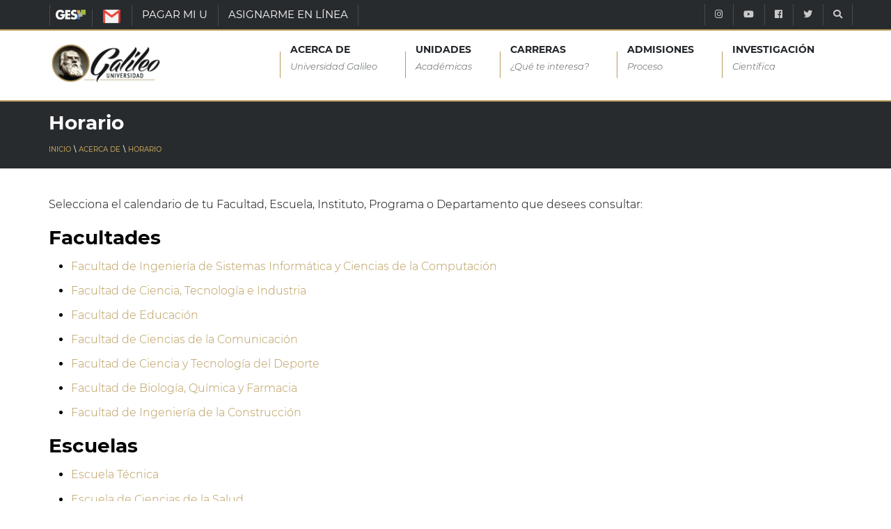

--- FILE ---
content_type: text/html; charset=UTF-8
request_url: https://www.galileo.edu/estudio-en-galileo/acerca-de/horario/
body_size: 17626
content:
<!DOCTYPE html>
<html dir="ltr" lang="es" prefix="og: https://ogp.me/ns#" class="no-js">
  <head><style>img.lazy{min-height:1px}</style><link href="https://www.galileo.edu/wp-content/plugins/w3-total-cache/pub/js/lazyload.min.js" as="script">
    <meta http-equiv="X-UA-Compatible" content="IE=edge" />
    <meta charset="UTF-8">
    <meta name="viewport" content="width=device-width, initial-scale=1">
		<meta name="facebook-domain-verification" content="2wgvbg9imipq2782lpaj82rrrau1l3" />
    <link rel="shortcut icon" type="image/png" href="https://www.galileo.edu/wp-content/themes/galileo-theme/img/favicon.ico"/>
    <link rel="pingback" href="https://www.galileo.edu/xmlrpc.php">
		<title>Horario | Universidad Galileo</title>

		<!-- All in One SEO 4.4.5.1 - aioseo.com -->
		<meta name="description" content="Selecciona el calendario de tu Facultad, Escuela, Instituto, Programa o Departamento que desees consultar: Facultades Facultad de Ingeniería de Sistemas Informática y Ciencias de la Computación Facultad de Ciencia, Tecnología e Industria Facultad de Educación Facultad de Ciencias de la Comunicación Facultad de Ciencia y Tecnología del Deporte Facultad de Biología, Química y Farmacia Facultad" />
		<meta name="robots" content="max-image-preview:large" />
		<link rel="canonical" href="https://www.galileo.edu/estudio-en-galileo/acerca-de/horario/" />
		<meta name="generator" content="All in One SEO (AIOSEO) 4.4.5.1" />
		<meta property="og:locale" content="es_ES" />
		<meta property="og:site_name" content="Universidad Galileo |" />
		<meta property="og:type" content="article" />
		<meta property="og:title" content="Horario | Universidad Galileo" />
		<meta property="og:description" content="Selecciona el calendario de tu Facultad, Escuela, Instituto, Programa o Departamento que desees consultar: Facultades Facultad de Ingeniería de Sistemas Informática y Ciencias de la Computación Facultad de Ciencia, Tecnología e Industria Facultad de Educación Facultad de Ciencias de la Comunicación Facultad de Ciencia y Tecnología del Deporte Facultad de Biología, Química y Farmacia Facultad" />
		<meta property="og:url" content="https://www.galileo.edu/estudio-en-galileo/acerca-de/horario/" />
		<meta property="article:published_time" content="2010-10-21T19:00:08+00:00" />
		<meta property="article:modified_time" content="2011-08-16T23:32:04+00:00" />
		<meta name="twitter:card" content="summary_large_image" />
		<meta name="twitter:title" content="Horario | Universidad Galileo" />
		<meta name="twitter:description" content="Selecciona el calendario de tu Facultad, Escuela, Instituto, Programa o Departamento que desees consultar: Facultades Facultad de Ingeniería de Sistemas Informática y Ciencias de la Computación Facultad de Ciencia, Tecnología e Industria Facultad de Educación Facultad de Ciencias de la Comunicación Facultad de Ciencia y Tecnología del Deporte Facultad de Biología, Química y Farmacia Facultad" />
		<script type="application/ld+json" class="aioseo-schema">
			{"@context":"https:\/\/schema.org","@graph":[{"@type":"BreadcrumbList","@id":"https:\/\/www.galileo.edu\/estudio-en-galileo\/acerca-de\/horario\/#breadcrumblist","itemListElement":[{"@type":"ListItem","@id":"https:\/\/www.galileo.edu\/#listItem","position":1,"item":{"@type":"WebPage","@id":"https:\/\/www.galileo.edu\/","name":"Inicio","description":"Portal de Universidad Galileo. Informaci\u00f3n acad\u00e9mica e institucional. Formamos profesionales con excelencia acad\u00e9mica. Somos una entidad educativa que promueve el uso de la ciencia y la tecnolog\u00eda en la soluci\u00f3n de los problemas nacionales.","url":"https:\/\/www.galileo.edu\/"},"nextItem":"https:\/\/www.galileo.edu\/estudio-en-galileo\/#listItem"},{"@type":"ListItem","@id":"https:\/\/www.galileo.edu\/estudio-en-galileo\/#listItem","position":2,"item":{"@type":"WebPage","@id":"https:\/\/www.galileo.edu\/estudio-en-galileo\/","name":"Estudio en Galileo","url":"https:\/\/www.galileo.edu\/estudio-en-galileo\/"},"nextItem":"https:\/\/www.galileo.edu\/estudio-en-galileo\/acerca-de\/#listItem","previousItem":"https:\/\/www.galileo.edu\/#listItem"},{"@type":"ListItem","@id":"https:\/\/www.galileo.edu\/estudio-en-galileo\/acerca-de\/#listItem","position":3,"item":{"@type":"WebPage","@id":"https:\/\/www.galileo.edu\/estudio-en-galileo\/acerca-de\/","name":"Acerca de","url":"https:\/\/www.galileo.edu\/estudio-en-galileo\/acerca-de\/"},"nextItem":"https:\/\/www.galileo.edu\/estudio-en-galileo\/acerca-de\/horario\/#listItem","previousItem":"https:\/\/www.galileo.edu\/estudio-en-galileo\/#listItem"},{"@type":"ListItem","@id":"https:\/\/www.galileo.edu\/estudio-en-galileo\/acerca-de\/horario\/#listItem","position":4,"item":{"@type":"WebPage","@id":"https:\/\/www.galileo.edu\/estudio-en-galileo\/acerca-de\/horario\/","name":"Horario","description":"Selecciona el calendario de tu Facultad, Escuela, Instituto, Programa o Departamento que desees consultar: Facultades Facultad de Ingenier\u00eda de Sistemas Inform\u00e1tica y Ciencias de la Computaci\u00f3n Facultad de Ciencia, Tecnolog\u00eda e Industria Facultad de Educaci\u00f3n Facultad de Ciencias de la Comunicaci\u00f3n Facultad de Ciencia y Tecnolog\u00eda del Deporte Facultad de Biolog\u00eda, Qu\u00edmica y Farmacia Facultad","url":"https:\/\/www.galileo.edu\/estudio-en-galileo\/acerca-de\/horario\/"},"previousItem":"https:\/\/www.galileo.edu\/estudio-en-galileo\/acerca-de\/#listItem"}]},{"@type":"Organization","@id":"https:\/\/www.galileo.edu\/#organization","name":"Universidad Galileo","url":"https:\/\/www.galileo.edu\/"},{"@type":"WebPage","@id":"https:\/\/www.galileo.edu\/estudio-en-galileo\/acerca-de\/horario\/#webpage","url":"https:\/\/www.galileo.edu\/estudio-en-galileo\/acerca-de\/horario\/","name":"Horario | Universidad Galileo","description":"Selecciona el calendario de tu Facultad, Escuela, Instituto, Programa o Departamento que desees consultar: Facultades Facultad de Ingenier\u00eda de Sistemas Inform\u00e1tica y Ciencias de la Computaci\u00f3n Facultad de Ciencia, Tecnolog\u00eda e Industria Facultad de Educaci\u00f3n Facultad de Ciencias de la Comunicaci\u00f3n Facultad de Ciencia y Tecnolog\u00eda del Deporte Facultad de Biolog\u00eda, Qu\u00edmica y Farmacia Facultad","inLanguage":"es-ES","isPartOf":{"@id":"https:\/\/www.galileo.edu\/#website"},"breadcrumb":{"@id":"https:\/\/www.galileo.edu\/estudio-en-galileo\/acerca-de\/horario\/#breadcrumblist"},"datePublished":"2010-10-21T19:00:08-06:00","dateModified":"2011-08-16T23:32:04-06:00"},{"@type":"WebSite","@id":"https:\/\/www.galileo.edu\/#website","url":"https:\/\/www.galileo.edu\/","name":"Universidad Galileo","inLanguage":"es-ES","publisher":{"@id":"https:\/\/www.galileo.edu\/#organization"}}]}
		</script>
		<!-- All in One SEO -->

<link rel="preload" href="https://www.galileo.edu/wp-content/plugins/rate-my-post/public/css/fonts/ratemypost.ttf" type="font/ttf" as="font" crossorigin="anonymous">
        <!--[if IE 8]>
            .btn-folleto {
                height: 85px !important
                ;
            }
        <![endif]-->
    <link rel="alternate" type="application/rss+xml" title="Universidad Galileo &raquo; Comentario Horario del feed" href="https://www.galileo.edu/estudio-en-galileo/acerca-de/horario/feed/" />
<script type="text/javascript">
window._wpemojiSettings = {"baseUrl":"https:\/\/s.w.org\/images\/core\/emoji\/14.0.0\/72x72\/","ext":".png","svgUrl":"https:\/\/s.w.org\/images\/core\/emoji\/14.0.0\/svg\/","svgExt":".svg","source":{"concatemoji":"https:\/\/www.galileo.edu\/wp-includes\/js\/wp-emoji-release.min.js?ver=6.3.1"}};
/*! This file is auto-generated */
!function(i,n){var o,s,e;function c(e){try{var t={supportTests:e,timestamp:(new Date).valueOf()};sessionStorage.setItem(o,JSON.stringify(t))}catch(e){}}function p(e,t,n){e.clearRect(0,0,e.canvas.width,e.canvas.height),e.fillText(t,0,0);var t=new Uint32Array(e.getImageData(0,0,e.canvas.width,e.canvas.height).data),r=(e.clearRect(0,0,e.canvas.width,e.canvas.height),e.fillText(n,0,0),new Uint32Array(e.getImageData(0,0,e.canvas.width,e.canvas.height).data));return t.every(function(e,t){return e===r[t]})}function u(e,t,n){switch(t){case"flag":return n(e,"\ud83c\udff3\ufe0f\u200d\u26a7\ufe0f","\ud83c\udff3\ufe0f\u200b\u26a7\ufe0f")?!1:!n(e,"\ud83c\uddfa\ud83c\uddf3","\ud83c\uddfa\u200b\ud83c\uddf3")&&!n(e,"\ud83c\udff4\udb40\udc67\udb40\udc62\udb40\udc65\udb40\udc6e\udb40\udc67\udb40\udc7f","\ud83c\udff4\u200b\udb40\udc67\u200b\udb40\udc62\u200b\udb40\udc65\u200b\udb40\udc6e\u200b\udb40\udc67\u200b\udb40\udc7f");case"emoji":return!n(e,"\ud83e\udef1\ud83c\udffb\u200d\ud83e\udef2\ud83c\udfff","\ud83e\udef1\ud83c\udffb\u200b\ud83e\udef2\ud83c\udfff")}return!1}function f(e,t,n){var r="undefined"!=typeof WorkerGlobalScope&&self instanceof WorkerGlobalScope?new OffscreenCanvas(300,150):i.createElement("canvas"),a=r.getContext("2d",{willReadFrequently:!0}),o=(a.textBaseline="top",a.font="600 32px Arial",{});return e.forEach(function(e){o[e]=t(a,e,n)}),o}function t(e){var t=i.createElement("script");t.src=e,t.defer=!0,i.head.appendChild(t)}"undefined"!=typeof Promise&&(o="wpEmojiSettingsSupports",s=["flag","emoji"],n.supports={everything:!0,everythingExceptFlag:!0},e=new Promise(function(e){i.addEventListener("DOMContentLoaded",e,{once:!0})}),new Promise(function(t){var n=function(){try{var e=JSON.parse(sessionStorage.getItem(o));if("object"==typeof e&&"number"==typeof e.timestamp&&(new Date).valueOf()<e.timestamp+604800&&"object"==typeof e.supportTests)return e.supportTests}catch(e){}return null}();if(!n){if("undefined"!=typeof Worker&&"undefined"!=typeof OffscreenCanvas&&"undefined"!=typeof URL&&URL.createObjectURL&&"undefined"!=typeof Blob)try{var e="postMessage("+f.toString()+"("+[JSON.stringify(s),u.toString(),p.toString()].join(",")+"));",r=new Blob([e],{type:"text/javascript"}),a=new Worker(URL.createObjectURL(r),{name:"wpTestEmojiSupports"});return void(a.onmessage=function(e){c(n=e.data),a.terminate(),t(n)})}catch(e){}c(n=f(s,u,p))}t(n)}).then(function(e){for(var t in e)n.supports[t]=e[t],n.supports.everything=n.supports.everything&&n.supports[t],"flag"!==t&&(n.supports.everythingExceptFlag=n.supports.everythingExceptFlag&&n.supports[t]);n.supports.everythingExceptFlag=n.supports.everythingExceptFlag&&!n.supports.flag,n.DOMReady=!1,n.readyCallback=function(){n.DOMReady=!0}}).then(function(){return e}).then(function(){var e;n.supports.everything||(n.readyCallback(),(e=n.source||{}).concatemoji?t(e.concatemoji):e.wpemoji&&e.twemoji&&(t(e.twemoji),t(e.wpemoji)))}))}((window,document),window._wpemojiSettings);
</script>
<style type="text/css">
img.wp-smiley,
img.emoji {
	display: inline !important;
	border: none !important;
	box-shadow: none !important;
	height: 1em !important;
	width: 1em !important;
	margin: 0 0.07em !important;
	vertical-align: -0.1em !important;
	background: none !important;
	padding: 0 !important;
}
</style>
	<link rel="stylesheet" href="https://www.galileo.edu/wp-content/cache/minify/1/b9896.css" media="all" />







<style id='getwid-blocks-inline-css' type='text/css'>
.wp-block-getwid-section .wp-block-getwid-section__wrapper .wp-block-getwid-section__inner-wrapper{max-width: 660px;}
</style>
<style id='classic-theme-styles-inline-css' type='text/css'>
/*! This file is auto-generated */
.wp-block-button__link{color:#fff;background-color:#32373c;border-radius:9999px;box-shadow:none;text-decoration:none;padding:calc(.667em + 2px) calc(1.333em + 2px);font-size:1.125em}.wp-block-file__button{background:#32373c;color:#fff;text-decoration:none}
</style>
<style id='global-styles-inline-css' type='text/css'>
body{--wp--preset--color--black: #000000;--wp--preset--color--cyan-bluish-gray: #abb8c3;--wp--preset--color--white: #ffffff;--wp--preset--color--pale-pink: #f78da7;--wp--preset--color--vivid-red: #cf2e2e;--wp--preset--color--luminous-vivid-orange: #ff6900;--wp--preset--color--luminous-vivid-amber: #fcb900;--wp--preset--color--light-green-cyan: #7bdcb5;--wp--preset--color--vivid-green-cyan: #00d084;--wp--preset--color--pale-cyan-blue: #8ed1fc;--wp--preset--color--vivid-cyan-blue: #0693e3;--wp--preset--color--vivid-purple: #9b51e0;--wp--preset--gradient--vivid-cyan-blue-to-vivid-purple: linear-gradient(135deg,rgba(6,147,227,1) 0%,rgb(155,81,224) 100%);--wp--preset--gradient--light-green-cyan-to-vivid-green-cyan: linear-gradient(135deg,rgb(122,220,180) 0%,rgb(0,208,130) 100%);--wp--preset--gradient--luminous-vivid-amber-to-luminous-vivid-orange: linear-gradient(135deg,rgba(252,185,0,1) 0%,rgba(255,105,0,1) 100%);--wp--preset--gradient--luminous-vivid-orange-to-vivid-red: linear-gradient(135deg,rgba(255,105,0,1) 0%,rgb(207,46,46) 100%);--wp--preset--gradient--very-light-gray-to-cyan-bluish-gray: linear-gradient(135deg,rgb(238,238,238) 0%,rgb(169,184,195) 100%);--wp--preset--gradient--cool-to-warm-spectrum: linear-gradient(135deg,rgb(74,234,220) 0%,rgb(151,120,209) 20%,rgb(207,42,186) 40%,rgb(238,44,130) 60%,rgb(251,105,98) 80%,rgb(254,248,76) 100%);--wp--preset--gradient--blush-light-purple: linear-gradient(135deg,rgb(255,206,236) 0%,rgb(152,150,240) 100%);--wp--preset--gradient--blush-bordeaux: linear-gradient(135deg,rgb(254,205,165) 0%,rgb(254,45,45) 50%,rgb(107,0,62) 100%);--wp--preset--gradient--luminous-dusk: linear-gradient(135deg,rgb(255,203,112) 0%,rgb(199,81,192) 50%,rgb(65,88,208) 100%);--wp--preset--gradient--pale-ocean: linear-gradient(135deg,rgb(255,245,203) 0%,rgb(182,227,212) 50%,rgb(51,167,181) 100%);--wp--preset--gradient--electric-grass: linear-gradient(135deg,rgb(202,248,128) 0%,rgb(113,206,126) 100%);--wp--preset--gradient--midnight: linear-gradient(135deg,rgb(2,3,129) 0%,rgb(40,116,252) 100%);--wp--preset--font-size--small: 13px;--wp--preset--font-size--medium: 20px;--wp--preset--font-size--large: 36px;--wp--preset--font-size--x-large: 42px;--wp--preset--spacing--20: 0.44rem;--wp--preset--spacing--30: 0.67rem;--wp--preset--spacing--40: 1rem;--wp--preset--spacing--50: 1.5rem;--wp--preset--spacing--60: 2.25rem;--wp--preset--spacing--70: 3.38rem;--wp--preset--spacing--80: 5.06rem;--wp--preset--shadow--natural: 6px 6px 9px rgba(0, 0, 0, 0.2);--wp--preset--shadow--deep: 12px 12px 50px rgba(0, 0, 0, 0.4);--wp--preset--shadow--sharp: 6px 6px 0px rgba(0, 0, 0, 0.2);--wp--preset--shadow--outlined: 6px 6px 0px -3px rgba(255, 255, 255, 1), 6px 6px rgba(0, 0, 0, 1);--wp--preset--shadow--crisp: 6px 6px 0px rgba(0, 0, 0, 1);}:where(.is-layout-flex){gap: 0.5em;}:where(.is-layout-grid){gap: 0.5em;}body .is-layout-flow > .alignleft{float: left;margin-inline-start: 0;margin-inline-end: 2em;}body .is-layout-flow > .alignright{float: right;margin-inline-start: 2em;margin-inline-end: 0;}body .is-layout-flow > .aligncenter{margin-left: auto !important;margin-right: auto !important;}body .is-layout-constrained > .alignleft{float: left;margin-inline-start: 0;margin-inline-end: 2em;}body .is-layout-constrained > .alignright{float: right;margin-inline-start: 2em;margin-inline-end: 0;}body .is-layout-constrained > .aligncenter{margin-left: auto !important;margin-right: auto !important;}body .is-layout-constrained > :where(:not(.alignleft):not(.alignright):not(.alignfull)){max-width: var(--wp--style--global--content-size);margin-left: auto !important;margin-right: auto !important;}body .is-layout-constrained > .alignwide{max-width: var(--wp--style--global--wide-size);}body .is-layout-flex{display: flex;}body .is-layout-flex{flex-wrap: wrap;align-items: center;}body .is-layout-flex > *{margin: 0;}body .is-layout-grid{display: grid;}body .is-layout-grid > *{margin: 0;}:where(.wp-block-columns.is-layout-flex){gap: 2em;}:where(.wp-block-columns.is-layout-grid){gap: 2em;}:where(.wp-block-post-template.is-layout-flex){gap: 1.25em;}:where(.wp-block-post-template.is-layout-grid){gap: 1.25em;}.has-black-color{color: var(--wp--preset--color--black) !important;}.has-cyan-bluish-gray-color{color: var(--wp--preset--color--cyan-bluish-gray) !important;}.has-white-color{color: var(--wp--preset--color--white) !important;}.has-pale-pink-color{color: var(--wp--preset--color--pale-pink) !important;}.has-vivid-red-color{color: var(--wp--preset--color--vivid-red) !important;}.has-luminous-vivid-orange-color{color: var(--wp--preset--color--luminous-vivid-orange) !important;}.has-luminous-vivid-amber-color{color: var(--wp--preset--color--luminous-vivid-amber) !important;}.has-light-green-cyan-color{color: var(--wp--preset--color--light-green-cyan) !important;}.has-vivid-green-cyan-color{color: var(--wp--preset--color--vivid-green-cyan) !important;}.has-pale-cyan-blue-color{color: var(--wp--preset--color--pale-cyan-blue) !important;}.has-vivid-cyan-blue-color{color: var(--wp--preset--color--vivid-cyan-blue) !important;}.has-vivid-purple-color{color: var(--wp--preset--color--vivid-purple) !important;}.has-black-background-color{background-color: var(--wp--preset--color--black) !important;}.has-cyan-bluish-gray-background-color{background-color: var(--wp--preset--color--cyan-bluish-gray) !important;}.has-white-background-color{background-color: var(--wp--preset--color--white) !important;}.has-pale-pink-background-color{background-color: var(--wp--preset--color--pale-pink) !important;}.has-vivid-red-background-color{background-color: var(--wp--preset--color--vivid-red) !important;}.has-luminous-vivid-orange-background-color{background-color: var(--wp--preset--color--luminous-vivid-orange) !important;}.has-luminous-vivid-amber-background-color{background-color: var(--wp--preset--color--luminous-vivid-amber) !important;}.has-light-green-cyan-background-color{background-color: var(--wp--preset--color--light-green-cyan) !important;}.has-vivid-green-cyan-background-color{background-color: var(--wp--preset--color--vivid-green-cyan) !important;}.has-pale-cyan-blue-background-color{background-color: var(--wp--preset--color--pale-cyan-blue) !important;}.has-vivid-cyan-blue-background-color{background-color: var(--wp--preset--color--vivid-cyan-blue) !important;}.has-vivid-purple-background-color{background-color: var(--wp--preset--color--vivid-purple) !important;}.has-black-border-color{border-color: var(--wp--preset--color--black) !important;}.has-cyan-bluish-gray-border-color{border-color: var(--wp--preset--color--cyan-bluish-gray) !important;}.has-white-border-color{border-color: var(--wp--preset--color--white) !important;}.has-pale-pink-border-color{border-color: var(--wp--preset--color--pale-pink) !important;}.has-vivid-red-border-color{border-color: var(--wp--preset--color--vivid-red) !important;}.has-luminous-vivid-orange-border-color{border-color: var(--wp--preset--color--luminous-vivid-orange) !important;}.has-luminous-vivid-amber-border-color{border-color: var(--wp--preset--color--luminous-vivid-amber) !important;}.has-light-green-cyan-border-color{border-color: var(--wp--preset--color--light-green-cyan) !important;}.has-vivid-green-cyan-border-color{border-color: var(--wp--preset--color--vivid-green-cyan) !important;}.has-pale-cyan-blue-border-color{border-color: var(--wp--preset--color--pale-cyan-blue) !important;}.has-vivid-cyan-blue-border-color{border-color: var(--wp--preset--color--vivid-cyan-blue) !important;}.has-vivid-purple-border-color{border-color: var(--wp--preset--color--vivid-purple) !important;}.has-vivid-cyan-blue-to-vivid-purple-gradient-background{background: var(--wp--preset--gradient--vivid-cyan-blue-to-vivid-purple) !important;}.has-light-green-cyan-to-vivid-green-cyan-gradient-background{background: var(--wp--preset--gradient--light-green-cyan-to-vivid-green-cyan) !important;}.has-luminous-vivid-amber-to-luminous-vivid-orange-gradient-background{background: var(--wp--preset--gradient--luminous-vivid-amber-to-luminous-vivid-orange) !important;}.has-luminous-vivid-orange-to-vivid-red-gradient-background{background: var(--wp--preset--gradient--luminous-vivid-orange-to-vivid-red) !important;}.has-very-light-gray-to-cyan-bluish-gray-gradient-background{background: var(--wp--preset--gradient--very-light-gray-to-cyan-bluish-gray) !important;}.has-cool-to-warm-spectrum-gradient-background{background: var(--wp--preset--gradient--cool-to-warm-spectrum) !important;}.has-blush-light-purple-gradient-background{background: var(--wp--preset--gradient--blush-light-purple) !important;}.has-blush-bordeaux-gradient-background{background: var(--wp--preset--gradient--blush-bordeaux) !important;}.has-luminous-dusk-gradient-background{background: var(--wp--preset--gradient--luminous-dusk) !important;}.has-pale-ocean-gradient-background{background: var(--wp--preset--gradient--pale-ocean) !important;}.has-electric-grass-gradient-background{background: var(--wp--preset--gradient--electric-grass) !important;}.has-midnight-gradient-background{background: var(--wp--preset--gradient--midnight) !important;}.has-small-font-size{font-size: var(--wp--preset--font-size--small) !important;}.has-medium-font-size{font-size: var(--wp--preset--font-size--medium) !important;}.has-large-font-size{font-size: var(--wp--preset--font-size--large) !important;}.has-x-large-font-size{font-size: var(--wp--preset--font-size--x-large) !important;}
.wp-block-navigation a:where(:not(.wp-element-button)){color: inherit;}
:where(.wp-block-post-template.is-layout-flex){gap: 1.25em;}:where(.wp-block-post-template.is-layout-grid){gap: 1.25em;}
:where(.wp-block-columns.is-layout-flex){gap: 2em;}:where(.wp-block-columns.is-layout-grid){gap: 2em;}
.wp-block-pullquote{font-size: 1.5em;line-height: 1.6;}
</style>
<link rel="stylesheet" href="https://www.galileo.edu/wp-content/cache/minify/1/76404.css" media="all" />

<style id='rate-my-post-inline-css' type='text/css'>
.rmp-widgets-container.rmp-wp-plugin.rmp-main-container .rmp-heading--title {  font-size: 24px;}
</style>
<link rel="stylesheet" href="https://www.galileo.edu/wp-content/cache/minify/1/b12ee.css" media="all" />
















<link rel='stylesheet' id='google-fonts-1-css' href='https://fonts.googleapis.com/css?family=Roboto%3A100%2C100italic%2C200%2C200italic%2C300%2C300italic%2C400%2C400italic%2C500%2C500italic%2C600%2C600italic%2C700%2C700italic%2C800%2C800italic%2C900%2C900italic%7CRoboto+Slab%3A100%2C100italic%2C200%2C200italic%2C300%2C300italic%2C400%2C400italic%2C500%2C500italic%2C600%2C600italic%2C700%2C700italic%2C800%2C800italic%2C900%2C900italic&#038;display=auto&#038;ver=6.3.1' type='text/css' media='all' />
<link rel="preconnect" href="https://fonts.gstatic.com/" crossorigin><script  src="https://www.galileo.edu/wp-content/cache/minify/1/d52ed.js"></script>

<script  src="https://www.galileo.edu/wp-content/cache/minify/1/63b1f.js"></script>

<script type='text/javascript' id='mailchimp-js-extra'>
/* <![CDATA[ */
var MyAjax = {"url":"https:\/\/www.galileo.edu\/wp-admin\/admin-ajax.php"};
/* ]]> */
</script>
<script  src="https://www.galileo.edu/wp-content/cache/minify/1/bec2a.js"></script>

<script  src="https://www.galileo.edu/wp-content/cache/minify/1/06e9c.js"></script>

<link rel="https://api.w.org/" href="https://www.galileo.edu/wp-json/" /><link rel="alternate" type="application/json" href="https://www.galileo.edu/wp-json/wp/v2/pages/386" /><link rel="EditURI" type="application/rsd+xml" title="RSD" href="https://www.galileo.edu/xmlrpc.php?rsd" />
<link rel='shortlink' href='https://www.galileo.edu/?p=386' />
<link rel="alternate" type="application/json+oembed" href="https://www.galileo.edu/wp-json/oembed/1.0/embed?url=https%3A%2F%2Fwww.galileo.edu%2Festudio-en-galileo%2Facerca-de%2Fhorario%2F" />
<link rel="alternate" type="text/xml+oembed" href="https://www.galileo.edu/wp-json/oembed/1.0/embed?url=https%3A%2F%2Fwww.galileo.edu%2Festudio-en-galileo%2Facerca-de%2Fhorario%2F&#038;format=xml" />
<!-- start Simple Custom CSS and JS -->
<script type="text/javascript">
jQuery(document).ready(function() {
    jQuery(".fancybox").fancybox();
});</script>
<!-- end Simple Custom CSS and JS -->
<!-- start Simple Custom CSS and JS -->
<script type="text/javascript">

window.addEventListener('mouseover', initLandbot, { once: true });
window.addEventListener('touchstart', initLandbot, { once: true });
var myLandbot;
function initLandbot() {
  if (!myLandbot) {
    var s = document.createElement('script');s.type = 'text/javascript';s.async = true;
    s.addEventListener('load', function() {
      var myLandbot = new Landbot.Livechat({
        configUrl: 'https://storage.googleapis.com/landbot.site/v3/H-1286877-5NSS8NJMHL2HJUPC/index.json',
      });
    });
    s.src = 'https://cdn.landbot.io/landbot-3/landbot-3.0.0.js';
    var x = document.getElementsByTagName('script')[0];
    x.parentNode.insertBefore(s, x);
  }
}
</script>
<!-- end Simple Custom CSS and JS -->
<link rel="stylesheet" href="https://www.galileo.edu/wp-content/cache/minify/1/acbeb.css" media="all" />
<noscript><img class="lazy" height="1" width="1" style="display:none" src="data:image/svg+xml,%3Csvg%20xmlns='http://www.w3.org/2000/svg'%20viewBox='0%200%201%201'%3E%3C/svg%3E" data-src="https://www.facebook.com/tr?id=885949664830054&ev=PageView&noscript=1"/></noscript><!-- Google Tag Manager -->
		<script>(function(w,d,s,l,i){w[l]=w[l]||[];w[l].push({'gtm.start':
		new Date().getTime(),event:'gtm.js'});var f=d.getElementsByTagName(s)[0],
		j=d.createElement(s),dl=l!='dataLayer'?'&l='+l:'';j.async=true;j.src=
		'https://www.googletagmanager.com/gtm.js?id='+i+dl;f.parentNode.insertBefore(j,f);
		})(window,document,'script','dataLayer','GTM-W74VN4M');</script>
		<!-- End Google Tag Manager --><meta name="generator" content="Elementor 3.15.3; features: e_dom_optimization, e_optimized_assets_loading, e_optimized_css_loading, additional_custom_breakpoints; settings: css_print_method-external, google_font-enabled, font_display-auto">
    <!--[if IE 9]>
	
	
	<script src="https://oss.maxcdn.com/respond/1.4.2/respond.min.js"></script>
	<link rel="stylesheet" type="text/css" href="https://www.galileo.edu/wp-content/themes/galileo-theme/css/ie-style.css">
    <![endif]-->
		<!--<link rel="stylesheet" href="https://maxcdn.bootstrapcdn.com/bootstrap/4.0.0/css/bootstrap.min.css" integrity="sha384-Gn5384xqQ1aoWXA+058RXPxPg6fy4IWvTNh0E263XmFcJlSAwiGgFAW/dAiS6JXm" crossorigin="anonymous">-->
		<!--<script src="https://github.com/aFarkas/html5shiv/blob/master/dist/html5shiv.js"></script>-->
		<style>
			@font-face {
				font-family: 'Montserrat-Light';
				font-display:swap;
				font-style: normal;
				font-weight: 300;
				src: local('Montserrat Light'), local('Montserrat-Light'), url(https://www.galileo.edu/wp-content/themes/galileo-theme/css/fonts/montserrat/Montserrat-Light.ttf);
				unicode-range: U+0000-00FF, U+0131, U+0152-0153, U+02BB-02BC, U+02C6, U+02DA, U+02DC, U+2000-206F, U+2074, U+20AC, U+2122, U+2191, U+2193, U+2212, U+2215, U+FEFF, U+FFFD;
			}

			@font-face {
				font-family: 'Montserrat-LightItalic';
				font-display:swap;
				font-style: italic;
				font-weight: 300;
				src: local('Montserrat Light Italic'), local('Montserrat-LightItalic'), url(https://www.galileo.edu/wp-content/themes/galileo-theme/css/fonts/montserrat/Montserrat-LightItalic.ttf);
				unicode-range: U+0000-00FF, U+0131, U+0152-0153, U+02BB-02BC, U+02C6, U+02DA, U+02DC, U+2000-206F, U+2074, U+20AC, U+2122, U+2191, U+2193, U+2212, U+2215, U+FEFF, U+FFFD;
			}

			@font-face {
				font-family: 'Montserrat-Regular';
				font-display:swap;
				font-style: normal;
				font-weight: 400;
				src: local('Montserrat Regular'), local('Montserrat-Regular'), url(https://www.galileo.edu/wp-content/themes/galileo-theme/css/fonts/montserrat/Montserrat-Regular.ttf);
				unicode-range: U+0000-00FF, U+0131, U+0152-0153, U+02BB-02BC, U+02C6, U+02DA, U+02DC, U+2000-206F, U+2074, U+20AC, U+2122, U+2191, U+2193, U+2212, U+2215, U+FEFF, U+FFFD;
			}

			@font-face {
				font-family: 'Montserrat-Medium';
				font-display:swap;
				font-style: normal;
				font-weight: 500;
				src: local('Montserrat Medium'), local('Montserrat-Medium'), url(https://www.galileo.edu/wp-content/themes/galileo-theme/css/fonts/montserrat/Montserrat-Medium.ttf);
				unicode-range: U+0000-00FF, U+0131, U+0152-0153, U+02BB-02BC, U+02C6, U+02DA, U+02DC, U+2000-206F, U+2074, U+20AC, U+2122, U+2191, U+2193, U+2212, U+2215, U+FEFF, U+FFFD;
			}

			@font-face {
				font-family: 'Montserrat-Bold';
				font-display:swap;
				font-style: normal;
				font-weight: 700;
				src: local('Montserrat Bold'), local('Montserrat-Bold'), url(https://www.galileo.edu/wp-content/themes/galileo-theme/css/fonts/montserrat/Montserrat-Bold.ttf);
				unicode-range: U+0000-00FF, U+0131, U+0152-0153, U+02BB-02BC, U+02C6, U+02DA, U+02DC, U+2000-206F, U+2074, U+20AC, U+2122, U+2191, U+2193, U+2212, U+2215, U+FEFF, U+FFFD;
			}

			.title-montserrat-bold ,
			.title-montserrat-bold *{
				font-family: Montserrat-Bold, sans-serif !important;
			}

			.title-montserrat-medium ,
			.title-montserrat-medium * {
				font-family: Montserrat-Medium, sans-serif !important;
			}

			.title-montserrat-regular ,
			.title-montserrat-regular *{
				font-family: Montserrat-Regular, sans-serif !important;
			}

			.title-montserrat-light ,
			.title-montserrat-light *{
				font-family: Montserrat-Light, sans-serif !important;
			}

			.title-montserrat-medium .fa,
			.title-montserrat-regular .fa,
			.title-montserrat-bold .fa,
			.title-montserrat-light .fa {
				font: normal normal normal 14px/1 FontAwesome !important;
			}
		</style>
		<script>
			if ('IntersectionObserver' in window) {
				document.addEventListener("DOMContentLoaded", function() {
					function handleIntersection(entries) {
						entries.map((entry) => {
							if (entry.isIntersecting) {
							// Item has crossed our observation
							// threshold - load src from data-src
							entry.target.style.backgroundImage = "url('"+entry.target.dataset.bgimage+"')";
							// Job done for this item - no need to watch it!
							observer.unobserve(entry.target);
							}
						});
					}

					const headers = document.querySelectorAll('.lazy-bgimg');
					const observer = new IntersectionObserver(
					handleIntersection,
					{ rootMargin: "100px" }
					);
					headers.forEach(header => observer.observe(header));
				});
				} else {
				// No interaction support? Load all background images automatically
				const headers = document.querySelectorAll('.lazy-bgimg');
				headers.forEach(header => {
					header.style.backgroundImage = "url('"+header.dataset.bgimage+"')";
				});
			}
		</script>
  </head>

  <body data-spy="scroll" data-target="#section-spy"  data-offset="0" class="header-sticky">
	<!-- Google Tag Manager (noscript) -->
		<noscript><iframe src="https://www.googletagmanager.com/ns.html?id=GTM-W74VN4M"
		height="0" width="0" style="display:none;visibility:hidden"></iframe></noscript>
		<!-- End Google Tag Manager (noscript) -->	<h1 class="ug-seo-google" style="top: -9999px !important;left: -9999px !important;position: absolute !important;">Horario</h1>
        <div class="menu-services-ug">
		<div class="menu-hover">
			<div class="btn-menu">
				<span></span>
			</div>
			<div class="img-mobile">
				<a href="/">
					<img id="img-footer" alt="logo-footer" class="img-footer lazy" src="data:image/svg+xml,%3Csvg%20xmlns='http://www.w3.org/2000/svg'%20viewBox='0%200%201%201'%3E%3C/svg%3E" data-src="https://www.galileo.edu/wp-content/themes/galileo-theme/img/logo-footer.png">
				</a>
			</div>
		</div>
      <nav class="navbar menu-top"><ul id="secundary_menu" class="menu"><li class="menu-ges menu-item menu-item-type-custom menu-item-object-custom menu-item-65443 nav-item ges"><a title="GES" href="http://ges.galileo.edu/" class="nav-link">GES</a></li>
<li class="menu-gmail menu-item menu-item-type-custom menu-item-object-custom menu-item-65444 nav-item correo"><a title="CORREO" href="http://correo.galileo.edu" class="nav-link">CORREO</a></li>
<li class="menu-item menu-item-type-custom menu-item-object-custom menu-item-65445 nav-item pagar-mi-u"><a title="PAGAR MI U" href="/pagos/no-registrados/" class="nav-link">PAGAR MI U</a></li>
<li class="menu-item menu-item-type-custom menu-item-object-custom menu-item-76786 nav-item asignarme-en-lInea"><a title="ASIGNARME EN LÍNEA" href="https://ges.galileo.edu/dotlrn/?page_num=3" class="nav-link">ASIGNARME EN LÍNEA</a></li>
</ul></nav><script>
	(function() {
            var cx = '000584077524035322412:ganecrqtc7u';
            var gcse = document.createElement('script');
            gcse.type = 'text/javascript';
            gcse.async = true;
            gcse.src = 'https://cse.google.com/cse.js?cx=' + cx;
            var s = document.getElementsByTagName('script')[0];
            s.parentNode.insertBefore(gcse, s);
          })();
</script>

    </div>
    <div class="boxed">
      <div class="header-inner-pages">
	<div class="top">
	  <div class="container">
	    <div class="row">
	      <div class="col-md-12">
		<nav class="navbar menu-top"><ul id="secundary_menu" class="menu"><li class="menu-ges menu-item menu-item-type-custom menu-item-object-custom menu-item-65443 nav-item ges"><a title="GES" href="http://ges.galileo.edu/" class="nav-link">GES</a></li>
<li class="menu-gmail menu-item menu-item-type-custom menu-item-object-custom menu-item-65444 nav-item correo"><a title="CORREO" href="http://correo.galileo.edu" class="nav-link">CORREO</a></li>
<li class="menu-item menu-item-type-custom menu-item-object-custom menu-item-65445 nav-item pagar-mi-u"><a title="PAGAR MI U" href="/pagos/no-registrados/" class="nav-link">PAGAR MI U</a></li>
<li class="menu-item menu-item-type-custom menu-item-object-custom menu-item-76786 nav-item asignarme-en-lInea"><a title="ASIGNARME EN LÍNEA" href="https://ges.galileo.edu/dotlrn/?page_num=3" class="nav-link">ASIGNARME EN LÍNEA</a></li>
</ul></nav><script>
	(function() {
            var cx = '000584077524035322412:ganecrqtc7u';
            var gcse = document.createElement('script');
            gcse.type = 'text/javascript';
            gcse.async = true;
            gcse.src = 'https://cse.google.com/cse.js?cx=' + cx;
            var s = document.getElementsByTagName('script')[0];
            s.parentNode.insertBefore(gcse, s);
          })();
</script>

		<a class="navbar-right search-toggle show-search" href="#">
			<i class="fa fa-search"></i>
		</a>
		<div class="submenu top-search">
		  <div class="search-google search-menu search-form">
		    <gcse:search></gcse:search>
		  </div>
		</div>
		<div class="navbar-right topnav-sidebar">
		  <ul class="textwidget">
		  	<li><a href="//www.instagram.com/ugalileo_edu/" class=""><i class="fab fa-instagram"></i></a></li><li><a href="//www.youtube.com/user/ugalileogt" class=""><i class="fab fa-youtube"></i></a></li><li><a href="//www.facebook.com/ugalileo" class=""><i class="fab fa-facebook"></i></a></li><li><a href="//twitter.com/@UGalileo_edu" class=""><i class="fab fa-twitter"></i></a></li>		  </ul>
		</div>
	      </div>
	    </div>
	  </div>
	</div>
      </div>
      <header id="header" class="header">
	<div class="header-wrap">
	  <div class="container">
	    <div class="header-wrap clearfix">
	      <div id="logo" class="logo">
		<a href="/" rel="home">
		  <img class="lazy" src="data:image/svg+xml,%3Csvg%20xmlns='http://www.w3.org/2000/svg'%20viewBox='0%200%201%201'%3E%3C/svg%3E" data-src="https://www.galileo.edu/wp-content/themes/galileo-theme/img/logo-header.png" alt="image">
		</a>
	      </div>
	      <div class="nav-wrap">
		<nav id="mainnav" class="mainnav"><ul class="menu"><li class="menu-item menu-item-type-custom menu-item-object-custom menu-item-65551 nav-item acerca-de"><a href="/acerca-de-galileo/" class="nav-link">Acerca de<span class="menu-description"> Universidad Galileo</span ></a></li>
<li class="menu-full menu-item menu-item-type-custom menu-item-object-custom menu-item-has-children menu-item-65552 nav-item unidades"><a href="/facultades-escuelas-e-institutos/" class="nav-link">UNIDADES<span class="menu-description"> Académicas</span ></a>
<ul/ class="submenu" />
	<li class="menu-item menu-item-type-custom menu-item-object-custom menu-item-has-children menu-item-65553 nav-item facultades"><a href="#" class="nav-link">Facultades</a>
	<ul/ class="submenu" />
		<li class="menu-item menu-item-type-custom menu-item-object-custom menu-item-65554 nav-item ingenieria-de-sistemas-informatica-y-ciencias-de-la-computacion"><a href="/fisicc/" class="nav-link">Ingeniería de Sistemas, Informática y Ciencias de la Computación</a></li>
		<li class="menu-item menu-item-type-custom menu-item-object-custom menu-item-65555 nav-item ciencia-tecnologia-e-industria"><a href="/facti/" class="nav-link">Ciencia, Tecnología e Industria</a></li>
		<li class="menu-item menu-item-type-custom menu-item-object-custom menu-item-65556 nav-item educacion"><a href="/faced/" class="nav-link">Educación</a></li>
		<li class="menu-item menu-item-type-custom menu-item-object-custom menu-item-65557 nav-item ciencias-de-la-comunicacion"><a href="/facom/" class="nav-link">Ciencias de la Comunicación</a></li>
		<li class="menu-item menu-item-type-custom menu-item-object-custom menu-item-65558 nav-item ciencia-y-tecnologia-del-deporte"><a href="/factede/" class="nav-link">Ciencia y Tecnología del Deporte</a></li>
		<li class="menu-item menu-item-type-custom menu-item-object-custom menu-item-65559 nav-item biologia-quimica-y-farmacia"><a href="/fabiq/" class="nav-link">Biología, Química y Farmacia</a></li>
		<li class="menu-item menu-item-type-custom menu-item-object-custom menu-item-65560 nav-item ingenieria-de-la-construccion"><a href="/ficon/" class="nav-link">Ingeniería de la Construcción</a></li>
		<li class="menu-item menu-item-type-custom menu-item-object-custom menu-item-65561 nav-item ciencias-de-la-salud"><a href="/facisa/" class="nav-link">Ciencias de la Salud</a></li>
		<li class="menu-item menu-item-type-custom menu-item-object-custom menu-item-65562 nav-item administracion"><a href="/facultad-de-administracion/" class="nav-link">Administración</a></li>
	</ul>
</li>
	<li class="menu-item menu-item-type-custom menu-item-object-custom menu-item-has-children menu-item-65564 nav-item institutos"><a href="#" class="nav-link">Institutos</a>
	<ul/ class="submenu" />
		<li class="menu-item menu-item-type-custom menu-item-object-custom menu-item-65565 nav-item educacion-abierta-idea"><a href="/idea/" class="nav-link">Educación Abierta (IDEA)</a></li>
		<li class="menu-item menu-item-type-custom menu-item-object-custom menu-item-65566 nav-item von-neumann"><a href="/ivn/" class="nav-link">Von Neumann</a></li>
		<li class="menu-item menu-item-type-custom menu-item-object-custom menu-item-65567 nav-item recursos-energeticos"><a href="/ire/" class="nav-link">Recursos Energéticos</a></li>
		<li class="menu-item menu-item-type-custom menu-item-object-custom menu-item-65568 nav-item estudios-en-seguridad"><a href="/ies/" class="nav-link">Estudios en Seguridad</a></li>
		<li class="menu-item menu-item-type-custom menu-item-object-custom menu-item-65569 nav-item investigacion-de-ciencias-de-la-tierra-y-la-astronomia"><a href="/iicta/" class="nav-link">Investigación de Ciencias de la Tierra y la Astronomía</a></li>
		<li class="menu-item menu-item-type-custom menu-item-object-custom menu-item-65570 nav-item ciencias-de-la-familia"><a href="/icf/" class="nav-link">Ciencias de la Familia</a></li>
		<li class="menu-item menu-item-type-custom menu-item-object-custom menu-item-65571 nav-item desarrollo-sostenible"><a href="/ids/" class="nav-link">Desarrollo Sostenible</a></li>
		<li class="menu-item menu-item-type-custom menu-item-object-custom menu-item-159369 nav-item instituto-de-ingenieria-biomedica"><a href="/iib/" class="nav-link">Instituto de Ingeniería Biomédica</a></li>
		<li class="menu-item menu-item-type-custom menu-item-object-custom menu-item-65572 nav-item investigacion-de-operaciones"><a href="/iio/" class="nav-link">Investigación de Operaciones</a></li>
	</ul>
</li>
	<li class="menu-item menu-item-type-custom menu-item-object-custom menu-item-has-children menu-item-65573 nav-item escuelas"><a href="#" class="nav-link">Escuelas</a>
	<ul/ class="submenu" />
		<li class="menu-item menu-item-type-custom menu-item-object-custom menu-item-65574 nav-item educacion-continua"><a href="/esec/" class="nav-link">Educación Continua</a></li>
		<li class="menu-item menu-item-type-custom menu-item-object-custom menu-item-65575 nav-item tecnica"><a href="/estec/" class="nav-link">Técnica</a></li>
		<li class="menu-item menu-item-type-custom menu-item-object-custom menu-item-65576 nav-item superior-de-arte"><a href="/esa/" class="nav-link">Superior de Arte</a></li>
		<li class="menu-item menu-item-type-custom menu-item-object-custom menu-item-65577 nav-item superior-de-diplomacia-y-relaciones-internacionales"><a href="/esdri/" class="nav-link">Superior de Diplomacia y Relaciones Internacionales</a></li>
		<li class="menu-item menu-item-type-custom menu-item-object-custom menu-item-65578 nav-item superior-de-imagen-publica"><a href="/esip/" class="nav-link">Superior de Imagen Pública</a></li>
	</ul>
</li>
	<li class="menu-item menu-item-type-custom menu-item-object-custom menu-item-has-children menu-item-142160 nav-item academias"><a href="#" class="nav-link">Academias</a>
	<ul/ class="submenu" />
		<li class="menu-item menu-item-type-custom menu-item-object-custom menu-item-142161 nav-item mikrotik-academy"><a href="/fisicc/carrera/academia-mikrotik/" class="nav-link">MikroTik Academy</a></li>
	</ul>
</li>
	<li class="menu-item menu-item-type-custom menu-item-object-custom menu-item-has-children menu-item-65579 nav-item programas"><a href="#" class="nav-link">Programas</a>
	<ul/ class="submenu" />
		<li class="menu-item menu-item-type-custom menu-item-object-custom menu-item-65580 nav-item desarrollo-humano"><a href="/pdh/" class="nav-link">Desarrollo Humano</a></li>
		<li class="menu-item menu-item-type-custom menu-item-object-custom menu-item-65581 nav-item actualizacion-para-adultos"><a href="/apa/" class="nav-link">Actualización para Adultos</a></li>
		<li class="menu-item menu-item-type-custom menu-item-object-custom menu-item-65582 nav-item ejercito-de-guatemala"><a href="/peg/" class="nav-link">Ejército de Guatemala</a></li>
	</ul>
</li>
	<li class="menu-item menu-item-type-custom menu-item-object-custom menu-item-has-children menu-item-65583 nav-item centros"><a href="#" class="nav-link">Centros</a>
	<ul/ class="submenu" />
		<li class="menu-item menu-item-type-custom menu-item-object-custom menu-item-65584 nav-item estudios-contemporaneos"><a href="/cec/" class="nav-link">Estudios Contemporáneos</a></li>
	</ul>
</li>
</ul>
</li>
<li class="menu-pile menu-item menu-item-type-custom menu-item-object-custom menu-item-has-children menu-item-65585 nav-item carreras"><a href="/busqueda-avanzada/" class="nav-link">CARRERAS<span class="menu-description"> ¿Qué te interesa?</span ></a>
<ul/ class="submenu" />
	<li class="menu-item menu-item-type-custom menu-item-object-custom menu-item-65586 nav-item doctorado"><a href="/busqueda-avanzada/?grado=doctorado-ug" class="nav-link">Doctorado</a></li>
	<li class="menu-item menu-item-type-custom menu-item-object-custom menu-item-65587 nav-item maestria"><a href="/busqueda-avanzada/?grado=maestria-ug" class="nav-link">Maestría</a></li>
	<li class="menu-item menu-item-type-custom menu-item-object-custom menu-item-65588 nav-item postgrado"><a href="/busqueda-avanzada/?grado=postgrado-ug" class="nav-link">Postgrado</a></li>
	<li class="menu-item menu-item-type-custom menu-item-object-custom menu-item-65589 nav-item ingenieria"><a href="/busqueda-avanzada/?grado=ingenieria-ug" class="nav-link">Ingeniería</a></li>
	<li class="menu-item menu-item-type-custom menu-item-object-custom menu-item-65590 nav-item licenciatura"><a href="/busqueda-avanzada/?grado=licenciatura-ug" class="nav-link">Licenciatura</a></li>
	<li class="menu-item menu-item-type-custom menu-item-object-custom menu-item-65591 nav-item profesorado"><a href="/busqueda-avanzada/?grado=profesorado-ug" class="nav-link">Profesorado</a></li>
	<li class="menu-item menu-item-type-custom menu-item-object-custom menu-item-65592 nav-item tecnico"><a href="/busqueda-avanzada/?grado=tecnico-ug" class="nav-link">Técnico</a></li>
	<li class="menu-item menu-item-type-custom menu-item-object-custom menu-item-65593 nav-item diplomado"><a href="/busqueda-avanzada/?grado=diplomado-ug" class="nav-link">Diplomado</a></li>
	<li class="menu-item menu-item-type-custom menu-item-object-custom menu-item-65594 nav-item certificacion"><a href="/busqueda-avanzada/?grado=certificacion-ug" class="nav-link">Certificación</a></li>
</ul>
</li>
<li class="menu-item menu-item-type-custom menu-item-object-custom menu-item-65595 nav-item admisiones"><a href="/admisiones/" class="nav-link">ADMISIONES<span class="menu-description"> Proceso</span ></a></li>
<li class="menu-item menu-item-type-custom menu-item-object-custom menu-item-65596 nav-item investigaciOn"><a href="/investigacion/" class="nav-link">INVESTIGACIÓN<span class="menu-description"> Científica</span ></a></li>
</ul></nav>	      </div>
	    </div>
	  </div>
	</div>
      </header><!-- .site-header -->
    
    


<div class="page-title full-color page-head-ug">
    <div class="container">
        <div class="row">
            <div class="col-md-12 page-title-heading">
                    <h2 class="title">Horario</h2>
            </div>
            <div class="col-md-12">
                    		<div class="breadcrumbs">
  			<ul >
    			<li class="home bread-li-ug"><a href="/">Inicio</a></li>
							<li class="home bread-li-ug">\ <a href="https://www.galileo.edu/estudio-en-galileo/acerca-de/">Acerca de</a></li>
							<li class="home bread-li-ug">\ <a href="https://www.galileo.edu/estudio-en-galileo/acerca-de/horario/">Horario</a></li>
					
		</ul>
</div>
	
	            </div>
        </div><!-- /.row -->
    </div><!-- /.container -->
</div><!-- /page-title -->

<!-- Blog posts -->
<section class="main-content blog-single pages-ug">
    <div class="container">
        <div class="row">
            <div class="post-wrap">
                <div class="col-md-12">
   <article class="post">
      <div class="entry-wrapper">
			 <div class="post-content">
		 <p><span style="font-size: medium;">Selecciona el calendario de tu Facultad, Escuela, Instituto, Programa o Departamento que desees consultar:</span></p>
<h2><strong>Facultades</strong></h2>
<ul>
<li><a href="http://www.galileo.edu/fisicc">Facultad de Ingeniería de Sistemas Informática y Ciencias de la Computación</a></li>
<li><a href="http://www.galileo.edu/facti">Facultad de Ciencia, Tecnología e Industria</a></li>
<li><a href="http://www.galileo.edu/faced">Facultad de Educación</a></li>
<li><a href="http://www.galileo.edu/facom">Facultad de Ciencias de la Comunicación</a></li>
<li><a href="http://www.galileo.edu/factede">Facultad de Ciencia y Tecnología del Deporte</a></li>
<li><a href="http://www.galileo.edu/fabiq">Facultad de Biología, Química y Farmacia</a></li>
<li><a href="http://www.galileo.edu/ficon">Facultad de Ingeniería de la Construcción</a></li>
</ul>
<h2><strong>Escuelas</strong></h2>
<ul>
<li><a href="http://www.galileo.edu/estec">Escuela Técnica</a></li>
<li><a href="http://www.galileo.edu/escisa">Escuela de Ciencias de la Salud</a></li>
<li><a href="http://www.galileo.edu/esdap">Escuela Superior de Desarrollo y Actualización Profesional</a></li>
<li><a href="http://www.galileo.edu/esec">Escuela de Educación Continua</a></li>
<li><a href="http://www.galileo.edu/esua">Escuela Superior de Arte</a></li>
<li><a href="http://www.galileo.edu/esdri">Escuela Superior de Diplomacia y Relaciones Internacionales</a></li>
<li><a href="http://www.galileo.edu/esip">Escuela Superior de Imagen Pública</a></li>
</ul>
<h2><strong>Institutos</strong></h2>
<ul>
<li><a href="http://www.galileo.edu/idea">Instituto de Educación Abierta</a></li>
<li><a href="http://www.galileo.edu/ies">Instituto de Estudios en Seguridad</a></li>
<li><a href="http://www.galileo.edu/iicta">Instituto de Investigación en Ciencia de la Tierra y la Astronomía</a></li>
<li><a href="http://www.galileo.edu/ire/">Instituto de Recursos Energéticos</a></li>
<li><a href="http://www.galileo.edu/icf">Instituto de Ciencias de la Familia</a></li>
</ul>
<h2><strong>Programas</strong></h2>
<p><strong> </strong></p>
<ul>
<li><a href="http://www.galileo.edu/pdh">Programa de Desarrollo Humano</a></li>
<li><a href="http://eliteacademia.com/" target="_blank">Traducción Jurada</a></li>
<li><a href="http://www.galileo.edu/peg">Programa del Ejército de Guatemala</a></li>
<li><a href="http://www.galileo.edu/apa">Actualización para Adultos</a></li>
</ul>
<h2><strong>Departamentos</strong></h2>
<ul>
<li><a href="http://medialab.galileo.edu/">Medialab</a></li>
</ul>
<div id="_mcePaste" style="position: absolute; left: -10000px; top: 0px; width: 1px; height: 1px; overflow: hidden;"><!--[if gte mso 9]><xml> <w:WordDocument> <w:View>Normal</w:View> <w:Zoom>0</w:Zoom> <w:TrackMoves /> <w:TrackFormatting /> <w:HyphenationZone>21</w:HyphenationZone> <w:PunctuationKerning /> <w:ValidateAgainstSchemas /> <w:SaveIfXMLInvalid>false</w:SaveIfXMLInvalid> <w:IgnoreMixedContent>false</w:IgnoreMixedContent> <w:AlwaysShowPlaceholderText>false</w:AlwaysShowPlaceholderText> <w:DoNotPromoteQF /> <w:LidThemeOther>ES-GT</w:LidThemeOther> <w:LidThemeAsian>X-NONE</w:LidThemeAsian> <w:LidThemeComplexScript>X-NONE</w:LidThemeComplexScript> <w:Compatibility> <w:BreakWrappedTables /> <w:SnapToGridInCell /> <w:WrapTextWithPunct /> <w:UseAsianBreakRules /> <w:DontGrowAutofit /> <w:SplitPgBreakAndParaMark /> <w:DontVertAlignCellWithSp /> <w:DontBreakConstrainedForcedTables /> <w:DontVertAlignInTxbx /> <w:Word11KerningPairs /> <w:CachedColBalance /> </w:Compatibility> <w:BrowserLevel>MicrosoftInternetExplorer4</w:BrowserLevel> <m:mathPr> <m:mathFont m:val="Cambria Math" /> <m:brkBin m:val="before" /> <m:brkBinSub m:val="&#45;-" /> <m:smallFrac m:val="off" /> <m:dispDef /> <m:lMargin m:val="0" /> <m:rMargin m:val="0" /> <m:defJc m:val="centerGroup" /> <m:wrapIndent m:val="1440" /> <m:intLim m:val="subSup" /> <m:naryLim m:val="undOvr" /> </m:mathPr></w:WordDocument> </xml><![endif]--><!--[if gte mso 9]><xml> <w:LatentStyles DefLockedState="false" DefUnhideWhenUsed="true"   DefSemiHidden="true" DefQFormat="false" DefPriority="99"   LatentStyleCount="267"> <w:LsdException Locked="false" Priority="0" SemiHidden="false"    UnhideWhenUsed="false" QFormat="true" Name="Normal" /> <w:LsdException Locked="false" Priority="9" SemiHidden="false"    UnhideWhenUsed="false" QFormat="true" Name="heading 1" /> <w:LsdException Locked="false" Priority="9" QFormat="true" Name="heading 2" /> <w:LsdException Locked="false" Priority="9" QFormat="true" Name="heading 3" /> <w:LsdException Locked="false" Priority="9" QFormat="true" Name="heading 4" /> <w:LsdException Locked="false" Priority="9" QFormat="true" Name="heading 5" /> <w:LsdException Locked="false" Priority="9" QFormat="true" Name="heading 6" /> <w:LsdException Locked="false" Priority="9" QFormat="true" Name="heading 7" /> <w:LsdException Locked="false" Priority="9" QFormat="true" Name="heading 8" /> <w:LsdException Locked="false" Priority="9" QFormat="true" Name="heading 9" /> <w:LsdException Locked="false" Priority="39" Name="toc 1" /> <w:LsdException Locked="false" Priority="39" Name="toc 2" /> <w:LsdException Locked="false" Priority="39" Name="toc 3" /> <w:LsdException Locked="false" Priority="39" Name="toc 4" /> <w:LsdException Locked="false" Priority="39" Name="toc 5" /> <w:LsdException Locked="false" Priority="39" Name="toc 6" /> <w:LsdException Locked="false" Priority="39" Name="toc 7" /> <w:LsdException Locked="false" Priority="39" Name="toc 8" /> <w:LsdException Locked="false" Priority="39" Name="toc 9" /> <w:LsdException Locked="false" Priority="35" QFormat="true" Name="caption" /> <w:LsdException Locked="false" Priority="10" SemiHidden="false"    UnhideWhenUsed="false" QFormat="true" Name="Title" /> <w:LsdException Locked="false" Priority="1" Name="Default Paragraph Font" /> <w:LsdException Locked="false" Priority="11" SemiHidden="false"    UnhideWhenUsed="false" QFormat="true" Name="Subtitle" /> <w:LsdException Locked="false" Priority="22" SemiHidden="false"    UnhideWhenUsed="false" QFormat="true" Name="Strong" /> <w:LsdException Locked="false" Priority="20" SemiHidden="false"    UnhideWhenUsed="false" QFormat="true" Name="Emphasis" /> <w:LsdException Locked="false" Priority="59" SemiHidden="false"    UnhideWhenUsed="false" Name="Table Grid" /> <w:LsdException Locked="false" UnhideWhenUsed="false" Name="Placeholder Text" /> <w:LsdException Locked="false" Priority="1" SemiHidden="false"    UnhideWhenUsed="false" QFormat="true" Name="No Spacing" /> <w:LsdException Locked="false" Priority="60" SemiHidden="false"    UnhideWhenUsed="false" Name="Light Shading" /> <w:LsdException Locked="false" Priority="61" SemiHidden="false"    UnhideWhenUsed="false" Name="Light List" /> <w:LsdException Locked="false" Priority="62" SemiHidden="false"    UnhideWhenUsed="false" Name="Light Grid" /> <w:LsdException Locked="false" Priority="63" SemiHidden="false"    UnhideWhenUsed="false" Name="Medium Shading 1" /> <w:LsdException Locked="false" Priority="64" SemiHidden="false"    UnhideWhenUsed="false" Name="Medium Shading 2" /> <w:LsdException Locked="false" Priority="65" SemiHidden="false"    UnhideWhenUsed="false" Name="Medium List 1" /> <w:LsdException Locked="false" Priority="66" SemiHidden="false"    UnhideWhenUsed="false" Name="Medium List 2" /> <w:LsdException Locked="false" Priority="67" SemiHidden="false"    UnhideWhenUsed="false" Name="Medium Grid 1" /> <w:LsdException Locked="false" Priority="68" SemiHidden="false"    UnhideWhenUsed="false" Name="Medium Grid 2" /> <w:LsdException Locked="false" Priority="69" SemiHidden="false"    UnhideWhenUsed="false" Name="Medium Grid 3" /> <w:LsdException Locked="false" Priority="70" SemiHidden="false"    UnhideWhenUsed="false" Name="Dark List" /> <w:LsdException Locked="false" Priority="71" SemiHidden="false"    UnhideWhenUsed="false" Name="Colorful Shading" /> <w:LsdException Locked="false" Priority="72" SemiHidden="false"    UnhideWhenUsed="false" Name="Colorful List" /> <w:LsdException Locked="false" Priority="73" SemiHidden="false"    UnhideWhenUsed="false" Name="Colorful Grid" /> <w:LsdException Locked="false" Priority="60" SemiHidden="false"    UnhideWhenUsed="false" Name="Light Shading Accent 1" /> <w:LsdException Locked="false" Priority="61" SemiHidden="false"    UnhideWhenUsed="false" Name="Light List Accent 1" /> <w:LsdException Locked="false" Priority="62" SemiHidden="false"    UnhideWhenUsed="false" Name="Light Grid Accent 1" /> <w:LsdException Locked="false" Priority="63" SemiHidden="false"    UnhideWhenUsed="false" Name="Medium Shading 1 Accent 1" /> <w:LsdException Locked="false" Priority="64" SemiHidden="false"    UnhideWhenUsed="false" Name="Medium Shading 2 Accent 1" /> <w:LsdException Locked="false" Priority="65" SemiHidden="false"    UnhideWhenUsed="false" Name="Medium List 1 Accent 1" /> <w:LsdException Locked="false" UnhideWhenUsed="false" Name="Revision" /> <w:LsdException Locked="false" Priority="34" SemiHidden="false"    UnhideWhenUsed="false" QFormat="true" Name="List Paragraph" /> <w:LsdException Locked="false" Priority="29" SemiHidden="false"    UnhideWhenUsed="false" QFormat="true" Name="Quote" /> <w:LsdException Locked="false" Priority="30" SemiHidden="false"    UnhideWhenUsed="false" QFormat="true" Name="Intense Quote" /> <w:LsdException Locked="false" Priority="66" SemiHidden="false"    UnhideWhenUsed="false" Name="Medium List 2 Accent 1" /> <w:LsdException Locked="false" Priority="67" SemiHidden="false"    UnhideWhenUsed="false" Name="Medium Grid 1 Accent 1" /> <w:LsdException Locked="false" Priority="68" SemiHidden="false"    UnhideWhenUsed="false" Name="Medium Grid 2 Accent 1" /> <w:LsdException Locked="false" Priority="69" SemiHidden="false"    UnhideWhenUsed="false" Name="Medium Grid 3 Accent 1" /> <w:LsdException Locked="false" Priority="70" SemiHidden="false"    UnhideWhenUsed="false" Name="Dark List Accent 1" /> <w:LsdException Locked="false" Priority="71" SemiHidden="false"    UnhideWhenUsed="false" Name="Colorful Shading Accent 1" /> <w:LsdException Locked="false" Priority="72" SemiHidden="false"    UnhideWhenUsed="false" Name="Colorful List Accent 1" /> <w:LsdException Locked="false" Priority="73" SemiHidden="false"    UnhideWhenUsed="false" Name="Colorful Grid Accent 1" /> <w:LsdException Locked="false" Priority="60" SemiHidden="false"    UnhideWhenUsed="false" Name="Light Shading Accent 2" /> <w:LsdException Locked="false" Priority="61" SemiHidden="false"    UnhideWhenUsed="false" Name="Light List Accent 2" /> <w:LsdException Locked="false" Priority="62" SemiHidden="false"    UnhideWhenUsed="false" Name="Light Grid Accent 2" /> <w:LsdException Locked="false" Priority="63" SemiHidden="false"    UnhideWhenUsed="false" Name="Medium Shading 1 Accent 2" /> <w:LsdException Locked="false" Priority="64" SemiHidden="false"    UnhideWhenUsed="false" Name="Medium Shading 2 Accent 2" /> <w:LsdException Locked="false" Priority="65" SemiHidden="false"    UnhideWhenUsed="false" Name="Medium List 1 Accent 2" /> <w:LsdException Locked="false" Priority="66" SemiHidden="false"    UnhideWhenUsed="false" Name="Medium List 2 Accent 2" /> <w:LsdException Locked="false" Priority="67" SemiHidden="false"    UnhideWhenUsed="false" Name="Medium Grid 1 Accent 2" /> <w:LsdException Locked="false" Priority="68" SemiHidden="false"    UnhideWhenUsed="false" Name="Medium Grid 2 Accent 2" /> <w:LsdException Locked="false" Priority="69" SemiHidden="false"    UnhideWhenUsed="false" Name="Medium Grid 3 Accent 2" /> <w:LsdException Locked="false" Priority="70" SemiHidden="false"    UnhideWhenUsed="false" Name="Dark List Accent 2" /> <w:LsdException Locked="false" Priority="71" SemiHidden="false"    UnhideWhenUsed="false" Name="Colorful Shading Accent 2" /> <w:LsdException Locked="false" Priority="72" SemiHidden="false"    UnhideWhenUsed="false" Name="Colorful List Accent 2" /> <w:LsdException Locked="false" Priority="73" SemiHidden="false"    UnhideWhenUsed="false" Name="Colorful Grid Accent 2" /> <w:LsdException Locked="false" Priority="60" SemiHidden="false"    UnhideWhenUsed="false" Name="Light Shading Accent 3" /> <w:LsdException Locked="false" Priority="61" SemiHidden="false"    UnhideWhenUsed="false" Name="Light List Accent 3" /> <w:LsdException Locked="false" Priority="62" SemiHidden="false"    UnhideWhenUsed="false" Name="Light Grid Accent 3" /> <w:LsdException Locked="false" Priority="63" SemiHidden="false"    UnhideWhenUsed="false" Name="Medium Shading 1 Accent 3" /> <w:LsdException Locked="false" Priority="64" SemiHidden="false"    UnhideWhenUsed="false" Name="Medium Shading 2 Accent 3" /> <w:LsdException Locked="false" Priority="65" SemiHidden="false"    UnhideWhenUsed="false" Name="Medium List 1 Accent 3" /> <w:LsdException Locked="false" Priority="66" SemiHidden="false"    UnhideWhenUsed="false" Name="Medium List 2 Accent 3" /> <w:LsdException Locked="false" Priority="67" SemiHidden="false"    UnhideWhenUsed="false" Name="Medium Grid 1 Accent 3" /> <w:LsdException Locked="false" Priority="68" SemiHidden="false"    UnhideWhenUsed="false" Name="Medium Grid 2 Accent 3" /> <w:LsdException Locked="false" Priority="69" SemiHidden="false"    UnhideWhenUsed="false" Name="Medium Grid 3 Accent 3" /> <w:LsdException Locked="false" Priority="70" SemiHidden="false"    UnhideWhenUsed="false" Name="Dark List Accent 3" /> <w:LsdException Locked="false" Priority="71" SemiHidden="false"    UnhideWhenUsed="false" Name="Colorful Shading Accent 3" /> <w:LsdException Locked="false" Priority="72" SemiHidden="false"    UnhideWhenUsed="false" Name="Colorful List Accent 3" /> <w:LsdException Locked="false" Priority="73" SemiHidden="false"    UnhideWhenUsed="false" Name="Colorful Grid Accent 3" /> <w:LsdException Locked="false" Priority="60" SemiHidden="false"    UnhideWhenUsed="false" Name="Light Shading Accent 4" /> <w:LsdException Locked="false" Priority="61" SemiHidden="false"    UnhideWhenUsed="false" Name="Light List Accent 4" /> <w:LsdException Locked="false" Priority="62" SemiHidden="false"    UnhideWhenUsed="false" Name="Light Grid Accent 4" /> <w:LsdException Locked="false" Priority="63" SemiHidden="false"    UnhideWhenUsed="false" Name="Medium Shading 1 Accent 4" /> <w:LsdException Locked="false" Priority="64" SemiHidden="false"    UnhideWhenUsed="false" Name="Medium Shading 2 Accent 4" /> <w:LsdException Locked="false" Priority="65" SemiHidden="false"    UnhideWhenUsed="false" Name="Medium List 1 Accent 4" /> <w:LsdException Locked="false" Priority="66" SemiHidden="false"    UnhideWhenUsed="false" Name="Medium List 2 Accent 4" /> <w:LsdException Locked="false" Priority="67" SemiHidden="false"    UnhideWhenUsed="false" Name="Medium Grid 1 Accent 4" /> <w:LsdException Locked="false" Priority="68" SemiHidden="false"    UnhideWhenUsed="false" Name="Medium Grid 2 Accent 4" /> <w:LsdException Locked="false" Priority="69" SemiHidden="false"    UnhideWhenUsed="false" Name="Medium Grid 3 Accent 4" /> <w:LsdException Locked="false" Priority="70" SemiHidden="false"    UnhideWhenUsed="false" Name="Dark List Accent 4" /> <w:LsdException Locked="false" Priority="71" SemiHidden="false"    UnhideWhenUsed="false" Name="Colorful Shading Accent 4" /> <w:LsdException Locked="false" Priority="72" SemiHidden="false"    UnhideWhenUsed="false" Name="Colorful List Accent 4" /> <w:LsdException Locked="false" Priority="73" SemiHidden="false"    UnhideWhenUsed="false" Name="Colorful Grid Accent 4" /> <w:LsdException Locked="false" Priority="60" SemiHidden="false"    UnhideWhenUsed="false" Name="Light Shading Accent 5" /> <w:LsdException Locked="false" Priority="61" SemiHidden="false"    UnhideWhenUsed="false" Name="Light List Accent 5" /> <w:LsdException Locked="false" Priority="62" SemiHidden="false"    UnhideWhenUsed="false" Name="Light Grid Accent 5" /> <w:LsdException Locked="false" Priority="63" SemiHidden="false"    UnhideWhenUsed="false" Name="Medium Shading 1 Accent 5" /> <w:LsdException Locked="false" Priority="64" SemiHidden="false"    UnhideWhenUsed="false" Name="Medium Shading 2 Accent 5" /> <w:LsdException Locked="false" Priority="65" SemiHidden="false"    UnhideWhenUsed="false" Name="Medium List 1 Accent 5" /> <w:LsdException Locked="false" Priority="66" SemiHidden="false"    UnhideWhenUsed="false" Name="Medium List 2 Accent 5" /> <w:LsdException Locked="false" Priority="67" SemiHidden="false"    UnhideWhenUsed="false" Name="Medium Grid 1 Accent 5" /> <w:LsdException Locked="false" Priority="68" SemiHidden="false"    UnhideWhenUsed="false" Name="Medium Grid 2 Accent 5" /> <w:LsdException Locked="false" Priority="69" SemiHidden="false"    UnhideWhenUsed="false" Name="Medium Grid 3 Accent 5" /> <w:LsdException Locked="false" Priority="70" SemiHidden="false"    UnhideWhenUsed="false" Name="Dark List Accent 5" /> <w:LsdException Locked="false" Priority="71" SemiHidden="false"    UnhideWhenUsed="false" Name="Colorful Shading Accent 5" /> <w:LsdException Locked="false" Priority="72" SemiHidden="false"    UnhideWhenUsed="false" Name="Colorful List Accent 5" /> <w:LsdException Locked="false" Priority="73" SemiHidden="false"    UnhideWhenUsed="false" Name="Colorful Grid Accent 5" /> <w:LsdException Locked="false" Priority="60" SemiHidden="false"    UnhideWhenUsed="false" Name="Light Shading Accent 6" /> <w:LsdException Locked="false" Priority="61" SemiHidden="false"    UnhideWhenUsed="false" Name="Light List Accent 6" /> <w:LsdException Locked="false" Priority="62" SemiHidden="false"    UnhideWhenUsed="false" Name="Light Grid Accent 6" /> <w:LsdException Locked="false" Priority="63" SemiHidden="false"    UnhideWhenUsed="false" Name="Medium Shading 1 Accent 6" /> <w:LsdException Locked="false" Priority="64" SemiHidden="false"    UnhideWhenUsed="false" Name="Medium Shading 2 Accent 6" /> <w:LsdException Locked="false" Priority="65" SemiHidden="false"    UnhideWhenUsed="false" Name="Medium List 1 Accent 6" /> <w:LsdException Locked="false" Priority="66" SemiHidden="false"    UnhideWhenUsed="false" Name="Medium List 2 Accent 6" /> <w:LsdException Locked="false" Priority="67" SemiHidden="false"    UnhideWhenUsed="false" Name="Medium Grid 1 Accent 6" /> <w:LsdException Locked="false" Priority="68" SemiHidden="false"    UnhideWhenUsed="false" Name="Medium Grid 2 Accent 6" /> <w:LsdException Locked="false" Priority="69" SemiHidden="false"    UnhideWhenUsed="false" Name="Medium Grid 3 Accent 6" /> <w:LsdException Locked="false" Priority="70" SemiHidden="false"    UnhideWhenUsed="false" Name="Dark List Accent 6" /> <w:LsdException Locked="false" Priority="71" SemiHidden="false"    UnhideWhenUsed="false" Name="Colorful Shading Accent 6" /> <w:LsdException Locked="false" Priority="72" SemiHidden="false"    UnhideWhenUsed="false" Name="Colorful List Accent 6" /> <w:LsdException Locked="false" Priority="73" SemiHidden="false"    UnhideWhenUsed="false" Name="Colorful Grid Accent 6" /> <w:LsdException Locked="false" Priority="19" SemiHidden="false"    UnhideWhenUsed="false" QFormat="true" Name="Subtle Emphasis" /> <w:LsdException Locked="false" Priority="21" SemiHidden="false"    UnhideWhenUsed="false" QFormat="true" Name="Intense Emphasis" /> <w:LsdException Locked="false" Priority="31" SemiHidden="false"    UnhideWhenUsed="false" QFormat="true" Name="Subtle Reference" /> <w:LsdException Locked="false" Priority="32" SemiHidden="false"    UnhideWhenUsed="false" QFormat="true" Name="Intense Reference" /> <w:LsdException Locked="false" Priority="33" SemiHidden="false"    UnhideWhenUsed="false" QFormat="true" Name="Book Title" /> <w:LsdException Locked="false" Priority="37" Name="Bibliography" /> <w:LsdException Locked="false" Priority="39" QFormat="true" Name="TOC Heading" /> </w:LatentStyles> </xml><![endif]--><!--  /* Font Definitions */  @font-face 	{font-family:Wingdings; 	panose-1:5 0 0 0 0 0 0 0 0 0; 	mso-font-charset:2; 	mso-generic-font-family:auto; 	mso-font-pitch:variable; 	mso-font-signature:0 268435456 0 0 -2147483648 0;} @font-face 	{font-family:"Cambria Math"; 	panose-1:2 4 5 3 5 4 6 3 2 4; 	mso-font-charset:1; 	mso-generic-font-family:roman; 	mso-font-format:other; 	mso-font-pitch:variable; 	mso-font-signature:0 0 0 0 0 0;} @font-face 	{font-family:Calibri; 	panose-1:2 15 5 2 2 2 4 3 2 4; 	mso-font-charset:0; 	mso-generic-font-family:swiss; 	mso-font-pitch:variable; 	mso-font-signature:-520092929 1073786111 9 0 415 0;}  /* Style Definitions */  p.MsoNormal, li.MsoNormal, div.MsoNormal 	{mso-style-unhide:no; 	mso-style-qformat:yes; 	mso-style-parent:""; 	margin-top:0cm; 	margin-right:0cm; 	margin-bottom:10.0pt; 	margin-left:0cm; 	line-height:115%; 	mso-pagination:widow-orphan; 	font-size:11.0pt; 	font-family:"Calibri","sans-serif"; 	mso-ascii-font-family:Calibri; 	mso-ascii-theme-font:minor-latin; 	mso-fareast-font-family:Calibri; 	mso-fareast-theme-font:minor-latin; 	mso-hansi-font-family:Calibri; 	mso-hansi-theme-font:minor-latin; 	mso-bidi-font-family:"Times New Roman"; 	mso-bidi-theme-font:minor-bidi; 	mso-fareast-language:EN-US;} p.MsoListParagraph, li.MsoListParagraph, div.MsoListParagraph 	{mso-style-priority:34; 	mso-style-unhide:no; 	mso-style-qformat:yes; 	margin-top:0cm; 	margin-right:0cm; 	margin-bottom:10.0pt; 	margin-left:36.0pt; 	mso-add-space:auto; 	line-height:115%; 	mso-pagination:widow-orphan; 	font-size:11.0pt; 	font-family:"Calibri","sans-serif"; 	mso-ascii-font-family:Calibri; 	mso-ascii-theme-font:minor-latin; 	mso-fareast-font-family:Calibri; 	mso-fareast-theme-font:minor-latin; 	mso-hansi-font-family:Calibri; 	mso-hansi-theme-font:minor-latin; 	mso-bidi-font-family:"Times New Roman"; 	mso-bidi-theme-font:minor-bidi; 	mso-fareast-language:EN-US;} p.MsoListParagraphCxSpFirst, li.MsoListParagraphCxSpFirst, div.MsoListParagraphCxSpFirst 	{mso-style-priority:34; 	mso-style-unhide:no; 	mso-style-qformat:yes; 	mso-style-type:export-only; 	margin-top:0cm; 	margin-right:0cm; 	margin-bottom:0cm; 	margin-left:36.0pt; 	margin-bottom:.0001pt; 	mso-add-space:auto; 	line-height:115%; 	mso-pagination:widow-orphan; 	font-size:11.0pt; 	font-family:"Calibri","sans-serif"; 	mso-ascii-font-family:Calibri; 	mso-ascii-theme-font:minor-latin; 	mso-fareast-font-family:Calibri; 	mso-fareast-theme-font:minor-latin; 	mso-hansi-font-family:Calibri; 	mso-hansi-theme-font:minor-latin; 	mso-bidi-font-family:"Times New Roman"; 	mso-bidi-theme-font:minor-bidi; 	mso-fareast-language:EN-US;} p.MsoListParagraphCxSpMiddle, li.MsoListParagraphCxSpMiddle, div.MsoListParagraphCxSpMiddle 	{mso-style-priority:34; 	mso-style-unhide:no; 	mso-style-qformat:yes; 	mso-style-type:export-only; 	margin-top:0cm; 	margin-right:0cm; 	margin-bottom:0cm; 	margin-left:36.0pt; 	margin-bottom:.0001pt; 	mso-add-space:auto; 	line-height:115%; 	mso-pagination:widow-orphan; 	font-size:11.0pt; 	font-family:"Calibri","sans-serif"; 	mso-ascii-font-family:Calibri; 	mso-ascii-theme-font:minor-latin; 	mso-fareast-font-family:Calibri; 	mso-fareast-theme-font:minor-latin; 	mso-hansi-font-family:Calibri; 	mso-hansi-theme-font:minor-latin; 	mso-bidi-font-family:"Times New Roman"; 	mso-bidi-theme-font:minor-bidi; 	mso-fareast-language:EN-US;} p.MsoListParagraphCxSpLast, li.MsoListParagraphCxSpLast, div.MsoListParagraphCxSpLast 	{mso-style-priority:34; 	mso-style-unhide:no; 	mso-style-qformat:yes; 	mso-style-type:export-only; 	margin-top:0cm; 	margin-right:0cm; 	margin-bottom:10.0pt; 	margin-left:36.0pt; 	mso-add-space:auto; 	line-height:115%; 	mso-pagination:widow-orphan; 	font-size:11.0pt; 	font-family:"Calibri","sans-serif"; 	mso-ascii-font-family:Calibri; 	mso-ascii-theme-font:minor-latin; 	mso-fareast-font-family:Calibri; 	mso-fareast-theme-font:minor-latin; 	mso-hansi-font-family:Calibri; 	mso-hansi-theme-font:minor-latin; 	mso-bidi-font-family:"Times New Roman"; 	mso-bidi-theme-font:minor-bidi; 	mso-fareast-language:EN-US;} .MsoChpDefault 	{mso-style-type:export-only; 	mso-default-props:yes; 	mso-ascii-font-family:Calibri; 	mso-ascii-theme-font:minor-latin; 	mso-fareast-font-family:Calibri; 	mso-fareast-theme-font:minor-latin; 	mso-hansi-font-family:Calibri; 	mso-hansi-theme-font:minor-latin; 	mso-bidi-font-family:"Times New Roman"; 	mso-bidi-theme-font:minor-bidi; 	mso-fareast-language:EN-US;} .MsoPapDefault 	{mso-style-type:export-only; 	margin-bottom:10.0pt; 	line-height:115%;} @page WordSection1 	{size:612.0pt 792.0pt; 	margin:70.85pt 3.0cm 70.85pt 3.0cm; 	mso-header-margin:36.0pt; 	mso-footer-margin:36.0pt; 	mso-paper-source:0;} div.WordSection1 	{page:WordSection1;}  /* List Definitions */  @list l0 	{mso-list-id:335811491; 	mso-list-type:hybrid; 	mso-list-template-ids:-188051320 269090817 269090819 269090821 269090817 269090819 269090821 269090817 269090819 269090821;} @list l0:level1 	{mso-level-number-format:bullet; 	mso-level-text:; 	mso-level-tab-stop:none; 	mso-level-number-position:left; 	text-indent:-18.0pt; 	font-family:Symbol;} @list l1 	{mso-list-id:411779493; 	mso-list-type:hybrid; 	mso-list-template-ids:835984748 269090817 269090819 269090821 269090817 269090819 269090821 269090817 269090819 269090821;} @list l1:level1 	{mso-level-number-format:bullet; 	mso-level-text:; 	mso-level-tab-stop:none; 	mso-level-number-position:left; 	text-indent:-18.0pt; 	font-family:Symbol;} @list l2 	{mso-list-id:1034884321; 	mso-list-type:hybrid; 	mso-list-template-ids:1860099482 269090817 269090819 269090821 269090817 269090819 269090821 269090817 269090819 269090821;} @list l2:level1 	{mso-level-number-format:bullet; 	mso-level-text:; 	mso-level-tab-stop:none; 	mso-level-number-position:left; 	text-indent:-18.0pt; 	font-family:Symbol;} @list l3 	{mso-list-id:1053232169; 	mso-list-type:hybrid; 	mso-list-template-ids:1205377418 269090817 269090819 269090821 269090817 269090819 269090821 269090817 269090819 269090821;} @list l3:level1 	{mso-level-number-format:bullet; 	mso-level-text:; 	mso-level-tab-stop:none; 	mso-level-number-position:left; 	text-indent:-18.0pt; 	font-family:Symbol;} @list l4 	{mso-list-id:1549414206; 	mso-list-type:hybrid; 	mso-list-template-ids:1141254580 269090817 269090819 269090821 269090817 269090819 269090821 269090817 269090819 269090821;} @list l4:level1 	{mso-level-number-format:bullet; 	mso-level-text:; 	mso-level-tab-stop:none; 	mso-level-number-position:left; 	text-indent:-18.0pt; 	font-family:Symbol;} ol 	{margin-bottom:0cm;} ul 	{margin-bottom:0cm;} --><!--[if gte mso 10]> <mce:style><!   /* Style Definitions */  table.MsoNormalTable 	{mso-style-name:"Tabla normal"; 	mso-tstyle-rowband-size:0; 	mso-tstyle-colband-size:0; 	mso-style-noshow:yes; 	mso-style-priority:99; 	mso-style-qformat:yes; 	mso-style-parent:""; 	mso-padding-alt:0cm 5.4pt 0cm 5.4pt; 	mso-para-margin-top:0cm; 	mso-para-margin-right:0cm; 	mso-para-margin-bottom:10.0pt; 	mso-para-margin-left:0cm; 	line-height:115%; 	mso-pagination:widow-orphan; 	font-size:11.0pt; 	font-family:"Calibri","sans-serif"; 	mso-ascii-font-family:Calibri; 	mso-ascii-theme-font:minor-latin; 	mso-hansi-font-family:Calibri; 	mso-hansi-theme-font:minor-latin; 	mso-bidi-font-family:"Times New Roman"; 	mso-bidi-theme-font:minor-bidi; 	mso-fareast-language:EN-US;} table.MsoTableGrid 	{mso-style-name:"Tabla con cuadrícula"; 	mso-tstyle-rowband-size:0; 	mso-tstyle-colband-size:0; 	mso-style-priority:59; 	mso-style-unhide:no; 	border:solid windowtext 1.0pt; 	mso-border-alt:solid windowtext .5pt; 	mso-padding-alt:0cm 5.4pt 0cm 5.4pt; 	mso-border-insideh:.5pt solid windowtext; 	mso-border-insidev:.5pt solid windowtext; 	mso-para-margin:0cm; 	mso-para-margin-bottom:.0001pt; 	mso-pagination:widow-orphan; 	font-size:11.0pt; 	font-family:"Calibri","sans-serif"; 	mso-ascii-font-family:Calibri; 	mso-ascii-theme-font:minor-latin; 	mso-hansi-font-family:Calibri; 	mso-hansi-theme-font:minor-latin; 	mso-bidi-font-family:"Times New Roman"; 	mso-bidi-theme-font:minor-bidi; 	mso-fareast-language:EN-US;} --> <!--[endif]--></p>
<table class="MsoTableGrid" style="border-collapse: collapse; border: medium none;" border="1" cellspacing="0" cellpadding="0">
<tbody>
<tr style="height: 215.1pt;">
<td style="width: 224.45pt; border: 1pt solid white; padding: 0cm 5.4pt; height: 215.1pt;" width="299" valign="top">
<p class="MsoNormal" style="margin-bottom: 0.0001pt; line-height: normal;"><strong><span style="text-decoration: underline;">Facultades</span></strong></p>
<p class="MsoListParagraphCxSpFirst" style="margin-bottom: 0.0001pt; text-indent: -18pt; line-height: normal;"><!--[if !supportLists]--><span style="font-family: Symbol;"><span>·<span style="font: 7pt &amp;amp;amp;"> </span></span></span><!--[endif]-->Facultad de Ingeniería de Sistemas Informática   y Ciencias de la Computación</p>
<p class="MsoListParagraphCxSpMiddle" style="margin-bottom: 0.0001pt; text-indent: -18pt; line-height: normal;"><!--[if !supportLists]--><span style="font-family: Symbol;"><span>·<span style="font: 7pt &amp;amp;amp;"> </span></span></span><!--[endif]-->Facultad de Ciencia, Tecnología e Industria</p>
<p class="MsoListParagraphCxSpMiddle" style="margin-bottom: 0.0001pt; text-indent: -18pt; line-height: normal;"><!--[if !supportLists]--><span style="font-family: Symbol;"><span>·<span style="font: 7pt &amp;amp;amp;"> </span></span></span><!--[endif]-->Facultad de Educación</p>
<p class="MsoListParagraphCxSpMiddle" style="margin-bottom: 0.0001pt; text-indent: -18pt; line-height: normal;"><!--[if !supportLists]--><span style="font-family: Symbol;"><span>·<span style="font: 7pt &amp;amp;amp;"> </span></span></span><!--[endif]-->Facultad de Ciencias de la Comunicación</p>
<p class="MsoListParagraphCxSpMiddle" style="margin-bottom: 0.0001pt; text-indent: -18pt; line-height: normal;"><!--[if !supportLists]--><span style="font-family: Symbol;"><span>·<span style="font: 7pt &amp;amp;amp;"> </span></span></span><!--[endif]-->Facultad de Ciencia y Tecnología del Deporte</p>
<p class="MsoListParagraphCxSpMiddle" style="margin-bottom: 0.0001pt; text-indent: -18pt; line-height: normal;"><!--[if !supportLists]--><span style="font-family: Symbol;"><span>·<span style="font: 7pt &amp;amp;amp;"> </span></span></span><!--[endif]-->Facultad de Biología, Química y Farmacia</p>
<p class="MsoListParagraphCxSpLast" style="margin-bottom: 0.0001pt; text-indent: -18pt; line-height: normal;"><!--[if !supportLists]--><span style="font-family: Symbol;"><span>·<span style="font: 7pt &amp;amp;amp;"> </span></span></span><!--[endif]-->Facultad de Ingeniería de la Construcción</p>
<p class="MsoNormal" style="margin-bottom: 0.0001pt; line-height: normal;">
</td>
<td style="width: 224.45pt; padding: 0cm 5.4pt; height: 215.1pt;" width="299" valign="top">
<p class="MsoNormal" style="margin-bottom: 0.0001pt; line-height: normal;">
<p class="MsoNormal" style="margin-bottom: 0.0001pt; line-height: normal;"><strong><span style="text-decoration: underline;">Escuelas</span></strong></p>
<p class="MsoListParagraphCxSpFirst" style="margin-bottom: 0.0001pt; text-indent: -18pt; line-height: normal;"><!--[if !supportLists]--><span style="font-family: Symbol;"><span>·<span style="font: 7pt &amp;amp;amp;"> </span></span></span><!--[endif]-->Escuela Técnica</p>
<p class="MsoListParagraphCxSpMiddle" style="margin-bottom: 0.0001pt; text-indent: -18pt; line-height: normal;"><!--[if !supportLists]--><span style="font-family: Symbol;"><span>·<span style="font: 7pt &amp;amp;amp;"> </span></span></span><!--[endif]-->Escuela de Ciencias de la Salud</p>
<p class="MsoListParagraphCxSpMiddle" style="margin-bottom: 0.0001pt; text-indent: -18pt; line-height: normal;"><!--[if !supportLists]--><span style="font-family: Symbol;"><span>·<span style="font: 7pt &amp;amp;amp;"> </span></span></span><!--[endif]-->Escuela Superior de Desarrollo y Actualización   Profesional</p>
<p class="MsoListParagraphCxSpMiddle" style="margin-bottom: 0.0001pt; text-indent: -18pt; line-height: normal;"><!--[if !supportLists]--><span style="font-family: Symbol;"><span>·<span style="font: 7pt &amp;amp;amp;"> </span></span></span><!--[endif]-->Escuela de Educación Continua</p>
<p class="MsoListParagraphCxSpMiddle" style="margin-bottom: 0.0001pt; text-indent: -18pt; line-height: normal;"><!--[if !supportLists]--><span style="font-family: Symbol;"><span>·<span style="font: 7pt &amp;amp;amp;"> </span></span></span><!--[endif]-->Escuela Superior de Arte</p>
<p class="MsoListParagraphCxSpMiddle" style="margin-bottom: 0.0001pt; text-indent: -18pt; line-height: normal;"><!--[if !supportLists]--><span style="font-family: Symbol;"><span>·<span style="font: 7pt &amp;amp;amp;"> </span></span></span><!--[endif]-->Escuela Superior de Diplomacia y Relaciones   Internacionales</p>
<p class="MsoListParagraphCxSpLast" style="margin-bottom: 0.0001pt; text-indent: -18pt; line-height: normal;"><!--[if !supportLists]--><span style="font-family: Symbol;"><span>·<span style="font: 7pt &amp;amp;amp;"> </span></span></span><!--[endif]-->Escuela Superior de Imagen Pública</p>
<p class="MsoNormal" style="margin-bottom: 0.0001pt; line-height: normal;">
</td>
</tr>
<tr>
<td style="width: 224.45pt; padding: 0cm 5.4pt;" width="299" valign="top">
<p class="MsoNormal" style="margin-bottom: 0.0001pt; line-height: normal;"><strong><span style="text-decoration: underline;">Institutos</span></strong></p>
<p class="MsoListParagraphCxSpFirst" style="margin-bottom: 0.0001pt; text-indent: -18pt; line-height: normal;"><!--[if !supportLists]--><span style="font-family: Symbol;"><span>·<span style="font: 7pt &amp;amp;amp;"> </span></span></span><!--[endif]-->Instituto de Educación Abierta</p>
<p class="MsoListParagraphCxSpMiddle" style="margin-bottom: 0.0001pt; text-indent: -18pt; line-height: normal;"><!--[if !supportLists]--><span style="font-family: Symbol;"><span>·<span style="font: 7pt &amp;amp;amp;"> </span></span></span><!--[endif]-->Instituto de Estudios en Seguridad</p>
<p class="MsoListParagraphCxSpMiddle" style="margin-bottom: 0.0001pt; text-indent: -18pt; line-height: normal;"><!--[if !supportLists]--><span style="font-family: Symbol;"><span>·<span style="font: 7pt &amp;amp;amp;"> </span></span></span><!--[endif]-->Instituto de Investigación en Ciencia de la   Tierra y la Astronomía</p>
<p class="MsoListParagraphCxSpMiddle" style="margin-bottom: 0.0001pt; text-indent: -18pt; line-height: normal;"><!--[if !supportLists]--><span style="font-family: Symbol;"><span>·<span style="font: 7pt &amp;amp;amp;"> </span></span></span><!--[endif]-->Instituto de Investigación y Desarrollo de   Energía</p>
<p class="MsoListParagraphCxSpLast" style="margin-bottom: 0.0001pt; text-indent: -18pt; line-height: normal;"><!--[if !supportLists]--><span style="font-family: Symbol;"><span>·<span style="font: 7pt &amp;amp;amp;"> </span></span></span><!--[endif]-->Instituto de Ciencias de la Familia</p>
<p class="MsoNormal" style="margin-bottom: 0.0001pt; line-height: normal;">
</td>
<td style="width: 224.45pt; padding: 0cm 5.4pt;" width="299" valign="top">
<p class="MsoNormal" style="margin-bottom: 0.0001pt; line-height: normal;"><strong><span style="text-decoration: underline;">Programas</span><span> </span></strong></p>
<p class="MsoListParagraphCxSpFirst" style="margin-bottom: 0.0001pt; text-indent: -18pt; line-height: normal;"><!--[if !supportLists]--><span style="font-family: Symbol;"><span>·<span style="font: 7pt &amp;amp;amp;"> </span></span></span><!--[endif]-->Programa de Desarrollo Humano</p>
<p class="MsoListParagraphCxSpMiddle" style="margin-bottom: 0.0001pt; text-indent: -18pt; line-height: normal;"><!--[if !supportLists]--><span style="font-family: Symbol;"><span>·<span style="font: 7pt &amp;amp;amp;"> </span></span></span><!--[endif]-->Traducción Jurada</p>
<p class="MsoListParagraphCxSpMiddle" style="margin-bottom: 0.0001pt; text-indent: -18pt; line-height: normal;"><!--[if !supportLists]--><span style="font-family: Symbol;"><span>·<span style="font: 7pt &amp;amp;amp;"> </span></span></span><!--[endif]-->Programa del Ejército de Guatemala</p>
<p class="MsoListParagraphCxSpLast" style="margin-bottom: 0.0001pt; text-indent: -18pt; line-height: normal;"><!--[if !supportLists]--><span style="font-family: Symbol;"><span>·<span style="font: 7pt &amp;amp;amp;"> </span></span></span><!--[endif]-->Actualización para Adultos</p>
<p class="MsoNormal" style="margin-bottom: 0.0001pt; line-height: normal;">
</td>
</tr>
<tr>
<td style="width: 224.45pt; padding: 0cm 5.4pt;" width="299" valign="top">
<p class="MsoNormal" style="margin-bottom: 0.0001pt; line-height: normal;">
</td>
<td style="width: 224.45pt; padding: 0cm 5.4pt;" width="299" valign="top">
<p class="MsoNormal" style="margin-bottom: 0.0001pt; line-height: normal;"><strong><span style="text-decoration: underline;">Departamentos</span></strong></p>
<p class="MsoListParagraph" style="margin-bottom: 0.0001pt; text-indent: -18pt; line-height: normal;"><!--[if !supportLists]--><span style="font-family: Symbol;"><span>·<span style="font: 7pt &amp;amp;amp;"> </span></span></span><!--[endif]-->Medialab</p>
</td>
</tr>
</tbody>
</table>
</div>
		 	 </div>
      </div>
   </article>
</div><!-- /col-md-9 -->            </div>
        </div>
    </div>
</section>


<footer class="footer full-color">
	<section id="bottom">
		 <div class="section-inner">
		      <div class="row mx-0">
						<div class="col-md-4 d-flex logo-foo">
							<img id="img-footer" alt="logo-footer" class="img-footer lazy" src="data:image/svg+xml,%3Csvg%20xmlns='http://www.w3.org/2000/svg'%20viewBox='0%200%201%201'%3E%3C/svg%3E" data-src="https://www.galileo.edu/wp-content/themes/galileo-theme/img/logo-footer.png">
						</div>
			   <div class="col-md-8 d-flex">
			   	<div class="container">
				     <div class="row normal-sidebar">
				     	  <div class="col-md-3  widget widget-nav-menu">
					       <div class=" widget-inner">
					       	    <h2 class="widget-title maincolor1 title_study_in_galileo">Estudiar en Galileo</h2>
						    <div class="menu-law-business-container">
								<div class="menu-footer-study-in-galileo-container"><ul id="menu-law-business" class="menu mfstudy_in_galileo"><li class="menu-item menu-item-type-custom menu-item-object-custom menu-item-65456 nav-item acerca-de-galileo"><a href="/acerca-de-galileo/" class="nav-link">Acerca de Galileo</a></li>
<li class="menu-item menu-item-type-custom menu-item-object-custom menu-item-65457 nav-item preguntas-frecuentes"><a href="/faqs-archivo/" class="nav-link">Preguntas Frecuentes</a></li>
<li class="menu-item menu-item-type-custom menu-item-object-custom menu-item-65458 nav-item investigaciones"><a href="/investigacion/" class="nav-link">Investigaciones</a></li>
<li class="menu-item menu-item-type-custom menu-item-object-custom menu-item-65459 nav-item eventos-proximos"><a href="/seccion/eventos" class="nav-link">Eventos Próximos</a></li>
<li class="menu-item menu-item-type-custom menu-item-object-custom menu-item-65460 nav-item tesario-virtual"><a href="http://biblioteca.galileo.edu/tesario" class="nav-link">Tesario Virtual</a></li>
</ul></div>						    </div>
					       </div>
					  </div>
					  <div class="col-md-3  widget widget-nav-menu">
					       <div class=" widget-inner">
					       	    <h2 class="widget-title maincolor1 ftitle_shortcuts">Accesos Directos</h2>
						    <div class="menu-engineering-container">
						    	 <div class="menu-footer-shortcuts-container"><ul id="menu-engineering" class="menu mfshortcuts"><li class="menu-item menu-item-type-custom menu-item-object-custom menu-item-65448 nav-item ofertas-laborales"><a href="/ofertas-laborales/" class="nav-link">Ofertas Laborales</a></li>
<li class="menu-item menu-item-type-custom menu-item-object-custom menu-item-65449 nav-item revista-galileo"><a href="/revista-galileo/" class="nav-link">Revista Galileo</a></li>
<li class="menu-item menu-item-type-custom menu-item-object-custom menu-item-180050 nav-item salud-y-seguridad"><a href="https://www.galileo.edu/page/salud-y-seguridad/" class="nav-link">Salud y Seguridad</a></li>
<li class="menu-item menu-item-type-custom menu-item-object-custom menu-item-65450 nav-item medialab"><a href="https://medialab.galileo.edu/" class="nav-link">MediaLab</a></li>
<li class="menu-item menu-item-type-custom menu-item-object-custom menu-item-65451 nav-item noticias"><a href="/noticias/" class="nav-link">Noticias</a></li>
<li class="menu-item menu-item-type-custom menu-item-object-custom menu-item-68438 nav-item calendario"><a href="https://www.galileo.edu/calendario/" class="nav-link">Calendario</a></li>
<li class="menu-item menu-item-type-custom menu-item-object-custom menu-item-71989 nav-item trends-and-innovation"><a href="https://www.galileo.edu/trends-innovation/" class="nav-link">Trends and Innovation</a></li>
<li class="menu-item menu-item-type-custom menu-item-object-custom menu-item-131054 nav-item directorio"><a href="/directorio/" class="nav-link">Directorio</a></li>
</ul></div>						    </div>
					       </div>
					  </div>
					  <div class="col-md-3  widget widget-nav-menu">
						<div class="widget-inner">
								<h2 class="widget-title maincolor1 ftitle_student">Estudiante</h2>
								<div class="menu-higher-education-container">
									<div class="menu-footer-student-container"><ul id="menu-higher-education" class="menu mfstudent"><li class="menu-item menu-item-type-custom menu-item-object-custom menu-item-65452 nav-item ges"><a href="http://ges.galileo.edu/" class="nav-link">GES</a></li>
<li class="menu-item menu-item-type-custom menu-item-object-custom menu-item-65453 nav-item correo-galileo"><a href="http://correo.galileo.edu" class="nav-link">Correo Galileo</a></li>
<li class="menu-item menu-item-type-custom menu-item-object-custom menu-item-65454 nav-item pagar-mi-u"><a href="/pagos/no-registrados/" class="nav-link">Pagar mi U</a></li>
<li class="menu-item menu-item-type-custom menu-item-object-custom menu-item-65455 nav-item edx"><a href="https://www.galileo.edu/page/edx/" class="nav-link">edX</a></li>
<li class="menu-item menu-item-type-custom menu-item-object-custom menu-item-128671 nav-item reglamento-ciclo-2026"><a href="https://www.galileo.edu/archivos/view/reglamento-universidad-galileo/Reglamento.pdf" class="nav-link">Reglamento ciclo 2026</a></li>
</ul></div>								</div>
					       </div>
					  </div>
					  						<div class="col-md-3  widget widget-nav-menu">
					       <div class=" widget-inner">
					       	    <h2 class="widget-title maincolor1 ftitle_contact">CONTACTO</h2>
						    <div class="textwidget mfcontact">
																				<p>E-mail: <a href="mailto:info@galileo.edu" class="mail-footer">info@galileo.edu</a></p>
										<p>PBX: <a href="tel:+502 24238000">+(502) 2423-8000 </a></p>
										<p>Dirección: <a href="https://goo.gl/maps/f6cFWiMcpAt">Universidad Galileo 7a. Avenida, calle Dr. Eduardo Suger Cofiño, Zona 10</a></p>
										<p>
											<a href="https://api.whatsapp.com/send?phone=50224238000&text=Hola%21%20Quisiera%20m%C3%A1s%20informaci%C3%B3n%20sobre%20Universidad%20Galileo." onclick="_gaq.push(['_trackEvent', 'Link whatsapp portal galileo', 'click', 'link en footer',, 'true']);" target="_blank">
												Escríbenos por WhatsApp
											</a>
										</p>
						    </div>
					       </div>
					  </div>
										     </div>
				</div>
			   </div>
		      </div>
                 </div>
        </section>
	<div id="bottom-nav">
	     <div class="container">
	     	  <div class="widget widget-text">
		       <div class="row">
		       	    <nav class="col-md-12 footer-social">
					   <div class="menu-social-container"><ul id="social" class="menu mfshortcuts social-ug social-list"><li class="fb menu-item menu-item-type-custom menu-item-object-custom menu-item-16 nav-item &lt;i-class=&quot;fab-fa-facebook&quot;&gt;&lt;/i&gt;"><a href="https://www.facebook.com/ugalileo" class="nav-link"><i class="fab fa-facebook"></i></a></li>
<li class="twitter menu-item menu-item-type-custom menu-item-object-custom menu-item-15 nav-item &lt;i-class=&quot;fab-fa-twitter&quot;&gt;&lt;/i&gt;"><a href="https://twitter.com/@UGalileo_edu" class="nav-link"><i class="fab fa-twitter"></i></a></li>
<li class="menu-item menu-item-type-custom menu-item-object-custom menu-item-131389 nav-item &lt;i-class=&quot;fab-fa-instagram&quot;&gt;&lt;/i&gt;"><a href="https://www.instagram.com/ugalileo_edu/" class="nav-link"><i class="fab fa-instagram"></i></a></li>
<li class="menu-item menu-item-type-custom menu-item-object-custom menu-item-131390 nav-item &lt;i-class=&quot;fab-fa-youtube&quot;&gt;&lt;/i&gt;"><a href="https://www.youtube.com/user/ugalileogt" class="nav-link"><i class="fab fa-youtube"></i></a></li>
<li class="menu-item menu-item-type-custom menu-item-object-custom menu-item-131391 nav-item &lt;i-class=&quot;fab-fa-linkedin-in&quot;&gt;&lt;/i&gt;"><a href="https://gt.linkedin.com/school/universidad-galileo/" class="nav-link"><i class="fab fa-linkedin-in"></i></a></li>
<li class="menu-item menu-item-type-custom menu-item-object-custom menu-item-131392 nav-item &lt;i-class=&quot;fab-fa-whatsapp&quot;&gt;&lt;/i&gt;"><a href="https://api.whatsapp.com/send?phone=50224238000&#038;text=Hola%21%20Quisiera%20m%C3%A1s%20informaci%C3%B3n%20sobre%20Universidad%20Galileo." class="nav-link"><i class="fab fa-whatsapp"></i></a></li>
</ul></div>			     </nav>
		        </div>
		  </div>
		  <div class="row footer-content">
		       <div class="copyright col-12 text-center title_copyright">
                            Universidad Galileo todos los derechos reservados Guatemala C.A. © 2026                        </div>
                  </div><!--/row-->
             </div><!--/container-->
        </div>
									<script type="text/javascript">
						(function(e,t,o,n,p,r,i){e.visitorGlobalObjectAlias=n;e[e.visitorGlobalObjectAlias]=e[e.visitorGlobalObjectAlias]||function(){(e[e.visitorGlobalObjectAlias].q=e[e.visitorGlobalObjectAlias].q||[]).push(arguments)};e[e.visitorGlobalObjectAlias].l=(new Date).getTime();r=t.createElement("script");r.src=o;r.async=true;i=t.getElementsByTagName("script")[0];i.parentNode.insertBefore(r,i)})(window,document,"https://diffuser-cdn.app-us1.com/diffuser/diffuser.js","vgo");
						vgo('setAccount', '1001387688');
						vgo('setTrackByDefault', true);

						vgo('process');
					</script>
					
</footer>	
	
			<!-- Global site tag (gtag.js) - Google Analytics -->
			<script async src="https://www.googletagmanager.com/gtag/js?id=G-VDJX0RH42K"></script>
			<script>
				window.dataLayer = window.dataLayer || [];
				function gtag(){dataLayer.push(arguments);}
				gtag("js", new Date());
				gtag("config", "G-VDJX0RH42K");
			</script><link rel="stylesheet" href="https://www.galileo.edu/wp-content/cache/minify/1/924a7.css" media="all" />


<script type='text/javascript' id='getwid-blocks-frontend-js-js-extra'>
/* <![CDATA[ */
var Getwid = {"settings":[],"ajax_url":"https:\/\/www.galileo.edu\/wp-admin\/admin-ajax.php","isRTL":"","nonces":{"recaptcha_v2_contact_form":"00478d1c17"}};
/* ]]> */
</script>
<script  src="https://www.galileo.edu/wp-content/cache/minify/1/566df.js"></script>

<script type='text/javascript' id='rate-my-post-js-extra'>
/* <![CDATA[ */
var rmp_frontend = {"admin_ajax":"https:\/\/www.galileo.edu\/wp-admin\/admin-ajax.php","postID":"386","noVotes":"","cookie":"","afterVote":"\u00a1Gracias por tu valoraci\u00f3n en este art\u00edculo!","notShowRating":"2","social":"1","feedback":"1","cookieDisable":"1","emptyFeedback":"Please insert your feedback in the box above!","hoverTexts":"1","preventAccidental":"1","grecaptcha":"1","siteKey":"","votingPriv":"1","loggedIn":"","positiveThreshold":"2","ajaxLoad":"1","disableClearCache":"1","nonce":"2b528974d2"};
/* ]]> */
</script>
<script  src="https://www.galileo.edu/wp-content/cache/minify/1/745de.js"></script>

<script  src="https://www.galileo.edu/wp-content/cache/minify/1/f9cf6.js"></script>

<script  src="https://www.galileo.edu/wp-content/cache/minify/1/c01fc.js"></script>

<script type='text/javascript' id='coblocks-tinyswiper-initializer-js-extra'>
/* <![CDATA[ */
var coblocksTinyswiper = {"carouselPrevButtonAriaLabel":"Anterior","carouselNextButtonAriaLabel":"Siguiente","sliderImageAriaLabel":"Imagen"};
/* ]]> */
</script>
<script  src="https://www.galileo.edu/wp-content/cache/minify/1/ec0ae.js"></script>

<script  src="https://www.galileo.edu/wp-content/cache/minify/1/ae2e4.js"></script>

<script  src="https://www.galileo.edu/wp-content/cache/minify/1/610ad.js"></script>

<script  src="https://www.galileo.edu/wp-content/cache/minify/1/f3685.js"></script>

<script  src="https://www.galileo.edu/wp-content/cache/minify/1/5c31c.js"></script>

<script  src="https://www.galileo.edu/wp-content/cache/minify/1/2e3db.js"></script>

<script  src="https://www.galileo.edu/wp-content/cache/minify/1/dcccb.js"></script>

<script  src="https://www.galileo.edu/wp-content/cache/minify/1/ba936.js"></script>

<script  src="https://www.galileo.edu/wp-content/cache/minify/1/8a47d.js"></script>

<script  src="https://www.galileo.edu/wp-content/cache/minify/1/67d1d.js"></script>

<script  src="https://www.galileo.edu/wp-content/cache/minify/1/59bcc.js"></script>

<script  src="https://www.galileo.edu/wp-content/cache/minify/1/a9736.js"></script>

<script type='text/javascript' id='tracking_fb_google-js-extra'>
/* <![CDATA[ */
var php_vars = {"facebook_id":"","google_id":""};
/* ]]> */
</script>
<script  src="https://www.galileo.edu/wp-content/cache/minify/1/81465.js"></script>

<script type='text/javascript' id='tracking_fb_pixel-js-extra'>
/* <![CDATA[ */
var php_varsfb = "885949664830054";
/* ]]> */
</script>
<script  src="https://www.galileo.edu/wp-content/cache/minify/1/b4ba1.js"></script>

<script>window.w3tc_lazyload=1,window.lazyLoadOptions={elements_selector:".lazy",callback_loaded:function(t){var e;try{e=new CustomEvent("w3tc_lazyload_loaded",{detail:{e:t}})}catch(a){(e=document.createEvent("CustomEvent")).initCustomEvent("w3tc_lazyload_loaded",!1,!1,{e:t})}window.dispatchEvent(e)}}</script><script  async src="https://www.galileo.edu/wp-content/cache/minify/1/1615d.js"></script>
</body>
</html>
<!--
Performance optimized by W3 Total Cache. Learn more: https://www.boldgrid.com/w3-total-cache/

Page Caching using Disk: Enhanced 
Lazy Loading
Minified using Disk

Served from: www.galileo.edu @ 2026-01-31 18:55:15 by W3 Total Cache
-->

--- FILE ---
content_type: text/css
request_url: https://www.galileo.edu/wp-content/cache/minify/1/acbeb.css
body_size: 2549
content:
body{padding-right:0!important}.gph_pensum,.gph_h_container{color:#545253;margin-top:15px}.gph_p_years,.gph_p_cycles{list-style-type:none;margin-left:0}.gph_p_cycles{padding-bottom:30px;background:#fff;margin-top:-10px;list-style:none !important;margin-left:0 !important}.gph_p_year{border:solid;border-color:#C3C3C3;clear:both;margin:08px
5px}.gph_p_year_title{background-image:url("/wp-content/plugins/galileo-ph/images/ciclo.png");background-position:bottom;background-repeat:repeat-x;text-transform:uppercase;padding:7px
2em 4px 2em;font-size:12px;background-color:#4c4c4c;color:#fff !important;margin-top:0px}.gph_p_cycle_left{padding:0px;width:100%}.gph_p_cycle_left
.gph_p_cycle_content{width:100%}.gph_pensum
tfoot{text-align:right}.gph_p_cycles li
h3{margin-bottom:5px;padding-top:10px;border-bottom:4px solid #b3b3b3;font-family:Montserrat-Bold,sans-serif;margin-top:6px;padding-top:0}.gph_p_cycle_left
h3{clear:left !important;margin-left:0}.gph_p_cycle_right{width:100%}.gph_p_cycle_right
h3{clear:right !important;margin-left:0}.gph_pensum
table{font-size:10pt;width:100%}.gph_pensum th, .gph_pensum
td{text-transform:capitalize;font-size:0.8em;padding:5px
5px;font-family:Montserrat-Regular,sans-serif}.gph_pensum
td{padding:5px
0 5px 10px;height:40px}.gph_pensum
th{border-bottom:1px solid #B7B7B7;font-family:Montserrat-Bold,sans-serif;font-size:15px}td.gph_cas,th.total_cas{font-size:14px;padding:5px
5px;width:60px;text-align:center}.gph_pensum
sup{text-transform:uppercase;font-size:0.5em}.gph_p_row_even
td{background-color:#ededed}.gph_p_row_odd
td{background-color:#d6d6d6}.cycle_row_separator{clear:both;font-size:0px}.gph_c_career_col{font-size:12pt}.gph_c_pensum_link,.gph_c_timetable_link{color:#5A5957;text-decoration:none;font-size:14px;padding:0px
0 2px 25px;display:block;font-family:Montserrat-Medium,sans-serif}.gph_c_pensum_link{background-image:url(/wp-content/plugins/galileo-ph/images/pensum-link.png);background-repeat:no-repeat}.gph_c_timetable_link{background-image:url(/wp-content/plugins/galileo-ph/images/horario-link.png);background-repeat:no-repeat}.gph_c_table
td{line-height:2em}.gph_course_description{display:none;text-transform:none;font-family:Montserrat-Regular,sans-serif}.gph_course_link{color:#b89a59;text-decoration:none;font-size:14px;font-family:Montserrat-Regular,sans-serif}.gph_course_link:hover{text-decoration:underline;color:#b89a59}.gph_course_link:focus{color:#b89a59}.gph_a_c_nodesc,.gph_a_c_nodesc:hover{text-decoration:none !important;color:#545253 !important;cursor:default}.bottom_content_horario{background-image:url("/wp-content/plugins/galileo-ph/images/bg-inferior-horarios.png") !important;background-position:bottom center}.contenidoTabsInfo a:hover{font-family:"light",Arial !important}.gph_c_table
.row{padding-left:2em;margin:10px
0;margin-right:0}.gph_c_table .row>div{vertical-align:middle}.gph_c_level
h2{font-family:Montserrat-Bold,sans-serif;text-transform:capitalize}.gph_c_timetable_link,.gph_c_pensum_link{color:#212529 !important;border:solid 2px #b89a59 !important;background:#fff!important;text-decoration:none;width:100%;text-align:center;padding:5px
15px}.gph_c_timetable_link:hover,.gph_c_pensum_link:hover{color:#fff !important;border:solid 2px #b89a59 !important;background:#b89a59!important;text-decoration:none}.total-creditos
h3{font-family:Montserrat-Bold,sans-serif}.title-timetable-result{text-decoration:none}.title-timetable-result:hover{text-decoration:none;color:#b89a59 !important}.horario-ug .main-color-ug{background-color:#212529;color:#fff;display:flex;flex-flow:row nowrap;padding:10px
0;align-items:center}.horario-ug .main-color-ug>div{flex:1 1 auto;text-align:center;color:#fff;font-family:Montserrat-Medium,sans-serif;width:25%}.horario-ug .main-color-ug>div:first-child{width:50%}.horario-ug .ug-body a .cycle-name{display:flex;text-decoration:none;cursor:pointer;padding:5px
0}.horario-ug .ug-body a .cycle-name>div{flex:1 1 auto;text-align:center;color:#000;font-family:Montserrat-Medium,sans-serif;width:25%}.horario-ug .ug-body a .cycle-name>div:first-child{width:50%}.horario-ug .ug-body a:nth-child(odd)>div{background-color:#ededed}.horario-ug .ug-body a:nth-child(even)>div{background-color:#d6d6d6}.horario-ug .ug-body a:hover{background-color:#b89a59;color:#fff;text-decoration:none}.horario-ug .ug-body a:hover
div{background-color:#b89a59}.horario-ug .main-color-ug
th{font-family:Montserrat-Bold,sans-serif;text-align:center}.horario-ug .main-color-ug th:first-child{text-align:left}.table.horario-ug>tbody>tr:hover>td{background-color:#b89a59;color:#fff}.gph_h_timetable
thead{background-color:#212529;color:#fff;font-family:Montserrat-Bold,sans-serif;text-align:center;font-size:16px}.gph_h_timetable.table>tbody>tr.gph_h_row_even:hover>td.gph_h_col_even{background-color:#ddd}.gph_h_timetable.table>tbody>tr.gph_h_row_even:hover>.gph_h_col_odd{background-color:#c1c1c1}.gph_h_timetable.table>tbody>tr.gph_h_row_odd:hover>td{background-color:#ddd}.gph_h_timetable.table>tbody>tr.gph_h_row_odd:hover>.gph_h_col_odd{background-color:#c1c1c1}.days{display:flex;flex-flow:row nowrap;width:100%;align-items:center;background-color:#212529;position:fixed;width:100%;z-index:9999;right:0;left:0;top:64px}.days
li{flex:1 1 auto;text-align:center;color:#fff!important;font-family:Montserrat-Bold,sans-serif!important;padding:5px}.days li
a{border-radius:0;margin-right:0;padding:10px
0}.days div
a{color:#fff!important;border-radius:0}.days div.active
a{color:#b89a59!important}.horario-ug-mobile .day-elements{display:flex;flex-flow:row wrap;align-items:center}.horario-ug-mobile .day-elements>div{flex:1 1 auto;padding:10px
15px}.horario-ug-mobile .day-elements
.time{width:100%;font-size:14px}.horario-ug-mobile .day-elements .title-course{font-family:Montserrat-Medium,sans-serif}.horario-ug-mobile .day-elements .course-detail{width:80%}.horario-ug-mobile .tab-content .tab-pane>div:nth-child(odd){background-color:#ededed}.horario-ug-mobile .tab-content .tab-pane>div:nth-child(even){background-color:#d6d6d6}.gph_title{font-family:Montserrat-Medium,sans-serif;font-size:24px;margin:0}.gph_h_description{padding:15px
0;font-family:Montserrat-Medium;font-size:16px;border-top:2px dotted #c9c9c7}.gph_h_h_end,.gph_h_h_start{color:#fff!important}.ghp_timetable.modal{z-index:99999999;padding-right:0!important}.ghp_timetable .modal-dialog,.modal-content{width:100%;height:100%}.ghp_timetable .modal-dialog{margin:0}.modal-content{border-radius:0;border:0;box-shadow:none;overflow-y:scroll}.modal-header
.close{opacity:1}.modal-header{box-shadow:0px 0px 4px 0px #9c9c9c;background-color:#fff;color:#212529 !important;position:fixed;width:100%;z-index:999;display:flex;align-items:center;justify-content:space-around}.modal-header h4, .modal-header
button{flex:1 1 auto}.modal-header
button{text-align:right}.modal-body{margin-top:120px}.gph_pensum .flat-toggle .toggle-title{display:flex}.gph_pensum .flat-toggle .toggle-title .first,
.gph_pensum .flat-toggle .toggle-title
.second{width:50%;font-family:Montserrat-Medium,sans-serif}.gph_pensum .flat-toggle .toggle-title .first:nth-child(2){padding-left:2%}.gph_pensum .flat-toggle .toggle-title.active .first,
.gph_pensum .flat-toggle .toggle-title:hover .first,
.gph_pensum .flat-toggle .toggle-title.active .second,
.gph_pensum .flat-toggle .toggle-title:hover
.second{color:#fff}.gph_pensum .flat-toggle .toggle-content .gph-left{padding-left:0}.gph_pensum .flat-toggle .toggle-content .gph-right{padding-right:0}.gph_pensum .gph_p_table
tbody{border-left:10px solid #256895}.gph_pensum .flat-toggle .toggle-content{padding:20px}.gph_c_level .col-career-name{text-transform:capitalize}.gph_p_cycle_title{border-bottom:4px solid #b3b3b3;margin:0;font-family:Montserrat-Bold,sans-serif}@media only screen and (max-width: 575.98px){.content-post-son.pensum
*{font-size:14px}.content-post-son.pensum .gph_pensum
sup{font-size:0.5em}.gph_c_table
.row{padding-left:0}.gph_c_timetable_link,.gph_c_pensum_link{margin:10px
0}.gph_p_cycle_right
h3{margin-top:15px !important}td.gph_cas,th.total_cas{vertical-align:middle}.gph_h_h_end{padding-top:0}.gph_h_timetable .gph_h_course,
.gph_h_timetable
.gph_h_location{font-size:13px}.gph_p_cycle_title_movile{display:block}.gph_pensum .flat-toggle .toggle-content .gph-left,
.gph_pensum .flat-toggle .toggle-content .gph-right{padding:0}.gph_pensum .flat-toggle .toggle-content .gph-right{padding-top:10% !important}}@media only screen and (min-width: 576px) and (max-width: 767.98px){.content-post-son.pensum
*{font-size:16px}.content-post-son.pensum .gph_pensum
sup{font-size:0.5em}.gph_c_timetable_link,.gph_c_pensum_link{margin:10px
0}.gph_p_cycle_right
h3{margin-left:18px;margin-top:15px !important}td.gph_cas,th.total_cas{vertical-align:middle}}@media only screen and (min-width: 768px) and (max-width: 991.98px){.content-post-son.pensum
*{font-size:18px}.content-post-son.pensum .gph_pensum
sup{font-size:0.5em}.gph_p_cycle_right
h3{margin-left:0;margin-top:15px !important}td.gph_cas,th.total_cas{vertical-align:middle}.ghp_timetable.modal{background-color:rgba(0,0,0,.5)}.ghp_timetable.face-scale{transform:scale(0);opacity:0;-webkit-transition:all .25s linear;-o-transition:all .25s linear;transition:all .25s linear}.ghp_timetable.face-scale.in{opacity:1;transform:scale(1)}.ghp_timetable .modal-dialog{display:block;width:100%;margin:auto;height:100%}.modal-header{box-shadow:0px 0px 4px 0px #9c9c9c;background-color:#fff;color:#212529 !important}.modal-content{width:100%;height:100%;overflow-y:scroll}.modal-body{margin-top:64px}.gph_titles_days{display:flex;align-items:center;padding:5px
0;background-color:#212529}.gph_titles_days>div{flex:1 1 auto;text-align:center;font-family:Montserrat-Medium,sans-serif!important;color:#fff!important;width:15%}.gph_titles_days .title-hour{flex:0 0 15%}.course-list-table .tab-body>div{display:flex;border-bottom:1px dashed #eaeaea}.course-list-table .tab-body>div>div{flex:1 1 auto;width:15%;padding:10px;word-break:break-word}.course-list-table .tab-body>div>div:nth-child(even){background-color:#ededed}.course-list-table .tab-body>div>div:nth-child(odd){background-color:#d6d6d6}.course-list-table .tab-body>div>div.gph_h_hours{background-color:#212529;display:flex;align-items:center;justify-content:center;width:50px;flex-flow:column;flex:0 0 15%}.gph_p_cycle_title_movile{display:block}.gph_pensum .flat-toggle .toggle-content .gph-left,
.gph_pensum .flat-toggle .toggle-content .gph-right{padding:0}.gph_pensum .flat-toggle .toggle-content .gph-right{padding-top:5% !important}}@media only screen and (min-width: 992px) and (max-width: 1199.98px){.content-post-son.pensum
*{font-size:19px}.content-post-son.pensum .gph_pensum
sup{font-size:0.5em}.gph_p_cycle_right
h3{margin-left:18px}td.gph_cas,th.total_cas{vertical-align:middle}.horario-ug{width:60%;margin:0
auto}.ghp_timetable.modal{background-color:rgba(0,0,0,.5)}.ghp_timetable.face-scale{transform:scale(0);opacity:0;-webkit-transition:all .25s linear;-o-transition:all .25s linear;transition:all .25s linear}.ghp_timetable.face-scale.in{opacity:1;transform:scale(1)}.ghp_timetable .modal-dialog{display:block;width:70%;margin:auto;top:10%;height:70%}.modal-header{box-shadow:0px 0px 4px 0px #9c9c9c;background-color:#fff;color:#212529 !important}.modal-content{width:100%;height:100%;overflow-y:scroll}.modal-body{margin-top:64px}.gph_titles_days{display:flex;align-items:center;padding:5px
0;background-color:#212529}.gph_titles_days>div{flex:1 1 auto;text-align:center;font-family:Montserrat-Medium,sans-serif!important;color:#fff!important;width:15%}.gph_titles_days .title-hour{flex:0 0 15%}.course-list-table .tab-body>div{display:flex;border-bottom:1px dashed #eaeaea}.course-list-table .tab-body>div>div{flex:1 1 auto;width:15%;padding:10px;word-break:break-word}.course-list-table .tab-body>div>div:nth-child(even){background-color:#ededed}.course-list-table .tab-body>div>div:nth-child(odd){background-color:#d6d6d6}.course-list-table .tab-body>div>div.gph_h_hours{background-color:#212529;display:flex;align-items:center;justify-content:center;width:50px;flex-flow:column;flex:0 0 15%}}@media only screen and (min-width: 1200px){.content-post-son.pensum
*{font-size:19px}.content-post-son.pensum .gph_pensum
sup{font-size:0.5em}.gph_p_cycles
li{width:50%;padding:1%;display:inline-block}.horario-ug{width:60%;margin:0
auto}.ghp_timetable.modal{background-color:rgba(0,0,0,.5)}.ghp_timetable.face-scale{transform:scale(0);opacity:0;-webkit-transition:all .25s linear;-o-transition:all .25s linear;transition:all .25s linear}.ghp_timetable.face-scale.in{opacity:1;transform:scale(1)}.ghp_timetable .modal-dialog{display:block;width:70%;margin:auto;top:10%;height:70%}.modal-header{box-shadow:0px 0px 4px 0px #9c9c9c;color:#212529 !important}.modal-content{width:100%;height:100%;overflow-y:scroll}.modal-body{margin-top:64px}.gph_titles_days{display:flex;align-items:center;padding:5px
0;background-color:#212529}.gph_titles_days>div{flex:1 1 auto;text-align:center;font-family:Montserrat-Medium,sans-serif!important;color:#fff!important;width:15%}.gph_titles_days .title-hour{flex:0 0 15%}.course-list-table .tab-body>div{display:flex;border-bottom:1px dashed #eaeaea}.course-list-table .tab-body>div>div{flex:1 1 auto;width:15%;padding:10px;word-break:break-word}.course-list-table .tab-body>div>div:nth-child(even){background-color:#ededed}.course-list-table .tab-body>div>div:nth-child(odd){background-color:#d6d6d6}.course-list-table .tab-body>div>div.gph_h_hours{background-color:#212529;display:flex;align-items:center;justify-content:center;width:50px;flex-flow:column;flex:0 0 15%}}

--- FILE ---
content_type: text/css
request_url: https://www.galileo.edu/wp-content/cache/minify/1/924a7.css
body_size: 3552
content:
.simple-navigation-ug
.row{display:flex}.simple-navigation-ug .simple-navigation-item{}.entry-wrapper .simple-navigation .simple-navigation-item{padding-top:0;padding-bottom:0}.simple-navigation-ug .simple-navigation-item
a{width:100%;padding-top:25px;padding-bottom:25px;text-decoration:none}.blog-single .post .entry-box{text-align:center}.page-head-ug{background-color:#272b2d;color:#fff;padding:15px
0}.page-head-ug .page-title-heading
.title{color:#fff;font-family:Montserrat-Bold,sans-serif;font-size:28px;margin-top:0}.post-wrap
a{color:#b89a59}.page-head-ug .blog-single .post .post-content{font-family:Montserrat-Regular,sans-serif}.bread-li-ug
a{color:#b89a59}.bread-li-ug a:hover{color:#fff !important}.under-white-post{border-top-color:#272b2d !important;border-top:5px solid;max-width:100px;margin-top:1%!important;margin-left:0}.sidebar-ugn .widget-title{margin-bottom:0;color:#000}.sidebar-ugn .recent-posts.clearfix li .thumb.item-thumbnail{margin-right:15px}.sidebar-ugn .recent-posts.clearfix li
div{width:auto;max-width:52%;min-width:80px}.sidebar-ugn
a{color:#272b2d;font-family:Montserrat-Regular,sans-serif}.sidebar-ugn .text
a{color:#272b2d}.post-content li,
.post-content p, .post-content ul,
.post-content
span{color:#000}.title-white
*{color:#fff !important}.post-content
a{color:#b89a59}.post-content a:hover{text-decoration:underline}.post-content{font-size:16px}.post-content a img, .post-content img, .post-content
iframe{display:block;margin:20px
auto}.post-content
h1{margin-top:40px;margin-bottom:20px}.post-content
h2{margin-top:20px;margin-bottom:15px}.post-content
h3{margin-top:20px;margin-bottom:10px}.post-content h3, .post-content
h4{line-height:normal;font-weight:bold}.post-content ul, .post-content
ol{margin-top:0;margin-bottom:10px}.post-content
em{font-style:italic}.post-content
blockquote{border-left:0;margin-bottom:10px}.content-event-ug{font-size:16px;color:#000}.content-event-ug li, .content-event-ug a,
.content-event-ug p, .content-event-ug ul,
.content-event-ug span, .content-event-ug div,
.content-event-ug
strong{color:#000!important}.content-event-ug
a{color:#337ab7 !important;word-wrap:break-word}.content-event-ug a:hover{text-decoration:underline}.content-pad-ug a, .blog-posts-ug .title a, .blog-posts-ug .item-title
a{color:#b89a59}.blog-posts-ug .date-block{background:#272b2d}.blog-posts-ug .button, .blog-posts-ug .flat-button{border-color:#b89a59!important;color:#b89a59;text-decoration:none}.blog-posts-ug .button:hover, .blog-posts-ug .flat-button:hover{background-color:#b89a59!important;color:#fff!important}.blog-single p,
.blog-single li, .blog-single ul,
.blog-single span,
.blog-single
div{font-size:16px;color:#000;font-family:Montserrat-Light,sans-serif}.blog-single .post-content
ul{list-style:inherit;margin-left:2em}.blog-single .post-content h5
strong{font-family:Montserrat-Bold,sans-serif}.blog-single .post-content
h5{margin-top:2%;margin-bottom:2%}.blog-single .post-content h2,
.blog-single .post-content h2
span{font-size:28px;display:block;font-weight:bold}.blog-single .post-content h2
strong{font-family:Montserrat-Bold,sans-serif}.blog-single .post-content h3,
.blog-single .post-content h3
span{font-size:22px;line-height:1.3em}.blog-single .post-content h3
strong{font-size:22px;font-family:Montserrat-Bold,sans-serif}.blog-single .post-wrap .post .post-content
.title{font-size:34px;color:#000;font-family:Montserrat-Bold,sans-serif}.nav-pills li.active a:after{content:'';position:absolute;left:100%;top:50%;margin-top:-13px;border-left:0;border-bottom:13px solid transparent;border-top:13px solid transparent;border-left:10px solid #b89b52}.breadcrumbs
ul{padding:0;margin-bottom:0}.card-adm{border:3px
solid #0057bf;padding:5px
15px}.card-adm
figure{width:100%;text-align:center}.card-adm figure
figcaption{color:#0057bf;font-family:Montserrat-Bold;font-size:18px}.pages-ug .post-content ul
li{margin-top:1%;margin-bottom:1%;text-align:left}.post-wrap
p{font-family:Montserrat-Light,sans-serif;color:#000;font-size:16px;text-align:justify}.post-wrap .wp-block-columns .wp-block-column p
strong{font-family:Montserrat-Bold,sans-serif}.post-wrap .wp-block-columns .items-philosophy
.wp-block-column{padding:1%}.post-wrap .wp-block-columns .items-philosophy
.wp-block-column
p{padding:4%;height:100%}.blog-single .post-course .course-detail .content-event-ug
*{line-height:1.5}.blog-single .post-course .course-detail .content-event-ug
ul{list-style:circle;padding:0
0 10px 5%}.blog-single .post-course .course-detail .content-event-ug
strong{font-family:Montserrat-Bold,sans-serif}.blog-single .post-course .course-detail .content-event-ug
a{color:#b89a59 !important;font-family:Montserrat-Bold,sans-serif}.blog-single .post-course .course-detail .content-event-ug
.stHBubble{line-height:16px}.post-wrap .container-alliances{padding:1.5em !important}.post-wrap .container-alliances .wp-block-column
*{padding:1% 0%}.items-msg-rector .wp-block-column:first-child *:first-child{padding-top:5%}.items-msg-rector .wp-block-column:first-child *:last-child{padding-bottom:5%}.items-msg-rector .wp-block-column:first-child
*{padding:0
5%;padding-top:1%;padding-bottom:1%}.sidebar-ugn .recent-posts{padding-left:0;margin-left:0}.blog-single .post .entry-box
img{width:100%}.post-content
em{font-style:italic}.widget .recent-posts
.text{line-height:15px}.widget .recent-posts .text
a{margin-top:0;text-decoration:none;font:13px/13px Montserrat-Bold, sans-serif}.widget .recent-posts .text
p{font-size:12px;padding:5px
0;text-align:left;color:#666}.work_box .add-job h2, .work_box .add-job form, .work_box
.error_message{padding:0
15px}.rmp-widgets-container p,.rmp-rating-widget__icons{text-align:center}@media only screen and (max-width: 575.98px){.post-content
iframe{width:100%;height:auto}.blog-single .post-content
ul{margin-left:0}}@media only screen and (min-width: 576px) and (max-width: 767.98px){.post-content
iframe{width:100%;height:auto}.blog-single .post-content
ul{margin-left:0}}@media only screen and (min-width: 768px) and (max-width: 991.98px){.blog-single .post-content
ul{margin-left:1em}}.pt-0{padding-top:0;padding-bottom:0}.img-banner{background-color:#ccc;background-image:url('/wp-content/themes/galileo-theme/img/admisiones-header.png');background-repeat:no-repeat;position:relative;background-size:cover;-webkit-box-align:center;-ms-flex-align:center;align-items:center;align-items:center;-webkit-box-pack:center;-ms-flex-pack:center;justify-content:center;padding:10% 0}.img-banner .img-content-ug{position:relative}.img-banner .img-container-ug
img{width:100%}.img-banner .overlay-ug{background-color:#212529;opacity:0.3}.img-banner .img-content-ug
h1{color:#fff}.card-adm-section{display:-webkit-box;display:-ms-flexbox;display:flex;-ms-flex-wrap:wrap;flex-wrap:wrap}.card-adm{padding: .75rem 1.25rem;border:3px
solid #0057bf;;text-align:center;color:#0057bf;text-decoration:none;display:-webkit-box;display:-ms-flexbox;display:flex;-ms-flex-wrap:wrap;flex-wrap:wrap;-webkit-box-align:center;-ms-flex-align:center;align-items:center;-webkit-box-pack:center;-ms-flex-pack:center;justify-content:center;height:100%;min-height:189px;max-height:190px}.card-adm-section .card-adm figure
img{max-width:25%}.card-adm-section a:hover .card-adm{color:#fff;background-color:#212529}.card-adm
span{font-family:Montserrat-Bold,sans-serif;font-size:18px;-webkit-box-flex:0;-ms-flex:0 0 100%;flex:0 0 100%}.card-adm-section
a{text-decoration:none;color:#0057bf}.card-adm-section .active
a{color:#fff}.title-adm{font-size:40px;color:#212529;font-family:Montserrat-Bold,sans-serif}.card-adm-section .col-md-4{-webkit-box-flex:0;-ms-flex:0 0 100%;flex:0 0 100%;margin-bottom:20px}.has-3-columns.card-adm-section .wp-block-column{margin-left:0;margin-right:0;padding-left:15px;padding-right:15px}.card-adm-section .col-md-3{-webkit-box-flex:0;-ms-flex:0 0 100%;flex:0 0 100%;margin-bottom:20px}.card-adm-section .card-adm:hover{background-color:#0057bf}.card-adm-section .card-adm:hover
img{-webkit-filter:brightness(0) invert(1);filter:brightness(0) invert(1)}.card-adm-section .card-adm.active{background-color:#0057bf}.card-adm-section .card-adm.active
img{-webkit-filter:brightness(0) invert(1);filter:brightness(0) invert(1)}.card-adm-section .card-adm:hover
a{color:#fff}.examen-ubicacion{background-color:#212529;-webkit-box-align:center;-ms-flex-align:center;align-items:center}.flex-row{display:-webkit-box;display:-ms-flexbox;display:flex;-webkit-box-align:center;-ms-flex-align:center;align-items:center;-ms-flex-wrap:wrap;flex-wrap:wrap;padding:30px
0px}.examen-ubicacion h1, .admision-carreras h1,
.admision-galileox
h1{font-size:40px;color:#fff;font-family:Montserrat-Bold,sans-serif}.exm-card-section
a{text-decoration:none}.exm-card-section div:first-child .card-exm{padding:2rem .25rem;border:3px
solid #fff;text-align:center;color:#212529;background-color:#fff}.exm-card-section div:first-child .card-exm
span{color:#212529}.exm-card-section .col-md-3{margin-bottom:15px}.card-exm{padding:2rem .25rem;border:3px
solid #fff;text-align:center;color:#fff}.card-exm
span{color:#fff}.card-exm span:first-child{display:block;font-size:5em;line-height:2em;font-family:Montserrat-Bold,sans-serif}.card-exm span:last-child{display:block;font-size:2em;font-family:Montserrat-Bold,sans-serif}.admision-carreras{background-color:#0057bf}.admision-carreras p, .admision-galileox
p{color:#fff;padding-bottom:30px;font-family:Montserrat-Light,sans-serif;font-size:20px}.admision-carreras a, .admision-galileox
a{border:2px
solid #fff;color:#fff;text-decoration:none;padding:10px
15px;font-family:Montserrat-Bold,sans-serif;font-size:16px}.admision-carreras a:hover, .admision-galileox a:hover{background-color:#fff;color:#0057bf}.admision-acerca-de .btn-adm{border:2px
solid #b89a59;color:#b89a59;text-decoration:none;padding:10px
15px;font-family:Montserrat-Bold,sans-serif;font-size:16px}.admision-acerca-de .btn-adm:hover{border:2px
solid #b89a59;color:#fff;background-color:#b89a59}.admision-galileox{background-color:#212529}.admision-galileox a:hover{color:#212529}.admision-contacto{background-color:#444B50}.admision-contacto .cform textarea, .cform
input{background-color:#fff;border:1px
solid #fff;color:#212529;width:100%;border-radius:5px}.admision-contacto .cform input.backbutton,
.admision-contacto .cform input.resetbutton,
.admision-contacto .cform input.sendbutton,
.cform-principal .cform input.backbutton,
.cform-principal .cform input.resetbutton,
.cform-principal .cform
input.sendbutton{background:none;color:#b89a59!important;border:2px
solid #b89a59!important;background-color:#b89a59;color:#fff!important;border:2px
solid #b89a59!important;font-family:Montserrat-Medium,sans-serif;font-size:16px;border-radius:3px}.admision-contacto .cform input.backbutton:hover,
.admision-contacto .cform input.resetbutton:hover,
.admision-contacto .cform input.sendbutton:hover
.cform-principal .cform input.backbutton:hover,
.cform-principal .cform input.resetbutton:hover,
.cform-principal .cform input.sendbutton:hover{background:#fff;color:#b89a59!important;border:2px
solid #b89a59!important}.cform-principal .cform ol.cf-ol{padding:0}.about-ug-card{padding:5px}.card-about-ug
h1{color:#212529;font-size:24px;font-family:Montserrat-Bold}.card-about-ug
span{font-size:16px;color:#212529;font-family:Montserrat-Light}.acerca-de-galileo .flex-row{-ms-flex-wrap:wrap;flex-wrap:wrap}.contact-adm{background-color:#444B50;color:#fff}.admision-contacto
form{width:100%;float:inherit;margin:30px
0}.admision-contacto form
label{color:#fff!important;font-family:Montserrat-Light,sans-serif!important;font-size:16px}.admision-contacto form
ol{padding:0;margin:0;width:100%}.admision-contacto form ol
li{margin:0!important;padding:0!important}.admision-contacto .title-adm, .admision-contacto p,
.admision-contacto span, .admision-contacto
a{color:#fff}.adm-social{background-color:#747A7D}.adm-social{color:#fff}.adm-social
h1{font-size:36px;font-family:Montserrat-Bold;text-transform:uppercase}.adm-social
div{font-family:Montserrat-Medium,sans-serif;font-size:16px}.social-ad{margin:30px
auto;text-align:center;font-size:2em!important;text-transform:uppercase;font-family:Montserrat-Bold,sans-serif!important}.social-ico{padding-bottom:30px;text-align:center}.social-ico .social-icon
i{font-size:48px;color:#fff;margin:10px;border-radius:10%;padding:10px}.social-ico .social-icon:hover
i{color:#747A7D;background-color:#fff}.social-blue{padding:30px
0}.social-blue .wp-block-column .social-ico .social-icon
i{font-size:48px;color:#fff;margin:0;padding:0}.social-blue .wp-block-column .social-ico .social-icon:hover
i{color:rgba(255,255,255,0.5);background-color:#00c3d6}.social-blue .wp-block-column
p{color:#fff;font-size:24px;line-height:24px;text-align:center}.social-blue .social-ico{padding-bottom:0;width:100%;display:flex;justify-content:space-between}.social-ico>div{display:inline-block}.admision-galileox,.admision-carreras,.admision-contacto{padding-top:30px;padding-bottom:30px}.examen-ubicacion .wp-block-column,
.admision-galileox .wp-block-column,
.admision-carreras .wp-block-column,
.admision-contacto .wp-block-column{-ms-flex-preferred-size:100%;flex-basis:100%;margin-left:auto;margin-right:auto}.admision-carreras .wp-block-column,
.admision-carreras .wp-block-column figure,
.admision-galileox .wp-block-column,
.admision-galileox .wp-block-column figure,
.admision-contacto .wp-block-column{margin-bottom:0}.admision-galileox .wp-block-column figure
img{width:100%}.admision-carreras .container .wp-block-column:first-child > ul,
.admision-galileox .container .wp-block-column:first-child > ul,
.examen-ubicacion .container .wp-block-column:first-child > ul,
.admision-carreras .container .wp-block-column:first-child > ol,
.admision-galileox .container .wp-block-column:first-child > ol,
.examen-ubicacion .container .wp-block-column:first-child>ol{padding-left:2em;padding-right:15px}.admision-carreras .container,
.admision-galileox
.container{-webkit-box-align:center;-ms-flex-align:center;align-items:center}.admision-acerca-de .card-adm{border:0}.admision-acerca-de figure
figcaption{color:#0057bf;font-size:24px;font-family:Montserrat-Bold,sans-serif}.admision-carreras .wp-block-button__link{border:2px
solid #fff;color:#fff;background:transparent;text-decoration:none;font-family:Montserrat-Medium,sans-serif}.admision-carreras .wp-block-button__link:hover{border:2px
solid #0057bf;color:#0057bf;background-color:#fff}.admision-acerca-de-btn .wp-block-button__link{border:2px
solid #0057bf;color:#0057bf;background:transparent;text-decoration:none;font-family:Montserrat-Medium,sans-serif}.admision-acerca-de-btn .wp-block-button__link:hover{border:2px
solid #0057bf;color:#fff;background-color:#0057bf}.admision-galileox .wp-block-button__link{border:2px
solid #fff;color:#fff;background:transparent;text-decoration:none;font-family:Montserrat-Medium,sans-serif}.admision-galileox .wp-block-button__link:hover{border:2px
solid #212529;color:#212529;background-color:#fff}.social-blue .wp-block-columns .wp-block-column:last-child{display:flex;align-items:center;justify-content:center}.cform-principal{color:#fff;padding-top:0;padding-bottom:0}.cform-principal>div:first-child{background:#444B50;color:#fff}.cform-principal>div:last-child{background:#747A7D;color:#fff}.cform-principal .wp-block-column
p{font-family:Montserrat-Medium,sans-serif}.cform-principal .cf-box-group input, .cform-principal .cf-box-group
label{display:inline-block}.cform-principal .cf-box-group
input{width:10%}.cform-principal .cf-box-group
label{width:85%}.cform-principal .wp-block-column p, .cform-principal .wp-block-column
h2{color:#fff;padding-left:15px;padding-right:15px}.cform-principal .wp-block-column
h2{font-family:Montserrat-Bold,sans-serif}.cform-principal
.cform{margin:30px
15px}.cform-principal
.cform{width:auto;float:inherit}.cform-principal .cform legend, .cform-principal .cform label span,
.cform-principal .cform ol
li{color:#fff;font-family:Montserrat-Medium,sans-serif;font-size:16px;margin:0
!important}.cform-principal .cform
span{color:#fff;width:100%}.cform-principal .cform
legend{font-size:36px;font-family:Montserrat-Bold,sans-serif}.cform-principal .cform textarea, .cform-principal .cform
select{background-color:#fff;width:100%}.under-black,.under-white,.under-mustard{text-align:left}.post-wrap
ul{list-style:inherit;margin-left:2em}.background-social-adm{background-color:#00c3d6;color:#fff}@media only screen and (max-width: 575.98px){.flex-100{width:100%}.flex-50{width:100%}}@media only screen and (min-width: 576px){.flex-100{-webkit-box-flex:0;-ms-flex:0 0 100%;flex:0 0 100%}.flex-50{-webkit-box-flex:0;-ms-flex:0 0 50%;flex:1}.has-3-columns.card-adm-section .wp-block-column,
.card-adm-section .col-md-4{-webkit-box-flex:0;-ms-flex:0 0 100%;flex:1}.card-adm-section .col-md-3{-webkit-box-flex:0;-ms-flex:0 0 100%;flex:1}.examen-ubicacion,.admision-galileox,.admision-carreras,.admision-contacto{padding-top:0;padding-bottom:0}}@media only screen and (min-width: 768px){.img-banner img-content-ug
h1{font-size:36px;color:#fff}.img-banner .img-content-ug
h1{font-size:60px;color:#fff;font-family:Montserrat-Bold,sans-serif}.img-banner .img-content-ug
h2{font-size:36px;color:#fff;font-family:Montserrat-Medium,sans-serif!important}.examen-ubicacion{min-height:360px}.has-3-columns.card-adm-section .wp-block-column,
.card-adm-section .col-md-4{-webkit-box-flex:0;-ms-flex:0 0 33.33333%;flex:1}.card-adm-section .col-md-3{-webkit-box-flex:0;-ms-flex:0 0 25%;flex:1}.flex-100{-webkit-box-flex:0;-ms-flex:0 0 100%;flex:1 1 auto}.flex-50{-webkit-box-flex:0;-ms-flex:0 0 50%;flex:1}.admision-carreras .wp-block-column{width:750px}.social-blue .wp-block-column .social-ico .social-icon
i{font-size:48px}.social-blue .wp-block-column
p{font-size:36px;line-height:36px;text-align:left}.social-blue{padding:71px
0}}@media (min-width: 992px){.admision-carreras .wp-block-column{width:970px}.social-blue .wp-block-column .social-ico .social-icon
i{font-size:60px}}@media (min-width: 1200px){.admision-carreras .wp-block-column{width:1170px}.social-blue .wp-block-column .social-ico .social-icon
i{font-size:82px}.social-blue .wp-block-column
p{font-size:42px;line-height:42px;text-align:left}}

--- FILE ---
content_type: application/javascript
request_url: https://prism.app-us1.com/?a=1001387688&u=https%3A%2F%2Fwww.galileo.edu%2Festudio-en-galileo%2Facerca-de%2Fhorario%2F
body_size: 126
content:
window.visitorGlobalObject=window.visitorGlobalObject||window.prismGlobalObject;window.visitorGlobalObject.setVisitorId('f7f31c6b-2c61-427a-b532-22e7e941b5e8', '1001387688');window.visitorGlobalObject.setWhitelistedServices('tracking', '1001387688');

--- FILE ---
content_type: application/x-javascript; charset=utf-8
request_url: https://connect.facebook.net/signals/config/885949664830054?v=2.9.256&r=stable&domain=www.galileo.edu&hme=18f1088ef3e8892a74f943ddaee05e3bbd28c980d3b65c4c57d9fe86969d4bce&ex_m=95%2C158%2C135%2C20%2C67%2C68%2C128%2C63%2C42%2C129%2C72%2C62%2C10%2C142%2C81%2C15%2C94%2C123%2C116%2C70%2C73%2C122%2C139%2C103%2C144%2C7%2C3%2C4%2C6%2C5%2C2%2C82%2C92%2C145%2C226%2C170%2C56%2C228%2C229%2C49%2C185%2C27%2C69%2C234%2C233%2C173%2C29%2C55%2C9%2C58%2C88%2C89%2C90%2C96%2C119%2C28%2C26%2C121%2C118%2C117%2C136%2C71%2C138%2C137%2C44%2C54%2C112%2C14%2C141%2C39%2C215%2C217%2C180%2C23%2C24%2C25%2C17%2C18%2C38%2C34%2C36%2C35%2C77%2C83%2C87%2C101%2C127%2C130%2C40%2C102%2C21%2C19%2C108%2C64%2C32%2C132%2C131%2C133%2C124%2C22%2C31%2C53%2C100%2C140%2C65%2C16%2C134%2C105%2C76%2C61%2C30%2C195%2C165%2C285%2C213%2C156%2C198%2C191%2C166%2C98%2C120%2C75%2C110%2C48%2C41%2C43%2C104%2C109%2C115%2C52%2C59%2C114%2C47%2C50%2C46%2C91%2C143%2C0%2C113%2C13%2C111%2C11%2C1%2C51%2C84%2C57%2C60%2C107%2C80%2C79%2C146%2C147%2C85%2C86%2C8%2C93%2C45%2C125%2C78%2C74%2C66%2C106%2C97%2C37%2C126%2C33%2C99%2C12%2C148
body_size: 53560
content:
/**
* Copyright (c) 2017-present, Facebook, Inc. All rights reserved.
*
* You are hereby granted a non-exclusive, worldwide, royalty-free license to use,
* copy, modify, and distribute this software in source code or binary form for use
* in connection with the web services and APIs provided by Facebook.
*
* As with any software that integrates with the Facebook platform, your use of
* this software is subject to the Facebook Platform Policy
* [http://developers.facebook.com/policy/]. This copyright notice shall be
* included in all copies or substantial portions of the software.
*
* THE SOFTWARE IS PROVIDED "AS IS", WITHOUT WARRANTY OF ANY KIND, EXPRESS OR
* IMPLIED, INCLUDING BUT NOT LIMITED TO THE WARRANTIES OF MERCHANTABILITY, FITNESS
* FOR A PARTICULAR PURPOSE AND NONINFRINGEMENT. IN NO EVENT SHALL THE AUTHORS OR
* COPYRIGHT HOLDERS BE LIABLE FOR ANY CLAIM, DAMAGES OR OTHER LIABILITY, WHETHER
* IN AN ACTION OF CONTRACT, TORT OR OTHERWISE, ARISING FROM, OUT OF OR IN
* CONNECTION WITH THE SOFTWARE OR THE USE OR OTHER DEALINGS IN THE SOFTWARE.
*/
(function(e,t,n,r){var o={exports:{}},a=o.exports;(function(){var a=e.fbq;if(a.execStart=e.performance&&e.performance.now&&e.performance.now(),!(function(){var t=e.postMessage||function(){};return a?!0:(t({action:"FB_LOG",logType:"Facebook Pixel Error",logMessage:"Pixel code is not installed correctly on this page"},"*"),"error"in console,!1)})())return;function i(e){"@babel/helpers - typeof";return i=typeof Symbol=="function"&&typeof(typeof Symbol=="function"?Symbol.iterator:"@@iterator")=="symbol"?function(e){return typeof e}:function(e){return e&&typeof Symbol=="function"&&e.constructor===Symbol&&e!==(typeof Symbol=="function"?Symbol.prototype:"@@prototype")?"symbol":typeof e},i(e)}function l(e,t,n){return t=d(t),s(e,c()?Reflect.construct(t,n||[],d(e).constructor):t.apply(e,n))}function s(e,t){if(t&&(i(t)=="object"||typeof t=="function"))return t;if(t!==void 0)throw new TypeError("Derived constructors may only return object or undefined");return u(e)}function u(e){if(e===void 0)throw new ReferenceError("this hasn't been initialised - super() hasn't been called");return e}function c(){try{var e=!Boolean.prototype.valueOf.call(Reflect.construct(Boolean,[],function(){}))}catch(e){}return(c=function(){return!!e})()}function d(e){return d=Object.setPrototypeOf?Object.getPrototypeOf.bind():function(e){return e.__proto__||Object.getPrototypeOf(e)},d(e)}function m(e,t){if(typeof t!="function"&&t!==null)throw new TypeError("Super expression must either be null or a function");e.prototype=Object.create(t&&t.prototype,{constructor:{value:e,writable:!0,configurable:!0}}),Object.defineProperty(e,"prototype",{writable:!1}),t&&p(e,t)}function p(e,t){return p=Object.setPrototypeOf?Object.setPrototypeOf.bind():function(e,t){return e.__proto__=t,e},p(e,t)}function _(e,t){if(!(e instanceof t))throw new TypeError("Cannot call a class as a function")}function f(e,t){for(var n=0;n<t.length;n++){var r=t[n];r.enumerable=r.enumerable||!1,r.configurable=!0,"value"in r&&(r.writable=!0),Object.defineProperty(e,k(r.key),r)}}function g(e,t,n){return t&&f(e.prototype,t),n&&f(e,n),Object.defineProperty(e,"prototype",{writable:!1}),e}function h(e,t){return S(e)||v(e,t)||C(e,t)||y()}function y(){throw new TypeError("Invalid attempt to destructure non-iterable instance.\nIn order to be iterable, non-array objects must have a [Symbol.iterator]() method.")}function C(e,t){if(e){if(typeof e=="string")return b(e,t);var n={}.toString.call(e).slice(8,-1);return n==="Object"&&e.constructor&&(n=e.constructor.name),n==="Map"||n==="Set"?Array.from(e):n==="Arguments"||/^(?:Ui|I)nt(?:8|16|32)(?:Clamped)?Array$/.test(n)?b(e,t):void 0}}function b(e,t){(t==null||t>e.length)&&(t=e.length);for(var n=0,r=Array(t);n<t;n++)r[n]=e[n];return r}function v(e,t){var n=e==null?null:typeof Symbol!="undefined"&&e[typeof Symbol=="function"?Symbol.iterator:"@@iterator"]||e["@@iterator"];if(n!=null){var r,o,a,i,l=[],s=!0,u=!1;try{if(a=(n=n.call(e)).next,t===0){if(Object(n)!==n)return;s=!1}else for(;!(s=(r=a.call(n)).done)&&(l.push(r.value),l.length!==t);s=!0);}catch(e){u=!0,o=e}finally{try{if(!s&&n.return!=null&&(i=n.return(),Object(i)!==i))return}finally{if(u)throw o}}return l}}function S(e){if(Array.isArray(e))return e}function R(e,t){var n=Object.keys(e);if(Object.getOwnPropertySymbols){var r=Object.getOwnPropertySymbols(e);t&&(r=r.filter(function(t){return Object.getOwnPropertyDescriptor(e,t).enumerable})),n.push.apply(n,r)}return n}function L(e){for(var t=1;t<arguments.length;t++){var n=arguments[t]!=null?arguments[t]:{};t%2?R(Object(n),!0).forEach(function(t){E(e,t,n[t])}):Object.getOwnPropertyDescriptors?Object.defineProperties(e,Object.getOwnPropertyDescriptors(n)):R(Object(n)).forEach(function(t){Object.defineProperty(e,t,Object.getOwnPropertyDescriptor(n,t))})}return e}function E(e,t,n){return(t=k(t))in e?Object.defineProperty(e,t,{value:n,enumerable:!0,configurable:!0,writable:!0}):e[t]=n,e}function k(e){var t=I(e,"string");return i(t)=="symbol"?t:t+""}function I(e,t){if(i(e)!="object"||!e)return e;var n=e[typeof Symbol=="function"?Symbol.toPrimitive:"@@toPrimitive"];if(n!==void 0){var r=n.call(e,t||"default");if(i(r)!="object")return r;throw new TypeError("@@toPrimitive must return a primitive value.")}return(t==="string"?String:Number)(e)}a.__fbeventsModules||(a.__fbeventsModules={},a.__fbeventsResolvedModules={},a.getFbeventsModules=function(e){return a.__fbeventsResolvedModules[e]||(a.__fbeventsResolvedModules[e]=a.__fbeventsModules[e]()),a.__fbeventsResolvedModules[e]},a.fbIsModuleLoaded=function(e){return!!a.__fbeventsModules[e]},a.ensureModuleRegistered=function(e,t){a.fbIsModuleLoaded(e)||(a.__fbeventsModules[e]=t)})
,a.ensureModuleRegistered("signalsFBEventsCollapseUserData",function(){
return(function(e,t,n,r){var o={exports:{}},a=o.exports;return(function(){"use strict";function e(e,t){if(e==null)return null;var n=Object.keys(e).some(function(n){return Object.prototype.hasOwnProperty.call(t,n)&&e[n]!==t[n]});return n?null:L(L({},e),t)}o.exports=e})(),o.exports})(e,t,n,r)})
,a.ensureModuleRegistered("signalsFBEventsExtractEventPayload",function(){
return(function(e,t,n,r){var o={exports:{}},i=o.exports;return(function(){"use strict";var e=a.getFbeventsModules("SignalsFBEventsEvents"),n=e.getIWLParameters,r=a.getFbeventsModules("signalsFBEventsExtractFromInputs"),i=a.getFbeventsModules("signalsFBEventsExtractPageFeatures");function l(e){var o=e.button,a=e.buttonFeatures,l=e.buttonText,s=e.form,u=e.pixel,c=e.shouldExtractUserData,d=c&&s==null,m=r({button:o,containerElement:d?t:s,shouldExtractUserData:c}),p=i(),_=m.formFieldFeatures,f=m.userData,g=m.alternateUserData,h=m.rawCensoredUserData,y={buttonFeatures:a,buttonText:l,formFeatures:d?[]:_,pageFeatures:p,parameters:n.trigger({pixel:u,target:o})[0]};return[y,f,g,h]}o.exports=l})(),o.exports})(e,t,n,r)})
,a.ensureModuleRegistered("signalsFBEventsExtractFormFieldFeatures",function(){
return(function(e,t,n,r){var o={exports:{}},i=o.exports;return(function(){"use strict";var e=a.getFbeventsModules("SignalsPixelPIIUtils"),t=e.extractPIIFields;function n(e,n){var r={id:e.id,name:e.name,tag:e.tagName.toLowerCase()},o={},a={},i={};if((e instanceof HTMLInputElement||e instanceof HTMLTextAreaElement)&&e.placeholder!==""&&(r.placeholder=e.placeholder),r.tag==="input"&&(r.inputType=e.getAttribute("type"),n&&(e instanceof HTMLInputElement||e instanceof HTMLTextAreaElement))){var l=t(r,e);l!=null&&(o=l.normalized,a=l.rawCensored,i=l.alternateNormalized)}return!(e instanceof HTMLButtonElement)&&e.value===""&&(r.valueMeaning="empty"),[r,o,i,a]}o.exports=n})(),o.exports})(e,t,n,r)})
,a.ensureModuleRegistered("signalsFBEventsExtractFromInputs",function(){
return(function(e,t,n,r){var o={exports:{}},i=o.exports;return(function(){"use strict";var e=a.getFbeventsModules("SignalsFBEventsFeatureCounter"),t=a.getFbeventsModules("signalsFBEventsCollapseUserData"),n=a.getFbeventsModules("signalsFBEventsExtractFormFieldFeatures"),r=15,i="input,textarea,select,button";function l(o){var a=o.button,l=o.containerElement,s=o.shouldExtractUserData,u=new e,c=[],d={},m={},p={};if(l==null)return{formFieldFeatures:c,userData:d,alternateUserData:m,rawCensoredUserData:p};for(var _=l.querySelectorAll(i),f=0;f<_.length;f++){var g=_[f];if(g instanceof HTMLInputElement||g instanceof HTMLTextAreaElement||g instanceof HTMLSelectElement||g instanceof HTMLButtonElement){var y="".concat(g.tagName).concat(g.type===void 0?"":g.type),C=u.incrementAndGet(y);if(C>r||g===a)continue;var b=n(g,s&&d!=null),v=h(b,4),S=v[0],R=v[1],L=v[2],E=v[3];S!=null&&c.push(S),d=t(d,R),p=t(p,E),m=t(m,L)}}return{formFieldFeatures:c,userData:d,alternateUserData:m,rawCensoredUserData:p}}o.exports=l})(),o.exports})(e,t,n,r)})
,a.ensureModuleRegistered("signalsFBEventsExtractPageFeatures",function(){
return(function(e,t,n,r){var o={exports:{}},i=o.exports;return(function(){"use strict";var e=a.getFbeventsModules("SignalsFBEventsShared"),n=e.unicodeSafeTruncate,r=500;function i(){var e=t.querySelector("title"),o=n(e&&e.text,r);return{title:o}}o.exports=i})(),o.exports})(e,t,n,r)})
,a.ensureModuleRegistered("SignalsFBEventsFeatureCounter",function(){
return(function(e,t,n,r){var o={exports:{}},a=o.exports;return(function(){"use strict";var e=(function(){function e(){_(this,e),E(this,"_features",{})}return g(e,[{key:"incrementAndGet",value:function(t){return this._features[t]==null&&(this._features[t]=0),this._features[t]++,this._features[t]}}])})();o.exports=e})(),o.exports})(e,t,n,r)})
,a.ensureModuleRegistered("signalsFBEventsMakeSafeString",function(){
return(function(e,t,n,r){var o={exports:{}},i=o.exports;return(function(){"use strict";var e=a.getFbeventsModules("SignalsFBEventsUtils"),t=e.each,n=/[^\s\"]/,r=/[^\s:+\"]/;function i(e,t,o){return o==null?n.test(t)?t==="@"?null:{start:e,userOrDomain:"user"}:null:t==="@"?o.userOrDomain==="domain"?null:L(L({},o),{},{userOrDomain:"domain"}):t==="."?o.userOrDomain==="domain"&&o.lastDotIndex===e-1?null:L(L({},o),{},{lastDotIndex:e}):o.userOrDomain==="domain"&&r.test(t)===!1||o.userOrDomain==="user"&&n.test(t)===!1?o.lastDotIndex===e-1?null:L(L({},o),{},{end:e-1}):o}function l(e,t){return e.userOrDomain==="domain"&&e.lastDotIndex!=null&&e.lastDotIndex!==t-1&&e.start!=null&&e.end!=null&&e.end!==e.lastDotIndex}function s(e){for(var n=null,r=e,o=[],a=0;a<r.length;a++)n=i(a,r[a],n),n!=null&&(l(n,r.length)?o.push(n):a===r.length-1&&(n.end=a,l(n,r.length)&&o.push(n)),n.end!=null&&(n=null));return t(o.reverse(),function(e){var t=e.start,n=e.end;n!=null&&(r=r.slice(0,t)+"@"+r.slice(n+1))}),r}var u=/[\d]+(\.[\d]+)?/g;function c(e){for(var t=e;/\d\.\d/.test(t);)t=t.replace(u,"0");return t=t.replace(u,"0"),t}function d(e){return{safe:c(s(e))}}o.exports=d})(),o.exports})(e,t,n,r)})
,a.ensureModuleRegistered("SignalsFBEventsThrottler",function(){
return(function(e,t,n,r){var o={exports:{}},a=o.exports;return(function(){"use strict";var e=1e3,t=(function(){function t(){var n=arguments.length>0&&arguments[0]!==void 0?arguments[0]:e;_(this,t),E(this,"_lastArgs",null),E(this,"_lastTime",0),this._rateMS=n}return g(t,[{key:"_passesThrottleImpl",value:function(){var e=this._lastArgs;if(e==null)return!0;var t=Date.now(),n=t-this._lastTime;if(n>=this._rateMS||e.length!==arguments.length)return!0;for(var r=0;r<arguments.length;r++)if((r<0||arguments.length<=r?void 0:arguments[r])!==e[r])return!0;return!1}},{key:"passesThrottle",value:function(){for(var e=arguments.length,t=new Array(e),n=0;n<e;n++)t[n]=arguments[n];var r=this._passesThrottleImpl.apply(this,t);return this._lastTime=Date.now(),this._lastArgs=t,r}}])})();o.exports=t})(),o.exports})(e,t,n,r)})
,a.ensureModuleRegistered("SignalsFBEvents.plugins.inferredevents",function(){
return(function(e,t,n,r){var o={exports:{}},i=o.exports;return(function(){"use strict";var n=a.getFbeventsModules("SignalsFBEventsGuardrail"),r=a.getFbeventsModules("SignalsFBEventsConfigStore"),i=a.getFbeventsModules("SignalsFBEventsQEV2"),s=a.getFbeventsModules("SignalsFBEventsExperimentNames"),u=s.BUTTON_CLICK_OPTIMIZE_EXPERIMENT_V2,c=a.getFbeventsModules("SignalsFBEventsEvents"),d=c.fired,p=c.piiConflicting,f=c.extractPii,y=a.getFbeventsModules("SignalsFBEventsShared"),C=y.signalsConvertNodeToHTMLElement,b=y.signalsExtractForm,v=y.signalsIsIWLElement,S=y.signalsExtractButtonFeatures,R=y.signalsGetTruncatedButtonText,k=y.signalsGetWrappingButton,I=a.getFbeventsModules("SignalsFBEventsPlugin"),T=a.getFbeventsModules("SignalsFBEventsThrottler"),D=a.getFbeventsModules("SignalsFBEventsUtils"),x=a.getFbeventsModules("signalsFBEventsExtractEventPayload"),$=a.getFbeventsModules("signalsFBEventsMakeSafe"),P=a.getFbeventsModules("signalsFBEventsMakeSafeString"),N=D.each,M=D.keys,w=a.getFbeventsModules("signalsFBEventsExtractFromInputs"),A=new T,F=a.getFbeventsModules("signalsFBEventsDoAutomaticMatching"),O=100;function B(e,t){return t!=null&&t.buttonSelector==="extended"}function W(e){return function(n){if(!e.disableAutoConfig){var t=n.target instanceof Node?C(n.target):null;if(t!=null){if(v(t)||!A.passesThrottle(t))return;var o=null,a=null,l=e.getOptedInPixels("InferredEvents");N(l,function(n){var o=r.get(n.id,"inferredEvents"),a=!1;o!=null&&o.disableRestrictedData!=null&&(a=o.disableRestrictedData);var l=B(n.id,o),s;s=k(t,l,!1);var c={},d=Date.now().toString();if(s==null){var m=i.isInMetaQEControl(n.id);m||(s=k(t,l,!0),s!=null&&(c=L(L({},c),{},{"ie[e]":"1"}),i.isInTest(u,d)))}if(s!=null){var _=e.optIns.isOptedIn(n.id,"AutomaticMatching"),f=e.optIns.isOptedIn(n.id,"OpenBridge"),g=b(s),y=S(s,g),C=y?y.innerText:null,v=P(C!=null?C:R(s)).safe;if(!(v!=null&&v.length>O)){var E,I,T,D,$=_||f,N=x({button:s,buttonFeatures:y,buttonText:v,form:g,pixel:n,shouldExtractUserData:$}),w=h(N,4);E=w[0],I=w[1],T=w[2],D=w[3],a&&(E={}),I==null&&p.trigger(n),_&&I!=null&&F(e,n,I,T,D||{}),f&&I!=null&&q(n,I),!(a&&(n.userDataFormFields==null||M(n.userDataFormFields).length===0)&&(n.sgwUserDataFormFields==null||M(n.sgwUserDataFormFields).length===0))&&e.trackSingleSystem({systemCategory:"automatic",pixel:n,eventName:"SubscribedButtonClick",customData:E,eventData:{},customParams:c,experimentId:d})}}})}}}}function q(e,t){if(e.sgwUserDataFormFields==null)e.sgwUserDataFormFields=t;else for(var n in t){var r=t[n];r!=null&&typeof r=="string"&&r.trim().length>0&&e.sgwUserDataFormFields&&(e.sgwUserDataFormFields[n]=r)}}function U(e,n,r,o,a){if(!e.disableAutoConfig){var i=e.optIns.isOptedIn(n.id,"InferredEvents");if(i){var l=e.optIns.isOptedIn(n.id,"AutomaticMatching");if(l){var s=r==null,u=w({button:o,containerElement:s?t:r,shouldExtractUserData:!0}),c=u.userData,d=u.alternateUserData,m=u.rawCensoredUserData;c==null?p.trigger(n):F(e,n,c,d,m||{},a)}}}}var V=(function(e){function t(){var e;_(this,t);for(var n=arguments.length,r=new Array(n),o=0;o<n;o++)r[o]=arguments[o];return e=l(this,t,[].concat(r)),E(e,"extractPII",U),e}return m(t,e),g(t)})(I);o.exports=new V(function(n,r){d.listenOnce(function(){var n=$(W(r));t.addEventListener?t.addEventListener("click",n,{capture:!0,once:!1,passive:!0}):e.attachEvent("onclick",n)}),f.listen(function(e,t,n){return U(r,e,t,n)})})})(),o.exports})(e,t,n,r)}),o.exports=a.getFbeventsModules("SignalsFBEvents.plugins.inferredevents"),a.registerPlugin&&a.registerPlugin("fbevents.plugins.inferredevents",o.exports)
,a.ensureModuleRegistered("fbevents.plugins.inferredevents",function(){
return o.exports})})()})(window,document,location,history);
(function(e,t,n,r){var o={exports:{}},a=o.exports;(function(){var a=e.fbq;if(a.execStart=e.performance&&e.performance.now&&e.performance.now(),!(function(){var t=e.postMessage||function(){};return a?!0:(t({action:"FB_LOG",logType:"Facebook Pixel Error",logMessage:"Pixel code is not installed correctly on this page"},"*"),"error"in console,!1)})())return;function i(e){"@babel/helpers - typeof";return i=typeof Symbol=="function"&&typeof(typeof Symbol=="function"?Symbol.iterator:"@@iterator")=="symbol"?function(e){return typeof e}:function(e){return e&&typeof Symbol=="function"&&e.constructor===Symbol&&e!==(typeof Symbol=="function"?Symbol.prototype:"@@prototype")?"symbol":typeof e},i(e)}function l(e,t){for(var n=0;n<t.length;n++){var r=t[n];r.enumerable=r.enumerable||!1,r.configurable=!0,"value"in r&&(r.writable=!0),Object.defineProperty(e,u(r.key),r)}}function s(e,t,n){return t&&l(e.prototype,t),n&&l(e,n),Object.defineProperty(e,"prototype",{writable:!1}),e}function u(e){var t=c(e,"string");return i(t)=="symbol"?t:t+""}function c(e,t){if(i(e)!="object"||!e)return e;var n=e[typeof Symbol=="function"?Symbol.toPrimitive:"@@toPrimitive"];if(n!==void 0){var r=n.call(e,t||"default");if(i(r)!="object")return r;throw new TypeError("@@toPrimitive must return a primitive value.")}return(t==="string"?String:Number)(e)}function d(e,t){if(!(e instanceof t))throw new TypeError("Cannot call a class as a function")}function m(e,t,n){return t=g(t),p(e,f()?Reflect.construct(t,n||[],g(e).constructor):t.apply(e,n))}function p(e,t){if(t&&(i(t)=="object"||typeof t=="function"))return t;if(t!==void 0)throw new TypeError("Derived constructors may only return object or undefined");return _(e)}function _(e){if(e===void 0)throw new ReferenceError("this hasn't been initialised - super() hasn't been called");return e}function f(){try{var e=!Boolean.prototype.valueOf.call(Reflect.construct(Boolean,[],function(){}))}catch(e){}return(f=function(){return!!e})()}function g(e){return g=Object.setPrototypeOf?Object.getPrototypeOf.bind():function(e){return e.__proto__||Object.getPrototypeOf(e)},g(e)}function h(e,t){if(typeof t!="function"&&t!==null)throw new TypeError("Super expression must either be null or a function");e.prototype=Object.create(t&&t.prototype,{constructor:{value:e,writable:!0,configurable:!0}}),Object.defineProperty(e,"prototype",{writable:!1}),t&&y(e,t)}function y(e,t){return y=Object.setPrototypeOf?Object.setPrototypeOf.bind():function(e,t){return e.__proto__=t,e},y(e,t)}function C(e,t){return L(e)||R(e,t)||v(e,t)||b()}function b(){throw new TypeError("Invalid attempt to destructure non-iterable instance.\nIn order to be iterable, non-array objects must have a [Symbol.iterator]() method.")}function v(e,t){if(e){if(typeof e=="string")return S(e,t);var n={}.toString.call(e).slice(8,-1);return n==="Object"&&e.constructor&&(n=e.constructor.name),n==="Map"||n==="Set"?Array.from(e):n==="Arguments"||/^(?:Ui|I)nt(?:8|16|32)(?:Clamped)?Array$/.test(n)?S(e,t):void 0}}function S(e,t){(t==null||t>e.length)&&(t=e.length);for(var n=0,r=Array(t);n<t;n++)r[n]=e[n];return r}function R(e,t){var n=e==null?null:typeof Symbol!="undefined"&&e[typeof Symbol=="function"?Symbol.iterator:"@@iterator"]||e["@@iterator"];if(n!=null){var r,o,a,i,l=[],s=!0,u=!1;try{if(a=(n=n.call(e)).next,t===0){if(Object(n)!==n)return;s=!1}else for(;!(s=(r=a.call(n)).done)&&(l.push(r.value),l.length!==t);s=!0);}catch(e){u=!0,o=e}finally{try{if(!s&&n.return!=null&&(i=n.return(),Object(i)!==i))return}finally{if(u)throw o}}return l}}function L(e){if(Array.isArray(e))return e}a.__fbeventsModules||(a.__fbeventsModules={},a.__fbeventsResolvedModules={},a.getFbeventsModules=function(e){return a.__fbeventsResolvedModules[e]||(a.__fbeventsResolvedModules[e]=a.__fbeventsModules[e]()),a.__fbeventsResolvedModules[e]},a.fbIsModuleLoaded=function(e){return!!a.__fbeventsModules[e]},a.ensureModuleRegistered=function(e,t){a.fbIsModuleLoaded(e)||(a.__fbeventsModules[e]=t)})
,a.ensureModuleRegistered("fbevents.plugins.identity",function(){
return o.exports})})()})(window,document,location,history);
(function(e,t,n,r){var o={exports:{}},a=o.exports;(function(){var a=e.fbq;a.execStart=e.performance&&e.performance.now&&e.performance.now(),(function(){var t=e.postMessage||function(){};return a?!0:(t({action:"FB_LOG",logType:"Facebook Pixel Error",logMessage:"Pixel code is not installed correctly on this page"},"*"),"error"in console,!1)})()&&(a.__fbeventsModules||(a.__fbeventsModules={},a.__fbeventsResolvedModules={},a.getFbeventsModules=function(e){return a.__fbeventsResolvedModules[e]||(a.__fbeventsResolvedModules[e]=a.__fbeventsModules[e]()),a.__fbeventsResolvedModules[e]},a.fbIsModuleLoaded=function(e){return!!a.__fbeventsModules[e]},a.ensureModuleRegistered=function(e,t){a.fbIsModuleLoaded(e)||(a.__fbeventsModules[e]=t)})
,a.ensureModuleRegistered("fbevents.plugins.iwlbootstrapper",function(){
return o.exports}))})()})(window,document,location,history);
(function(e,t,n,r){var o={exports:{}},a=o.exports;(function(){var a=e.fbq;a.execStart=e.performance&&e.performance.now&&e.performance.now(),(function(){var t=e.postMessage||function(){};return a?!0:(t({action:"FB_LOG",logType:"Facebook Pixel Error",logMessage:"Pixel code is not installed correctly on this page"},"*"),"error"in console,!1)})()&&(a.__fbeventsModules||(a.__fbeventsModules={},a.__fbeventsResolvedModules={},a.getFbeventsModules=function(e){return a.__fbeventsResolvedModules[e]||(a.__fbeventsResolvedModules[e]=a.__fbeventsModules[e]()),a.__fbeventsResolvedModules[e]},a.fbIsModuleLoaded=function(e){return!!a.__fbeventsModules[e]},a.ensureModuleRegistered=function(e,t){a.fbIsModuleLoaded(e)||(a.__fbeventsModules[e]=t)})
,a.ensureModuleRegistered("SignalsFBEvents.plugins.iwlparameters",function(){
return(function(e,t,n,r){var o={exports:{}},i=o.exports;return(function(){"use strict";var e=a.getFbeventsModules("SignalsFBEventsEvents"),t=e.getIWLParameters,n=e.setIWLExtractors,r=a.getFbeventsModules("SignalsFBEventsPlugin"),i=a.getFbeventsModules("SignalsFBEventsShared"),l=a.getFbeventsModules("SignalsFBEventsUtils"),s=l.map;function u(e){var t=e.extractorsByPixels,n=e.fbqInstance,r=e.pixel,o=e.target,a=n.getOptedInPixels("IWLParameters"),l=t[r.id];return!l||a.indexOf(r)<0?null:i.getJsonLDForExtractors(o,l)}o.exports=new r(function(e,r){var o={};n.listen(function(e){var t=e.extractors,n=e.pixelID;o[n]=s(t,function(e){return i.getParameterExtractorFromGraphPayload(e)})}),t.listen(function(e){var t=e.target,n=e.pixel;return u({extractorsByPixels:o,fbqInstance:r,pixel:n,target:t})})})})(),o.exports})(e,t,n,r)}),o.exports=a.getFbeventsModules("SignalsFBEvents.plugins.iwlparameters"),a.registerPlugin&&a.registerPlugin("fbevents.plugins.iwlparameters",o.exports)
,a.ensureModuleRegistered("fbevents.plugins.iwlparameters",function(){
return o.exports}))})()})(window,document,location,history);
(function(e,t,n,r){var o={exports:{}},a=o.exports;(function(){var a=e.fbq;if(a.execStart=e.performance&&e.performance.now&&e.performance.now(),!(function(){var t=e.postMessage||function(){};return a?!0:(t({action:"FB_LOG",logType:"Facebook Pixel Error",logMessage:"Pixel code is not installed correctly on this page"},"*"),"error"in console,!1)})())return;function i(e,t){for(var n=0;n<t.length;n++){var r=t[n];r.enumerable=r.enumerable||!1,r.configurable=!0,"value"in r&&(r.writable=!0),Object.defineProperty(e,h(r.key),r)}}function l(e,t,n){return t&&i(e.prototype,t),n&&i(e,n),Object.defineProperty(e,"prototype",{writable:!1}),e}function s(e,t){if(!(e instanceof t))throw new TypeError("Cannot call a class as a function")}function u(e,t,n){return t=p(t),c(e,m()?Reflect.construct(t,n||[],p(e).constructor):t.apply(e,n))}function c(e,t){if(t&&(b(t)=="object"||typeof t=="function"))return t;if(t!==void 0)throw new TypeError("Derived constructors may only return object or undefined");return d(e)}function d(e){if(e===void 0)throw new ReferenceError("this hasn't been initialised - super() hasn't been called");return e}function m(){try{var e=!Boolean.prototype.valueOf.call(Reflect.construct(Boolean,[],function(){}))}catch(e){}return(m=function(){return!!e})()}function p(e){return p=Object.setPrototypeOf?Object.getPrototypeOf.bind():function(e){return e.__proto__||Object.getPrototypeOf(e)},p(e)}function _(e,t){if(typeof t!="function"&&t!==null)throw new TypeError("Super expression must either be null or a function");e.prototype=Object.create(t&&t.prototype,{constructor:{value:e,writable:!0,configurable:!0}}),Object.defineProperty(e,"prototype",{writable:!1}),t&&f(e,t)}function f(e,t){return f=Object.setPrototypeOf?Object.setPrototypeOf.bind():function(e,t){return e.__proto__=t,e},f(e,t)}function g(e,t,n){return(t=h(t))in e?Object.defineProperty(e,t,{value:n,enumerable:!0,configurable:!0,writable:!0}):e[t]=n,e}function h(e){var t=y(e,"string");return b(t)=="symbol"?t:t+""}function y(e,t){if(b(e)!="object"||!e)return e;var n=e[typeof Symbol=="function"?Symbol.toPrimitive:"@@toPrimitive"];if(n!==void 0){var r=n.call(e,t||"default");if(b(r)!="object")return r;throw new TypeError("@@toPrimitive must return a primitive value.")}return(t==="string"?String:Number)(e)}function C(e,t){var n=typeof Symbol!="undefined"&&e[typeof Symbol=="function"?Symbol.iterator:"@@iterator"]||e["@@iterator"];if(!n){if(Array.isArray(e)||(n=R(e))||t&&e&&typeof e.length=="number"){n&&(e=n);var r=0,o=function(){};return{s:o,n:function(){return r>=e.length?{done:!0}:{done:!1,value:e[r++]}},e:function(t){throw t},f:o}}throw new TypeError("Invalid attempt to iterate non-iterable instance.\nIn order to be iterable, non-array objects must have a [Symbol.iterator]() method.")}var a,i=!0,l=!1;return{s:function(){n=n.call(e)},n:function(){var e=n.next();return i=e.done,e},e:function(t){l=!0,a=t},f:function(){try{i||n.return==null||n.return()}finally{if(l)throw a}}}}function b(e){"@babel/helpers - typeof";return b=typeof Symbol=="function"&&typeof(typeof Symbol=="function"?Symbol.iterator:"@@iterator")=="symbol"?function(e){return typeof e}:function(e){return e&&typeof Symbol=="function"&&e.constructor===Symbol&&e!==(typeof Symbol=="function"?Symbol.prototype:"@@prototype")?"symbol":typeof e},b(e)}function v(e){return E(e)||L(e)||R(e)||S()}function S(){throw new TypeError("Invalid attempt to spread non-iterable instance.\nIn order to be iterable, non-array objects must have a [Symbol.iterator]() method.")}function R(e,t){if(e){if(typeof e=="string")return k(e,t);var n={}.toString.call(e).slice(8,-1);return n==="Object"&&e.constructor&&(n=e.constructor.name),n==="Map"||n==="Set"?Array.from(e):n==="Arguments"||/^(?:Ui|I)nt(?:8|16|32)(?:Clamped)?Array$/.test(n)?k(e,t):void 0}}function L(e){if(typeof Symbol!="undefined"&&e[typeof Symbol=="function"?Symbol.iterator:"@@iterator"]!=null||e["@@iterator"]!=null)return Array.from(e)}function E(e){if(Array.isArray(e))return k(e)}function k(e,t){(t==null||t>e.length)&&(t=e.length);for(var n=0,r=Array(t);n<t;n++)r[n]=e[n];return r}a.__fbeventsModules||(a.__fbeventsModules={},a.__fbeventsResolvedModules={},a.getFbeventsModules=function(e){return a.__fbeventsResolvedModules[e]||(a.__fbeventsResolvedModules[e]=a.__fbeventsModules[e]()),a.__fbeventsResolvedModules[e]},a.fbIsModuleLoaded=function(e){return!!a.__fbeventsModules[e]},a.ensureModuleRegistered=function(e,t){a.fbIsModuleLoaded(e)||(a.__fbeventsModules[e]=t)})
,a.ensureModuleRegistered("SignalsFBEventsFbcCombiner",function(){
return(function(e,t,n,r){var o={exports:{}},i=o.exports;return(function(){"use strict";var e=a.getFbeventsModules("SignalsFBEventsURLUtil"),t=e.getURLParameterWithValidationCheck,n=a.getFbeventsModules("SignalsFBEventsLocalStorageUtils"),r=n.setLocalStorageItem,i=n.isLocalStorageSupported,l="clickID",s="fbclid",u="aemSource",c="aem",d="_aem_",m="url",p="ebp";function _(e,t){var n=new Map(e.map(function(e){return[e.paramConfig.query,e]}));return t.forEach(function(e){n.has(e.paramConfig.query)||n.set(e.paramConfig.query,e)}),Array.from(n.values())}function f(e,t){if(!(e==null||t==null)){var n=t===s&&e===m?"f":"o";try{i()&&r(u,n)}catch(e){}}}function g(e,t){var n="";return e.forEach(function(e){var r=e.paramValue;if(r!=null&&r!==""){var o=e.paramConfig.prefix!==""?"_".concat(e.paramConfig.prefix,"_").concat(r):"_".concat(r),a=Array.from(n.matchAll(/_([a-zA-Z_]+)_/g)).map(function(e){return e[1]}),i=a.includes(c),l=a.filter(function(t){return t!==e.paramConfig.prefix}).map(function(e){return"_".concat(e,"_")}).join("|"),s=l?new RegExp("_".concat(e.paramConfig.prefix,"_.*?(?=").concat(l,"|$)")):new RegExp("_".concat(e.paramConfig.prefix,"_.*?$"));n.match(s)?n=n.replace(s,o):n===""?n=e.paramConfig.prefix!==""?"".concat(e.paramConfig.prefix,"_").concat(r):r:n+=o;var u=Array.from(n.matchAll(/_([a-zA-Z_]+)_/g)).map(function(e){return e[1]}),d=u.includes(c);t==!0&&(e.paramConfig.prefix===c||!i&&d)&&f(e.paramSource,e.paramConfig.query)}}),n===""?null:n}function h(e,t,n){e.forEach(function(e){e.paramSource=m}),t.forEach(function(e){e.paramSource=p});var r=_(e,t),o="",a=!1,i=v(r).sort(function(e,t){return e.paramConfig.query===s?-1:t.paramConfig.query===s?1:e.paramConfig.query.localeCompare(t.paramConfig.query)}),l=g(i,n);return l}function y(e,n,r){var o=n.params;if(o==null||o.length===0)return null;var a=new Map;if(o.forEach(function(n){var r=t(e,n.query);r!=null&&r!==""&&a.set(n.query,r)}),a.size===0)return null;var i=v(o).filter(function(e){return a.has(e.query)}).filter(function(e){return e.query===s||e.prefix!==""}).map(function(e){return{paramConfig:e,paramValue:a.get(e.query)||"",paramSource:m}}).sort(function(e,t){return e.paramConfig.query===s?-1:t.paramConfig.query===s?1:e.paramConfig.query.localeCompare(t.paramConfig.query)}),l=g(i,r);return l}o.exports={combineFbcParamsFromUrlAndEBP:h,combineFbcParamsFromUrl:y,getUniqueFbcParamConfigAndValue:_,constructFbcFromSortedParamValues:g,saveAemSourceToLocalStorage:f,AEM_SOURCE_LOCAL_STORAGE_KEY:u,AEM_PREFIX_WITH_SEPARATOR:d,EBP_SOURCE:p,LEADING_QUERY:s}})(),o.exports})(e,t,n,r)})
,a.ensureModuleRegistered("signalsFBEventsGetIsSafariOrMobileSafari",function(){
return(function(e,t,n,r){var o={exports:{}},a=o.exports;return(function(){"use strict";function t(){var t=e.navigator;return t.userAgent.indexOf("Safari")!==-1&&t.userAgent.indexOf("Chrome")===-1}function n(){return/Android|webOS|iPhone|iPad|iPod|BlackBerry|IEMobile|Opera Mini/i.test(e.navigator.userAgent)}function r(){var t=e.navigator.userAgent.match(/OS (\d+)_(\d+)_?(\d+)?/);if(t==null||t.length<2)return!1;var n=[parseInt(t[1],10),parseInt(t[2],10),parseInt(t[3]||0,10)];return!(n[0]<14||n[0]===14&&n[1]<5)}function a(){return t()&&n()&&r()}o.exports={getIsMobileSafari:a,getIsSafari:t}})(),o.exports})(e,t,n,r)})
,a.ensureModuleRegistered("signalsFBEventsIsHostFacebook",function(){
return(function(e,t,n,r){var o={exports:{}},a=o.exports;return(function(){"use strict";o.exports=function(t){if(typeof t!="string")return!1;var e=t.match(/^(.*\.)*(facebook\.com|internalfb\.com|workplace\.com|instagram\.com|oculus\.com|novi\.com)\.?$/i);return e!==null}})(),o.exports})(e,t,n,r)})
,a.ensureModuleRegistered("SignalsFBEventsLocalStorageTypedef",function(){
return(function(e,t,n,r){var o={exports:{}},i=o.exports;return(function(){"use strict";var e=a.getFbeventsModules("SignalsFBEventsTyped"),t=e.Typed,n=t.objectWithFields({setItem:t.func(),getItem:t.func()});o.exports=n})(),o.exports})(e,t,n,r)})
,a.ensureModuleRegistered("SignalsFBEventsLocalStorageUtils",function(){
return(function(e,t,n,r){var o={exports:{}},i=o.exports;return(function(){"use strict";var t=a.getFbeventsModules("SignalsFBEventsLocalStorageTypedef"),n=a.getFbeventsModules("SignalsFBEventsTyped"),r=n.coerce;function i(t,n){e.localStorage.setItem(t,n)}function l(t){return e.localStorage.getItem(t)}function s(t){e.localStorage.removeItem(t)}function u(){var n=null;try{n=r(e.localStorage,t)}catch(e){return!1}return n!=null}function c(e){var t=e.trim().toLowerCase();if(t.length===0)return!1;var n=["true","false","null","undefined","0","1"];return!n.includes(t)}function d(e){if(e==null)return null;var t=String(e);if(t.length===0||!c(t))return null;try{var n=JSON.parse(t);if(Array.isArray(n)&&n.length>0){var r=n.filter(function(e){return typeof e=="string"&&c(e)}).join(",");return r.length>0?r:null}else if(b(n)==="object"&&n!==null){var o=Object.values(n).filter(function(e){return typeof e=="string"&&c(e)}).join(",");return o.length>0?o:null}}catch(e){return t}return t}function m(e){for(var t=[/event/i,/click/i,/sent/i,/tracking/i,/analytics/i,/log/i,/flag/i,/toggle/i,/enabled/i,/disabled/i],n=0,r=t;n<r.length;n++){var o=r[n];if(o.test(e))return!0}return!1}function p(){if(!u())return null;try{for(var t=[/(last|recent).*search/i,/search.*(history|keyword)/i,/^search$/i],n=e.localStorage,r=[],o=0;o<n.length;o++){var a=n.key(o);if(a!=null&&!m(a)){var i=C(t),s;try{for(i.s();!(s=i.n()).done;){var c=s.value;if(c.test(a)){r.push(a);break}}}catch(e){i.e(e)}finally{i.f()}}}for(var p=0,_=r;p<_.length;p++){var f=_[p],g=l(f),h=d(g);if(h!=null)return h}}catch(e){return null}}o.exports={setLocalStorageItem:i,getLocalStorageItem:l,removeLocalStorageItem:s,isLocalStorageSupported:u,getSearchHistoryKeywords:p}})(),o.exports})(e,t,n,r)})
,a.ensureModuleRegistered("signalsFBEventsShouldNotDropCookie",function(){
return(function(e,t,n,r){var o={exports:{}},i=o.exports;return(function(){"use strict";var t=a.getFbeventsModules("signalsFBEventsIsHostFacebook"),n="FirstPartyCookies";o.exports=function(o,a){return e.location.protocol.substring(0,4)!=="http"||t(e.location.hostname)||a.disableFirstPartyCookies||a.getOptedInPixels(n).indexOf(o)===-1}})(),o.exports})(e,t,n,r)})
,a.ensureModuleRegistered("SignalsFBEventsURLUtil",function(){
return(function(e,t,n,r){var o={exports:{}},i=o.exports;return(function(){"use strict";var n=a.getFbeventsModules("SignalsFBEventsGuardrail"),r=a.getFbeventsModules("SignalsFBEventsLogging"),i=r.logWarning,l=["javascript"];function s(e,t){var r=new RegExp("[?#&]"+t.replace(/[\[\]]/g,"\\$&")+"(=([^&#]*)|&|#|$)"),o=r.exec(e);if(!o)return null;if(!o[2])return"";var a=n.eval("fix_fbevent_uri_error");if(a)try{return decodeURIComponent(o[2].replace(/\+/g," "))}catch(e){return i(e,"pixel","URLUtil"),o[2].replace(/\+/g," ")}else return decodeURIComponent(o[2].replace(/\+/g," "))}function u(e,t){var n=s(e,t);if(n!=null){var r=!0,o=n.toLowerCase();return l.forEach(function(e){o.includes(e)&&(r=!1)}),r?n:null}}function c(n){var r=null;return r=s(e.location.href,n),r!=null||(r=s(t.referrer,n)),r}o.exports={getURLParameter:s,getURLParameterWithValidationCheck:u,maybeGetParamFromUrlForEbp:c}})(),o.exports})(e,t,n,r)})
,a.ensureModuleRegistered("SignalsFBEvents.plugins.cookie",function(){
return(function(e,t,n,r){var o={exports:{}},i=o.exports;return(function(){"use strict";var n=a.getFbeventsModules("SignalsFBEventsFBQ"),r=a.getFbeventsModules("SignalsFBEventsEvents"),i=r.configLoaded,c=a.getFbeventsModules("SignalsFBEventsEvents"),d=c.getCustomParameters,m=c.getClickIDFromBrowserProperties,p=c.setEventId,f=a.getFbeventsModules("SignalsFBEventsPixelCookie"),h=a.getFbeventsModules("SignalsFBEventsPlugin"),y=a.getFbeventsModules("SignalsFBEventsURLUtil"),C=y.getURLParameterWithValidationCheck,b=a.getFbeventsModules("SignalsFBEventsFbcCombiner"),S=b.combineFbcParamsFromUrl,R=b.AEM_SOURCE_LOCAL_STORAGE_KEY,L=b.saveAemSourceToLocalStorage,E=b.AEM_PREFIX_WITH_SEPARATOR,k=b.EBP_SOURCE,I=b.LEADING_QUERY,T=a.getFbeventsModules("signalsFBEventsShouldNotDropCookie"),D=a.getFbeventsModules("SignalsPixelCookieUtils"),x=D.readPackedCookie,$=D.writeNewCookie,P=D.writeExistingCookie,N=D.CLICK_ID_PARAMETER,M=D.CLICKTHROUGH_COOKIE_NAME,w=D.CLICKTHROUGH_COOKIE_PARAM,A=D.DOMAIN_SCOPED_BROWSER_ID_COOKIE_NAME,F=D.DOMAIN_SCOPED_BROWSER_ID_COOKIE_PARAM,O=D.DEFAULT_FBC_PARAM_CONFIG,B=D.DEFAULT_ENABLE_FBC_PARAM_SPLIT,W=D.MULTI_CLICKTHROUGH_COOKIE_PARAM,q=D.NINETY_DAYS_IN_MS,U=D.AEM_SOURCE_PAYLOAD_KEY,V=a.getFbeventsModules("SignalsFBEventsLocalStorageUtils"),H=V.getLocalStorageItem,G=V.setLocalStorageItem,z=V.isLocalStorageSupported,j=a.getFbeventsModules("signalsFBEventsGetIsSafariOrMobileSafari"),K=j.getIsSafari,Q=a.getFbeventsModules("SignalsFBEventsLogging"),X=Q.logWarning,Y=a.getFbeventsModules("SignalsFBEventsQEV2"),J=a.getFbeventsModules("signalsFBEventsFeatureGate"),Z=a.getFbeventsModules("SignalsFBEventsExperimentNames"),ee=Z.IN_MEMORY_COOKIE_JAR,te="_fbleid",ne="fbleid",re=a.getFbeventsModules("SignalsParamList"),oe=10080*60*1e3,ae=999999999,ie="multiFbc",le=",",se=["javascript"];function ue(){var e=Math.floor(Math.random()*ae),t=Math.floor(Math.random()*ae);return e.toString()+t.toString()}function ce(){var n=arguments.length>0&&arguments[0]!==void 0?arguments[0]:e.location.href,r=arguments.length>1&&arguments[1]!==void 0?arguments[1]:null,o=C(n,N);if((o==null||o.trim()=="")&&(o=C(t.referrer,N)),(o==null||o.trim()=="")&&(o=r),o!=null&&o.length>500)return null;var a=x(M);return o!=null&&o.trim()!=""?a?(a.maybeUpdatePayload(o),P(M,a)):$(M,o):a?P(M,a):null}function de(){var n=arguments.length>0&&arguments[0]!==void 0?arguments[0]:e.location.href,r=arguments.length>1&&arguments[1]!==void 0?arguments[1]:null,o=arguments.length>2?arguments[2]:void 0,a=arguments.length>3?arguments[3]:void 0,i=r;if(i==null||i.trim()==""?(i=S(n,o,a),(i==null||i.trim()=="")&&(i=S(t.referrer,o,a))):a==!0&&i.indexOf(E)!==-1&&L(k,I),i!=null&&i.length>500)return null;var l=x(M);return i!=null&&i.trim()!=""?l?(l.maybeUpdatePayload(i),P(M,l)):$(M,i):l?P(M,l):null}function me(e,t){try{if(!z())return;var n=H(ie);if(n==null?n="":n=String(n),n.includes(e))return n;var r=Date.now();r=typeof r=="number"?r:new Date().getTime();var o=n.split(",").slice(0,t-1).map(function(e){return f.unpack(e)}).filter(function(e){return e!=null&&e.creationTime!=null&&r-e.creationTime<q}).map(function(e){return e&&e.pack()}).filter(function(e){return e!=null&&e!==""}),a=[e].concat(v(o)).join(",");return G(ie,a),a}catch(e){var i=e instanceof Error?e.message:String(e),l=new Error("[Multi Fbc Error] Error in adding multi fbc: "+i);e instanceof Error&&e.stack!=null&&(l.stack=e.stack),X(l,"pixel","cookie")}}function pe(e){var t=x(A);if(t)return P(A,t),t;var n=null;e.fbp!=null&&e.fbp!==""?n=e.fbp:n=ue();var r=$(A,n),o=x(A);return o==null&&Y.isInTestPageLoadLevelExperiment(ee)&&(e.fbp=n),r}var _e=(function(e){function t(){var e;s(this,t);for(var n=arguments.length,r=new Array(n),o=0;o<n;o++)r[o]=arguments[o];return e=u(this,t,[].concat(r)),g(e,"dropOrRefreshClickIDCookie",ce),g(e,"dropOrRefreshDomainScopedBrowserIDCookie",pe),g(e,"dropOrRefreshFbcCookie",de),g(e,"addToMultiFbcQueue",me),e}return _(t,e),l(t)})(h);o.exports=new _e(function(t,n){var r=null;m.listen(function(e){r=e});var o=O,a=B,l=B,s=B,u=0,c=!1,p=!1;i.listen(function(t){var i=n.getPixel(t);if(i!=null){var d=n.pluginConfig.get(i.id,"cookie");if(d!=null&&d.fbcParamsConfig!=null&&(o=d.fbcParamsConfig),l=d!=null&&d.enableFbcParamSplitAll!=null?d.enableFbcParamSplitAll:B,s=d!=null&&d.enableFbcParamSplitSafariOnly!=null?d.enableFbcParamSplitSafariOnly:B,a=K()?s:l,d!=null&&d.maxMultiFbcQueueSize!=null&&(u=d.maxMultiFbcQueueSize,c=u>0),p=d!=null&&d.enableAemSourceTagToLocalStorage!=null?d.enableAemSourceTagToLocalStorage:!1,!T(i,n)){var m=ce(e.location.href,r);m!=null&&c&&me(m.pack(),u)}}});function _(){d.listen(function(t,i,l,s,d){if(T(t,n))return{};var m={},_=ce(e.location.href,r),f=de(e.location.href,r,o,p);if(a&&f){var g=f.pack();if(m[w]=g,m[U]=H(R),c){var h=me(f.pack(),u)||g;m[W]=h}}else if(_){var y=_.pack();if(m[w]=_.pack(),c){var C=me(_.pack(),u)||y;m[W]=C}}var b=pe(n);if(b){var v=b.pack();m[F]=v}if(J("offsite_clo_beta_event_id_coverage",t.id)&&i!=="Lead"){var S=x(te);S!=null&&S.payload!=null&&(m.oed={event_id:S.payload})}return m})}_()})})(),o.exports})(e,t,n,r)}),o.exports=a.getFbeventsModules("SignalsFBEvents.plugins.cookie"),a.registerPlugin&&a.registerPlugin("fbevents.plugins.cookie",o.exports)
,a.ensureModuleRegistered("fbevents.plugins.cookie",function(){
return o.exports})})()})(window,document,location,history);
(function(e,t,n,r){var o={exports:{}},a=o.exports;(function(){var a=e.fbq;if(a.execStart=e.performance&&e.performance.now&&e.performance.now(),!(function(){var t=e.postMessage||function(){};return a?!0:(t({action:"FB_LOG",logType:"Facebook Pixel Error",logMessage:"Pixel code is not installed correctly on this page"},"*"),"error"in console,!1)})())return;function i(e){"@babel/helpers - typeof";return i=typeof Symbol=="function"&&typeof(typeof Symbol=="function"?Symbol.iterator:"@@iterator")=="symbol"?function(e){return typeof e}:function(e){return e&&typeof Symbol=="function"&&e.constructor===Symbol&&e!==(typeof Symbol=="function"?Symbol.prototype:"@@prototype")?"symbol":typeof e},i(e)}function l(e,t){var n=Object.keys(e);if(Object.getOwnPropertySymbols){var r=Object.getOwnPropertySymbols(e);t&&(r=r.filter(function(t){return Object.getOwnPropertyDescriptor(e,t).enumerable})),n.push.apply(n,r)}return n}function s(e){for(var t=1;t<arguments.length;t++){var n=arguments[t]!=null?arguments[t]:{};t%2?l(Object(n),!0).forEach(function(t){u(e,t,n[t])}):Object.getOwnPropertyDescriptors?Object.defineProperties(e,Object.getOwnPropertyDescriptors(n)):l(Object(n)).forEach(function(t){Object.defineProperty(e,t,Object.getOwnPropertyDescriptor(n,t))})}return e}function u(e,t,n){return(t=c(t))in e?Object.defineProperty(e,t,{value:n,enumerable:!0,configurable:!0,writable:!0}):e[t]=n,e}function c(e){var t=d(e,"string");return i(t)=="symbol"?t:t+""}function d(e,t){if(i(e)!="object"||!e)return e;var n=e[typeof Symbol=="function"?Symbol.toPrimitive:"@@toPrimitive"];if(n!==void 0){var r=n.call(e,t||"default");if(i(r)!="object")return r;throw new TypeError("@@toPrimitive must return a primitive value.")}return(t==="string"?String:Number)(e)}a.__fbeventsModules||(a.__fbeventsModules={},a.__fbeventsResolvedModules={},a.getFbeventsModules=function(e){return a.__fbeventsResolvedModules[e]||(a.__fbeventsResolvedModules[e]=a.__fbeventsModules[e]()),a.__fbeventsResolvedModules[e]},a.fbIsModuleLoaded=function(e){return!!a.__fbeventsModules[e]},a.ensureModuleRegistered=function(e,t){a.fbIsModuleLoaded(e)||(a.__fbeventsModules[e]=t)})
,a.ensureModuleRegistered("SignalsFBevents.plugins.automaticmatchingforpartnerintegrations",function(){
return(function(e,t,n,r){var o={exports:{}},i=o.exports;return(function(){"use strict";var t=a.getFbeventsModules("SignalsFBEventsConfigStore"),n=a.getFbeventsModules("SignalsFBEventsEvents"),r=n.configLoaded,i=n.piiAutomatched,l=a.getFbeventsModules("SignalsFBEventsPlugin"),u=a.getFbeventsModules("SignalsFBEventsUtils"),c=u.idx,d=u.isEmptyObject,m=u.keys,p=u.reduce,_=a.getFbeventsModules("SignalsPixelPIIUtils"),f=_.getNormalizedPIIValue;function g(){return c(e,function(e){return e.Shopify.checkout})!=null}var h={ct:function(){return c(e,function(e){return e.Shopify.checkout.billing_address.city})},em:function(){return c(e,function(e){return e.Shopify.checkout.email})},fn:function(){return c(e,function(e){return e.Shopify.checkout.billing_address.first_name})},ln:function(){return c(e,function(e){return e.Shopify.checkout.billing_address.last_name})},ph:function(){return c(e,function(e){return e.Shopify.checkout.billing_address.phone})},st:function(){return c(e,function(e){return e.Shopify.checkout.billing_address.province_code})},zp:function(){return c(e,function(e){return e.Shopify.checkout.billing_address.zip})}};function y(e){return g()?p(e,function(e,t){var n=h[t],r=n!=null?n():null,o=r!=null&&r!==""?f(t,r):null;return o!=null&&(e[t]=o),e},{}):null}o.exports=new l(function(e,n){r.listen(function(e){if(e!=null){var r=n.optIns.isOptedIn(e,"AutomaticMatching"),o=n.optIns.isOptedIn(e,"AutomaticMatchingForPartnerIntegrations"),a=r&&o;if(a){var l=n.getPixel(e);if(l!=null){var u=t.get(l.id,"automaticMatching");if(u!=null){var c=y(u.selectedMatchKeys);c==null||d(c)||(l.userDataFormFields=s(s({},l.userDataFormFields),c),i.trigger(l))}}}}})})})(),o.exports})(e,t,n,r)}),o.exports=a.getFbeventsModules("SignalsFBevents.plugins.automaticmatchingforpartnerintegrations"),a.registerPlugin&&a.registerPlugin("fbevents.plugins.automaticmatchingforpartnerintegrations",o.exports)
,a.ensureModuleRegistered("fbevents.plugins.automaticmatchingforpartnerintegrations",function(){
return o.exports})})()})(window,document,location,history);
(function(e,t,n,r){var o={exports:{}},a=o.exports;(function(){var a=e.fbq;a.execStart=e.performance&&e.performance.now&&e.performance.now(),(function(){var t=e.postMessage||function(){};return a?!0:(t({action:"FB_LOG",logType:"Facebook Pixel Error",logMessage:"Pixel code is not installed correctly on this page"},"*"),"error"in console,!1)})()&&(a.__fbeventsModules||(a.__fbeventsModules={},a.__fbeventsResolvedModules={},a.getFbeventsModules=function(e){return a.__fbeventsResolvedModules[e]||(a.__fbeventsResolvedModules[e]=a.__fbeventsModules[e]()),a.__fbeventsResolvedModules[e]},a.fbIsModuleLoaded=function(e){return!!a.__fbeventsModules[e]},a.ensureModuleRegistered=function(e,t){a.fbIsModuleLoaded(e)||(a.__fbeventsModules[e]=t)})
,a.ensureModuleRegistered("SignalsFBEvents.plugins.prohibitedsources",function(){
return(function(e,t,n,r){var o={exports:{}},i=o.exports;return(function(){"use strict";var t=a.getFbeventsModules("SignalsFBEventsConfigStore"),n=a.getFbeventsModules("SignalsFBEventsEvents"),r=n.configLoaded,i=a.getFbeventsModules("SignalsFBEventsLogging"),l=a.getFbeventsModules("SignalsFBEventsPlugin"),s=a.getFbeventsModules("SignalsFBEventsUtils"),u=s.filter,c=a.getFbeventsModules("sha256_with_dependencies_new");o.exports=new l(function(n,o){r.listen(function(n){var r=o.optIns.isOptedIn(n,"ProhibitedSources");if(r){var a=o.getPixel(n);if(a!=null){var l=t.get(a.id,"prohibitedSources");if(l!=null){var s=u(l.prohibitedSources,function(t){return t.domain!=null&&t.domain===c(e.location.hostname)}).length>0;s&&(o.locks.lock("prohibited_sources_".concat(n)),i.consoleWarn("[fbpixel] "+a.id+" is unavailable. Go to Events Manager to learn more"))}}}})})})(),o.exports})(e,t,n,r)}),o.exports=a.getFbeventsModules("SignalsFBEvents.plugins.prohibitedsources"),a.registerPlugin&&a.registerPlugin("fbevents.plugins.prohibitedsources",o.exports)
,a.ensureModuleRegistered("fbevents.plugins.prohibitedsources",function(){
return o.exports}))})()})(window,document,location,history);
(function(e,t,n,r){var o={exports:{}},a=o.exports;(function(){var a=e.fbq;a.execStart=e.performance&&e.performance.now&&e.performance.now(),(function(){var t=e.postMessage||function(){};return a?!0:(t({action:"FB_LOG",logType:"Facebook Pixel Error",logMessage:"Pixel code is not installed correctly on this page"},"*"),"error"in console,!1)})()&&(a.__fbeventsModules||(a.__fbeventsModules={},a.__fbeventsResolvedModules={},a.getFbeventsModules=function(e){return a.__fbeventsResolvedModules[e]||(a.__fbeventsResolvedModules[e]=a.__fbeventsModules[e]()),a.__fbeventsResolvedModules[e]},a.fbIsModuleLoaded=function(e){return!!a.__fbeventsModules[e]},a.ensureModuleRegistered=function(e,t){a.fbIsModuleLoaded(e)||(a.__fbeventsModules[e]=t)})
,a.ensureModuleRegistered("fbevents.plugins.unwanteddata",function(){
return o.exports}))})()})(window,document,location,history);
(function(e,t,n,r){var o={exports:{}},a=o.exports;(function(){var a=e.fbq;if(a.execStart=e.performance&&e.performance.now&&e.performance.now(),!(function(){var t=e.postMessage||function(){};return a?!0:(t({action:"FB_LOG",logType:"Facebook Pixel Error",logMessage:"Pixel code is not installed correctly on this page"},"*"),"error"in console,!1)})())return;function i(e,t){var n=typeof Symbol!="undefined"&&e[typeof Symbol=="function"?Symbol.iterator:"@@iterator"]||e["@@iterator"];if(!n){if(Array.isArray(e)||(n=l(e))||t&&e&&typeof e.length=="number"){n&&(e=n);var r=0,o=function(){};return{s:o,n:function(){return r>=e.length?{done:!0}:{done:!1,value:e[r++]}},e:function(t){throw t},f:o}}throw new TypeError("Invalid attempt to iterate non-iterable instance.\nIn order to be iterable, non-array objects must have a [Symbol.iterator]() method.")}var a,i=!0,s=!1;return{s:function(){n=n.call(e)},n:function(){var e=n.next();return i=e.done,e},e:function(t){s=!0,a=t},f:function(){try{i||n.return==null||n.return()}finally{if(s)throw a}}}}function l(e,t){if(e){if(typeof e=="string")return s(e,t);var n={}.toString.call(e).slice(8,-1);return n==="Object"&&e.constructor&&(n=e.constructor.name),n==="Map"||n==="Set"?Array.from(e):n==="Arguments"||/^(?:Ui|I)nt(?:8|16|32)(?:Clamped)?Array$/.test(n)?s(e,t):void 0}}function s(e,t){(t==null||t>e.length)&&(t=e.length);for(var n=0,r=Array(t);n<t;n++)r[n]=e[n];return r}function u(e){"@babel/helpers - typeof";return u=typeof Symbol=="function"&&typeof(typeof Symbol=="function"?Symbol.iterator:"@@iterator")=="symbol"?function(e){return typeof e}:function(e){return e&&typeof Symbol=="function"&&e.constructor===Symbol&&e!==(typeof Symbol=="function"?Symbol.prototype:"@@prototype")?"symbol":typeof e},u(e)}a.__fbeventsModules||(a.__fbeventsModules={},a.__fbeventsResolvedModules={},a.getFbeventsModules=function(e){return a.__fbeventsResolvedModules[e]||(a.__fbeventsResolvedModules[e]=a.__fbeventsModules[e]()),a.__fbeventsResolvedModules[e]},a.fbIsModuleLoaded=function(e){return!!a.__fbeventsModules[e]},a.ensureModuleRegistered=function(e,t){a.fbIsModuleLoaded(e)||(a.__fbeventsModules[e]=t)})
,a.ensureModuleRegistered("SignalsFBEvents.plugins.iabpcmaebridge",function(){
return(function(e,t,n,r){var o={exports:{}},i=o.exports;return(function(){"use strict";var n=a.getFbeventsModules("SignalsFBEventsEvents"),r=n.fired,i=n.setEventId,l=n.getCustomParameters,s=a.getFbeventsModules("SignalsFBEventsPlugin"),u=a.getFbeventsModules("SignalsParamList"),c=a.getFbeventsModules("signalsFBEventsGetIsIosInAppBrowser"),d=a.getFbeventsModules("signalsFBEventsGetIsAndroidIAW"),m=a.getFbeventsModules("SignalsFBEventsConfigStore"),p=a.getFbeventsModules("SignalsFBEventsGuardrail"),_=a.getFbeventsModules("sha256_with_dependencies_new"),f=a.getFbeventsModules("SignalsFBEventsLocalStorageUtils"),g=f.getSearchHistoryKeywords;function h(e){return(typeof e=="string"||e instanceof String)&&e.toUpperCase()==="LDU"}function y(e){try{if(e==null||typeof e!="string")return null;var t=JSON.parse(e);return t.conversionBit!=null&&typeof t.conversionBit=="number"&&t.priority!=null&&typeof t.priority=="number"&&t.etldOne!=null&&typeof t.etldOne=="string"?e:JSON.stringify({conversionBit:-1,priority:-1,etldOne:""})}catch(e){return null}}function C(e){if(e==null)return!1;var t=m.get(e,"IABPCMAEBridge");return!(t==null||t.enableAutoEventId==null||!t.enableAutoEventId)}o.exports=new s(function(n,o){!c()&&!d(null,null)||(l.listen(function(e,t){if(!C(e.id))return{};var n=null,r=e.id,o=p.eval("get_keywords_from_local_storage",r);if(o){var a=g();a!=null&&a.length>0&&(n=a)}return n==null?{iab:1}:{iab:1,lspk:n}}),i.listen(function(t,n){if(C(t)){var r="".concat(e.location.origin,"_").concat(Date.now(),"_").concat(Math.random()),o=_(r),a=n.get("eid");if(p.eval("multi_eid_fix",t)&&(a==null||a==="")&&(a=n.getEventId()),!(a!=null&&a!==""||o==null)){n.append("apcm_eid","1");var i="pcm_plugin-set_".concat(o);n.append("eid",i)}}}),r.listen(function(n,r){if(c()){var o=r.get("id"),a=r.get("ev"),i={},l=r.get("dpo"),s=r.get("dpoco"),u=r.get("dpost"),d=r.get("coo"),m=r.get("es"),p=r.getEventId(),_=r.get("apcm_eid"),f=r.get("iab"),g=y(r.get("aem")),C=r.get("lspk"),b=!1;if((d==="false"||d==="true")&&(i.coo=d),m!==null&&(i.es=m),t!==null&&t.referrer!==null&&(i.referrer_link=t.referrer),h(l)){if(s==="1"&&u==="1000")return;s==="0"&&u==="0"&&(b=!0)}var v={id:o,ev:a,dpo:b,aem:g!=null?g:""},S=["eid","apcm_eid","iab","lspk"],R={};r.forEach(function(e,t){if(e){var n=e.match(/^cd\[(.+)\]$/);n?i[n[1]]=t:S.includes(e)&&(R[e]=t)}}),i.cd_extra=JSON.stringify(R),v.cd=JSON.stringify(i);var L={pcmPixelPostMessageEvent:v};e.postMessage(L,"*")}}))})})(),o.exports})(e,t,n,r)}),o.exports=a.getFbeventsModules("SignalsFBEvents.plugins.iabpcmaebridge"),a.registerPlugin&&a.registerPlugin("fbevents.plugins.iabpcmaebridge",o.exports)
,a.ensureModuleRegistered("fbevents.plugins.iabpcmaebridge",function(){
return o.exports})})()})(window,document,location,history);
(function(e,t,n,r){var o={exports:{}},a=o.exports;(function(){var a=e.fbq;if(a.execStart=e.performance&&e.performance.now&&e.performance.now(),!(function(){var t=e.postMessage||function(){};return a?!0:(t({action:"FB_LOG",logType:"Facebook Pixel Error",logMessage:"Pixel code is not installed correctly on this page"},"*"),"error"in console,!1)})())return;function i(e,t){var n=typeof Symbol!="undefined"&&e[typeof Symbol=="function"?Symbol.iterator:"@@iterator"]||e["@@iterator"];if(!n){if(Array.isArray(e)||(n=R(e))||t&&e&&typeof e.length=="number"){n&&(e=n);var r=0,o=function(){};return{s:o,n:function(){return r>=e.length?{done:!0}:{done:!1,value:e[r++]}},e:function(t){throw t},f:o}}throw new TypeError("Invalid attempt to iterate non-iterable instance.\nIn order to be iterable, non-array objects must have a [Symbol.iterator]() method.")}var a,i=!0,l=!1;return{s:function(){n=n.call(e)},n:function(){var e=n.next();return i=e.done,e},e:function(t){l=!0,a=t},f:function(){try{i||n.return==null||n.return()}finally{if(l)throw a}}}}function l(e){"@babel/helpers - typeof";return l=typeof Symbol=="function"&&typeof(typeof Symbol=="function"?Symbol.iterator:"@@iterator")=="symbol"?function(e){return typeof e}:function(e){return e&&typeof Symbol=="function"&&e.constructor===Symbol&&e!==(typeof Symbol=="function"?Symbol.prototype:"@@prototype")?"symbol":typeof e},l(e)}function s(e,t){for(var n=0;n<t.length;n++){var r=t[n];r.enumerable=r.enumerable||!1,r.configurable=!0,"value"in r&&(r.writable=!0),Object.defineProperty(e,C(r.key),r)}}function u(e,t,n){return t&&s(e.prototype,t),n&&s(e,n),Object.defineProperty(e,"prototype",{writable:!1}),e}function c(e,t){if(!(e instanceof t))throw new TypeError("Cannot call a class as a function")}function d(e,t,n){return t=f(t),m(e,_()?Reflect.construct(t,n||[],f(e).constructor):t.apply(e,n))}function m(e,t){if(t&&(l(t)=="object"||typeof t=="function"))return t;if(t!==void 0)throw new TypeError("Derived constructors may only return object or undefined");return p(e)}function p(e){if(e===void 0)throw new ReferenceError("this hasn't been initialised - super() hasn't been called");return e}function _(){try{var e=!Boolean.prototype.valueOf.call(Reflect.construct(Boolean,[],function(){}))}catch(e){}return(_=function(){return!!e})()}function f(e){return f=Object.setPrototypeOf?Object.getPrototypeOf.bind():function(e){return e.__proto__||Object.getPrototypeOf(e)},f(e)}function g(e,t){if(typeof t!="function"&&t!==null)throw new TypeError("Super expression must either be null or a function");e.prototype=Object.create(t&&t.prototype,{constructor:{value:e,writable:!0,configurable:!0}}),Object.defineProperty(e,"prototype",{writable:!1}),t&&h(e,t)}function h(e,t){return h=Object.setPrototypeOf?Object.setPrototypeOf.bind():function(e,t){return e.__proto__=t,e},h(e,t)}function y(e,t,n){return(t=C(t))in e?Object.defineProperty(e,t,{value:n,enumerable:!0,configurable:!0,writable:!0}):e[t]=n,e}function C(e){var t=b(e,"string");return l(t)=="symbol"?t:t+""}function b(e,t){if(l(e)!="object"||!e)return e;var n=e[typeof Symbol=="function"?Symbol.toPrimitive:"@@toPrimitive"];if(n!==void 0){var r=n.call(e,t||"default");if(l(r)!="object")return r;throw new TypeError("@@toPrimitive must return a primitive value.")}return(t==="string"?String:Number)(e)}function v(e){return E(e)||L(e)||R(e)||S()}function S(){throw new TypeError("Invalid attempt to spread non-iterable instance.\nIn order to be iterable, non-array objects must have a [Symbol.iterator]() method.")}function R(e,t){if(e){if(typeof e=="string")return k(e,t);var n={}.toString.call(e).slice(8,-1);return n==="Object"&&e.constructor&&(n=e.constructor.name),n==="Map"||n==="Set"?Array.from(e):n==="Arguments"||/^(?:Ui|I)nt(?:8|16|32)(?:Clamped)?Array$/.test(n)?k(e,t):void 0}}function L(e){if(typeof Symbol!="undefined"&&e[typeof Symbol=="function"?Symbol.iterator:"@@iterator"]!=null||e["@@iterator"]!=null)return Array.from(e)}function E(e){if(Array.isArray(e))return k(e)}function k(e,t){(t==null||t>e.length)&&(t=e.length);for(var n=0,r=Array(t);n<t;n++)r[n]=e[n];return r}a.__fbeventsModules||(a.__fbeventsModules={},a.__fbeventsResolvedModules={},a.getFbeventsModules=function(e){return a.__fbeventsResolvedModules[e]||(a.__fbeventsResolvedModules[e]=a.__fbeventsModules[e]()),a.__fbeventsResolvedModules[e]},a.fbIsModuleLoaded=function(e){return!!a.__fbeventsModules[e]},a.ensureModuleRegistered=function(e,t){a.fbIsModuleLoaded(e)||(a.__fbeventsModules[e]=t)})
,a.ensureModuleRegistered("SignalsFBEventsBrowserPropertiesTypedef",function(){
return(function(e,t,n,r){var o={exports:{}},i=o.exports;return(function(){"use strict";var e=a.getFbeventsModules("SignalsFBEventsTyped"),t=e.coerce,n=e.Typed,r=n.objectWithFields({open:n.func()});o.exports={XMLHttpRequestPrototypeTypedef:r}})(),o.exports})(e,t,n,r)})
,a.ensureModuleRegistered("SignalsFBEvents.plugins.browserproperties",function(){
return(function(e,t,n,r){var o={exports:{}},i=o.exports;return(function(){"use strict";var t=a.getFbeventsModules("SignalsFBEventsEvents"),n=t.configLoaded,r=a.getFbeventsModules("SignalsFBEventsEvents"),i=r.getClickIDFromBrowserProperties,l=a.getFbeventsModules("signalsFBEventsGetIsAndroidIAW"),s=a.getFbeventsModules("SignalsFBEventsLogging"),u=s.logWarning,c=a.getFbeventsModules("SignalsFBEventsPlugin"),d=a.getFbeventsModules("signalsFBEventsShouldNotDropCookie"),m=a.getFbeventsModules("SignalsFBEventsURLUtil"),p=m.maybeGetParamFromUrlForEbp,_=a.getFbeventsModules("SignalsParamList"),f=a.getFbeventsModules("SignalsFBEventsBrowserPropertiesTypedef"),g=f.XMLHttpRequestPrototypeTypedef,h=a.getFbeventsModules("SignalsFBEventsTyped"),y=h.coerce,C=a.getFbeventsModules("SignalsFBEventsFbcCombiner"),b=C.combineFbcParamsFromUrlAndEBP,v=C.combineFbcParamsFromUrl,S=C.AEM_SOURCE_LOCAL_STORAGE_KEY,R=C.saveAemSourceToLocalStorage,L=C.AEM_PREFIX_WITH_SEPARATOR,E=C.EBP_SOURCE,k=C.LEADING_QUERY,I=a.getFbeventsModules("SignalsPixelCookieUtils"),T=I.CLICK_ID_PARAMETER,D=I.CLICKTHROUGH_COOKIE_PARAM,x=I.AEM_SOURCE_PAYLOAD_KEY,$=a.getFbeventsModules("SignalsFBEvents.plugins.cookie"),P=$.dropOrRefreshClickIDCookie,N=$.dropOrRefreshFbcCookie,M=a.getFbeventsModules("SignalsFBEventsLocalStorageUtils"),w=M.getLocalStorageItem,A=[{prefix:"",query:"fbclid",ebp_path:"clickID"}],F={params:A},O=397,B=264,W=!1,q=!1,U="ise",V=F,H=W,G=W,z=!1,j=q,K="browserProperties",Q="pixel",X="browserProperties";function Y(t,n,r){if(!(t==null||t==="")){var o=null,a=null;if(j){var l;try{l=typeof t=="string"?JSON.parse(t):{}}catch(e){u(new Error("[EBP Error] Failed to parse EBPaaP response as JSON"),Q,X);return}o=l.clickID!=null?String(l.clickID):null,a=l.ise}else o=String(t),i.trigger(o);var s=n.id;if(!(s==null||o==null)){var c=r.getPixel(s.toString());if(c!=null){var m=d(c,r);if(!m){var p=n.customParams||new _,f=p.get(D);if(!(f!=null&&f!=="")){var g=P(e.location.href,o);g!=null&&(p.append(D,g.pack()),z==!0&&o.indexOf(L)!==-1&&(R(E,k),p.replaceEntry(x,w(S))),n.customParams=p)}}}}}}function J(t,n,r){if(!(t==null||t==="")){var o=String(t);i.trigger(o);var a=n.id;if(!(a==null||o==null)){var l=r.getPixel(a.toString());if(l!=null){var s=d(l,r);if(!s){var u=n.customParams||new _,c=u.get(D),m=N(e.location.href,o,V);m!=null&&(c==null||c===""?u.append(D,m.pack()):u.replaceEntry(D,m.pack()),n.customParams=u)}}}}}function Z(t,n){var r=n?"properties://browser/ebpaap":"properties://browser/clickID",o=new Promise(function(o,a){var i=new e.XMLHttpRequest;i.onloadend=function(){if(i.readyState===i.DONE&&i.status>=200&&i.status<300){var e=t.asyncParamFetchers.get(K);e!=null&&e.result==null&&(e.result=i.responseText,t.asyncParamFetchers.set(K,e)),o(i.responseText)}else{var r=new Error("[EBP Error] Android"+(n?" EBPaaP":"")+", status="+i.status+", responseText="+i.responseText);u(r,Q,X),a(r)}};try{var l=y(XMLHttpRequest.prototype,g);if(l!=null&&!l.open.toString().includes("native code")){var s=new Error("[EBP Error] XMLHttpRequest.prototype.open is overridden ");u(s,Q,X),a(s)}i.open("GET",r),i.send()}catch(e){var c=e instanceof Error?e.message:String(e),d=new Error("[EBP Error] XMLHttpRequest.prototype.open call failed, "+c);u(d,Q,X),a(d)}});t.asyncParamFetchers.set(K,{request:o,callback:Y}),t.asyncParamPromisesAllSettled=!1}function ee(t,n,r){var o=new Promise(function(t,o){var a=[],i=[];n.forEach(function(t){var n=t.ebp_path;if(n!==""){var r=new Promise(function(r,o){var i=new e.XMLHttpRequest;i.onloadend=function(){if(i.readyState===i.DONE&&i.status>=200&&i.status<300)a.push({paramConfig:t,paramValue:i.responseText,paramSource:null}),r(i.responseText);else{var e=new Error("[EBP Error], status="+i.status+", responseText="+i.responseText);u(e,Q,X),o(e)}};try{var l=y(XMLHttpRequest.prototype,g);if(l!=null&&!l.open.toString().includes("native code")){var s=new Error("[EBP Error] XMLHttpRequest.prototype.open is overridden ");u(s,Q,X),o(s)}}catch(e){u(e,Q,X),o(e)}i.open("GET","properties://browser/"+n),i.send()});i.push(r)}}),Promise.allSettled(i).then(function(){var e=b(r,a,z);t(e)})});t.asyncParamFetchers.set(K,{request:o,callback:J}),t.asyncParamPromisesAllSettled=!1}function te(t,n){var r=n?"ebpaap":"clickID",o=e.webkit.messageHandlers.browserProperties.postMessage(r);o.then(function(e){var n=t.asyncParamFetchers.get(K);return n!=null&&n.result==null&&(n.result=e,t.asyncParamFetchers.set(K,n)),e}).catch(function(e){e.message="[EBP Error] iOS Fetch error"+(n?" EBPaaP":"")+e.message,u(e,Q,X)}),t.asyncParamFetchers.set(K,{request:o,callback:Y}),t.asyncParamPromisesAllSettled=!1}function ne(t,n,r){var o=[],a=[],i=new Promise(function(i,l){n.forEach(function(t){var n=t.ebp_path;if(n!==""){var r=e.webkit.messageHandlers.browserProperties.postMessage(n);r.then(function(e){return o.push({paramConfig:t,paramValue:e,paramSource:null}),e}).catch(function(e){e.message="[EBP Error]"+e.message,u(e,Q,X),l(e)}),a.push(r)}}),Promise.allSettled(a).then(function(e){var n=b(r,o,z),a=t.asyncParamFetchers.get(K);a!=null&&a.result==null&&(a.result=n,t.asyncParamFetchers.set(K,a)),i(n)})});t.asyncParamFetchers.set(K,{request:i,callback:J}),t.asyncParamPromisesAllSettled=!1}function re(){var e=[],t=[];return V.params!=null&&V.params.forEach(function(n){var r=p(n.query);r!=null?t.push({paramConfig:n,paramValue:r,paramSource:null}):e.push(n)}),{urlMissingParams:e,urlExistingParams:t}}o.exports=new c(function(t,r){if(!(typeof Promise=="undefined"||Promise.toString().indexOf("[native code]")===-1)){var o=e.webkit!=null&&e.webkit.messageHandlers!=null&&e.webkit.messageHandlers.browserProperties!=null,a=l(O,B)&&typeof e.XMLHttpRequest!="undefined";if(!(!o&&!a)){var i=200,s=null,u=null,c=[],d=[];n.listen(function(e){var t,n,i,l=r.getPixel(e);if(l!=null){var s=r.pluginConfig.get(l.id,"browserProperties");s!=null&&s.fbcParamsConfig!=null&&(V=s.fbcParamsConfig),H=(t=s==null?void 0:s.enableFbcParamSplitIOS)!==null&&t!==void 0?t:W,G=(n=s==null?void 0:s.enableFbcParamSplitAndroid)!==null&&n!==void 0?n:W,z=s!=null&&s.enableAemSourceTagToLocalStorage!=null?s.enableAemSourceTagToLocalStorage:!1,j=(i=s==null?void 0:s.enableEBPaaP)!==null&&i!==void 0?i:q;var u=new Map;if(o&&!H){if(p(T)!=null)return;te(r,j)}else if(o&&H){var c=re(),d=c.urlMissingParams,m=c.urlExistingParams;if(d.length===0)return;ne(r,d,m)}else if(a&&!G){if(p(T)!=null)return;Z(r,j)}else if(a&&G){var _=re(),f=_.urlMissingParams,g=_.urlExistingParams;if(f.length===0)return;ee(r,f,g)}}})}}})})(),o.exports})(e,t,n,r)}),o.exports=a.getFbeventsModules("SignalsFBEvents.plugins.browserproperties"),a.registerPlugin&&a.registerPlugin("fbevents.plugins.browserproperties",o.exports)
,a.ensureModuleRegistered("fbevents.plugins.browserproperties",function(){
return o.exports})})()})(window,document,location,history);
(function(e,t,n,r){var o={exports:{}},a=o.exports;(function(){var a=e.fbq;if(a.execStart=e.performance&&e.performance.now&&e.performance.now(),!(function(){var t=e.postMessage||function(){};return a?!0:(t({action:"FB_LOG",logType:"Facebook Pixel Error",logMessage:"Pixel code is not installed correctly on this page"},"*"),"error"in console,!1)})())return;function i(e){"@babel/helpers - typeof";return i=typeof Symbol=="function"&&typeof(typeof Symbol=="function"?Symbol.iterator:"@@iterator")=="symbol"?function(e){return typeof e}:function(e){return e&&typeof Symbol=="function"&&e.constructor===Symbol&&e!==(typeof Symbol=="function"?Symbol.prototype:"@@prototype")?"symbol":typeof e},i(e)}function l(e,t){var n=Object.keys(e);if(Object.getOwnPropertySymbols){var r=Object.getOwnPropertySymbols(e);t&&(r=r.filter(function(t){return Object.getOwnPropertyDescriptor(e,t).enumerable})),n.push.apply(n,r)}return n}function s(e){for(var t=1;t<arguments.length;t++){var n=arguments[t]!=null?arguments[t]:{};t%2?l(Object(n),!0).forEach(function(t){u(e,t,n[t])}):Object.getOwnPropertyDescriptors?Object.defineProperties(e,Object.getOwnPropertyDescriptors(n)):l(Object(n)).forEach(function(t){Object.defineProperty(e,t,Object.getOwnPropertyDescriptor(n,t))})}return e}function u(e,t,n){return(t=c(t))in e?Object.defineProperty(e,t,{value:n,enumerable:!0,configurable:!0,writable:!0}):e[t]=n,e}function c(e){var t=d(e,"string");return i(t)=="symbol"?t:t+""}function d(e,t){if(i(e)!="object"||!e)return e;var n=e[typeof Symbol=="function"?Symbol.toPrimitive:"@@toPrimitive"];if(n!==void 0){var r=n.call(e,t||"default");if(i(r)!="object")return r;throw new TypeError("@@toPrimitive must return a primitive value.")}return(t==="string"?String:Number)(e)}a.__fbeventsModules||(a.__fbeventsModules={},a.__fbeventsResolvedModules={},a.getFbeventsModules=function(e){return a.__fbeventsResolvedModules[e]||(a.__fbeventsResolvedModules[e]=a.__fbeventsModules[e]()),a.__fbeventsResolvedModules[e]},a.fbIsModuleLoaded=function(e){return!!a.__fbeventsModules[e]},a.ensureModuleRegistered=function(e,t){a.fbIsModuleLoaded(e)||(a.__fbeventsModules[e]=t)})
,a.ensureModuleRegistered("SignalsFBEvents.plugins.estruleengine",function(){
return(function(e,t,n,r){var o={exports:{}},i=o.exports;return(function(){"use strict";var r=a.getFbeventsModules("SignalsFBEventsEvents"),i=r.setESTRules,l=a.getFbeventsModules("SignalsFBEventsConfigStore"),u=a.getFbeventsModules("SignalsFBEventsEvents"),c=u.fired,d=u.piiAutomatched,m=u.piiConflicting,p=u.extractPii,_=a.getFbeventsModules("SignalsFBEventsPlugin"),f=a.getFbeventsModules("signalsFBEventsMakeSafe"),g=a.getFbeventsModules("signalsFBEventsMakeSafeString"),h=a.getFbeventsModules("SignalsFBEventsUtils"),y=h.each,C=h.keys,b=h.map,v=h.filter,S=h.reduce,R=Object.freeze({DROP_EVENT:0,DERIVE_EVENT:1,CLICK_TO_CONTACT:2}),L=a.getFbeventsModules("SignalsFBEventsLogging"),E=L.logError,k=a.getFbeventsModules("SignalsFBEventsEvents"),I=k.getCustomParameters,T=k.getIWLParameters,D=k.setIWLExtractors,x=a.getFbeventsModules("SignalsFBEventsShared"),$=x.SignalsESTRuleEngine,P=x.SignalsESTCustomData,N=x.signalsConvertNodeToHTMLElement,M=x.signalsExtractForm,w=x.signalsIsIWLElement,A=x.signalsExtractButtonFeatures,F=x.signalsExtractPageFeatures,O=x.signalsGetTruncatedButtonText,B=x.signalsGetWrappingButton,W=x.getJsonLDForExtractors,q=P.genCustomData,U=P.reduceCustomData;o.exports=new _(function(r,o){function a(e,t){var n=T.trigger({target:e,pixel:t})[0],r=[];if(n!=null){var o=[],a=b(n,function(e){var t=e.jsonLD;return t});r=q(a)}return U(r)}function l(e,t){var n=Date.now(),i=e.target instanceof Node?N(e.target):null;if(i!=null){if(w(i))return;var l=B(i,!0,!1);if(l==null)return;r.performanceMark("fbevents:start:estClickProcessing");var s=M(l),u=JSON.stringify(A(l,s)),c=g(O(l)).safe,d=null;y(Object.keys(h),function(e){var n=o.getPixel(e);if(n!=null){var s=o.optIns.isOptedIn(e,"ESTRuleEngine");if(s){var d=M(l);p.trigger(n,d,l);var f=a(i,n),g=m("SubscribedButtonClick",c,u);r.performanceMark("fbevents:end:estClickProcessing"),_(n,g,f,t)}}})}}function u(e){return function(t){l(t)}}function d(){return e.cbq!=null&&e.cbq.pluginManager!=null&&Object.keys(e.cbq.pluginManager._loadedPlugins).includes("ESTRuleEvaluator")&&e.cbq.estListener!=null}function m(e,t,r){var o={};o.event=e,r!=null&&(o.buttonFeatures=r),t!=null&&(o.buttonText=t);var a=n.href;return a!=null&&(o.resolvedLink=a),o.pageFeatures=JSON.stringify(F()),o}function _(e,t,n,r){var a=h[e.id];n.cs_est=!0,a!=null&&y(a,function(a){try{var i=$.isMatchESTRule(a.condition,t),l=$.isMatchESTRule(a.condition,t,!0);if(!i&&!l)return;var u=!i&&l;if(a.transformations==null)return;y(a.transformations,function(t){if(t===R.DERIVE_EVENT){var i={eventID:r};a.rule_id&&r!=null&&typeof r=="string"&&(i={eventID:"".concat(r,"_").concat(a.rule_id)});var l={cs_est:"true",est_source:a.rule_id};u&&(l=s(s({},l),{},{"ie[b]":"1"})),o.trackSingleSystem({systemCategory:"automatic",pixel:e,eventName:a.derived_event_name,customData:n,eventData:i,customParams:l})}})}catch(e){var c="[EST RuleEngine Matching Error]";e!=null&&e.message!=null&&(c+=": ".concat(e.message)),E(new Error(c),"pixel","estruleengine")}})}var h={};i.listen(function(e){var t=e.rules,n=e.pixelID;t!=null&&(h[n]=t)}),c.listenOnce(function(){var n=f(u(o)),r=!1;if(d()?(e.cbq.estListener.listen(function(e,t){l(e,t)}),r=!0):t.addEventListener?t.addEventListener("click",n,{capture:!0,once:!1,passive:!0}):e.attachEvent("onclick",n),!r){var a=setTimeout(function r(){d()?(e.cbq.estListener.listen(function(e,t){l(e,t)}),t.removeEventListener?t.removeEventListener("click",n,{capture:!0,once:!1,passive:!0}):e.detachEvent("onclick",n)):a=setTimeout(r,500)},500);setTimeout(function(){clearTimeout(a)},1e4)}}),I.listen(function(e,n,i,l,s){var u=o.optIns.isOptedIn(e.id,"ESTRuleEngine");if(!u)return{};r.performanceMark("fbevents:start:estPageViewProcessing");var c=t.body;if(e!=null&&n==="PageView"&&c!=null){var d=m(n),p=a(c,e);s!=null?_(e,d,p,s.eventID):_(e,d,p)}return n==="SubscribedButtonClick"||n==="PageView"?(r.performanceMark("fbevents:end:estPageViewProcessing"),{cs_est:!0}):{}})})})(),o.exports})(e,t,n,r)}),o.exports=a.getFbeventsModules("SignalsFBEvents.plugins.estruleengine"),a.registerPlugin&&a.registerPlugin("fbevents.plugins.estruleengine",o.exports)
,a.ensureModuleRegistered("fbevents.plugins.estruleengine",function(){
return o.exports})})()})(window,document,location,history);
(function(e,t,n,r){var o={exports:{}},a=o.exports;(function(){var a=e.fbq;a.execStart=e.performance&&e.performance.now&&e.performance.now(),(function(){var t=e.postMessage||function(){};return a?!0:(t({action:"FB_LOG",logType:"Facebook Pixel Error",logMessage:"Pixel code is not installed correctly on this page"},"*"),"error"in console,!1)})()&&(a.__fbeventsModules||(a.__fbeventsModules={},a.__fbeventsResolvedModules={},a.getFbeventsModules=function(e){return a.__fbeventsResolvedModules[e]||(a.__fbeventsResolvedModules[e]=a.__fbeventsModules[e]()),a.__fbeventsResolvedModules[e]},a.fbIsModuleLoaded=function(e){return!!a.__fbeventsModules[e]},a.ensureModuleRegistered=function(e,t){a.fbIsModuleLoaded(e)||(a.__fbeventsModules[e]=t)})
,a.ensureModuleRegistered("fbevents.plugins.eventvalidation",function(){
return o.exports}))})()})(window,document,location,history);
(function(e,t,n,r){var o={exports:{}},a=o.exports;(function(){var a=e.fbq;a.execStart=e.performance&&e.performance.now&&e.performance.now(),(function(){var t=e.postMessage||function(){};return a?!0:(t({action:"FB_LOG",logType:"Facebook Pixel Error",logMessage:"Pixel code is not installed correctly on this page"},"*"),"error"in console,!1)})()&&(a.__fbeventsModules||(a.__fbeventsModules={},a.__fbeventsResolvedModules={},a.getFbeventsModules=function(e){return a.__fbeventsResolvedModules[e]||(a.__fbeventsResolvedModules[e]=a.__fbeventsModules[e]()),a.__fbeventsResolvedModules[e]},a.fbIsModuleLoaded=function(e){return!!a.__fbeventsModules[e]},a.ensureModuleRegistered=function(e,t){a.fbIsModuleLoaded(e)||(a.__fbeventsModules[e]=t)})
,a.ensureModuleRegistered("SignalsFBEvents.plugins.protecteddatamode",function(){
return(function(e,t,n,r){var o={exports:{}},i=o.exports;return(function(){"use strict";var n=a.getFbeventsModules("SignalsParamList"),r=a.getFbeventsModules("SignalsEventPayload"),i=a.getFbeventsModules("SignalsFBEventsUtils"),l=i.keys,s=i.each,u=a.getFbeventsModules("SignalsFBEventsPlugin"),c=a.getFbeventsModules("SignalsFBEventsSendEventEvent"),d=a.getFbeventsModules("SignalsFBEventsFilterProtectedModeEvent"),m=a.getFbeventsModules("SignalsFBEventsShouldRestrictReferrerEvent"),p=a.getFbeventsModules("SignalsFBEventsTyped"),_=p.coerce,f=p.Typed,g=a.getFbeventsModules("sha256_with_dependencies_new"),h=a.getFbeventsModules("SignalsFBEventsEvents"),y=h.validateCustomParameters,C=h.validateUrlParameters,b=h.getCustomParameters,v=a.getFbeventsModules("SignalsFBEventsResolveLink"),S=a.getFbeventsModules("SignalsFBEventsLogging"),R=S.logError;o.exports=new u(function(r,o){d.listen(function(e){var t=e.id,r=e.customData,a=e.documentLink,i=e.referrerLink,u=_(t,f.fbid());if(u!=null){var c=o.optIns.isOptedIn(u,"ProtectedDataMode");if(c){var d=!1;if(a!=null&&a.length>0){var m=new URL(a);e.documentLink=m.origin}if(i!=null&&i.length>0){var p=new URL(i);e.referrerLink=p.origin}if(r!=null){var g=o.pluginConfig.get(u,"protectedDataMode");if(g!=null){var h=g.standardParams;s(l(r),function(e){e in h||(delete r[e],d=!0)})}}d&&(e.customParams=e.customParams||new n,e.customParams.append("pm_metadata",JSON.stringify({cd:d})))}}});var a=6;b.listen(function(n,r,i){var l=o.optIns.isOptedIn(n.id,"ProtectedDataMode");if(!l)return{};var s=o.pluginConfig.get(n.id,"ccRuleEvaluator"),u="",c=e.location.href;try{if(s!=null){var d=s.blacklistedIframeReferrers;c=v(e.location.href,t.referrer,d)}c!=null&&c!==""&&(u=g(c+n.id+r),u==null?u="":u=u.substring(0,a))}catch(e){var m="[PDM]";e!=null&&e.message!=null&&(m+=": ".concat(e.message)),R(new Error(m),"pixel","protecteddatamode")}return{pm:1,hrl:u}}),c.listen(function(e){var t=e.id,n=e.eventName,r=_(t,f.fbid());if(r==null)return!1;var a=o.optIns.isOptedIn(r,"ProtectedDataMode");return a?n==="Microdata":!1}),m.listen(function(e){var t=e.get("id"),n=_(t,f.fbid());if(n==null)return!1;var r=o.optIns.isOptedIn(n,"ProtectedDataMode");return!!r})})})(),o.exports})(e,t,n,r)}),o.exports=a.getFbeventsModules("SignalsFBEvents.plugins.protecteddatamode"),a.registerPlugin&&a.registerPlugin("fbevents.plugins.protecteddatamode",o.exports)
,a.ensureModuleRegistered("fbevents.plugins.protecteddatamode",function(){
return o.exports}))})()})(window,document,location,history);
(function(e,t,n,r){var o={exports:{}},a=o.exports;(function(){var a=e.fbq;if(a.execStart=e.performance&&e.performance.now&&e.performance.now(),!(function(){var t=e.postMessage||function(){};return a?!0:(t({action:"FB_LOG",logType:"Facebook Pixel Error",logMessage:"Pixel code is not installed correctly on this page"},"*"),"error"in console,!1)})())return;function i(e,t){return u(e)||s(e,t)||d(e,t)||l()}function l(){throw new TypeError("Invalid attempt to destructure non-iterable instance.\nIn order to be iterable, non-array objects must have a [Symbol.iterator]() method.")}function s(e,t){var n=e==null?null:typeof Symbol!="undefined"&&e[typeof Symbol=="function"?Symbol.iterator:"@@iterator"]||e["@@iterator"];if(n!=null){var r,o,a,i,l=[],s=!0,u=!1;try{if(a=(n=n.call(e)).next,t===0){if(Object(n)!==n)return;s=!1}else for(;!(s=(r=a.call(n)).done)&&(l.push(r.value),l.length!==t);s=!0);}catch(e){u=!0,o=e}finally{try{if(!s&&n.return!=null&&(i=n.return(),Object(i)!==i))return}finally{if(u)throw o}}return l}}function u(e){if(Array.isArray(e))return e}function c(e,t){var n=typeof Symbol!="undefined"&&e[typeof Symbol=="function"?Symbol.iterator:"@@iterator"]||e["@@iterator"];if(!n){if(Array.isArray(e)||(n=d(e))||t&&e&&typeof e.length=="number"){n&&(e=n);var r=0,o=function(){};return{s:o,n:function(){return r>=e.length?{done:!0}:{done:!1,value:e[r++]}},e:function(t){throw t},f:o}}throw new TypeError("Invalid attempt to iterate non-iterable instance.\nIn order to be iterable, non-array objects must have a [Symbol.iterator]() method.")}var a,i=!0,l=!1;return{s:function(){n=n.call(e)},n:function(){var e=n.next();return i=e.done,e},e:function(t){l=!0,a=t},f:function(){try{i||n.return==null||n.return()}finally{if(l)throw a}}}}function d(e,t){if(e){if(typeof e=="string")return m(e,t);var n={}.toString.call(e).slice(8,-1);return n==="Object"&&e.constructor&&(n=e.constructor.name),n==="Map"||n==="Set"?Array.from(e):n==="Arguments"||/^(?:Ui|I)nt(?:8|16|32)(?:Clamped)?Array$/.test(n)?m(e,t):void 0}}function m(e,t){(t==null||t>e.length)&&(t=e.length);for(var n=0,r=Array(t);n<t;n++)r[n]=e[n];return r}a.__fbeventsModules||(a.__fbeventsModules={},a.__fbeventsResolvedModules={},a.getFbeventsModules=function(e){return a.__fbeventsResolvedModules[e]||(a.__fbeventsResolvedModules[e]=a.__fbeventsModules[e]()),a.__fbeventsResolvedModules[e]},a.fbIsModuleLoaded=function(e){return!!a.__fbeventsModules[e]},a.ensureModuleRegistered=function(e,t){a.fbIsModuleLoaded(e)||(a.__fbeventsModules[e]=t)})
,a.ensureModuleRegistered("SignalsFBEventsCCRuleEngine",function(){
return(function(e,t,n,r){var o={exports:{}},i=o.exports;return(function(){"use strict";var e=a.getFbeventsModules("SignalsFBEventsUtils"),t=e.some,n=e.each,r=e.stringStartsWith,i=["in","is_any","i_str_in","i_is_any","not_in","is_not_any","i_str_not_in","i_is_not_any"];function l(e){return Object.keys(e)[0]}function s(e,t){if(e!=="url")return t;var o=["http://","https://","www."],a=t.toLowerCase();return n(o,function(e){r(a,e)&&(a=a.slice(e.length))}),a.replace(/\/+$/,"")}function u(e,n,r){var o=n[l(n)].toString(),a=l(n).toLowerCase(),i=r[e.toLowerCase()]!=null?r[e.toLowerCase()]:r[e];if(a=="exists"){var s=o.toLowerCase();return s!=="true"&&s!=="false"?!1:i!=null==(s==="true")}return i==null?!1:Array.isArray(i)?t(i,function(t){return c(e,o,a,t)}):c(e,o,a,i.trim())}function c(e,t,n,o){switch(n){case"contains":return o.includes(t);case"not_contains":return!o.includes(t);case"i_contains":return o.toLowerCase().includes(t.toLowerCase());case"i_not_contains":return!o.toLowerCase().includes(t.toLowerCase());case"regex_match":return!!o.match(t);case"eq":case"=":case"==":if(o===t)return!0;var a=s(e,o),i=s(e,t);return a===i;case"neq":case"!=":case"ne":return!c(e,t,"eq",o);case"lt":case"<":return Number(o)<Number(t);case"lte":case"<=":case"le":return Number(o)<=Number(t);case"gt":case">":return Number(o)>Number(t);case"gte":case"ge":case">=":return Number(o)>=Number(t);case"starts_with":return r(o,t);case"i_starts_with":return r(o.toLowerCase(),t.toLowerCase());case"i_str_eq":return o.toLowerCase()===t.toLowerCase();case"i_str_neq":return o.toLowerCase()!==t.toLowerCase();default:return!1}}function d(e,n,r){var o=n[l(n)],a=l(n).toLowerCase();if(!Array.isArray(o))return!1;var i=r[e.toLowerCase()]!=null?r[e.toLowerCase()]:r[e];return i==null?!1:Array.isArray(i)?t(i,function(e){return m(o,a,e)}):m(o,a,i)}function m(e,t,n){switch(t){case"in":case"is_any":return e.map(function(e){return e.toString()}).includes(n);case"i_str_in":case"i_is_any":return e.map(function(e){return e.toString().toLowerCase()}).includes(n.toLowerCase());case"not_in":case"is_not_any":return!e.map(function(e){return e.toString()}).includes(n);case"i_str_not_in":case"i_is_not_any":return!e.map(function(e){return e.toString().toLowerCase()}).includes(n.toLowerCase());default:return!1}}function p(e,t){var n=e;typeof e=="string"?n=JSON.parse(e):n=e;var r=l(n),o=n[r],a=l(n).toLowerCase();if(a==="and"){if(!Array.isArray(o))return!1;for(var s=0;s<o.length;s++){var c=p(o[s],t);if(!c)return!1}return!0}else if(a==="or"){if(!Array.isArray(o))return!1;for(var m=0;m<o.length;m++){var _=p(o[m],t);if(_)return!0}return!1}else return a==="not"?!p(o,t):i.includes(l(o).toLowerCase())?d(r,o,t):u(r,o,t)}function _(e){var t=JSON.parse(e),n=l(t),r=t[n];if(n==="event"){var o=l(r);if(o==="eq")return!0}if(n==="and"||n==="or"){if(!Array.isArray(r))return!1;for(var a=0;a<r.length;a++){var i=_(JSON.stringify(r[a]));if(i)return!0}return!1}return!1}function f(e){var t=e.event;return t==null?!1:t==="PixelInitialized"||t==="PageView"||t==="__missing_event"}o.exports={isMatchCCRule:p,isEventBasedConversionRule:_,isStandardPageLoadEvent:f}})(),o.exports})(e,t,n,r)})
,a.ensureModuleRegistered("SignalsFBEventsTransformToCCInput",function(){
return(function(e,t,n,r){var o={exports:{}},l=o.exports;return(function(){"use strict";var e=a.getFbeventsModules("SignalsFBEventsGetValidUrl"),t=a.getFbeventsModules("SignalsFBEventsUtils"),n=t.keys,r=t.each,l=a.getFbeventsModules("SignalsParamList"),s=a.getFbeventsModules("SignalsFBEventsResolveLink"),u=a.getFbeventsModules("SignalsFBEventsGuardrail"),d=a.getFbeventsModules("SignalsFBEventsLogging"),m=d.logWarning;function p(t){if(t!=null&&t.length>0){var n=e(t);if(n!=null)return n.hostname}return""}function _(e){var t={};return r(n(e),function(n){if(typeof e[n]=="string")t[n]=e[n];else if(typeof e[n]=="number")t[n]=e[n].toString();else try{t[n]=JSON.stringify(e[n])}catch(e){}}),t}o.exports=function(o,a,l){var t={};if(o==null)return{};var d=u.eval("fix_fbevent_uri_error"),f=o.get("ev"),g=o.get("dl"),h=o.get("rl");if(g!=null&&g.length>0)if(d)try{g=decodeURIComponent(g)}catch(e){o.append("ie[g]","1"),m(e,"pixel","transformToCCInput")}else g=decodeURIComponent(g);if(a!=null&&r(n(a),function(e){var n=a[e];t[e]=n}),h!=null&&h.length>0){if(d)try{h=decodeURIComponent(h)}catch(e){o.append("ie[g]","1"),m(e,"pixel","transformToCCInput")}else h=decodeURIComponent(h);var y=e(h);if(y!=null){var C=y.searchParams,b=c(C),v;try{for(b.s();!(v=b.n()).done;){var S=i(v.value,2),R=S[0],L=S[1];t[R]=L}}catch(e){b.e(e)}finally{b.f()}}}o.each(function(e,n){n!=null&&(t[e]=n)}),f!=null&&(t.event=f);var E=s(g,h,l);if(E!=null&&E.length>0){t.url=E;var k=e(E);k!=null&&(t.domain=k.hostname,t.path=k.pathname)}return t.referrer_domain=p(h),_(t)}})(),o.exports})(e,t,n,r)})
,a.ensureModuleRegistered("SignalsFBEvents.plugins.ccruleevaluator",function(){
return(function(e,t,n,r){var o={exports:{}},i=o.exports;return(function(){"use strict";var e=a.getFbeventsModules("SignalsFBEventsPlugin"),t=a.getFbeventsModules("SignalsFBEventsProcessCCRulesEvent"),n=a.getFbeventsModules("SignalsFBEventsSetCCRules"),r=a.getFbeventsModules("SignalsFBEventsTransformToCCInput"),i=a.getFbeventsModules("SignalsParamList"),l=a.getFbeventsModules("SignalsFBEventsCCRuleEngine"),s=l.isMatchCCRule,u=a.getFbeventsModules("SignalsFBEventsTyped"),c=u.coerce,d=u.Typed,m=a.getFbeventsModules("SignalsFBEventsUtils"),p=m.each,_=m.keys,f=a.getFbeventsModules("SignalsFBEventsLogging"),g=f.logError,h=f.logWarning,y=a.getFbeventsModules("SignalsFBEventsGuardrail"),C=a.getFbeventsModules("SignalsFBEventsGetValidUrl");function b(e,t,n,r){var o=[];p(r,function(e){try{if(e==null)return;var n=e.id,r=e.rule;if(n==null||r==null)return;s(r,t)&&(typeof n=="number"&&(n=n.toString()),o.push(n))}catch(e){var a="[CC]";e!=null&&e.message!=null&&(a+=": ".concat(e.message)),g(new Error(a),"pixel","ccRuleEvaluator")}}),o.length>0&&(e[n]=o.join(","))}o.exports=new e(function(e,n){t.listen(function(t,o){if(t==null)return{};var a=t.get("id"),i=c(a,d.fbid());if(i==null)return{};e.performanceMark("fbevents:start:customConversionProcessing",i);var l=n.optIns.isOptedIn(i,"CCRuleEvaluator");if(!l)return{};var s=n.pluginConfig.get(i,"ccRuleEvaluator");if(s==null)return{};var u=s.ccRules,m=s.wcaRules,p=s.valueRules,_=s.blacklistedIframeReferrers,f={cs_cc:"1"};if(u!=null||m!=null||p!=null){var g=r(t,o,_);if(u!=null&&b(f,g,"ccs",u),p!=null&&b(f,g,"vrc",p),m!=null){var v=y.eval("fix_fbevent_uri_error"),S=t.get("rl");if(S!=null&&S.length>0){if(v)try{S=decodeURIComponent(S)}catch(e){t.append("ie[g]","1"),h(e,"pixel","ccRuleEvaluator")}else S=decodeURIComponent(S);var R=g.url;if(g.url=[],g.domain=[],g.path=[],R!=null&&R.length>0){g.url.push(R);var L=C(R);L!=null&&(g.domain.push(L.hostname),g.path.push(L.pathname))}g.url.push(S);var E=C(S);E!=null&&(g.domain.push(E.hostname),g.path.push(E.pathname))}b(f,g,"cas",m)}}return e.performanceMark("fbevents:end:customConversionProcessing",i),f})})})(),o.exports})(e,t,n,r)}),o.exports=a.getFbeventsModules("SignalsFBEvents.plugins.ccruleevaluator"),a.registerPlugin&&a.registerPlugin("fbevents.plugins.ccruleevaluator",o.exports)
,a.ensureModuleRegistered("fbevents.plugins.ccruleevaluator",function(){
return o.exports})})()})(window,document,location,history);
(function(e,t,n,r){var o={exports:{}},a=o.exports;(function(){var a=e.fbq;if(a.execStart=e.performance&&e.performance.now&&e.performance.now(),!(function(){var t=e.postMessage||function(){};return a?!0:(t({action:"FB_LOG",logType:"Facebook Pixel Error",logMessage:"Pixel code is not installed correctly on this page"},"*"),"error"in console,!1)})())return;function i(e,t){var n=typeof Symbol!="undefined"&&e[typeof Symbol=="function"?Symbol.iterator:"@@iterator"]||e["@@iterator"];if(!n){if(Array.isArray(e)||(n=l(e))||t&&e&&typeof e.length=="number"){n&&(e=n);var r=0,o=function(){};return{s:o,n:function(){return r>=e.length?{done:!0}:{done:!1,value:e[r++]}},e:function(t){throw t},f:o}}throw new TypeError("Invalid attempt to iterate non-iterable instance.\nIn order to be iterable, non-array objects must have a [Symbol.iterator]() method.")}var a,i=!0,s=!1;return{s:function(){n=n.call(e)},n:function(){var e=n.next();return i=e.done,e},e:function(t){s=!0,a=t},f:function(){try{i||n.return==null||n.return()}finally{if(s)throw a}}}}function l(e,t){if(e){if(typeof e=="string")return s(e,t);var n={}.toString.call(e).slice(8,-1);return n==="Object"&&e.constructor&&(n=e.constructor.name),n==="Map"||n==="Set"?Array.from(e):n==="Arguments"||/^(?:Ui|I)nt(?:8|16|32)(?:Clamped)?Array$/.test(n)?s(e,t):void 0}}function s(e,t){(t==null||t>e.length)&&(t=e.length);for(var n=0,r=Array(t);n<t;n++)r[n]=e[n];return r}a.__fbeventsModules||(a.__fbeventsModules={},a.__fbeventsResolvedModules={},a.getFbeventsModules=function(e){return a.__fbeventsResolvedModules[e]||(a.__fbeventsResolvedModules[e]=a.__fbeventsModules[e]()),a.__fbeventsResolvedModules[e]},a.fbIsModuleLoaded=function(e){return!!a.__fbeventsModules[e]},a.ensureModuleRegistered=function(e,t){a.fbIsModuleLoaded(e)||(a.__fbeventsModules[e]=t)})
,a.ensureModuleRegistered("fbevents.plugins.clienthint",function(){
return o.exports})})()})(window,document,location,history);
(function(e,t,n,r){var o={exports:{}},a=o.exports;(function(){var a=e.fbq;if(a.execStart=e.performance&&e.performance.now&&e.performance.now(),!(function(){var t=e.postMessage||function(){};return a?!0:(t({action:"FB_LOG",logType:"Facebook Pixel Error",logMessage:"Pixel code is not installed correctly on this page"},"*"),"error"in console,!1)})())return;function i(e,t){var n=typeof Symbol!="undefined"&&e[typeof Symbol=="function"?Symbol.iterator:"@@iterator"]||e["@@iterator"];if(!n){if(Array.isArray(e)||(n=l(e))||t&&e&&typeof e.length=="number"){n&&(e=n);var r=0,o=function(){};return{s:o,n:function(){return r>=e.length?{done:!0}:{done:!1,value:e[r++]}},e:function(t){throw t},f:o}}throw new TypeError("Invalid attempt to iterate non-iterable instance.\nIn order to be iterable, non-array objects must have a [Symbol.iterator]() method.")}var a,i=!0,s=!1;return{s:function(){n=n.call(e)},n:function(){var e=n.next();return i=e.done,e},e:function(t){s=!0,a=t},f:function(){try{i||n.return==null||n.return()}finally{if(s)throw a}}}}function l(e,t){if(e){if(typeof e=="string")return s(e,t);var n={}.toString.call(e).slice(8,-1);return n==="Object"&&e.constructor&&(n=e.constructor.name),n==="Map"||n==="Set"?Array.from(e):n==="Arguments"||/^(?:Ui|I)nt(?:8|16|32)(?:Clamped)?Array$/.test(n)?s(e,t):void 0}}function s(e,t){(t==null||t>e.length)&&(t=e.length);for(var n=0,r=Array(t);n<t;n++)r[n]=e[n];return r}function u(e){"@babel/helpers - typeof";return u=typeof Symbol=="function"&&typeof(typeof Symbol=="function"?Symbol.iterator:"@@iterator")=="symbol"?function(e){return typeof e}:function(e){return e&&typeof Symbol=="function"&&e.constructor===Symbol&&e!==(typeof Symbol=="function"?Symbol.prototype:"@@prototype")?"symbol":typeof e},u(e)}a.__fbeventsModules||(a.__fbeventsModules={},a.__fbeventsResolvedModules={},a.getFbeventsModules=function(e){return a.__fbeventsResolvedModules[e]||(a.__fbeventsResolvedModules[e]=a.__fbeventsModules[e]()),a.__fbeventsResolvedModules[e]},a.fbIsModuleLoaded=function(e){return!!a.__fbeventsModules[e]},a.ensureModuleRegistered=function(e,t){a.fbIsModuleLoaded(e)||(a.__fbeventsModules[e]=t)})
,a.ensureModuleRegistered("SignalsFBEvents.plugins.lastexternalreferrer",function(){
return(function(e,t,n,r){var o={exports:{}},i=o.exports;return(function(){"use strict";var n=a.getFbeventsModules("SignalsFBEventsGetValidUrl"),r=a.getFbeventsModules("SignalsFBEventsEvents"),i=r.getCustomParameters,l=a.getFbeventsModules("SignalsFBEventsPlugin"),s=a.getFbeventsModules("signalsFBEventsGetIsAndroidIAW"),u=a.getFbeventsModules("signalsFBEventsGetIsIosInAppBrowser"),c=a.getFbeventsModules("SignalsFBEventsLogging"),d=c.logWarning,m=a.getFbeventsModules("SignalsFBEventsLocalStorageUtils"),p=m.getLocalStorageItem,_=m.removeLocalStorageItem,f=m.setLocalStorageItem,g=m.isLocalStorageSupported;o.exports=new l(function(r,o){var a=s()&&typeof e.XMLHttpRequest!="undefined",l=u();if(a||l||!g())return;var c="facebook.com",m="instagram.com",h="lastExternalReferrer",y="lastExternalReferrerTime";function C(e,t){return e==t||e.endsWith(".".concat(t))}try{var b=p(y);b!=null&&(new Date().getTime()-Number(b))/(1e3*60*60*24)>90&&(_(y),_(h));var v=!1,S="",R=n(t.referrer);if(R!=null&&(S=R.hostname),S=="")f(h,"empty"),v=!0;else{var L=String(e.location.hostname);S!==L&&(C(S,c)?f(h,"fb"):C(S,m)?f(h,"ig"):f(h,"other"),v=!0)}v&&f(y,new Date().getTime());var E=p(h);E!=null&&E!="empty"&&E!="fb"&&E!="ig"&&(E="other"),i.listen(function(e){return{ler:E}})}catch(e){var k=e instanceof Error?e.message:String(e),I=new Error("[LastExternalReferrer Error] "+k);e instanceof Error&&e.stack!=null&&(I.stack=e.stack),d(I,"pixel","lastexternalreferrer")}})})(),o.exports})(e,t,n,r)}),o.exports=a.getFbeventsModules("SignalsFBEvents.plugins.lastexternalreferrer"),a.registerPlugin&&a.registerPlugin("fbevents.plugins.lastexternalreferrer",o.exports)
,a.ensureModuleRegistered("fbevents.plugins.lastexternalreferrer",function(){
return o.exports})})()})(window,document,location,history);
(function(e,t,n,r){var o={exports:{}},a=o.exports;(function(){var a=e.fbq;a.execStart=e.performance&&e.performance.now&&e.performance.now(),(function(){var t=e.postMessage||function(){};return a?!0:(t({action:"FB_LOG",logType:"Facebook Pixel Error",logMessage:"Pixel code is not installed correctly on this page"},"*"),"error"in console,!1)})()&&(a.__fbeventsModules||(a.__fbeventsModules={},a.__fbeventsResolvedModules={},a.getFbeventsModules=function(e){return a.__fbeventsResolvedModules[e]||(a.__fbeventsResolvedModules[e]=a.__fbeventsModules[e]()),a.__fbeventsResolvedModules[e]},a.fbIsModuleLoaded=function(e){return!!a.__fbeventsModules[e]},a.ensureModuleRegistered=function(e,t){a.fbIsModuleLoaded(e)||(a.__fbeventsModules[e]=t)})
,a.ensureModuleRegistered("SignalsFBEvents.plugins.cookiedeprecationlabel",function(){
return(function(e,t,n,r){var o={exports:{}},i=o.exports;return(function(){"use strict";var t=a.getFbeventsModules("SignalsFBEventsEvents"),n=t.getCustomParameters,r=a.getFbeventsModules("SignalsFBEventsPlugin"),i=a.getFbeventsModules("SignalsParamList"),l=a.getFbeventsModules("SignalsFBEventsLogging"),s=l.logError,u=a.getFbeventsModules("signalsFBEventsGetIsChrome"),c="cdl",d="cookieDeprecationLabel",m="";function p(e,t,n){var r=t.customParams||new i;r.get(c)==null&&e!=null&&r.append(c,String(e)),t.customParams=r}o.exports=new r(function(t,r){if(u()){var o=e.navigator.cookieDeprecationLabel;if(o==null){n.listen(function(e){return{cdl:"API_unavailable"}});return}var a=o.getValue().then(function(e){if(e==null)return null;m=String(e);var t=r.asyncParamFetchers.get(d);return t!=null&&t.result==null&&(t.result=m,r.asyncParamFetchers.set(d,t)),m}).catch(function(e){e.message="[CookieDeprecationLabel Error] Fetch error"+String(e.message),s(e,"pixel","cookiedeprecationlabel")});r.asyncParamFetchers.set(d,{request:a,callback:p}),r.asyncParamPromisesAllSettled=!1}})})(),o.exports})(e,t,n,r)}),o.exports=a.getFbeventsModules("SignalsFBEvents.plugins.cookiedeprecationlabel"),a.registerPlugin&&a.registerPlugin("fbevents.plugins.cookiedeprecationlabel",o.exports)
,a.ensureModuleRegistered("fbevents.plugins.cookiedeprecationlabel",function(){
return o.exports}))})()})(window,document,location,history);
(function(e,t,n,r){var o={exports:{}},a=o.exports;(function(){var a=e.fbq;a.execStart=e.performance&&e.performance.now&&e.performance.now(),(function(){var t=e.postMessage||function(){};return a?!0:(t({action:"FB_LOG",logType:"Facebook Pixel Error",logMessage:"Pixel code is not installed correctly on this page"},"*"),"error"in console,!1)})()&&(a.__fbeventsModules||(a.__fbeventsModules={},a.__fbeventsResolvedModules={},a.getFbeventsModules=function(e){return a.__fbeventsResolvedModules[e]||(a.__fbeventsResolvedModules[e]=a.__fbeventsModules[e]()),a.__fbeventsResolvedModules[e]},a.fbIsModuleLoaded=function(e){return!!a.__fbeventsModules[e]},a.ensureModuleRegistered=function(e,t){a.fbIsModuleLoaded(e)||(a.__fbeventsModules[e]=t)})
,a.ensureModuleRegistered("fbevents.plugins.unwantedparams",function(){
return o.exports}))})()})(window,document,location,history);
(function(e,t,n,r){var o={exports:{}},a=o.exports;(function(){var a=e.fbq;a.execStart=e.performance&&e.performance.now&&e.performance.now(),(function(){var t=e.postMessage||function(){};return a?!0:(t({action:"FB_LOG",logType:"Facebook Pixel Error",logMessage:"Pixel code is not installed correctly on this page"},"*"),"error"in console,!1)})()&&(a.__fbeventsModules||(a.__fbeventsModules={},a.__fbeventsResolvedModules={},a.getFbeventsModules=function(e){return a.__fbeventsResolvedModules[e]||(a.__fbeventsResolvedModules[e]=a.__fbeventsModules[e]()),a.__fbeventsResolvedModules[e]},a.fbIsModuleLoaded=function(e){return!!a.__fbeventsModules[e]},a.ensureModuleRegistered=function(e,t){a.fbIsModuleLoaded(e)||(a.__fbeventsModules[e]=t)})
,a.ensureModuleRegistered("fbevents.plugins.standardparamchecks",function(){
return o.exports}))})()})(window,document,location,history);
(function(e,t,n,r){var o={exports:{}},a=o.exports;(function(){var a=e.fbq;if(a.execStart=e.performance&&e.performance.now&&e.performance.now(),!(function(){var t=e.postMessage||function(){};return a?!0:(t({action:"FB_LOG",logType:"Facebook Pixel Error",logMessage:"Pixel code is not installed correctly on this page"},"*"),"error"in console,!1)})())return;function i(e,t){var n=typeof Symbol!="undefined"&&e[typeof Symbol=="function"?Symbol.iterator:"@@iterator"]||e["@@iterator"];if(!n){if(Array.isArray(e)||(n=l(e))||t&&e&&typeof e.length=="number"){n&&(e=n);var r=0,o=function(){};return{s:o,n:function(){return r>=e.length?{done:!0}:{done:!1,value:e[r++]}},e:function(t){throw t},f:o}}throw new TypeError("Invalid attempt to iterate non-iterable instance.\nIn order to be iterable, non-array objects must have a [Symbol.iterator]() method.")}var a,i=!0,s=!1;return{s:function(){n=n.call(e)},n:function(){var e=n.next();return i=e.done,e},e:function(t){s=!0,a=t},f:function(){try{i||n.return==null||n.return()}finally{if(s)throw a}}}}function l(e,t){if(e){if(typeof e=="string")return s(e,t);var n={}.toString.call(e).slice(8,-1);return n==="Object"&&e.constructor&&(n=e.constructor.name),n==="Map"||n==="Set"?Array.from(e):n==="Arguments"||/^(?:Ui|I)nt(?:8|16|32)(?:Clamped)?Array$/.test(n)?s(e,t):void 0}}function s(e,t){(t==null||t>e.length)&&(t=e.length);for(var n=0,r=Array(t);n<t;n++)r[n]=e[n];return r}function u(e){"@babel/helpers - typeof";return u=typeof Symbol=="function"&&typeof(typeof Symbol=="function"?Symbol.iterator:"@@iterator")=="symbol"?function(e){return typeof e}:function(e){return e&&typeof Symbol=="function"&&e.constructor===Symbol&&e!==(typeof Symbol=="function"?Symbol.prototype:"@@prototype")?"symbol":typeof e},u(e)}a.__fbeventsModules||(a.__fbeventsModules={},a.__fbeventsResolvedModules={},a.getFbeventsModules=function(e){return a.__fbeventsResolvedModules[e]||(a.__fbeventsResolvedModules[e]=a.__fbeventsModules[e]()),a.__fbeventsResolvedModules[e]},a.fbIsModuleLoaded=function(e){return!!a.__fbeventsModules[e]},a.ensureModuleRegistered=function(e,t){a.fbIsModuleLoaded(e)||(a.__fbeventsModules[e]=t)})
,a.ensureModuleRegistered("SignalsFBEvents.plugins.topicsapi",function(){
return(function(e,t,n,r){var o={exports:{}},i=o.exports;return(function(){"use strict";var n=a.getFbeventsModules("SignalsFBEventsNetworkConfig"),r=a.getFbeventsModules("SignalsFBEventsFiredEvent"),i=a.getFbeventsModules("SignalsEventPayload"),l=a.getFbeventsModules("SignalsFBEventsLocalStorageUtils"),s=l.getLocalStorageItem,u=l.setLocalStorageItem,c=l.isLocalStorageSupported,d=a.getFbeventsModules("SignalsFBEventsLogging"),m=d.logError,p=d.logWarning,_=d.logInfoString,f=a.getFbeventsModules("signalsFBEventsGetIsChrome"),g=a.getFbeventsModules("signalsFBEventsGetIsAndroidIAW"),h=a.getFbeventsModules("SignalsFBEventsPlugin"),y="topicsLastReferenceTime",C=1440*60*1e3,b=1,v="pixel",S="topicsapi";function R(e,t){Math.random()>.001||_(e,v,t)}var L=function(t){return"[Topics API][Pixel Plugin] ".concat(t)},E=function(t){var e=Number(Date.now()),n=Number(t);return e-n>=b*C},k=function(){if(!c())return!1;var e=!1;try{var t=s(y);if(t==null)return!0;e=E(t)}catch(e){var n="preObservationAction action:"+(e==null?"Unknown":e.message);return p(new Error(L(n)),v,S),!1}return e},I=function(){if(c())try{u(y,Date.now())}catch(t){var e="postObservationAction action:"+(t==null?"Unknown":t.message);p(new Error(L(e)),v,S)}},T=function(r){var t=n.TOPICS_API_ENDPOINT,o="".concat(t,"?id=").concat(r),a=e.fetch(o,{browsingTopics:!0,skipObservation:!0}).then(function(e){return R(L("observation action successful for pixel ".concat(r)),S),e}).catch(function(e){var t="observation action:"+(e==null?"Unknown":e.message);p(new Error(L(t)),v,S)})},D=new h(function(e,n){(f()||g())&&(t.featurePolicy==null||!t.featurePolicy.allowsFeature("browsing-topics")||r.listen(function(e,t){try{var n=k();if(n){var r=t.get("id");if(r==null){m(new Error(L("no pixel id found")),v,S);return}T(r)}I()}catch(e){var o="generic client-side:"+(e==null?"Unknown":e.message);p(new Error(L(o)),v,S)}}))});o.exports=D})(),o.exports})(e,t,n,r)}),o.exports=a.getFbeventsModules("SignalsFBEvents.plugins.topicsapi"),a.registerPlugin&&a.registerPlugin("fbevents.plugins.topicsapi",o.exports)
,a.ensureModuleRegistered("fbevents.plugins.topicsapi",function(){
return o.exports})})()})(window,document,location,history);
(function(e,t,n,r){var o={exports:{}},a=o.exports;(function(){var a=e.fbq;a.execStart=e.performance&&e.performance.now&&e.performance.now(),(function(){var t=e.postMessage||function(){};return a?!0:(t({action:"FB_LOG",logType:"Facebook Pixel Error",logMessage:"Pixel code is not installed correctly on this page"},"*"),"error"in console,!1)})()&&(a.__fbeventsModules||(a.__fbeventsModules={},a.__fbeventsResolvedModules={},a.getFbeventsModules=function(e){return a.__fbeventsResolvedModules[e]||(a.__fbeventsResolvedModules[e]=a.__fbeventsModules[e]()),a.__fbeventsResolvedModules[e]},a.fbIsModuleLoaded=function(e){return!!a.__fbeventsModules[e]},a.ensureModuleRegistered=function(e,t){a.fbIsModuleLoaded(e)||(a.__fbeventsModules[e]=t)})
,a.ensureModuleRegistered("fbevents.plugins.gating",function(){
return o.exports}))})()})(window,document,location,history);
(function(e,t,n,r){var o={exports:{}},a=o.exports;(function(){var a=e.fbq;if(a.execStart=e.performance&&e.performance.now&&e.performance.now(),!(function(){var t=e.postMessage||function(){};return a?!0:(t({action:"FB_LOG",logType:"Facebook Pixel Error",logMessage:"Pixel code is not installed correctly on this page"},"*"),"error"in console,!1)})())return;function i(e){"@babel/helpers - typeof";return i=typeof Symbol=="function"&&typeof(typeof Symbol=="function"?Symbol.iterator:"@@iterator")=="symbol"?function(e){return typeof e}:function(e){return e&&typeof Symbol=="function"&&e.constructor===Symbol&&e!==(typeof Symbol=="function"?Symbol.prototype:"@@prototype")?"symbol":typeof e},i(e)}function l(e,t){var n=typeof Symbol!="undefined"&&e[typeof Symbol=="function"?Symbol.iterator:"@@iterator"]||e["@@iterator"];if(!n){if(Array.isArray(e)||(n=s(e))||t&&e&&typeof e.length=="number"){n&&(e=n);var r=0,o=function(){};return{s:o,n:function(){return r>=e.length?{done:!0}:{done:!1,value:e[r++]}},e:function(t){throw t},f:o}}throw new TypeError("Invalid attempt to iterate non-iterable instance.\nIn order to be iterable, non-array objects must have a [Symbol.iterator]() method.")}var a,i=!0,l=!1;return{s:function(){n=n.call(e)},n:function(){var e=n.next();return i=e.done,e},e:function(t){l=!0,a=t},f:function(){try{i||n.return==null||n.return()}finally{if(l)throw a}}}}function s(e,t){if(e){if(typeof e=="string")return u(e,t);var n={}.toString.call(e).slice(8,-1);return n==="Object"&&e.constructor&&(n=e.constructor.name),n==="Map"||n==="Set"?Array.from(e):n==="Arguments"||/^(?:Ui|I)nt(?:8|16|32)(?:Clamped)?Array$/.test(n)?u(e,t):void 0}}function u(e,t){(t==null||t>e.length)&&(t=e.length);for(var n=0,r=Array(t);n<t;n++)r[n]=e[n];return r}function c(e,t){var n=Object.keys(e);if(Object.getOwnPropertySymbols){var r=Object.getOwnPropertySymbols(e);t&&(r=r.filter(function(t){return Object.getOwnPropertyDescriptor(e,t).enumerable})),n.push.apply(n,r)}return n}function d(e){for(var t=1;t<arguments.length;t++){var n=arguments[t]!=null?arguments[t]:{};t%2?c(Object(n),!0).forEach(function(t){f(e,t,n[t])}):Object.getOwnPropertyDescriptors?Object.defineProperties(e,Object.getOwnPropertyDescriptors(n)):c(Object(n)).forEach(function(t){Object.defineProperty(e,t,Object.getOwnPropertyDescriptor(n,t))})}return e}function m(e,t){if(!(e instanceof t))throw new TypeError("Cannot call a class as a function")}function p(e,t){for(var n=0;n<t.length;n++){var r=t[n];r.enumerable=r.enumerable||!1,r.configurable=!0,"value"in r&&(r.writable=!0),Object.defineProperty(e,g(r.key),r)}}function _(e,t,n){return t&&p(e.prototype,t),n&&p(e,n),Object.defineProperty(e,"prototype",{writable:!1}),e}function f(e,t,n){return(t=g(t))in e?Object.defineProperty(e,t,{value:n,enumerable:!0,configurable:!0,writable:!0}):e[t]=n,e}function g(e){var t=h(e,"string");return i(t)=="symbol"?t:t+""}function h(e,t){if(i(e)!="object"||!e)return e;var n=e[typeof Symbol=="function"?Symbol.toPrimitive:"@@toPrimitive"];if(n!==void 0){var r=n.call(e,t||"default");if(i(r)!="object")return r;throw new TypeError("@@toPrimitive must return a primitive value.")}return(t==="string"?String:Number)(e)}a.__fbeventsModules||(a.__fbeventsModules={},a.__fbeventsResolvedModules={},a.getFbeventsModules=function(e){return a.__fbeventsResolvedModules[e]||(a.__fbeventsResolvedModules[e]=a.__fbeventsModules[e]()),a.__fbeventsResolvedModules[e]},a.fbIsModuleLoaded=function(e){return!!a.__fbeventsModules[e]},a.ensureModuleRegistered=function(e,t){a.fbIsModuleLoaded(e)||(a.__fbeventsModules[e]=t)})
,a.ensureModuleRegistered("SignalsFBEventsBlockFlags",function(){
return(function(e,t,n,r){var o={exports:{}},a=o.exports;return(function(){"use strict";function e(e){var t={};return e.forEach(function(e){t[e]=1}),{bfs:t}}o.exports={createBlockFlags:e}})(),o.exports})(e,t,n,r)})
,a.ensureModuleRegistered("SignalsFBEventsBotDetectionEngine",function(){
return(function(e,t,n,r){var o={exports:{}},i=o.exports;return(function(){"use strict";var e=a.getFbeventsModules("SignalsFBEventsUtils"),t=e.stringStartsWith,n=a.getFbeventsModules("SignalsFBEventsLogging"),r=n.logWarning,i=Object.freeze({NOT_SPIDER_AND_NOT_BOT:0,SPIDER_OR_BOT:1,NOT_SPIDER_OR_BOT_EXCEPTION:2,SPIDER_OR_BOT_WHITELIST_FAILED:3}),s=Object.freeze({EXPERIMENT:"Experiment",STABLE:"Stable"}),u=Object.freeze({STARTS_WITH:"StartsWith",CONTAINS:"Contains"}),c=Object.freeze({BROAD_BLOCK:"BroadBlock",NARROW_ALLOW:"NarrowAllow"}),p=(function(){function e(){m(this,e),f(this,"_isInitialized",!1),f(this,"_rulesData",null),f(this,"_spiderPatterns",[]),f(this,"_browserPatterns",[]),f(this,"_userAgentCache",new Map),f(this,"_cacheMaxSize",1e3),this._initializeEngine()}return _(e,[{key:"_initializeEngine",value:function(){this._isInitialized=!0}},{key:"loadRulesFromConfig",value:function(t){try{this._rulesData=t,this._spiderPatterns=this._parseRuleString(t.spider_bot_rules),this._browserPatterns=this._parseRuleString(t.browser_patterns)}catch(e){r(new Error("Failed to load rules from config")),this._rulesData=null,this._spiderPatterns=[],this._browserPatterns=[]}}},{key:"_parseRuleString",value:function(t){return!t||t.trim()===""?[]:t.split("\n").filter(function(e){return e.length>1}).map(function(e){var t=e.charAt(0),n=e.substring(1).split("~");return{pattern:n[0].toLowerCase(),startOfString:t==="1",exceptions:n.slice(1).map(function(e){return e.toLowerCase()})}})}},{key:"_isMetabot",value:function(t,n){if(n===i.SPIDER_OR_BOT_WHITELIST_FAILED){var e="facebookexternalhit";return t.toLowerCase().includes(e)}return!1}},{key:"detectBot",value:function(t){if(!this._isInitialized)return this._createErrorResult("Engine not initialized",t);var e=this._getCacheKey(t);if(this._userAgentCache.has(e)){var n=this._userAgentCache.get(e);if(n)return d(d({},n),{},{cached:!0})}try{var o=this._performBotDetection(t);return this._cacheResult(e,o),o}catch(e){return r(new Error("Error during bot detection")),this._createErrorResult(e.message,t)}}},{key:"shouldBlockUserAgent",value:function(t){var e=this.detectBot(t);return e.ruleType===i.SPIDER_OR_BOT||e.ruleType===i.SPIDER_OR_BOT_WHITELIST_FAILED&&e.isMetabot===!0}},{key:"_checkMobileAppBypass",value:function(t){for(var e=t.toLowerCase(),n=["fban/","fbav/","fbandroidsdk","fbiossdk","fbandroidsdk.","fbiossdk.","fb-zerobalance","fb_iab","fbios","fbandroid"],r=0,o=n;r<o.length;r++){var a=o[r];if(e.includes(a))return!0}var i=["mobile","iphone","android","blackberry","windows phone"],s=e.includes("facebook")||e.includes("fb");if(s){var u=l(i),c;try{for(u.s();!(c=u.n()).done;){var d=c.value;if(e.includes(d))return!0}}catch(e){u.e(e)}finally{u.f()}}return!1}},{key:"_performBotDetection",value:function(n){var e=n.toLowerCase(),r=this._checkMobileAppBypass(n),o=r||this._checkBrowserPatterns(e);if(!o){var a=this._isMetabot(n,i.SPIDER_OR_BOT_WHITELIST_FAILED);return{isBot:!0,ruleType:i.SPIDER_OR_BOT_WHITELIST_FAILED,isMetabot:a}}var s=this._checkSpiderPatterns(e);if(s.matched&&s.exceptions&&s.exceptions.length>0){var u=l(s.exceptions),c;try{for(u.s();!(c=u.n()).done;){var d,m=c.value,p=t(e,m),_=(d=s.startOfString)!==null&&d!==void 0&&d?p:e.includes(m);if(_)return{isBot:!1,ruleType:i.NOT_SPIDER_OR_BOT_EXCEPTION}}}catch(e){u.e(e)}finally{u.f()}}return s.matched?{isBot:!0,ruleType:i.SPIDER_OR_BOT}:{isBot:!1,ruleType:i.NOT_SPIDER_AND_NOT_BOT}}},{key:"_checkBrowserPatterns",value:function(n){if(this._browserPatterns.length===0)return!0;var e=l(this._browserPatterns),r;try{for(e.s();!(r=e.n()).done;){var o=r.value,a=t(n,o.pattern),i=o.startOfString?a:n.includes(o.pattern);if(i)return!0}}catch(t){e.e(t)}finally{e.f()}return!1}},{key:"_checkSpiderPatterns",value:function(n){var e=l(this._spiderPatterns),r;try{for(e.s();!(r=e.n()).done;){var o=r.value,a=t(n,o.pattern),i=o.startOfString?a:n.includes(o.pattern);if(i)return{matched:!0,pattern:o.pattern,exceptions:o.exceptions||[],startOfString:o.startOfString}}}catch(t){e.e(t)}finally{e.f()}return{matched:!1}}},{key:"_getCacheKey",value:function(t){return t.length>100?t.substring(0,100)+"_"+t.length:t}},{key:"_cacheResult",value:function(t,n){if(this._userAgentCache.size>=this._cacheMaxSize){var e=this._userAgentCache.keys().next().value;e!=null&&this._userAgentCache.delete(e)}this._userAgentCache.set(t,n)}},{key:"_createErrorResult",value:function(t,n){return{isBot:!1,ruleType:"ERROR"}}},{key:"getStatus",value:function(){return{initialized:this._isInitialized,rules_loaded:this._rulesData!=null,cache_size:this._userAgentCache.size,cache_max_size:this._cacheMaxSize,spider_patterns_count:this._spiderPatterns.length,browser_patterns_count:this._browserPatterns.length}}},{key:"clearCache",value:function(){this._userAgentCache.clear()}},{key:"reloadRules",value:function(){this._rulesData=null,this._spiderPatterns=[],this._browserPatterns=[],this.clearCache()}}])})();o.exports=p})(),o.exports})(e,t,n,r)})
,a.ensureModuleRegistered("SignalsFBEvents.plugins.botblocking",function(){
return(function(e,t,n,r){var o={exports:{}},i=o.exports;return(function(){"use strict";var e=a.getFbeventsModules("SignalsFBEventsConfigStore"),t=a.getFbeventsModules("SignalsFBEventsBlockFlags"),n=t.createBlockFlags,r=a.getFbeventsModules("SignalsFBEventsBotDetectionEngine"),i=a.getFbeventsModules("SignalsFBEventsGuardrail"),l={NOT_SPIDER_AND_NOT_BOT:0,SPIDER_OR_BOT:1,NOT_SPIDER_OR_BOT_EXCEPTION:2,SPIDER_OR_BOT_WHITELIST_FAILED:3},s="pixel",u="botblocking",c=a.getFbeventsModules("SignalsFBEventsLogging"),d=c.logWarning,m=c.logInfoString,p=a.getFbeventsModules("SignalsFBEventsEvents"),_=p.configLoaded,f=p.getCustomParameters,g=a.getFbeventsModules("SignalsFBEventsSendEventEvent"),h=a.getFbeventsModules("SignalsFBEventsTyped"),y=h.coerce,C=h.Typed,b=a.getFbeventsModules("SignalsFBEventsPlugin");o.exports=new b(function(t,o){var a=!1;_.listen(function(t){try{if(t==null)return;var n=o.getPixel(t);if(n==null)return;var i=o.optIns.isOptedIn(t,"BotBlocking");if(!i)return;var l=e.get(t,"botblocking");if(l==null)return;var c=new r;if(l.rules){var m;c.loadRulesFromConfig(l.rules);var p=(m=navigator.userAgent)!==null&&m!==void 0?m:"";a=c.shouldBlockUserAgent(p)}}catch(e){d(new Error("[BotBlocking] Failed to initialize bot blocking plugin - pixel_id: ".concat(t,", error: ").concat(e.message)),s,u)}}),f.listen(function(e,t,r){var i=o.optIns.isOptedIn(e.id,"BotBlocking");if(!i)return{};try{return a?n(["b"]):{}}catch(n){return d(new Error("[BotBlocking] Error during bot blocking in getCustomParameters - pixel_id: ".concat(e.id,", event_name: ").concat(t,", error: ").concat(n.message)),s,u),{}}}),g.listen(function(e){var t=e.id;if(t==null)return!1;var n=y(t,C.fbid());if(n==null)return!1;var r=o.optIns.isOptedIn(n,"BotBlocking");if(!r)return!1;var l=o.getPixel(n);if(l==null)return!1;var c=i.eval("bot_blocking_client_side_block_enabled",n);if(!c)return!1;try{return a?(m("[Meta pixel] Bot traffic detected and blocked - pixel_id: ".concat(n)),!0):!1}catch(e){return d(new Error("[BotBlocking] Error during bot blocking in SendEventEvent - pixel_id: ".concat(n,", error: ").concat(e.message)),s,u),!1}})})})(),o.exports})(e,t,n,r)}),o.exports=a.getFbeventsModules("SignalsFBEvents.plugins.botblocking"),a.registerPlugin&&a.registerPlugin("fbevents.plugins.botblocking",o.exports)
,a.ensureModuleRegistered("fbevents.plugins.botblocking",function(){
return o.exports})})()})(window,document,location,history);
(function(e,t,n,r){var o={exports:{}},a=o.exports;(function(){var a=e.fbq;a.execStart=e.performance&&e.performance.now&&e.performance.now(),(function(){var t=e.postMessage||function(){};return a?!0:(t({action:"FB_LOG",logType:"Facebook Pixel Error",logMessage:"Pixel code is not installed correctly on this page"},"*"),"error"in console,!1)})()&&(a.__fbeventsModules||(a.__fbeventsModules={},a.__fbeventsResolvedModules={},a.getFbeventsModules=function(e){return a.__fbeventsResolvedModules[e]||(a.__fbeventsResolvedModules[e]=a.__fbeventsModules[e]()),a.__fbeventsResolvedModules[e]},a.fbIsModuleLoaded=function(e){return!!a.__fbeventsModules[e]},a.ensureModuleRegistered=function(e,t){a.fbIsModuleLoaded(e)||(a.__fbeventsModules[e]=t)})
,a.ensureModuleRegistered("SignalsFBEvents.plugins.websiteperformance",function(){
return(function(e,t,n,r){var o={exports:{}},i=o.exports;return(function(){"use strict";var t=a.getFbeventsModules("SignalsFBEventsEvents"),n=t.getCustomParameters,r=a.getFbeventsModules("SignalsFBEventsPlugin"),i=a.getFbeventsModules("SignalsFBEventsLogging"),l=i.logInfo,s=i.logError,u=a.getFbeventsModules("SignalsParamList"),c="pixel",d="WebsitePerformance";o.exports=new r(function(t,r){try{var o=function(){var t=typeof e.performance.getEntriesByType=="function"?e.performance.getEntriesByType("navigation")[0]:null;if(t==null)return null;var n=t.domContentLoadedEventEnd,r=t.startTime,o=n-r;return o>0?o:null},a=function(){if(e.performance==null||e.performance.timing==null)return null;var t=e.performance.timing,n=t.domContentLoadedEventEnd,r=t.navigationStart,o=n-r;return o>0?o:null},i=!1;(e.performance==null||typeof e.performance.getEntriesByType!="function")&&(l(new Error("Modern Performance not supported"),c,d),e.performance!=null&&e.performance.timing!=null&&(i=!0));var u=null;i?u=a():u=o(),n.listen(function(e,t,n){try{var l=r.optIns.isOptedIn(e.id,"WebsitePerformance");return l?(u==null&&(i?u=a():u=o()),u==null?{}:{plt:u}):{}}catch(e){return s(e,c,d),{}}})}catch(e){s(e,c,d);return}})})(),o.exports})(e,t,n,r)}),o.exports=a.getFbeventsModules("SignalsFBEvents.plugins.websiteperformance"),a.registerPlugin&&a.registerPlugin("fbevents.plugins.websiteperformance",o.exports)
,a.ensureModuleRegistered("fbevents.plugins.websiteperformance",function(){
return o.exports}))})()})(window,document,location,history);
fbq.registerPlugin("885949664830054", {__fbEventsPlugin: 1, plugin: function(fbq, instance, config) { config.set("885949664830054", "inferredEvents", {"buttonSelector":"extended","disableRestrictedData":true});
fbq.loadPlugin("inferredevents");
fbq.loadPlugin("identity");
instance.optIn("885949664830054", "InferredEvents", true);
config.set("885949664830054", "automaticMatching", {"selectedMatchKeys":["em","fn","ln","ph","ge","zp","ct","st"]});
fbq.loadPlugin("inferredevents");
fbq.loadPlugin("identity");
instance.optIn("885949664830054", "AutomaticMatching", true);
fbq.loadPlugin("iwlbootstrapper");
instance.optIn("885949664830054", "IWLBootstrapper", true);
fbq.loadPlugin("iwlparameters");
instance.optIn("885949664830054", "IWLParameters", true);
fbq.set("iwlExtractors", "885949664830054", [{"domain_uri":"https:\/\/www.galileo.edu\/busqueda-avanzada\/#","event_type":"Search","extractor_config":{"parameter_selectors":[{"parameter_type":"content_ids","selector":"UL children(2,LI) LABEL"}]},"extractor_type":"CSS","id":"638711414475331"},{"domain_uri":"https:\/\/www.galileo.edu\/busqueda-avanzada\/#","event_type":"Search","extractor_config":{"parameter_type":"content_type","value":"product"},"extractor_type":"CONSTANT_VALUE","id":"473459267994415"}]);
config.set("885949664830054", "cookie", {"fbcParamsConfig":{"params":[{"prefix":"","query":"fbclid","ebp_path":"clickID"},{"prefix":"aem","query":"brid","ebp_path":"aem"},{"prefix":"waaem","query":"waaem","ebp_path":""}]},"enableFbcParamSplitAll":false,"maxMultiFbcQueueSize":5,"enableFbcParamSplitSafariOnly":true,"enableAemSourceTagToLocalStorage":false});
fbq.loadPlugin("cookie");
instance.optIn("885949664830054", "FirstPartyCookies", true);
fbq.loadPlugin("inferredevents");
instance.optIn("885949664830054", "InferredEvents", true);
fbq.loadPlugin("automaticmatchingforpartnerintegrations");
instance.optIn("885949664830054", "AutomaticMatchingForPartnerIntegrations", true);
config.set(null, "batching", {"batchWaitTimeMs":10,"maxBatchSize":10});
config.set(null, "microdata", {"waitTimeMs":500});
config.set("885949664830054", "prohibitedSources", {"prohibitedSources":[]});
fbq.loadPlugin("prohibitedsources");
instance.optIn("885949664830054", "ProhibitedSources", true);
config.set("885949664830054", "unwantedData", {"blacklisted_keys":{"PageView":{"cd":[],"url":["cvv"]}},"sensitive_keys":{}});
fbq.loadPlugin("unwanteddata");
instance.optIn("885949664830054", "UnwantedData", true);
config.set("885949664830054", "IABPCMAEBridge", {"enableAutoEventId":true});
fbq.loadPlugin("iabpcmaebridge");
instance.optIn("885949664830054", "IABPCMAEBridge", true);
config.set("885949664830054", "browserProperties", {"delayInMs":200,"enableEventSuppression":true,"enableBackupTimeout":true,"fbcParamsConfig":{"params":[{"prefix":"","query":"fbclid","ebp_path":"clickID"},{"prefix":"aem","query":"brid","ebp_path":"aem"},{"prefix":"waaem","query":"waaem","ebp_path":""}]},"enableFbcParamSplitIOS":false,"enableFbcParamSplitAndroid":false,"enableAemSourceTagToLocalStorage":false});
fbq.loadPlugin("browserproperties");
instance.optIn("885949664830054", "BrowserProperties", true);
fbq.loadPlugin("estruleengine");
instance.optIn("885949664830054", "ESTRuleEngine", true);
fbq.set("estRules", "885949664830054", [{"condition":{"type":1,"conditions":[{"targetType":2,"extractor":1,"operator":1,"action":2,"value":"gracias-ingenieria-administrativa"}]},"derived_event_name":"Lead","transformations":[1],"rule_status":"ACTIVE","rule_id":"527857036524168"},{"condition":{"type":1,"conditions":[{"targetType":2,"extractor":1,"operator":2,"action":2,"value":"https:\/\/www.galileo.edu\/busqueda-avanzada\/#"}]},"derived_event_name":"Search","transformations":[1],"rule_status":"ACTIVE","rule_id":"654184342864152"},{"condition":{"type":1,"conditions":[{"targetType":1,"extractor":2,"operator":2,"action":1,"value":"quiero informaci\u00c3\u00b3n"}]},"derived_event_name":"CompleteRegistration","transformations":[1],"rule_status":"ACTIVE","rule_id":"1158717561582771"},{"condition":{"type":1,"conditions":[{"targetType":1,"extractor":2,"operator":2,"action":1,"value":"inicia tu proceso de admisi\u00c3\u00b3n"}]},"derived_event_name":"Lead","transformations":[1],"rule_status":"ACTIVE","rule_id":"1822451977958308"}]);
config.set("885949664830054", "eventValidation", {"unverifiedEventNames":["aacb6f5357d705d894314e777b088a45586dc3cfc894ac94951e364c2250cc42","4b3c7c0461c40e84060a6cb55a1a1a1200fbf4ae349a7c7326a4b9e7ce8c1b42","2a819c60cb15a0d2a80951f76e323ee76103d6cdf32dae970f4050dcfafb1094"],"restrictedEventNames":[]});
fbq.loadPlugin("eventvalidation");
instance.optIn("885949664830054", "EventValidation", true);
config.set("885949664830054", "protectedDataMode", {"standardParams":{"customer_segmentation":true,"lead_event_source":true,"net_revenue":true,"predicted_ltv":true,"product_catalog_id":true,"availability":true,"body_style":true,"checkin_date":true,"checkout_date":true,"city":true,"condition_of_vehicle":true,"content_ids":true,"content_type":true,"contents":true,"country":true,"currency":true,"dealer_zip":true,"delivery_category":true,"departing_arrival_date":true,"departing_departure_date":true,"destination_airport":true,"destination_ids":true,"dma_code":true,"drivetrain":true,"exterior_color":true,"fuel_type":true,"hotel_score":true,"interior_color":true,"lease_end_date":true,"lease_start_date":true,"listing_type":true,"lowest_price":true,"make":true,"mileage.unit":true,"mileage.value":true,"model":true,"neighborhood":true,"num_adults":true,"num_children":true,"num_infants":true,"num_items":true,"order_id":true,"origin_airport":true,"postal_code":true,"preferred_baths_range":true,"preferred_beds_range":true,"preferred_neighborhoods":true,"preferred_num_stops":true,"preferred_price_range":true,"preferred_star_ratings":true,"price":true,"property_type":true,"region":true,"returning_arrival_date":true,"returning_departure_date":true,"selling_dealer_name":true,"state_of_vehicle":true,"suggested_destinations":true,"suggested_home_listings":true,"suggested_hotels":true,"suggested_jobs":true,"suggested_local_service_businesses":true,"suggested_location_based_items":true,"suggested_vehicles":true,"transmission":true,"travel_class":true,"travel_end":true,"travel_start":true,"trim":true,"user_bucket":true,"value":true,"vehicle_defection_status":true,"vehicle_segment":true,"vin":true,"year":true},"disableAM":false});
fbq.loadPlugin("protecteddatamode");
instance.optIn("885949664830054", "ProtectedDataMode", true);
config.set("885949664830054", "ccRuleEvaluator", {"ccRules":[{"id":"1383817316877708","rule":{"and":[{"event":{"eq":"CompleteRegistration"}},{"or":[{"URL":{"eq":"https:\/\/www.galileo.edu\/page\/curso-power-bi"}}]}]}},{"id":"4459616874268593","rule":{"and":[{"event":{"eq":"CompleteRegistration"}},{"or":[{"URL":{"eq":"https:\/\/www.galileo.edu\/page\/gracias-licenciatura-educacion-primaria\/"}}]}]}},{"id":"3285673904921440","rule":{"and":[{"event":{"eq":"PageView"}},{"or":[{"URL":{"i_contains":"gracias-experience-iio-egresados\/"}}]}]}},{"id":"828649609575515","rule":{"and":[{"event":{"eq":"PageView"}},{"or":[{"URL":{"i_contains":"page\/gracias-experience-iio-egresados\/"}}]}]}},{"id":"1435371970892856","rule":{"and":[{"event":{"eq":"CompleteRegistration"}},{"or":[{"URL":{"i_contains":"gracias-diplomado-bases-datos"}}]}]}},{"id":"1394106032065178","rule":{"and":[{"event":{"eq":"PageView"}},{"or":[{"URL":{"i_contains":"gracias-maestria-criminalistica-criminologia\/"}}]}]}},{"id":"1762256814435116","rule":{"and":[{"event":{"eq":"PageView"}},{"or":[{"URL":{"i_contains":"gracias-maestria-seguridad-publica\/"}}]}]}},{"id":"1357093722689781","rule":{"and":[{"event":{"eq":"PageView"}},{"or":[{"URL":{"i_contains":"gracias-licenciatura-administracion-seguridad-integral\/"}}]}]}},{"id":"809519658662637","rule":{"and":[{"event":{"eq":"PageView"}},{"or":[{"URL":{"i_contains":"gracias-diplomado-seguridad-privada\/"}}]}]}},{"id":"2171551806671655","rule":{"and":[{"event":{"eq":"PageView"}},{"or":[{"URL":{"i_contains":"faced\/carrera\/maestria-administracion-economia-enfasis-finanzas"}}]}]}},{"id":"772494659081938","rule":{"and":[{"event":{"eq":"PageView"}},{"or":[{"URL":{"i_contains":"gracias-n8n-ia-gestion-de-proyectos\/"}}]}]}},{"id":"776176708610280","rule":{"and":[{"event":{"eq":"PageView"}},{"or":[{"URL":{"i_contains":"gracias-curso-gratuito-el-reconocimiento-del-aprendizaje-en-la-era-de-la-transformacion-digital\/"}}]}]}},{"id":"1204046948148367","rule":{"and":[{"event":{"eq":"PageView"}},{"or":[{"URL":{"i_contains":"gracias-conferencia-prensa-pmi-galileo\/"}}]}]}},{"id":"1681423419241883","rule":{"and":[{"event":{"eq":"PageView"}},{"or":[{"URL":{"i_contains":"gracias-webinar-innovar-o-morir-universidad-galileo\/"}}]}]}},{"id":"1481062392890438","rule":{"and":[{"event":{"eq":"PageView"}},{"or":[{"URL":{"i_contains":"\/gracias-carreras-idea\/"}}]}]}},{"id":"1369278920827827","rule":{"and":[{"event":{"eq":"PageView"}},{"or":[{"URL":{"i_contains":"gracias-experience-iio-analytics-the-art-of-decision-making\/"}}]}]}},{"id":"1244946857336990","rule":{"and":[{"event":{"eq":"PageView"}},{"or":[{"URL":{"i_contains":"gracias-postgrado-auditoria-sistemas\/"}}]}]}},{"id":"1011307917493564","rule":{"and":[{"event":{"eq":"PageView"}},{"or":[{"URL":{"i_contains":"gracias-maestria-gestion-cambio-digital\/"}}]}]}},{"id":"1706683960052648","rule":{"and":[{"event":{"eq":"PageView"}},{"or":[{"URL":{"i_contains":"gracias-maestria-en-gestion-y-direccion-de-proyectos\/"}}]}]}},{"id":"619948977478004","rule":{"and":[{"event":{"eq":"PageView"}},{"or":[{"URL":{"i_contains":"gracias-postgrado-bases-datos\/"}}]}]}},{"id":"1264855185193110","rule":{"and":[{"event":{"eq":"PageView"}},{"or":[{"URL":{"i_contains":"gracias-postgrado-sistemas-informacion\/"}}]}]}},{"id":"1892448491595446","rule":{"and":[{"event":{"eq":"PageView"}},{"or":[{"URL":{"i_contains":"gracias-postgrado-en-emprendimiento-e-innovacion-tecnologica\/"}}]}]}},{"id":"707109608781708","rule":{"and":[{"event":{"eq":"PageView"}},{"or":[{"URL":{"i_contains":"gracias-experience-iio-analytics-the-art-of-decision-making\/"}}]}]}},{"id":"1152989810201597","rule":{"and":[{"event":{"eq":"PageView"}},{"or":[{"URL":{"i_contains":"gracias-webinar-credenciales-digitales-transformando-el-acceso-y-la-dinamica-del-mercado-laboral\/"}}]}]}},{"id":"1763152807935430","rule":{"and":[{"event":{"eq":"PageView"}},{"or":[{"URL":{"i_contains":"gracias-webinar-auditoria-inteligencia-artificial\/"}}]}]}},{"id":"1913554522823565","rule":{"and":[{"event":{"eq":"PageView"}},{"or":[{"URL":{"i_contains":"gracias-webinar-introduccion-credenciales-digitales-educacion\/"}}]}]}},{"id":"9727574664036856","rule":{"and":[{"event":{"eq":"PageView"}},{"or":[{"URL":{"i_contains":"gracias-certificacion-inteligencia-artificial-aplicada-educacion\/"}}]}]}},{"id":"2152685218513979","rule":{"and":[{"event":{"eq":"PageView"}},{"or":[{"URL":{"i_contains":"gracias-curso-innovacion-educativa-inteligencia-artificial\/"}}]}]}},{"id":"1460524472042863","rule":{"and":[{"event":{"eq":"PageView"}},{"or":[{"URL":{"eq":"https:\/\/www.galileo.edu\/page\/evento-open-day-energia-verde\/"}}]}]}},{"id":"704644522324107","rule":{"and":[{"event":{"eq":"PageView"}},{"or":[{"URL":{"eq":"https:\/\/www.galileo.edu\/page\/gracias-webinar-introduccion-credenciales-digitales-educacion\/"}}]}]}},{"id":"1676244789684480","rule":{"and":[{"event":{"eq":"PageView"}},{"or":[{"URL":{"i_contains":"detalle\/949"}}]}]}},{"id":"1385488389241990","rule":{"and":[{"event":{"eq":"PageView"}},{"or":[{"URL":{"i_contains":"\/gracias-registro-curso-prince2-latam-universidad-galileo\/"}}]}]}},{"id":"1010388497923227","rule":{"and":[{"event":{"eq":"PageView"}},{"or":[{"URL":{"i_contains":"\/gracias-webinar-introduccion-credenciales-digitales-educacion\/"}}]}]}},{"id":"9393744560734975","rule":{"and":[{"event":{"eq":"PageView"}},{"or":[{"URL":{"i_contains":"page\/gracias-diplomado-scrum\/"}}]}]}},{"id":"693847389999427","rule":{"and":[{"event":{"eq":"PageView"}},{"or":[{"URL":{"i_contains":"gracias-maestria-en-ingenieria-supply-chain-management"}}]}]}},{"id":"3076391892508309","rule":{"and":[{"event":{"eq":"PageView"}},{"or":[{"URL":{"i_contains":"gracias-maestria-en-investigacion-de-operaciones"}}]}]}},{"id":"2556256018099758","rule":{"and":[{"event":{"eq":"PageView"}},{"or":[{"URL":{"i_contains":"gracias-maestria-en-inteligencia-y-analisis-de-negocios"}}]}]}},{"id":"3976891232574880","rule":{"and":[{"event":{"eq":"PageView"}},{"or":[{"URL":{"i_contains":"gracias-maestria-en-data-science"}}]}]}},{"id":"4035125736804313","rule":{"and":[{"event":{"eq":"PageView"}},{"or":[{"URL":{"i_contains":"gracias-curso-investigacion-academica-potenciada-ia-generativa"}}]}]}},{"id":"671314015566056","rule":{"and":[{"event":{"eq":"PageView"}},{"or":[{"URL":{"eq":"https:\/\/www.galileo.edu\/page\/gracias-curso-investigacion-academica-potenciada-ia-generativa\/"}}]}]}},{"id":"663419106239950","rule":{"and":[{"event":{"eq":"CompleteRegistration"}},{"or":[{"URL":{"eq":"https:\/\/www.galileo.edu\/page\/gracias-curso-investigacion-academica-potenciada-ia-generativa\/"}}]}]}},{"id":"625019583490826","rule":{"and":[{"event":{"eq":"CompleteRegistration"}},{"or":[{"URL":{"i_contains":"gracias-registro-international-womens-day\/"}}]}]}},{"id":"8386345084800164","rule":{"and":[{"event":{"eq":"CompleteRegistration"}},{"or":[{"URL":{"i_contains":"gracias-registro-open-empleos-verdes"}}]}]}},{"id":"953089596763600","rule":{"and":[{"event":{"eq":"CompleteRegistration"}},{"or":[{"URL":{"i_contains":"gracias-registro-open-empleos-verdes\/"}}]}]}},{"id":"1190743829192238","rule":{"and":[{"event":{"eq":"CompleteRegistration"}},{"or":[{"URL":{"i_contains":"gracias-registro-webinar-camaras-apagadas-clases-interactivas"}}]}]}},{"id":"9128269597228678","rule":{"and":[{"event":{"eq":"PageView"}},{"or":[{"URL":{"i_contains":"gracias-postgrado-en-automatizacion-y-control-industrial\/"}}]}]}},{"id":"579281014457745","rule":{"and":[{"event":{"eq":"PageView"}},{"or":[{"URL":{"i_contains":"gracias-postgrado-en-desarrollo-de-aplicaciones-electronicas"}}]}]}},{"id":"1306064814172308","rule":{"and":[{"event":{"eq":"PageView"}},{"or":[{"URL":{"i_contains":"gracias-postgrado-internet-cosas"}}]}]}},{"id":"2105587319857589","rule":{"and":[{"event":{"eq":"CompleteRegistration"}},{"or":[{"URL":{"i_contains":"https:\/\/www.galileo.edu\/page\/gracias-licenciatura-deportes-desarrollo-humano\/"}}]}]}},{"id":"1041016407798721","rule":{"and":[{"event":{"eq":"CompleteRegistration"}},{"or":[{"URL":{"i_contains":"https:\/\/www.galileo.edu\/estec\/carrera\/licenciatura-supervision-electrica-electronica-industrial\/?utm_source=facebook&utm_medium=cpc&utm_campaign=estec_lsei_conversiones&utm_id=ESTEC-LSEI&utm_term=admisiones_2025_i-1&utm_content=1-i"}}]}]}},{"id":"917074069974599","rule":{"and":[{"event":{"eq":"CompleteRegistration"}},{"or":[{"URL":{"i_contains":"https:\/\/www.galileo.edu\/page\/gracias-licenciatura-administracion-calidad\/"}}]}]}},{"id":"1514235125889195","rule":{"and":[{"event":{"eq":"CompleteRegistration"}},{"or":[{"URL":{"i_contains":"https:\/\/www.galileo.edu\/page\/gracias-tecnico-universitario-supervision-equipos-refrigeracion-aire-acondicionado\/"}}]}]}},{"id":"1221093342515474","rule":{"and":[{"event":{"eq":"CompleteRegistration"}},{"or":[{"URL":{"i_contains":"https:\/\/www.galileo.edu\/page\/gracias-tecnico-universitario-supervision-industrial\/"}}]}]}},{"id":"1089877182867490","rule":{"and":[{"event":{"eq":"CompleteRegistration"}},{"or":[{"URL":{"i_contains":"https:\/\/www.galileo.edu\/page\/gracias-tecnico-universitario-supervision-electrica\/"}}]}]}},{"id":"1040613881196833","rule":{"and":[{"event":{"eq":"CompleteRegistration"}},{"or":[{"URL":{"i_contains":"https:\/\/www.galileo.edu\/page\/gracias-tecnico-universitario-electronica-industrial\/"}}]}]}},{"id":"1500964477273087","rule":{"and":[{"event":{"eq":"CompleteRegistration"}},{"or":[{"URL":{"i_contains":"https:\/\/galileo.us18.list-manage.com\/subscribe?u=2ce9b0b87f346aca80c5c4aff&id=292b7bce04"}}]}]}},{"id":"440004035863920","rule":{"and":[{"event":{"eq":"Lead"}},{"or":[{"URL":{"i_contains":"gracias-maestria-en-energia-renovable"}}]}]}},{"id":"497306306504766","rule":{"and":[{"event":{"eq":"PageView"}},{"or":[{"URL":{"i_contains":"https:\/\/galileo.us18.list-manage.com\/subscribe\/confirm-captcha"}}]}]}},{"id":"1060504019113274","rule":{"and":[{"event":{"eq":"PageView"}},{"or":[{"URL":{"i_contains":"gracias-curso-herramientas-inteligencia-artificial-generativa"}}]}]}},{"id":"750492460522745","rule":{"and":[{"event":{"eq":"Lead"}},{"or":[{"URL":{"i_contains":"https:\/\/galileo.us18.list-manage.com\/subscribe\/post"}}]}]}},{"id":"1188298359115643","rule":{"and":[{"event":{"eq":"PageView"}},{"or":[{"URL":{"i_contains":"gracias-maestria-en-tecnologias-de-informacion"}}]}]}},{"id":"387589347564744","rule":{"and":[{"event":{"eq":"PageView"}},{"or":[{"URL":{"i_contains":"gracias-registro-webinar-licitaciones-energia-electrica-guatemala"}}]}]}},{"id":"1210219820312839","rule":{"and":[{"event":{"eq":"CompleteRegistration"}},{"or":[{"URL":{"i_contains":"https:\/\/www.galileo.edu\/page\/gracias-licenciatura-administracion-de-empresas\/"}}]}]}},{"id":"2732397503586647","rule":{"and":[{"event":{"eq":"CompleteRegistration"}},{"or":[{"URL":{"i_contains":"https:\/\/www.galileo.edu\/page\/gracias-licenciatura-mercadotecnia\/"}}]}]}},{"id":"1576890669703270","rule":{"and":[{"event":{"eq":"PageView"}},{"or":[{"URL":{"i_contains":"gracias-registro-devfest"}}]}]}},{"id":"420050757762441","rule":{"and":[{"event":{"eq":"PageView"}},{"or":[{"URL":{"i_contains":"gracias-postgrado-en-sostenibilidad-ambiente-y-energia-renovable"}}]}]}},{"id":"734584575468325","rule":{"and":[{"event":{"eq":"PageView"}},{"or":[{"URL":{"i_contains":"gracias-postgrado-eficiencia-energetica"}}]}]}},{"id":"2746992845479845","rule":{"and":[{"event":{"eq":"PageView"}},{"or":[{"URL":{"i_contains":"gracias-maestria-en-energia-renovable"}}]}]}},{"id":"809014501308179","rule":{"and":[{"event":{"eq":"PageView"}},{"or":[{"URL":{"i_contains":"gracias-maestria-en-negocios-y-gestion-de-la-energia"}}]}]}},{"id":"1644742996380769","rule":{"and":[{"event":{"eq":"PageView"}},{"or":[{"URL":{"i_contains":"registro-entradas-aisummitlatam"}}]}]}},{"id":"2594893600899784","rule":{"and":[{"event":{"eq":"Lead"}},{"or":[{"URL":{"i_contains":"gracias-ingenieria-en-electronica-2"}}]}]}},{"id":"8618745821489004","rule":{"and":[{"event":{"eq":"Lead"}},{"or":[{"URL":{"eq":"https:\/\/www.galileo.edu\/page\/registro-entradas-aisummitlatam\/"}}]}]}},{"id":"882898243687109","rule":{"and":[{"event":{"eq":"PageView"}},{"or":[{"URL":{"i_contains":"gracias-ingenieria-en-electronica-2"}}]}]}},{"id":"7899817710140015","rule":{"and":[{"event":{"eq":"CompleteRegistration"}},{"or":[{"URL":{"i_contains":"registro-entradas-aisummitlatam"}}]}]}},{"id":"1551174235825688","rule":{"and":[{"event":{"eq":"PageView"}},{"or":[{"URL":{"i_contains":"gracias-tecnico-gestion-centros-fitness-entrenamiento-fisico"}}]}]}},{"id":"1029960772208580","rule":{"and":[{"event":{"eq":"CompleteRegistration"}},{"or":[{"URL":{"i_contains":"gracias-registro-webinar-geotermia-recurso-clave-transicion-energetica\/"}}]}]}},{"id":"1133325814431812","rule":{"and":[{"event":{"eq":"CompleteRegistration"}},{"or":[{"URL":{"i_contains":"gracias-postgrado-en-ingenieria-de-negocios"}}]}]}},{"id":"1528156991451497","rule":{"and":[{"event":{"eq":"CompleteRegistration"}},{"or":[{"URL":{"i_contains":"gracias-licenciatura-en-gerencia-de-negocios-y-servicios"}}]}]}},{"id":"858689995690068","rule":{"and":[{"event":{"eq":"CompleteRegistration"}},{"or":[{"URL":{"i_contains":"gracias-licenciatura-administracion-aduanera-comercio-internacional"}}]}]}},{"id":"1028058341563866","rule":{"and":[{"event":{"eq":"CompleteRegistration"}},{"or":[{"URL":{"i_contains":"gracias-licenciatura-administracion-de-empresas"}}]}]}},{"id":"505663885354699","rule":{"and":[{"event":{"eq":"CompleteRegistration"}},{"or":[{"URL":{"i_contains":"gracias-licenciatura-mercadotecnia"}}]}]}},{"id":"467145259373598","rule":{"and":[{"event":{"eq":"PageView"}},{"or":[{"URL":{"i_contains":"gracias-curso-inteligencia-artificial-aplicada-marketing-didital\/"}}]}]}},{"id":"1019764210020069","rule":{"and":[{"event":{"eq":"PageView"}},{"or":[{"URL":{"i_contains":"https:\/\/www.galileo.edu\/page\/gracias-curso-analisis-datos-inteligencia-artificial-generativa\/"}}]}]}},{"id":"1478173542836019","rule":{"and":[{"event":{"eq":"PageView"}},{"or":[{"URL":{"i_contains":"https:\/\/www.galileo.edu\/page\/gracias-certificacion-inteligencia-artificial-aplicada-educacion\/"}}]}]}},{"id":"2001583970275284","rule":{"and":[{"event":{"eq":"PageView"}},{"or":[{"URL":{"i_contains":"gracias-licenciatura-en-gestion-de-la-energia-y-ambiente"}}]}]}},{"id":"772731188357520","rule":{"and":[{"event":{"eq":"PageView"}},{"or":[{"URL":{"i_contains":"gracias-ingenieria-en-sistemas-energeticos"}}]}]}},{"id":"478773354735408","rule":{"and":[{"event":{"eq":"PageView"}},{"or":[{"URL":{"i_contains":"gracias-tecnico-solar"}}]}]}},{"id":"445072895158696","rule":{"and":[{"event":{"eq":"PageView"}},{"or":[{"URL":{"i_contains":"gracias-ingenieria-en-telecomunicaciones-y-redes"}}]}]}},{"id":"1630543631065856","rule":{"and":[{"event":{"eq":"CompleteRegistration"}},{"or":[{"URL":{"i_contains":"gracias-ingenieria-en-electronica"}}]}]}},{"id":"1022197409508590","rule":{"and":[{"event":{"eq":"PageView"}},{"or":[{"URL":{"i_contains":"gracias-maestria-en-administracion-y-economia-con-enfasis-en-finanzas"}}]}]}},{"id":"2528781310642190","rule":{"and":[{"event":{"eq":"PageView"}},{"or":[{"URL":{"i_contains":"gracias-licenciatura-en-administracion-de-sistemas-informaticos"}}]}]}},{"id":"894277772504901","rule":{"and":[{"event":{"eq":"PageView"}},{"or":[{"URL":{"i_contains":"gracias-ingenieria-en-mecatronica"}}]}]}},{"id":"1499194634007539","rule":{"and":[{"event":{"eq":"PageView"}},{"or":[{"URL":{"i_contains":"gracias-ingenieria-en-sistemas"}}]}]}},{"id":"7701930416511313","rule":{"and":[{"event":{"eq":"PageView"}},{"or":[{"URL":{"i_contains":"curso-herramientas-inteligencia-artificial-generativa\/"}}]}]}},{"id":"845393127619308","rule":{"and":[{"event":{"eq":"CompleteRegistration"}},{"or":[{"URL":{"i_contains":"curso-herramientas-inteligencia-artificial-generativa\/"}}]}]}},{"id":"1105397777477515","rule":{"and":[{"event":{"eq":"CompleteRegistration"}},{"or":[{"URL":{"i_contains":"gracias-registro-webinar-mas-alla-chatgpt\/"}}]}]}},{"id":"1113220676708965","rule":{"and":[{"event":{"eq":"PageView"}},{"or":[{"URL":{"i_contains":"gracias-maestria-en-direccion-y-gestion-financiera"}}]}]}},{"id":"337091102527318","rule":{"and":[{"event":{"eq":"PageView"}},{"or":[{"URL":{"i_contains":"gracias-maestria-en-innovacion-y-emprendimiento"}}]}]}},{"id":"315980660802862","rule":{"and":[{"event":{"eq":"PageView"}},{"or":[{"URL":{"i_contains":"gracias-licenciatura-administracion-de-empresas"}}]}]}},{"id":"945039843904129","rule":{"and":[{"event":{"eq":"PageView"}},{"or":[{"URL":{"i_contains":"gracias-licenciatura-mercadotecnia"}}]}]}},{"id":"651690790447200","rule":{"and":[{"event":{"eq":"PageView"}},{"or":[{"URL":{"i_contains":"https:\/\/www.galileo.edu\/page\/gracias"}}]}]}},{"id":"823736062635577","rule":{"and":[{"event":{"eq":"PageView"}},{"or":[{"URL":{"i_contains":"gracias-curso-diseno-actividades-en-linea"}}]}]}},{"id":"130454270082299","rule":{"and":[{"event":{"eq":"PageView"}},{"or":[{"URL":{"i_contains":"gracias-licenciatura-tecnologia-administracion-mercadotecnia"}}]}]}},{"id":"806973567742084","rule":{"and":[{"event":{"eq":"PageView"}},{"or":[{"URL":{"i_contains":"gracias-licenciatura-tecnologia-administracion-empresas-turisticas-hoteleras"}}]}]}},{"id":"1308277296441215","rule":{"and":[{"event":{"eq":"PageView"}},{"or":[{"URL":{"i_contains":"gracias-licenciatura-tecnologia-administracion-telecomunicaciones"}}]}]}},{"id":"808092747371353","rule":{"and":[{"event":{"eq":"PageView"}},{"or":[{"URL":{"i_contains":"gracias-licenciatura-tecnologia-administracion-empresas"}}]}]}},{"id":"306130331849185","rule":{"and":[{"event":{"eq":"PageView"}},{"or":[{"URL":{"i_contains":"gracias-licenciatura-tecnologicas-administracion-desarrollo-recursos-humanos"}}]}]}},{"id":"573756878260310","rule":{"and":[{"event":{"eq":"PageView"}},{"or":[{"URL":{"i_contains":"gracias-registro-encuentro-academico-internacional-servicios-veterinarios"}}]}]}},{"id":"973948237361016","rule":{"and":[{"event":{"eq":"PageView"}},{"or":[{"URL":{"i_contains":"gracias-registro-webinars-ceciac"}}]}]}},{"id":"1333435297206740","rule":{"and":[{"event":{"eq":"PageView"}},{"or":[{"URL":{"i_contains":"gracias-diplomado-scrum"}}]}]}},{"id":"199501612489671","rule":{"and":[{"event":{"eq":"PageView"}},{"or":[{"URL":{"i_contains":"gracias-registro-eventos-esdri"}}]}]}},{"id":"1296002057659057","rule":{"and":[{"event":{"eq":"PageView"}},{"or":[{"URL":{"i_contains":"gracias-registro-eventos-esip"}}]}]}},{"id":"1335409067305546","rule":{"and":[{"event":{"eq":"PageView"}},{"or":[{"URL":{"i_contains":"gracias-registro-curso-visualizacion-datos-narracion-datos"}}]}]}},{"id":"703381051007990","rule":{"and":[{"event":{"eq":"PageView"}},{"or":[{"URL":{"i_contains":"gracias-registro-learning-analytics"}}]}]}},{"id":"5816089018447199","rule":{"and":[{"event":{"eq":"PageView"}},{"or":[{"URL":{"i_contains":"gracias-registro-webinar-fadmos"}}]}]}},{"id":"1004295707627695","rule":{"and":[{"event":{"eq":"PageView"}},{"or":[{"URL":{"i_contains":"gracias-registro-webinar-construye-alianzas-estrategicas-negocios"}}]}]}},{"id":"667970231600131","rule":{"and":[{"event":{"eq":"PageView"}},{"or":[{"URL":{"i_contains":"gracias-registro-webinar-ciudadania-identidad-digital"}}]}]}},{"id":"2471794199794004","rule":{"and":[{"event":{"eq":"PageView"}},{"or":[{"URL":{"i_contains":"gracias-registro-think-tank"}}]}]}},{"id":"1129284864643702","rule":{"and":[{"event":{"eq":"PageView"}},{"or":[{"URL":{"i_contains":"gracias-registro-conversatorios-instituto-investigacion-operaciones"}}]}]}},{"id":"807284433880489","rule":{"and":[{"event":{"eq":"PageView"}},{"or":[{"URL":{"i_contains":"gracias-webinar-hibrido-la-importancia-del-aprendizaje-activo"}}]}]}},{"id":"778599779875979","rule":{"and":[{"event":{"eq":"PageView"}},{"or":[{"URL":{"i_contains":"gracias-registro-congreso-tematico-optometria"}}]}]}},{"id":"512141330744907","rule":{"and":[{"event":{"eq":"PageView"}},{"or":[{"URL":{"i_contains":"gracias-registro-webinar-oportunidades-licitaciones-abiertas"}}]}]}},{"id":"611137710568574","rule":{"and":[{"event":{"eq":"PageView"}},{"or":[{"URL":{"i_contains":"gracias-registro-learning-with-moocs-viii-2022"}}]}]}},{"id":"757439218664725","rule":{"and":[{"event":{"eq":"PageView"}},{"or":[{"URL":{"i_contains":"gracias-registro-galileo-tech-experts"}}]}]}},{"id":"1228589037925998","rule":{"and":[{"event":{"eq":"PageView"}},{"or":[{"URL":{"i_contains":"gracias-python-basics-data-science"}}]}]}},{"id":"587005246548039","rule":{"and":[{"event":{"eq":"PageView"}},{"or":[{"URL":{"i_contains":"gracias-licenciatura-administracion-comercializacion"}}]}]}},{"id":"2280255902140772","rule":{"and":[{"event":{"eq":"PageView"}},{"or":[{"URL":{"i_contains":"gracias-diplomado-tecnologia-redes-windows"}}]}]}},{"id":"384895633761297","rule":{"and":[{"event":{"eq":"PageView"}},{"or":[{"URL":{"i_contains":"gracias-registro-eventos-iicta\/"}}]}]}},{"id":"429165009161288","rule":{"and":[{"event":{"eq":"PageView"}},{"or":[{"URL":{"i_contains":"gracias-registro-eventos-iicta"}}]}]}},{"id":"5462606973807102","rule":{"and":[{"event":{"eq":"PageView"}},{"or":[{"URL":{"i_contains":"gracias-registro-webinar-politica-exterior-guatemala"}}]}]}},{"id":"753761229094559","rule":{"and":[{"event":{"eq":"PageView"}},{"or":[{"URL":{"i_contains":"gracias-registro-webinar-comunicacion-asertiva"}}]}]}},{"id":"5213043792089047","rule":{"and":[{"event":{"eq":"PageView"}},{"or":[{"URL":{"i_contains":"gracias-registro-webinar-actualizaciones-proceso-licitaciones-energia-electrica-2022"}}]}]}},{"id":"404949787750854","rule":{"and":[{"event":{"eq":"PageView"}},{"or":[{"URL":{"i_contains":"gracias-registro-webinar-hacia-futuro-bajas-emisiones-co2\/"}}]}]}},{"id":"504206797965992","rule":{"and":[{"event":{"eq":"PageView"}},{"or":[{"URL":{"i_contains":"gracias-registro-webinar-genero-periodistico-entrevista-herramienta-base-todos-formato"}}]}]}},{"id":"1873827702810422","rule":{"and":[{"event":{"eq":"PageView"}},{"or":[{"URL":{"i_contains":"gracias-registro-webinar-tecnicas-negociacion-internacional\/"}}]}]}},{"id":"3154303564788674","rule":{"and":[{"event":{"eq":"PageView"}},{"or":[{"URL":{"i_contains":"ecommerce"}},{"URL":{"i_contains":"relaciones publicas"}}]}]}},{"id":"1037048256851675","rule":{"and":[{"event":{"eq":"PageView"}},{"or":[{"URL":{"i_contains":"gracias-registro-conversatorios"}}]}]}},{"id":"217117100569314","rule":{"and":[{"event":{"eq":"PageView"}},{"or":[{"URL":{"i_contains":"gracias-maestria-en-administracion-del-recurso-humano"}}]}]}},{"id":"5046836545327680","rule":{"and":[{"event":{"eq":"PageView"}},{"or":[{"URL":{"i_contains":"gracias-tecnico-en-informatica-y-administracion-de-negocios"}}]}]}},{"id":"1190929444771592","rule":{"and":[{"event":{"eq":"PageView"}},{"or":[{"URL":{"i_contains":"gracias-registro-congreso-internacional-astronomia"}}]}]}},{"id":"591148761997888","rule":{"and":[{"event":{"eq":"PageView"}},{"or":[{"URL":{"i_contains":"gracias-ingenieria-construccion"}}]}]}},{"id":"749137332709787","rule":{"and":[{"event":{"eq":"PageView"}},{"or":[{"URL":{"i_contains":"gracias-maestria-derecho-procesal-constitucional"}}]}]}},{"id":"1026000874916217","rule":{"and":[{"event":{"eq":"PageView"}},{"or":[{"URL":{"i_contains":"gracias-registro-webinar-microfinanzas-ruta-desarrollo-inclusion-financiera"}}]}]}},{"id":"297401578866557","rule":{"and":[{"event":{"eq":"PageView"}},{"or":[{"URL":{"i_contains":"gracias-profesorado-en-ensenanza-media"}}]}]}},{"id":"994834517811760","rule":{"and":[{"event":{"eq":"PageView"}},{"or":[{"URL":{"i_contains":"gracias-licenciatura-en-educacion-de-matematica-y-fisica"}}]}]}},{"id":"959183348016832","rule":{"and":[{"event":{"eq":"PageView"}},{"or":[{"URL":{"i_contains":"gracias-licenciatura-en-educacion-inicial-y-preprimaria"}}]}]}},{"id":"198031952504887","rule":{"and":[{"event":{"eq":"PageView"}},{"or":[{"URL":{"i_contains":"gracias-licenciatura-en-educacion-de-informatica-y-computacion"}}]}]}},{"id":"434381051680501","rule":{"and":[{"event":{"eq":"PageView"}},{"or":[{"URL":{"i_contains":"gracias-licenciatura-en-psicopedagogia"}}]}]}},{"id":"1075305869892613","rule":{"and":[{"event":{"eq":"PageView"}},{"or":[{"URL":{"i_contains":"gracias-registro-open-house-maestrias-fisicc"}}]}]}},{"id":"472200364217020","rule":{"and":[{"event":{"eq":"PageView"}},{"or":[{"URL":{"i_contains":"gracias-doctorado-ingenieria-industrial"}}]}]}},{"id":"217160453866978","rule":{"and":[{"event":{"eq":"PageView"}},{"or":[{"URL":{"i_contains":"gracias-doctorado-en-administracion-con-especialidad-en-finanzas"}}]}]}},{"id":"236994338371341","rule":{"and":[{"event":{"eq":"PageView"}},{"or":[{"URL":{"i_contains":"gracias-doctorado-en-administracion-con-especialidad-en-alto-desempeno"}}]}]}},{"id":"4258416887600376","rule":{"and":[{"event":{"eq":"PageView"}},{"or":[{"URL":{"i_contains":"gracias-doctorado-administracion-publica-politicas-publicas"}}]}]}},{"id":"1053918422008278","rule":{"and":[{"event":{"eq":"PageView"}},{"or":[{"URL":{"i_contains":"gracias-doctorado-en-alta-direccion-politica-y-administracion-publica"}}]}]}},{"id":"421050842886672","rule":{"and":[{"event":{"eq":"PageView"}},{"or":[{"URL":{"i_contains":"gracias-maestria-productividad-ciencias-agricolas"}}]}]}},{"id":"603063320840550","rule":{"and":[{"event":{"eq":"PageView"}},{"or":[{"URL":{"i_contains":"gracias-maestria-gestion-desarrollo-recurso-humano"}}]}]}},{"id":"413000183828083","rule":{"and":[{"event":{"eq":"PageView"}},{"or":[{"URL":{"i_contains":"gracias-maestria-gestion-humana-desarrollo-organizacional"}}]}]}},{"id":"546644126526287","rule":{"and":[{"event":{"eq":"PageView"}},{"or":[{"URL":{"i_contains":"gracias-maestria-innovacion-empresarial"}}]}]}},{"id":"628334104857086","rule":{"and":[{"event":{"eq":"PageView"}},{"or":[{"URL":{"i_contains":"gracias-maestria-gerencia-comercio-internacional-aduanas"}}]}]}},{"id":"5255669771126135","rule":{"and":[{"event":{"eq":"PageView"}},{"or":[{"URL":{"i_contains":"gracias-maestria-transformacion-digital"}}]}]}},{"id":"3054455698135942","rule":{"and":[{"event":{"eq":"PageView"}},{"or":[{"URL":{"i_contains":"gracias-maestria-en-administracion-publica"}}]}]}},{"id":"568318634261162","rule":{"and":[{"event":{"eq":"PageView"}},{"or":[{"URL":{"i_contains":"gracias-maestria-derecho-tributario-empresarial"}}]}]}},{"id":"642072523463878","rule":{"and":[{"event":{"eq":"PageView"}},{"or":[{"URL":{"i_contains":"gracias-maestria-en-negocios-electronicos-esec"}}]}]}},{"id":"6916933248331840","rule":{"and":[{"event":{"eq":"PageView"}},{"or":[{"URL":{"i_contains":"gracias-maestria-en-seguros"}}]}]}},{"id":"320522779506598","rule":{"and":[{"event":{"eq":"PageView"}},{"or":[{"URL":{"i_contains":"gracias-maestria-en-reingenieria-y-tecnologias-del-aseguramiento"}}]}]}},{"id":"306430191299985","rule":{"and":[{"event":{"eq":"PageView"}},{"or":[{"URL":{"i_contains":"gracias-tecnico-gestion-centros-fitness-entrenamiento-fisico"}}]}]}},{"id":"430181608701656","rule":{"and":[{"event":{"eq":"PageView"}},{"or":[{"URL":{"i_contains":"gracias-licenciatura-en-administracion-publica"}}]}]}},{"id":"267671908639051","rule":{"and":[{"event":{"eq":"PageView"}},{"or":[{"URL":{"i_contains":"gracias-registro-webinar-protocolos-enrutamiento-similitudes-diferencias"}}]}]}},{"id":"409874817486175","rule":{"and":[{"event":{"eq":"PageView"}},{"or":[{"URL":{"i_contains":"gracias-maestria-diplomacia-politica-estrategia"}}]}]}},{"id":"254196536586290","rule":{"and":[{"event":{"eq":"PageView"}},{"or":[{"URL":{"i_contains":"gracias-maestria-en-diplomacia-y-relaciones-internacionales"}}]}]}},{"id":"1250291415477189","rule":{"and":[{"event":{"eq":"PageView"}},{"or":[{"URL":{"i_contains":"gracias-maestria-imagen-publica-planificacion-medios-comunicacion"}}]}]}},{"id":"928555708087752","rule":{"and":[{"event":{"eq":"PageView"}},{"or":[{"URL":{"i_contains":"gracias-maestria-en-innovacion-educativa"}}]}]}},{"id":"1541210356246446","rule":{"and":[{"event":{"eq":"PageView"}},{"or":[{"URL":{"i_contains":"gracias-maestria-ciencias-actuariales-aplicadas"}}]}]}},{"id":"406039950990811","rule":{"and":[{"event":{"eq":"PageView"}},{"or":[{"URL":{"i_contains":"gracias-think-tank"}}]}]}},{"id":"479917909850530","rule":{"and":[{"event":{"eq":"PageView"}},{"or":[{"URL":{"i_contains":"graciaslicenciaturainnovacioneducativa"}}]}]}},{"id":"243966720950088","rule":{"and":[{"event":{"eq":"PageView"}},{"or":[{"URL":{"i_contains":"gracias-cisco-ccna"}}]}]}},{"id":"173342934987319","rule":{"and":[{"event":{"eq":"PageView"}},{"or":[{"URL":{"i_contains":"gracias-licenciatura-en-administracion-de-seguros"}}]}]}},{"id":"388626552928146","rule":{"and":[{"event":{"eq":"PageView"}},{"or":[{"URL":{"i_contains":"gracias-licenciatura-en-administracion-y-microfinanzas"}}]}]}},{"id":"4477736525653656","rule":{"and":[{"event":{"eq":"PageView"}},{"or":[{"URL":{"i_contains":"gracias-curso-tutor-virtual"}}]}]}},{"id":"919320025356418","rule":{"and":[{"event":{"eq":"PageView"}},{"or":[{"URL":{"i_contains":"gracias-diplomado-programacion"}}]}]}},{"id":"850080435661442","rule":{"and":[{"event":{"eq":"PageView"}},{"or":[{"URL":{"i_contains":"gracias-diplomado-diseno-paginas-web"}}]}]}},{"id":"377364220750324","rule":{"and":[{"event":{"eq":"PageView"}},{"or":[{"URL":{"i_contains":"gracias-diplomado-bases-datos"}}]}]}},{"id":"247708017375957","rule":{"and":[{"event":{"eq":"PageView"}},{"or":[{"URL":{"i_contains":"gracias-curso-diseno-instruccional-para-cursos-virtuales-efectivos"}}]}]}},{"id":"1503047483392698","rule":{"and":[{"event":{"eq":"PageView"}},{"or":[{"URL":{"i_contains":"gracias-webinar-innovacion-digital"}}]}]}},{"id":"300292195114100","rule":{"and":[{"event":{"eq":"PageView"}},{"or":[{"URL":{"i_contains":"gracias-maestria-en-administracion-de-la-calidad"}}]}]}},{"id":"919427818984522","rule":{"and":[{"event":{"eq":"PageView"}},{"or":[{"URL":{"i_contains":"gracias-maestria-en-administracion-financiera"}}]}]}},{"id":"174414464870360","rule":{"and":[{"event":{"eq":"PageView"}},{"or":[{"URL":{"i_contains":"gracias-maestria-en-administracion-de-negocios"}}]}]}},{"id":"268172688536955","rule":{"and":[{"event":{"eq":"PageView"}},{"or":[{"URL":{"i_contains":"gracias-maestria-en-administracion-con-especialidad-en-mercadeo"}}]}]}},{"id":"1009190886601521","rule":{"and":[{"event":{"eq":"PageView"}},{"or":[{"URL":{"i_contains":"gracias-postgrado-en-ingenieria-de-negocios"}}]}]}},{"id":"189179550022413","rule":{"and":[{"event":{"eq":"PageView"}},{"or":[{"URL":{"i_contains":"gracias-ingenieria-quimica"}}]}]}},{"id":"230883645745660","rule":{"and":[{"event":{"eq":"PageView"}},{"or":[{"URL":{"i_contains":"gracias-registro-webinar"}}]}]}},{"id":"1054150542062032","rule":{"and":[{"event":{"eq":"PageView"}},{"or":[{"URL":{"i_contains":"gracias-registro-foro"}}]}]}},{"id":"2629688783994744","rule":{"and":[{"event":{"eq":"PageView"}},{"or":[{"URL":{"i_contains":"graciasopenday"}}]}]}},{"id":"359125475562093","rule":{"and":[{"event":{"eq":"PageView"}},{"or":[{"URL":{"i_contains":"https:\/\/www.galileo.edu\/page\/gracias-registro-gaileo-techtalks\/"}}]}]}},{"id":"240708391010381","rule":{"and":[{"event":{"eq":"PageView"}},{"or":[{"URL":{"i_contains":"gracias-curso-python"}}]}]}},{"id":"767483567200402","rule":{"and":[{"event":{"eq":"PageView"}},{"or":[{"URL":{"i_contains":"gracias-curso-microsoft-excel"}}]}]}},{"id":"521878342129986","rule":{"and":[{"event":{"eq":"PageView"}},{"or":[{"URL":{"i_contains":"gracias-webinar-como-iniciar-tu-emprendimiento-tecnologico"}}]}]}},{"id":"685296562377003","rule":{"and":[{"event":{"eq":"PageView"}},{"or":[{"URL":{"i_contains":"gracias-licenciatura-administracion-empresas-enfasis-mercadeo-ventas"}}]}]}},{"id":"1308271729550289","rule":{"and":[{"event":{"eq":"PageView"}},{"or":[{"URL":{"i_contains":"gracias-licenciatura-informatica-administracion-aeronautica"}}]}]}},{"id":"222043109385112","rule":{"and":[{"event":{"eq":"PageView"}},{"or":[{"URL":{"i_contains":"gracias-licenciatura-administracion-empresas-automotrices"}}]}]}},{"id":"734534913821584","rule":{"and":[{"event":{"eq":"PageView"}},{"or":[{"URL":{"i_contains":"gracias-open-day-maestria-biologia-molecular"}}]}]}},{"id":"1049890692139791","rule":{"and":[{"event":{"eq":"PageView"}},{"or":[{"URL":{"i_contains":"gracias-tecnico-en-enfoque-holistico-de-la-salud-y-el-bienestar"}}]}]}},{"id":"399754894745476","rule":{"and":[{"event":{"eq":"PageView"}},{"or":[{"URL":{"i_contains":"gracias-curso-cisco-devnet-associate-certification"}}]}]}},{"id":"2541892349382702","rule":{"and":[{"event":{"eq":"PageView"}},{"or":[{"URL":{"i_contains":"gracias-curso-introduccion-a-iot"}}]}]}},{"id":"318346159228562","rule":{"and":[{"event":{"eq":"PageView"}},{"or":[{"URL":{"i_contains":"gracias-maestria-en-nutricion-y-desarrollo-humano"}}]}]}},{"id":"371642490496648","rule":{"and":[{"event":{"eq":"PageView"}},{"or":[{"URL":{"i_contains":"gracias-registro-ix-conferencia-internacional-de-educacion-digital-2020"}}]}]}},{"id":"290240048751752","rule":{"and":[{"event":{"eq":"PageView"}},{"or":[{"URL":{"i_contains":"gracias-registro-webinar-aplicaciones-ciencia-de-datos"}}]}]}},{"id":"285826422677967","rule":{"and":[{"event":{"eq":"PageView"}},{"or":[{"URL":{"i_contains":"gracias-registro-webinar-cad-diseno-generativo-industria-4-0"}}]}]}},{"id":"205839520740777","rule":{"and":[{"event":{"eq":"PageView"}},{"or":[{"URL":{"i_contains":"gracias-registro-webinar-uso-y-efectos-propoleo-en-tiempos-de-pandemia"}}]}]}},{"id":"557719561776616","rule":{"and":[{"event":{"eq":"PageView"}},{"or":[{"URL":{"i_contains":"gracias-registro-webinar-realidad-virtual-industria-4-0"}}]}]}},{"id":"493465891416413","rule":{"and":[{"event":{"eq":"PageView"}},{"or":[{"URL":{"i_contains":"gracias-registro-webinar-robotica-industrial"}}]}]}},{"id":"302646340751327","rule":{"and":[{"event":{"eq":"PageView"}},{"or":[{"URL":{"i_contains":"gracias-registro-webinar-industria-4-0"}}]}]}},{"id":"260789418463505","rule":{"and":[{"event":{"eq":"PageView"}},{"or":[{"URL":{"i_contains":"gracias-registro-webinar-data-science"}}]}]}},{"id":"728255117945472","rule":{"and":[{"event":{"eq":"PageView"}},{"or":[{"URL":{"i_contains":"gracias-registro-webinar-nutriendo-al-sistema-inmunologico"}}]}]}},{"id":"608588059756373","rule":{"and":[{"event":{"eq":"PageView"}},{"or":[{"URL":{"i_contains":"gracias-curso-consultas-sql-server"}}]}]}},{"id":"1072663856428145","rule":{"and":[{"event":{"eq":"PageView"}},{"or":[{"URL":{"i_contains":"gracias-curso-publicidad-digital-con-google-ads"}}]}]}},{"id":"590646778433867","rule":{"and":[{"event":{"eq":"PageView"}},{"or":[{"URL":{"i_contains":"gracias-maestria-en-marketing-digital"}}]}]}},{"id":"767191467087779","rule":{"and":[{"event":{"eq":"PageView"}},{"or":[{"URL":{"i_contains":"gracias-curso-microsoft-excel"}}]}]}},{"id":"908829542835094","rule":{"and":[{"event":{"eq":"PageView"}},{"or":[{"URL":{"i_contains":"gracias-licenciatura-en-aseguramiento-de-la-calidad-total-y-productividad"}}]}]}},{"id":"1206907609510206","rule":{"and":[{"event":{"eq":"PageView"}},{"or":[{"URL":{"i_contains":"gracias-curso-python"}}]}]}},{"id":"388138805200919","rule":{"and":[{"event":{"eq":"PageView"}},{"or":[{"URL":{"i_contains":"gracias-postgrado-en-tecnologia-educativa-y-produccion-de-e-learning"}}]}]}},{"id":"2483820075225192","rule":{"and":[{"event":{"eq":"PageView"}},{"or":[{"URL":{"i_contains":"gracias-tecnico-desarrollo-software"}}]}]}},{"id":"513124819457393","rule":{"and":[{"event":{"eq":"PageView"}},{"or":[{"URL":{"i_contains":"gracias-curso-advertising-en-redes-sociales"}}]}]}},{"id":"2904394309786571","rule":{"and":[{"event":{"eq":"PageView"}},{"or":[{"URL":{"i_contains":"registro-webinar-6-poderosas-formas-de-innovar-la-educacion-como-tutor-virtual"}}]}]}},{"id":"2359644234123635","rule":{"and":[{"event":{"eq":"PageView"}},{"or":[{"URL":{"i_contains":"gracias-diplomado-scrum"}}]}]}},{"id":"911727159160887","rule":{"and":[{"event":{"eq":"PageView"}},{"or":[{"URL":{"i_contains":"gracias-licenciatura-en-alimentacion-y-nutricion"}}]}]}},{"id":"483748399120703","rule":{"and":[{"event":{"eq":"PageView"}},{"or":[{"URL":{"i_contains":"gracias-licenciatura-en-quimica-farmaceutica"}}]}]}},{"id":"2335936279821029","rule":{"and":[{"event":{"eq":"PageView"}},{"or":[{"URL":{"i_contains":"gracias-ingenieria-administrativa"}}]}]}},{"id":"2268807420102049","rule":{"and":[{"event":{"eq":"PageView"}},{"or":[{"URL":{"i_contains":"gracias-ingenieria-industrial"}}]}]}},{"id":"2347247258684418","rule":{"and":[{"event":{"eq":"PageView"}},{"or":[{"URL":{"i_contains":"gracias-licenciatura-en-gerencia-de-negocios-y-servicios"}}]}]}},{"id":"2355781891343271","rule":{"and":[{"event":{"eq":"PageView"}},{"or":[{"URL":{"i_contains":"gracias-licenciatura-en-comunicacion-y-diseno"}}]}]}},{"id":"2545595492137916","rule":{"and":[{"event":{"eq":"PageView"}},{"or":[{"URL":{"i_contains":"gracias-licenciatura-en-administracion-educativa"}}]}]}},{"id":"1017790428426600","rule":{"and":[{"event":{"eq":"PageView"}},{"or":[{"URL":{"i_contains":"gracias-diplomado-en-educacion-turistica"}}]}]}},{"id":"565943473932125","rule":{"and":[{"event":{"eq":"PageView"}},{"or":[{"URL":{"i_contains":"gracias-maestria-en-direccion-y-gestion-estrategica-de-empresas-turisticas"}}]}]}},{"id":"3434087899950227","rule":{"and":[{"event":{"eq":"PageView"}},{"or":[{"URL":{"i_contains":"gracias-maestria-planeacion-gerencia-educativa"}}]}]}},{"id":"447478912766350","rule":{"and":[{"event":{"eq":"PageView"}},{"or":[{"URL":{"i_contains":"gracias-maestria-en-psicopedagogia"}}]}]}},{"id":"2248024761900695","rule":{"and":[{"event":{"eq":"PageView"}},{"or":[{"URL":{"i_contains":"gracias-ingenieria-quimica"}}]}]}},{"id":"679664792498358","rule":{"and":[{"event":{"eq":"PageView"}},{"or":[{"URL":{"i_contains":"gracias-certificacion-en-e-learning"}}]}]}},{"id":"2267044150280156","rule":{"and":[{"event":{"eq":"PageView"}},{"or":[{"URL":{"i_contains":"gracias-maestria-en-estrategias-publico-privadas"}}]}]}},{"id":"468194820613917","rule":{"and":[{"event":{"eq":"PageView"}},{"or":[{"URL":{"i_contains":"gracias-doctorado-en-desarrollo-sostenible"}}]}]}},{"id":"300990997478061","rule":{"and":[{"event":{"eq":"PageView"}},{"or":[{"URL":{"i_contains":"gracias-licenciatura-en-diplomacia-y-relaciones-internacionales"}}]}]}},{"id":"368346800479320","rule":{"and":[{"event":{"eq":"PageView"}},{"or":[{"URL":{"i_contains":"gracias-maestria-en-productividad-en-ciencias-de-la-salud"}}]}]}},{"id":"2145801759044223","rule":{"and":[{"event":{"eq":"PageView"}},{"or":[{"URL":{"i_contains":"gracias-maestria-en-administracion-hospitalaria"}}]}]}},{"id":"676517752795286","rule":{"and":[{"event":{"eq":"PageView"}},{"or":[{"URL":{"i_contains":"gracias-licenciatura-en-imagen-publica-y-medios-de-comunicacion"}}]}]}},{"id":"2145801738788908","rule":{"and":[{"event":{"eq":"PageView"}},{"or":[{"URL":{"i_contains":"registro-webinar-tendencias-tecnologia"}}]}]}},{"id":"393050501540169","rule":{"url":{"i_contains":"gracias-maestria-en-biologia-molecular"}}},{"id":"607072003126675","rule":{"url":{"i_contains":"gracias-curso-content-community-manager"}}}],"wcaRules":[{"rule":{"and":[{"event":{"eq":"Lead"}}]},"id":"33007432162174354"},{"rule":{"and":[{"event":{"eq":"lead"}}]},"id":"32512653808379628"},{"rule":{"and":[{"event":{"eq":"LEAD"}}]},"id":"25109923015342292"},{"rule":{"or":[{"event":{"eq":"Lead"}},{"event":{"eq":"lead"}},{"event":{"eq":"LEAD"}}]},"id":"32036585535987017"},{"rule":{"and":[{"event":{"eq":"PageView"}}]},"id":"25050991377870293"},{"rule":{"and":[{"event":{"eq":"Purchase"}}]},"id":"24758756163811634"},{"rule":{"and":[{"event":{"eq":"ViewContent"}}]},"id":"24474404648921434"},{"rule":{"and":[{"event":{"eq":"AddToCart"}}]},"id":"32071630442452962"},{"rule":{"and":[{"event":{"eq":"InitiateCheckout"}}]},"id":"25294624936811261"},{"rule":{"and":[{"event":{"eq":"lead"}}]},"id":"28046016958347489"},{"rule":{"and":[{"event":{"eq":"Lead"}}]},"id":"9934696106556821"},{"rule":{"and":[{"event":{"eq":"LEAD"}}]},"id":"9086773008110934"},{"rule":{"and":[{"event":{"eq":"ViewContent"}}]},"id":"27832273213086668"},{"rule":{"or":[{"event":{"eq":"Lead"}},{"event":{"eq":"lead"}},{"event":{"eq":"LEAD"}}]},"id":"9559677800727675"},{"rule":{"and":[{"event":{"eq":"PageView"}}]},"id":"9083831751667290"},{"rule":{"and":[{"event":{"eq":"Purchase"}}]},"id":"8785128604925299"},{"rule":{"and":[{"event":{"eq":"InitiateCheckout"}}]},"id":"8673717522710153"},{"rule":{"and":[{"event":{"eq":"AddToCart"}}]},"id":"8564739770276764"},{"rule":{"and":[{"event":{"eq":"AddToCart"}}]},"id":"23903062656003774"},{"rule":{"and":[{"event":{"eq":"ViewContent"}}]},"id":"7568834099796849"},{"rule":{"and":[{"event":{"eq":"Purchase"}}]},"id":"7159904104041278"},{"rule":{"and":[{"event":{"eq":"InitiateCheckout"}}]},"id":"6193200044115078"},{"rule":{"and":[{"event":{"eq":"Lead"}}]},"id":"32184497741197908"},{"rule":{"and":[{"event":{"eq":"LEAD"}}]},"id":"25124654077171729"},{"rule":{"and":[{"event":{"eq":"lead"}}]},"id":"24220505874290210"},{"rule":{"and":[{"or":[{"url":{"i_contains":"\/gracias-carreras-idea\/"}}]},{"url":{"i_contains":""}}]},"id":"24557282537261600"},{"rule":{"or":[{"event":{"eq":"Lead"}},{"event":{"eq":"lead"}},{"event":{"eq":"LEAD"}}]},"id":"8331156766923578"},{"rule":{"and":[{"event":{"eq":"PageView"}}]},"id":"25674121238867991"},{"rule":{"and":[{"event":{"eq":"InitiateCheckout"}}]},"id":"25435042646142552"},{"rule":{"and":[{"event":{"eq":"Purchase"}}]},"id":"7908692525809751"},{"rule":{"and":[{"event":{"eq":"ViewContent"}}]},"id":"7447296372025386"},{"rule":{"and":[{"event":{"eq":"AddToCart"}}]},"id":"7402032599893227"},{"rule":{"and":[{"event":{"eq":"AddToCart"}}]},"id":"6575111932557048"},{"rule":{"and":[{"event":{"eq":"Purchase"}}]},"id":"6639926199405823"},{"rule":{"and":[{"event":{"eq":"InitiateCheckout"}}]},"id":"9964178393654511"},{"rule":{"and":[{"event":{"eq":"ViewContent"}}]},"id":"6980195315338475"},{"rule":{"and":[{"event":{"eq":"InitiateCheckout"}}]},"id":"6595271190594575"},{"rule":{"and":[{"event":{"eq":"Purchase"}}]},"id":"6428882483816111"},{"rule":{"and":[{"event":{"eq":"ViewContent"}}]},"id":"6581478535277411"},{"rule":{"and":[{"event":{"eq":"AddToCart"}}]},"id":"9932273503513824"},{"rule":{"and":[{"event":{"eq":"LEAD"}}]},"id":"8672279196165453"},{"rule":{"and":[{"event":{"eq":"lead"}}]},"id":"8588758561177330"},{"rule":{"and":[{"event":{"eq":"Lead"}}]},"id":"8496422327094049"},{"rule":{"and":[{"event":{"eq":"InitiateCheckout"}}]},"id":"28311064705208801"},{"rule":{"and":[{"event":{"eq":"AddToCart"}}]},"id":"8990760897623675"},{"rule":{"and":[{"event":{"eq":"ViewContent"}}]},"id":"8619831578109565"},{"rule":{"and":[{"event":{"eq":"Purchase"}}]},"id":"8469009703180473"},{"rule":{"or":[{"event":{"eq":"Lead"}},{"event":{"eq":"lead"}},{"event":{"eq":"LEAD"}}]},"id":"8456994067683133"},{"rule":{"and":[{"event":{"eq":"PageView"}}]},"id":"8448797341908250"},{"rule":{"and":[{"event":{"eq":"InitiateCheckout"}}]},"id":"7038193572913400"},{"rule":{"and":[{"event":{"eq":"ViewContent"}}]},"id":"6836261009774681"},{"rule":{"and":[{"event":{"eq":"AddToCart"}}]},"id":"6727965050584211"},{"rule":{"and":[{"event":{"eq":"Purchase"}}]},"id":"6457374047723982"},{"rule":{"and":[{"event":{"eq":"Search"}}]},"id":"5649569795103925"},{"rule":{"and":[{"event":{"eq":"PageView"}}]},"id":"5407812789308319"},{"rule":{"and":[{"or":[{"url":{"i_contains":"https:\/\/www.galileo.edu\/apa\/historias-de-exito\/donde-estudiar-una-maestria-en-administracion-de-recursos-humanos-en-guatemala\/"}}]},{"url":{"i_contains":""}}]},"id":"5389049031209642"},{"rule":{"and":[{"or":[{"url":{"i_contains":"https:\/\/www.galileo.edu\/apa\/historias-de-exito\/continua-estudiando-programa-de-actualizacion-para-adultos\/"}}]},{"url":{"i_contains":""}}]},"id":"5401883249900464"},{"rule":{"and":[{"or":[{"url":{"i_contains":"https:\/\/www.galileo.edu\/apa\/carrera\/maestria-administracion-recurso-humano\/"}}]},{"url":{"i_contains":""}}]},"id":"5411358098940187"},{"rule":{"and":[{"or":[{"url":{"i_contains":"https:\/\/www.galileo.edu\/page\/gracias-maestria-en-administracion-del-recurso-humano\/"}}]},{"url":{"i_contains":""}}]},"id":"5552900018064028"},{"rule":{"and":[{"event":{"eq":"CompleteRegistration"}}]},"id":"8002937949746176"},{"rule":{"and":[{"url":{"i_contains":""}}]},"id":"6161614217198449"},{"rule":{"and":[{"or":[{"url":{"i_contains":"https:\/\/www.galileo.edu\/page\/gracias-tecnico-en-informatica-y-administracion-de-negocios\/"}}]},{"url":{"i_contains":""}}]},"id":"5560257837338947"},{"rule":{"and":[{"or":[{"url":{"i_contains":"https:\/\/www.galileo.edu\/apa\/"}}]},{"url":{"i_contains":""}}]},"id":"4297859177005751"},{"rule":{"and":[{"event":{"eq":"LEAD"}}]},"id":"8837904059582449"},{"rule":{"and":[{"event":{"eq":"lead"}}]},"id":"8478363545581217"},{"rule":{"and":[{"event":{"eq":"Lead"}}]},"id":"8006325372804790"},{"rule":{"or":[{"event":{"eq":"Lead"}},{"event":{"eq":"lead"}},{"event":{"eq":"LEAD"}}]},"id":"27495647663382369"},{"rule":{"and":[{"event":{"eq":"Purchase"}}]},"id":"9519611204722726"},{"rule":{"and":[{"event":{"eq":"ViewContent"}}]},"id":"8846446142066780"},{"rule":{"and":[{"event":{"eq":"InitiateCheckout"}}]},"id":"8658088824214192"},{"rule":{"and":[{"event":{"eq":"PageView"}}]},"id":"8454487591314462"},{"rule":{"and":[{"event":{"eq":"AddToCart"}}]},"id":"8436015713114418"},{"rule":{"and":[{"or":[{"url":{"i_contains":"https:\/\/www.galileo.edu\/ids\/carrera\/maestria-estrategias-desarrollo-sostenible\/"}}]},{"url":{"i_contains":""}}]},"id":"26981576011486622"},{"rule":{"and":[{"or":[{"url":{"i_contains":"https:\/\/www.galileo.edu\/ids\/carrera\/doctorado-desarrollo-sostenible\/"}}]},{"url":{"i_contains":""}}]},"id":"8362756540507438"},{"rule":{"and":[{"event":{"eq":"Purchase"}}]},"id":"25022370870695630"},{"rule":{"and":[{"event":{"eq":"ViewContent"}}]},"id":"24141317255513572"},{"rule":{"and":[{"event":{"eq":"AddToCart"}}]},"id":"6568575153268553"},{"rule":{"and":[{"event":{"eq":"InitiateCheckout"}}]},"id":"6545119265598333"},{"rule":{"and":[{"event":{"eq":"lead"}}]},"id":"8701678963286812"},{"rule":{"and":[{"event":{"eq":"LEAD"}}]},"id":"8625918217490930"},{"rule":{"and":[{"event":{"eq":"Lead"}}]},"id":"8476066485852818"},{"rule":{"and":[{"event":{"eq":"Purchase"}}]},"id":"27835331226110115"},{"rule":{"and":[{"event":{"eq":"AddToCart"}}]},"id":"9251520731549022"},{"rule":{"and":[{"event":{"eq":"InitiateCheckout"}}]},"id":"9037626072960819"},{"rule":{"and":[{"event":{"eq":"PageView"}}]},"id":"8771790732903582"},{"rule":{"and":[{"event":{"eq":"ViewContent"}}]},"id":"8747202012027790"},{"rule":{"or":[{"event":{"eq":"Lead"}},{"event":{"eq":"lead"}},{"event":{"eq":"LEAD"}}]},"id":"7068077113316091"},{"rule":{"and":[{"event":{"eq":"AddToCart"}}]},"id":"24052884557691960"},{"rule":{"and":[{"event":{"eq":"Purchase"}}]},"id":"7156603671039280"},{"rule":{"and":[{"event":{"eq":"ViewContent"}}]},"id":"6798072470239384"},{"rule":{"and":[{"event":{"eq":"InitiateCheckout"}}]},"id":"6673730956041235"},{"rule":{"and":[{"or":[{"url":{"i_contains":"https:\/\/www.galileo.edu\/page\/gracias-licenciatura-en-administracion-educativa\/"}}]},{"url":{"i_contains":""}}]},"id":"5980633748626955"},{"rule":{"and":[{"or":[{"url":{"i_contains":"https:\/\/www.galileo.edu\/page\/gracias-licenciatura-en-psicopedagogia\/"}}]},{"url":{"i_contains":""}}]},"id":"5674317299257128"},{"rule":{"and":[{"or":[{"url":{"i_contains":"www.galileo.edu\/faced"}}]},{"url":{"i_contains":""}}]},"id":"6119377914747787"},{"rule":{"and":[{"event":{"eq":"PageView"}}]},"id":"5587327197993513"},{"rule":{"and":[{"or":[{"url":{"i_contains":"https:\/\/www.galileo.edu\/page\/gracias-licenciatura-en-educacion-de-informatica-y-computacion\/"}}]},{"url":{"i_contains":""}}]},"id":"5447282768654816"},{"rule":{"and":[{"or":[{"url":{"i_contains":"https:\/\/www.galileo.edu\/page\/gracias-licenciatura-en-educacion-de-matematica-y-fisica\/"}}]},{"url":{"i_contains":""}}]},"id":"5515089991878330"},{"rule":{"and":[{"or":[{"url":{"i_contains":"https:\/\/www.galileo.edu\/page\/gracias-licenciatura-en-educacion-inicial-y-preprimaria\/"}}]},{"url":{"i_contains":""}}]},"id":"5316198978491695"},{"rule":{"and":[{"or":[{"url":{"i_contains":"https:\/\/www.galileo.edu\/page\/gracias-profesorado-en-ensenanza-media\/"}}]},{"url":{"i_contains":""}}]},"id":"5713375752058949"},{"rule":{"and":[{"or":[{"url":{"i_contains":"http:\/\/www.galileo.edu\/page\/gracias-maestria-en-direccion-y-gestion-estrategica-de-empresas-turisticas\/"}}]},{"url":{"i_contains":""}}]},"id":"5435931156521923"},{"rule":{"and":[{"or":[{"url":{"i_contains":"https:\/\/www.galileo.edu\/page\/gracias-maestria-planeacion-gerencia-educativa\/"}}]},{"url":{"i_contains":""}}]},"id":"5874455762598821"},{"rule":{"and":[{"or":[{"url":{"i_contains":"http:\/\/www.galileo.edu\/page\/gracias-maestria-en-psicopedagogia\/"}}]},{"url":{"i_contains":""}}]},"id":"5749879328397338"},{"rule":{"and":[{"or":[{"url":{"i_contains":"https:\/\/www.galileo.edu\/faced\/carrera\/maestria-planeamiento-gerencia-educativa\/"}}]},{"url":{"i_contains":""}}]},"id":"4516705138385189"},{"rule":{"and":[{"or":[{"url":{"i_contains":"https:\/\/www.galileo.edu\/faced\/carrera\/maestria-psicopedagogia\/"}}]},{"url":{"i_contains":""}}]},"id":"7107797409246355"},{"rule":{"and":[{"or":[{"url":{"i_contains":"https:\/\/www.galileo.edu\/faced\/carrera\/profesorado-ensenanza-media-especializacion\/"}}]},{"url":{"i_contains":""}}]},"id":"4705196766170489"},{"rule":{"and":[{"or":[{"url":{"i_contains":"https:\/\/www.galileo.edu\/faced\/carrera\/licenciatura-educacion-inicial-preprimaria\/"}}]},{"url":{"i_contains":""}}]},"id":"4640920735954662"},{"rule":{"and":[{"or":[{"url":{"i_contains":"https:\/\/www.galileo.edu\/faced\/carrera\/licenciatura-educacion-matematica-fisica\/"}}]},{"url":{"i_contains":""}}]},"id":"4430310430424345"},{"rule":{"and":[{"or":[{"url":{"i_contains":"https:\/\/www.galileo.edu\/faced"}}]},{"url":{"i_contains":""}}]},"id":"5181875418503873"},{"rule":{"and":[{"or":[{"url":{"i_contains":"https:\/\/www.galileo.edu\/faced\/carrera\/licenciatura-psicopedagogia\/"}}]},{"url":{"i_contains":""}}]},"id":"4675198992540652"},{"rule":{"and":[{"or":[{"url":{"i_contains":"https:\/\/www.galileo.edu\/fabiq\/carrera\/maestria-nutricion-desarrollo-humano"}}]},{"url":{"i_contains":""}}]},"id":"8295739223888590"},{"rule":{"and":[{"or":[{"url":{"i_contains":"https:\/\/www.galileo.edu\/fabiq\/carrera\/maestria-biologia-molecular"}}]},{"url":{"i_contains":""}}]},"id":"27064896599792009"},{"rule":{"and":[{"or":[{"url":{"i_contains":"https:\/\/www.galileo.edu\/fabiq\/carrera\/maestria-administracion-hospitalaria"}}]},{"url":{"i_contains":""}}]},"id":"8595694367159315"},{"rule":{"and":[{"event":{"eq":"Lead"}}]},"id":"27283826211231463"},{"rule":{"and":[{"event":{"eq":"lead"}}]},"id":"27189101390734204"},{"rule":{"and":[{"event":{"eq":"LEAD"}}]},"id":"8342951645824053"},{"rule":{"and":[{"or":[{"url":{"i_contains":"https:\/\/www.galileo.edu\/fabiq\/carrera\/tecnico-enfoque-holistico-salud-bienestar"}}]},{"url":{"i_contains":""}}]},"id":"9008210075875432"},{"rule":{"and":[{"event":{"eq":"ViewContent"}}]},"id":"27074429965534022"},{"rule":{"and":[{"event":{"eq":"PageView"}}]},"id":"8615469261850114"},{"rule":{"and":[{"event":{"eq":"Purchase"}}]},"id":"8612083682184620"},{"rule":{"and":[{"event":{"eq":"InitiateCheckout"}}]},"id":"8610856898976925"},{"rule":{"and":[{"event":{"eq":"AddToCart"}}]},"id":"8550786928349106"},{"rule":{"or":[{"event":{"eq":"Lead"}},{"event":{"eq":"lead"}},{"event":{"eq":"LEAD"}}]},"id":"8274445582675487"},{"rule":{"and":[{"or":[{"url":{"i_contains":"https:\/\/www.galileo.edu\/fabiq\/carrera\/licenciatura-aseguramiento-calidad-total-productividad"}}]},{"url":{"i_contains":""}}]},"id":"8127068530735233"},{"rule":{"and":[{"event":{"eq":"ViewContent"}}]},"id":"24506795722253265"},{"rule":{"and":[{"event":{"eq":"InitiateCheckout"}}]},"id":"9759945677409504"},{"rule":{"and":[{"event":{"eq":"AddToCart"}}]},"id":"6943849412313173"},{"rule":{"and":[{"event":{"eq":"Purchase"}}]},"id":"6523491811033204"},{"rule":{"and":[{"or":[{"url":{"i_contains":"https:\/\/www.galileo.edu\/page\/gracias-maestria-en-biologia-molecular\/"}}]},{"url":{"i_contains":""}}]},"id":"6055405961191334"},{"rule":{"and":[{"or":[{"url":{"i_contains":"https:\/\/www.galileo.edu\/fabiq\/carrera\/licenciatura-quimica-farmaceutica-especialidad-industria-atencion-farmaceutica\/"}}]},{"url":{"i_contains":""}}]},"id":"8385256028158650"},{"rule":{"and":[{"or":[{"url":{"i_contains":"https:\/\/www.galileo.edu\/page\/gracias-licenciatura-en-quimica-farmaceutica\/"}}]},{"url":{"i_contains":""}}]},"id":"5400565786708479"},{"rule":{"and":[{"or":[{"url":{"i_contains":"https:\/\/www.galileo.edu\/fabiq\/historias-de-exito\/nutricion-industrial-una-fortaleza-de-la-licenciatura-en-alimentacion-y-nutricion\/"}},{"url":{"i_contains":"https:\/\/www.galileo.edu\/historias-de-exito\/egresada-en-nutricion-triunfa-en-el-mercado-de-alimentos-saludables\/"}},{"url":{"i_contains":"https:\/\/www.galileo.edu\/fabiq\/historias-de-exito\/por-que-estudiar-una-carrera-en-nutricion\/?"}}]},{"url":{"i_contains":""}}]},"id":"5490804597640677"},{"rule":{"and":[{"or":[{"url":{"i_contains":"https:\/\/www.galileo.edu\/page\/gracias-licenciatura-en-alimentacion-y-nutricion\/"}}]},{"url":{"i_contains":""}}]},"id":"5538441009582986"},{"rule":{"and":[{"or":[{"url":{"i_contains":"https:\/\/www.galileo.edu\/fabiq\/carrera\/licenciatura-aseguramiento-calidad-total-productividad\/"}}]},{"url":{"i_contains":""}}]},"id":"8335325573174215"},{"rule":{"and":[{"or":[{"url":{"i_contains":"https:\/\/www.galileo.edu\/page\/gracias-licenciatura-en-aseguramiento-de-la-calidad-total-y-productividad\/"}}]},{"url":{"i_contains":""}}]},"id":"5836776489689386"},{"rule":{"and":[{"or":[{"url":{"i_contains":"https:\/\/www.galileo.edu\/page\/gracias-maestria-en-productividad-en-ciencias-de-la-salud\/"}}]},{"url":{"i_contains":""}}]},"id":"5168644129913967"},{"rule":{"and":[{"or":[{"url":{"i_contains":"https:\/\/www.galileo.edu\/page\/gracias-ingenieria-quimica "}}]},{"url":{"i_contains":""}}]},"id":"5088491454588454"},{"rule":{"and":[{"or":[{"url":{"i_contains":"https:\/\/www.galileo.edu\/fabiq\/historias-de-exito\/estres-y-ansiedad-los-males-de-la-vida-moderna\/?"}},{"url":{"i_contains":"https:\/\/www.galileo.edu\/fabiq\/historias-de-exito\/que-es-salud-holistica\/"}},{"url":{"i_contains":"https:\/\/www.galileo.edu\/fabiq\/historias-de-exito\/la-importancia-del-enfoque-holistico-de-la-salud\/"}},{"url":{"i_contains":"https:\/\/www.galileo.edu\/fabiq\/historias-de-exito\/que-es-la-salud-holistica-y-por-que-estudiarla\/?"}}]},{"url":{"i_contains":""}}]},"id":"5739819869417062"},{"rule":{"and":[{"or":[{"url":{"i_contains":"https:\/\/www.galileo.edu\/fabiq\/carrera\/tecnico-enfoque-holistico-salud-bienestar\/"}}]},{"url":{"i_contains":""}}]},"id":"5650610811670886"},{"rule":{"and":[{"or":[{"url":{"i_contains":"https:\/\/www.galileo.edu\/page\/gracias-tecnico-en-enfoque-holistico-de-la-salud-y-el-bienestar\/"}}]},{"url":{"i_contains":""}}]},"id":"8079105338827725"},{"rule":{"and":[{"or":[{"url":{"i_contains":"https:\/\/www.galileo.edu\/fabiq\/historias-de-exito\/premian-a-catedraticas-de-universidad-galileo-por-participacion-en-congreso-internacional\/?"}},{"url":{"i_contains":"https:\/\/www.galileo.edu\/fabiq\/historias-de-exito\/por-que-estudiar-una-maestria-en-nutricion\/?"}},{"url":{"i_contains":"https:\/\/www.galileo.edu\/fabiq\/historias-de-exito\/docentes-de-la-maestria-en-nutricion-y-desarrollo-humano-participaran-en-congreso-internacional\/? "}}]},{"url":{"i_contains":""}}]},"id":"5947140278631352"},{"rule":{"and":[{"or":[{"url":{"i_contains":"https:\/\/www.galileo.edu\/fabiq\/carrera\/maestria-nutricion-desarrollo-humano\/"}}]},{"url":{"i_contains":""}}]},"id":"5539277712826684"},{"rule":{"and":[{"or":[{"url":{"i_contains":"https:\/\/www.galileo.edu\/page\/gracias-maestria-en-nutricion-y-desarrollo-humano\/"}}]},{"url":{"i_contains":""}}]},"id":"5343525819079550"},{"rule":{"and":[{"or":[{"url":{"i_contains":"https:\/\/www.galileo.edu\/fabiq\/historias-de-exito\/que-es-una-maestria-en-administracion-hospitalaria\/"}},{"url":{"i_contains":"https:\/\/www.galileo.edu\/fabiq\/historias-de-exito\/6-claves-para-la-administracion-y-gestion-de-hospitales\/?"}},{"url":{"i_contains":"https:\/\/www.galileo.edu\/fabiq\/historias-de-exito\/estudia-en-modalidad-virtual-la-maestria-en-administracion-hospitalaria\/ "}}]},{"url":{"i_contains":""}}]},"id":"5134478569990833"},{"rule":{"and":[{"or":[{"url":{"i_contains":"https:\/\/www.galileo.edu\/fabiq\/carrera\/maestria-administracion-hospitalaria\/"}}]},{"url":{"i_contains":""}}]},"id":"5447253451977683"},{"rule":{"and":[{"or":[{"url":{"i_contains":"https:\/\/www.galileo.edu\/page\/gracias-maestria-en-administracion-hospitalaria\/"}}]},{"url":{"i_contains":""}}]},"id":"5603063273065396"},{"rule":{"and":[{"or":[{"url":{"i_contains":"https:\/\/www.galileo.edu\/fabiq\/historias-de-exito\/estudia-ingenieria-quimica-y-se-parte-del-desarrollo-y-transformacion-del-mundo-actual\/"}},{"url":{"i_contains":"https:\/\/www.galileo.edu\/fabiq\/historias-de-exito\/que-es-la-quimica-y-los-compuestos-quimicos\/"}},{"url":{"i_contains":"https:\/\/www.galileo.edu\/facultad-de-ingenieria-quimica\/noticias\/open-day-en-facultad-de-ingenieria-quimica\/"}},{"url":{"i_contains":"https:\/\/www.galileo.edu\/fabiq\/historias-de-exito\/ingenieria-en-quimica-la-importancia-de-la-especializacion-en-informatica-o-sostenibilidad-en-guatemala\/"}},{"url":{"i_contains":"https:\/\/www.galileo.edu\/facultad-de-ingenieria-quimica\/noticias\/open-day-en-facultad-de-ingenieria-quimica\/"}}]},{"url":{"i_contains":""}}]},"id":"4984828248284811"},{"rule":{"and":[{"or":[{"url":{"i_contains":"https:\/\/www.galileo.edu\/fabiq\/historias-de-exito\/maestrias-en-ciencias-de-la-salud-en-guatemala-campo-de-trabajo\/?"}},{"url":{"i_contains":"https:\/\/www.galileo.edu\/fabiq\/historias-de-exito\/la-importancia-del-conocimiento-administrativo-para-un-ascenso-profesional-en-el-area-de-ciencias-de-la-salud\/"}}]},{"url":{"i_contains":""}}]},"id":"5447219112038340"},{"rule":{"and":[{"or":[{"url":{"i_contains":"https:\/\/www.galileo.edu\/trends-innovation\/maestria-en-biologia-molecular\/"}},{"url":{"i_contains":"https:\/\/www.galileo.edu\/fabiq\/historias-de-exito\/que-estudia-la-biologia-molecular-y-como-ayuda-a-la-ciencia\/?"}},{"url":{"i_contains":"https:\/\/www.galileo.edu\/fabiq\/historias-de-exito\/la-investigacion-es-la-fortaleza-de-la-maestria-en-biologia-molecular\/"}},{"url":{"i_contains":"https:\/\/www.galileo.edu\/fabiq\/historias-de-exito\/rinden-homenaje-a-catedraticos-de-la-maestria-en-biologia-molecular\/"}}]},{"url":{"i_contains":""}}]},"id":"5552025178211118"},{"rule":{"and":[{"or":[{"url":{"i_contains":"https:\/\/www.galileo.edu\/fabiq\/carrera\/licenciatura-aseguramiento-calidad-total-productividad\/"}}]},{"url":{"i_contains":""}}]},"id":"4691171534253287"},{"rule":{"and":[{"or":[{"url":{"i_contains":"https:\/\/www.galileo.edu\/fabiq\/carrera\/licenciatura-alimentacion-nutricion\/"}}]},{"url":{"i_contains":""}}]},"id":"4435214366586400"},{"rule":{"and":[{"or":[{"url":{"i_contains":"https:\/\/www.galileo.edu\/fabiq\/carrera\/licenciatura-quimica-farmaceutica-especialidad-industria-atencion-farmaceutica\/"}}]},{"url":{"i_contains":""}}]},"id":"4453781461378058"},{"rule":{"and":[{"url":{"i_contains":""}}]},"id":"6427417453995365"},{"rule":{"and":[{"or":[{"url":{"i_contains":"https:\/\/www.galileo.edu\/fabiq\/carrera\/maestria-biologia-molecular\/"}}]},{"url":{"i_contains":""}}]},"id":"6557295711007774"},{"rule":{"and":[{"or":[{"url":{"i_contains":"https:\/\/www.galileo.edu\/facultad-de-ingenieria-quimica\/carrera\/ingenieria-quimica\/"}}]},{"url":{"i_contains":""}}]},"id":"7105238509502319"},{"rule":{"and":[{"event":{"eq":"Lead"}}]},"id":"8782338911797340"},{"rule":{"and":[{"event":{"eq":"lead"}}]},"id":"8747485501951037"},{"rule":{"and":[{"event":{"eq":"LEAD"}}]},"id":"8544912428873373"},{"rule":{"or":[{"event":{"eq":"Lead"}},{"event":{"eq":"lead"}},{"event":{"eq":"LEAD"}}]},"id":"8267148896695107"},{"rule":{"and":[{"event":{"eq":"Purchase"}}]},"id":"8227200117332764"},{"rule":{"and":[{"event":{"eq":"PageView"}}]},"id":"7959971394115463"},{"rule":{"and":[{"event":{"eq":"ViewContent"}}]},"id":"7822511351169769"},{"rule":{"and":[{"event":{"eq":"InitiateCheckout"}}]},"id":"7810645059025411"},{"rule":{"and":[{"event":{"eq":"AddToCart"}}]},"id":"7273955562704480"},{"rule":{"and":[{"or":[{"url":{"i_contains":"carrera\/postgrado-eficiencia-energetica"}}]},{"url":{"i_contains":""}}]},"id":"25245879725011218"},{"rule":{"and":[{"event":{"eq":"ViewContent"}}]},"id":"24730567726542874"},{"rule":{"and":[{"event":{"eq":"InitiateCheckout"}}]},"id":"6932760313441172"},{"rule":{"and":[{"event":{"eq":"Purchase"}}]},"id":"6667388356661628"},{"rule":{"and":[{"event":{"eq":"AddToCart"}}]},"id":"6643986698988010"},{"rule":{"and":[{"or":[{"url":{"i_contains":"https:\/\/www.galileo.edu\/ire\/historias-de-exito\/que-es-ingenieria-en-sistemas-energeticos\/"}},{"url":{"i_contains":"https:\/\/www.galileo.edu\/ire\/historias-de-exito\/6-razones-para-estudiar-ingenieria-en-sistemas-energeticos\/"}},{"url":{"i_contains":"https:\/\/www.galileo.edu\/trends-innovation\/donde-trabaja-un-ingeniero-en-sistemas-energeticos\/"}},{"url":{"i_contains":"https:\/\/www.galileo.edu\/ire\/historias-de-exito\/ingenieria-en-sistemas-energeticos-la-formula-para-realizarte-como-profesional-radica-en-elegir-lo-que-te-apasiona\/"}},{"url":{"i_contains":"https:\/\/www.galileo.edu\/ire\/noticias\/javier-lopez-ingenieria-en-sistemas-energeticos-la-carrera-que-respalda-sus-proyectos-de-exito\/"}},{"url":{"i_contains":"https:\/\/www.galileo.edu\/trends-innovation\/te-interesa-la-gestion-ambiental-y-el-desarrollo-sostenible-conoce-el-instituto-de-recursos-energeticos\/"}}]},{"url":{"i_contains":""}}]},"id":"5401539459921843"},{"rule":{"and":[{"or":[{"url":{"i_contains":"https:\/\/www.galileo.edu\/ire\/historias-de-exito\/por-que-estudiar-una-licenciatura-en-gestion-de-la-energia-y-ambiente\/"}},{"url":{"i_contains":"https:\/\/www.galileo.edu\/ire\/historias-de-exito\/un-apasionado-por-los-recursos-energeticos-triunfa-como-empresario\/"}},{"url":{"i_contains":"https:\/\/www.galileo.edu\/ire\/historias-de-exito\/catorce-anos-de-orientar-a-empresas-exitosas-para-un-mejor-impacto-ambiental\/"}},{"url":{"i_contains":"https:\/\/www.galileo.edu\/ire\/historias-de-exito\/campo-laboral-de-un-licenciado-en-gestion-de-la-energia-y-ambiente-en-guatemala\/ "}}]},{"url":{"i_contains":""}}]},"id":"6168783133138016"},{"rule":{"and":[{"or":[{"url":{"i_contains":"https:\/\/www.galileo.edu\/ire\/historias-de-exito\/por-que-estudiar-una-licenciatura-en-gestion-de-la-energia-y-ambiente\/"}},{"url":{"i_contains":"https:\/\/www.galileo.edu\/ire\/historias-de-exito\/un-apasionado-por-los-recursos-energeticos-triunfa-como-empresario\/"}},{"url":{"i_contains":"https:\/\/www.galileo.edu\/ire\/historias-de-exito\/catorce-anos-de-orientar-a-empresas-exitosas-para-un-mejor-impacto-ambiental\/"}}]},{"url":{"i_contains":""}}]},"id":"5422816691118277"},{"rule":{"and":[{"or":[{"url":{"i_contains":"https:\/\/www.galileo.edu\/ire\/historias-de-exito\/por-que-estudiar-una-licenciatura-en-gestion-de-la-energia-y-ambiente\/"}},{"url":{"i_contains":"https:\/\/www.galileo.edu\/ire\/historias-de-exito\/un-apasionado-por-los-recursos-energeticos-triunfa-como-empresario\/"}},{"url":{"i_contains":"https:\/\/www.galileo.edu\/ire\/historias-de-exito\/catorce-anos-de-orientar-a-empresas-exitosas-para-un-mejor-impacto-ambiental\/"}},{"url":{"i_contains":"https:\/\/www.galileo.edu\/ire\/historias-de-exito\/campo-laboral-de-un-licenciado-en-gestion-de-la-energia-y-ambiente-en-guatemala\/"}}]},{"url":{"i_contains":""}}]},"id":"5462554000501071"},{"rule":{"and":[{"or":[{"url":{"i_contains":"https:\/\/www.galileo.edu\/ire\/carrera\/tecnico-universitario-diseno-instalacion-sistemas-energia-solar-termica-fotovoltaica\/"}},{"url":{"i_contains":"https:\/\/www.galileo.edu\/ire\/historias-de-exito\/un-apasionado-por-los-recursos-energeticos-triunfa-como-empresario\/"}},{"url":{"i_contains":"https:\/\/www.galileo.edu\/ire\/historias-de-exito\/por-que-estudiar-un-tecnico-en-diseno-e-instalacion-de-sistemas-de-energia-solar-termica-y-fotovoltaica\/"}}]},{"url":{"i_contains":""}}]},"id":"5480280602088202"},{"rule":{"and":[{"or":[{"url":{"i_contains":"https:\/\/www.galileo.edu\/ire\/historias-de-exito\/la-importancia-de-los-negocios-en-el-manejo-de-energia\/"}},{"url":{"i_contains":"https:\/\/www.galileo.edu\/ire\/historias-de-exito\/el-abogado-que-incursiona-en-los-negocios-de-recursos-energeticos\/"}},{"url":{"i_contains":"https:\/\/www.galileo.edu\/ire\/historias-de-exito\/razones-de-por-que-especializarte-con-una-maestria-en-negocios-y-gestion-de-la-energia\/"}}]},{"url":{"i_contains":""}}]},"id":"5393702624049108"},{"rule":{"and":[{"or":[{"url":{"i_contains":"https:\/\/www.galileo.edu\/ire\/historias-de-exito\/claves-para-una-vida-sostenible\/"}},{"url":{"i_contains":"https:\/\/www.galileo.edu\/ire\/noticias\/tendencias-energeticas-globales-oportunidades-de-inversion\/"}},{"url":{"i_contains":"https:\/\/www.galileo.edu\/ire\/historias-de-exito\/por-que-especializarte-en-sostenibilidad-ambiente-y-energia-renovable\/"}}]},{"url":{"i_contains":""}}]},"id":"5144402492335906"},{"rule":{"and":[{"or":[{"url":{"i_contains":"https:\/\/www.galileo.edu\/ire\/noticias\/carlos-alonzo-especialista-financiero-guia-a-sus-estudiantes-a-alcanzar-sus-suenos-profesionales\/"}},{"url":{"i_contains":"https:\/\/www.galileo.edu\/ire\/historias-de-exito\/energias-renovables-importante-motor-en-la-creacion-de-nuevos-empleos\/"}},{"url":{"i_contains":"https:\/\/www.galileo.edu\/ire\/historias-de-exito\/por-que-se-necesitan-especialistas-en-el-desarrollo-de-proyectos-de-energia-renovable\/ "}}]},{"url":{"i_contains":""}}]},"id":"5459727934134838"},{"rule":{"and":[{"or":[{"url":{"i_contains":"https:\/\/www.galileo.edu\/ire\/historias-de-exito\/que-es-la-eficiencia-energetica-y-que-ventajas-te-da-especializarte-en-esta-area\/"}},{"url":{"i_contains":"https:\/\/www.galileo.edu\/ire\/historias-de-exito\/conoce-las-oportunidades-laborales-en-la-industria-para-un-experto-en-eficiencia-energetica-ire\/"}}]},{"url":{"i_contains":""}}]},"id":"5406088476151863"},{"rule":{"and":[{"or":[{"url":{"i_contains":"https:\/\/www.galileo.edu\/page\/gracias-postgrado-eficiencia-energetica\/"}}]},{"url":{"i_contains":""}}]},"id":"5080720778717900"},{"rule":{"and":[{"or":[{"url":{"i_contains":"https:\/\/www.galileo.edu\/page\/gracias-maestria-en-energia-renovable\/"}}]},{"url":{"i_contains":""}}]},"id":"5735650926500005"},{"rule":{"and":[{"or":[{"url":{"i_contains":"https:\/\/www.galileo.edu\/page\/gracias-postgrado-en-sostenibilidad-ambiente-y-energia-renovable\/"}}]},{"url":{"i_contains":""}}]},"id":"4972115019554845"},{"rule":{"and":[{"or":[{"url":{"i_contains":"Licenciatura en Administraci\u00f3n de Sistemas Inform\u00e1ticos\thttps:\/\/www.galileo.edu\/fisicc\/carrera\/licenciatura-administracion-sistemas-informaticos\thttps:\/\/www.galileo.edu\/page\/gracias-licenciatura-en-administracion-de-sistemas-informaticos\/ Postgrado en Internet de las Cosas\thttps:\/\/www.galileo.edu\/fisicc\/carrera\/postgrado-internet-cosas\thttps:\/\/www.galileo.edu\/page\/gracias-postgrado-internet-cosas\/ Postgrado en Automatizaci\u00f3n y Control Industrial\thttps:\/\/www.galileo.edu\/fisicc\/carrera\/postgrado-automatizacion-control-industrial\thttps:\/\/www.galileo.edu\/page\/gracias-postgrado-en-automatizacion-y-control-industrial\/ Posgrado en Desarrollo de Aplicaciones Electr\u00f3nicas\thttps:\/\/www.galileo.edu\/fisicc\/carrera\/postgrado-desarrollo-aplicaciones-electronicas\thttps:\/\/www.galileo.edu\/page\/gracias-postgrado-en-desarrollo-de-aplicaciones-electronicas\/ Maestr\u00eda en Automatizaci\u00f3n Industrial y Sistemas Electr\u00f3nicos\thttps:\/\/www.galileo.edu\/fisicc\/carrera\/maestria-automatizacion-industrial-sistemas-electronicos\thttps:\/\/www.galileo.edu\/page\/gracias-maestria-automatizacion-industrial-sistemas-electronicos\/ Maestr\u00eda en Gesti\u00f3n y Direcci\u00f3n de Proyectos\thttps:\/\/www.galileo.edu\/fisicc\/carrera\/maestria-gestion-direccion-proyectos\thttps:\/\/www.galileo.edu\/page\/gracias-maestria-en-gestion-y-direccion-de-proyectos\/ Maestr\u00eda en Gesti\u00f3n y Direcci\u00f3n de Proyectos - Virtual\thttps:\/\/www.galileo.edu\/fisicc\/carrera\/maestria-gestion-direccion-proyectos-virtual\thttps:\/\/www.galileo.edu\/page\/gracias-maestria-virtual-en-gestion-y-direccion-de-proyectos\/ Maestr\u00eda en Gesti\u00f3n del Cambio Digital\thttps:\/\/www.galileo.edu\/fisicc\/carrera\/maestria-gestion-cambio-digital\thttps:\/\/www.galileo.edu\/page\/gracias-maestria-gestion-cambio-digital\/ Postgrado en Auditor\u00eda de Sistemas\thttps:\/\/www.galileo.edu\/fisicc\/carrera\/postgrado-auditoria-sistemas\thttps:\/\/www.galileo.edu\/page\/gracias-postgrado-auditoria-sistemas\/ Maestr\u00eda en Investigaci\u00f3n de Operaciones\thttps:\/\/www.galileo.edu\/fisicc\/carrera\/maestria-investigacion-operaciones\/\thttps:\/\/www.galileo.edu\/page\/gracias-maestria-en-investigacion-de-operaciones\/ Maestr\u00eda en Ingenier\u00eda con Especialidad en Administraci\u00f3n de Operaciones y Cadena de Suministro de MIT \thttps:\/\/www.galileo.edu\/fisicc\/carrera\/maestria-ingenieria-especialidad-administracion-operaciones-cadena-suministro-mit\/\thttps:\/\/www.galileo.edu\/page\/gracias-maestria-en-ingenieria-suply-chain-management\/ Maestr\u00eda en Ingenier\u00eda Biom\u00e9dica\thttps:\/\/www.galileo.edu\/fisicc\/carrera\/maestria-ingenieria-biomedica\thttps:\/\/www.galileo.edu\/page\/gracias-maestria-en-ingenieria-biomedica\/ Maestr\u00eda en Tecnolog\u00edas de la Informaci\u00f3n\thttps:\/\/www.galileo.edu\/fisicc\/carrera\/maestria-tecnologias-informacion\/\t http:\/\/www.galileo.edu\/page\/gracias-maestria-en-tecnologias-de-informacion\/ Postgrado en Redes de Computadoras\thttps:\/\/www.galileo.edu\/fisicc\/carrera\/postgrado-redes-computadoras\/\thttp:\/\/www.galileo.edu\/page\/gracias-postgrado-redes-computadoras\/ Postgrado en Sistemas de Informaci\u00f3n\thttps:\/\/www.galileo.edu\/fisicc\/carrera\/postgrado-sistemas-informacion\/\thttps:\/\/www.galileo.edu\/page\/gracias-postgrado-sistemas-informacion\/ Postgrado en Bases de Datos\thttps:\/\/www.galileo.edu\/fisicc\/carrera\/postgrado-bases-datos\/\thttps:\/\/www.galileo.edu\/page\/gracias-postgrado-bases-datos\/ Postgrado en Gerencia de Telecomunicaciones\thttps:\/\/www.galileo.edu\/fisicc\/carrera\/postgrado-telecomunicaciones\/\thttp:\/\/www.galileo.edu\/page\/gracias-postgrado-telecomunicaciones\/ Postgrado en Seguridad Inform\u00e1tica\thttps:\/\/www.galileo.edu\/fisicc\/carrera\/postgrado-seguridad-informatica\/\thttps:\/\/www.galileo.edu\/page\/gracias-postgrado-seguridad-informatica\/ Postgrado en Gerencia del Aseguramiento de la Informaci\u00f3n\thttps:\/\/www.galileo.edu\/fisicc\/carrera\/-postgrado-gerencia-aseguramiento-informacion\/\thttps:\/\/www.galileo.edu\/page\/gracias-postgrado-gerencia-aseguramiento-informacion\/ Maestr\u00eda en Ciberseguridad\thttps:\/\/www.galileo.edu\/fisicc\/carrera\/maestria-ciberseguridad\/\thttps:\/\/www.galileo.edu\/page\/gracias-maestria-ciberseguridad Postgrado en Emprendimiento e Innovaci\u00f3n Tecnol\u00f3gica\thttps:\/\/www.galileo.edu\/fisicc\/carrera\/postgrado-emprendimiento-innovacion-tecnologica\/\thttps:\/\/www.galileo.edu\/page\/gracias-postgrado-en-emprendimiento-e-innovacion-tecnologica\/ \t\t Ingenier\u00eda en Sistemas Energ\u00e9ticos\thttps:\/\/www.galileo.edu\/ire\/carrera\/ingenieria-sistemas-energeticos\thttps:\/\/www.galileo.edu\/page\/gracias-ingenieria-en-sistemas-energeticos\/ Licenciatura en Gesti\u00f3n de la Energ\u00eda y Ambiente\thttps:\/\/www.galileo.edu\/ire\/carrera\/licenciatura-gestion-energia-ambiente\thttps:\/\/www.galileo.edu\/page\/gracias-licenciatura-en-gestion-de-la-energia-y-ambiente\/ T\u00e9cnico Universitario en Dise\u00f1o e Instalaci\u00f3n de Sistemas de Energ\u00eda Solar T\u00e9rmica y Fotovoltaica\thttps:\/\/www.galileo.edu\/ire\/carrera\/tecnico-universitario-diseno-instalacion-sistemas-energia-solar-termica-fotovoltaica\/\thttp:\/\/www.galileo.edu\/page\/gracias-tecnico-solar Maestr\u00eda en Negocios y Gesti\u00f3n de la Energ\u00eda \thttps:\/\/www.galileo.edu\/ire\/carrera\/maestria-negocios-gestion-energia\thttp:\/\/www.galileo.edu\/page\/gracias-maestria-en-negocios-y-gestion-de-la-energia\/"}}]},{"url":{"i_contains":""}}]},"id":"5351436884893251"},{"rule":{"and":[{"or":[{"url":{"i_contains":"http:\/\/www.galileo.edu\/page\/gracias-tecnico-solar"}}]},{"url":{"i_contains":""}}]},"id":"5414906315231358"},{"rule":{"and":[{"or":[{"url":{"i_contains":"https:\/\/www.galileo.edu\/page\/gracias-licenciatura-en-gestion-de-la-energia-y-ambiente\/"}}]},{"url":{"i_contains":""}}]},"id":"8023758897694976"},{"rule":{"and":[{"or":[{"url":{"i_contains":"https:\/\/www.galileo.edu\/page\/gracias-ingenieria-en-sistemas-energeticos\/"}}]},{"url":{"i_contains":""}}]},"id":"4986688561435801"},{"rule":{"and":[{"or":[{"url":{"i_contains":"ire\/carrera\/licenciatura-gestion-energia-ambiente"}}]},{"url":{"i_contains":""}}]},"id":"5453332468059318"},{"rule":{"and":[{"url":{"i_contains":""}}]},"id":"4410821479027359"},{"rule":{"and":[{"or":[{"url":{"i_contains":"https:\/\/www.galileo.edu\/ire\/carrera\/maestria-energia-renovable-eficiencia-energetica\/"}}]},{"url":{"i_contains":""}}]},"id":"4755052451208026"},{"rule":{"and":[{"or":[{"url":{"i_contains":"https:\/\/www.galileo.edu\/ire\/carrera\/maestria-negocios-gestion-energia\/"}}]},{"url":{"i_contains":""}}]},"id":"7236979239660860"},{"rule":{"and":[{"or":[{"url":{"i_contains":"https:\/\/www.galileo.edu\/ire\/carrera\/postgrado-sostenibilidad-ambiente-energia-renovable"}}]},{"url":{"i_contains":""}}]},"id":"4418295574949866"},{"rule":{"and":[{"or":[{"url":{"i_contains":"https:\/\/www.galileo.edu\/ire\/carrera\/postgrado-eficiencia-energetica"}}]},{"url":{"i_contains":""}}]},"id":"4829500260427737"},{"rule":{"and":[{"or":[{"url":{"i_contains":"https:\/\/www.galileo.edu\/ire\/carrera\/tecnico-universitario-diseno-instalacion-sistemas-energia-solar-termica-fotovoltaica\/"}}]},{"url":{"i_contains":""}}]},"id":"4921408867870755"},{"rule":{"and":[{"or":[{"url":{"i_contains":"https:\/\/www.galileo.edu\/ire\/carrera\/maestria-energia-renovable"}}]},{"url":{"i_contains":""}}]},"id":"4213122735483896"},{"rule":{"and":[{"or":[{"url":{"i_contains":"https:\/\/www.galileo.edu\/ire\/"}}]},{"url":{"i_contains":""}}]},"id":"4555884024520353"},{"rule":{"and":[{"or":[{"url":{"i_contains":"https:\/\/www.galileo.edu\/ire\/carrera\/ingenieria-sistemas-energeticos"}}]},{"url":{"i_contains":""}}]},"id":"4433978923382412"},{"rule":{"and":[{"event":{"eq":"LEAD"}}]},"id":"27789862243992631"},{"rule":{"and":[{"event":{"eq":"lead"}}]},"id":"8918558141536384"},{"rule":{"and":[{"event":{"eq":"Lead"}}]},"id":"8814990258618213"},{"rule":{"and":[{"event":{"eq":"AddToCart"}}]},"id":"28222908103966836"},{"rule":{"and":[{"event":{"eq":"InitiateCheckout"}}]},"id":"27818305837813742"},{"rule":{"or":[{"event":{"eq":"Lead"}},{"event":{"eq":"lead"}},{"event":{"eq":"LEAD"}}]},"id":"8914384765293739"},{"rule":{"and":[{"event":{"eq":"PageView"}}]},"id":"8752748378152516"},{"rule":{"and":[{"event":{"eq":"ViewContent"}}]},"id":"8694876313880680"},{"rule":{"and":[{"event":{"eq":"Purchase"}}]},"id":"8624242201020494"},{"rule":{"and":[{"url":{"i_contains":""}}]},"id":"5652010491583367"},{"rule":{"and":[{"or":[{"url":{"i_contains":"https:\/\/www.galileo.edu\/iio\/carrera\/maestria-data-science"}}]},{"url":{"i_contains":""}}]},"id":"4963115277123916"},{"rule":{"and":[{"or":[{"url":{"i_contains":"https:\/\/www.galileo.edu\/trends-innovation\/que-es-data-science\/"}},{"url":{"i_contains":"https:\/\/www.galileo.edu\/trends-innovation\/expertos-afirman-que-el-data-scientist-es-una-profesion-trendy\/"}},{"url":{"i_contains":"https:\/\/www.galileo.edu\/trends-innovation\/text-mining\/"}},{"url":{"i_contains":"https:\/\/www.galileo.edu\/trends-innovation\/una-computadora-podria-escribir-un-nuevo-poema-con-estilo-de-borges-o-un-cuento-de-harry-potter-con-esta-tecnologia-es-posible\/"}},{"url":{"i_contains":"https:\/\/www.galileo.edu\/iio\/historias-de-exito\/data-science-innovando-en-medicina-y-marketing\/"}},{"url":{"i_contains":"https:\/\/www.galileo.edu\/fisicc\/historias-de-exito\/future-of-jobs-inteligencia-artificial-y-analisis-de-datos\/?"}},{"url":{"i_contains":"https:\/\/www.galileo.edu\/iio\/historias-de-exito\/que-hace-un-cientifico-de-datos\/?"}},{"url":{"i_contains":"https:\/\/www.galileo.edu\/iio\/historias-de-exito\/inteligencia-de-negocios-y-data-science-los-datos-estan-transformando-la-industria\/"}}]},{"url":{"i_contains":""}}]},"id":"5541627045882909"},{"rule":{"and":[{"or":[{"url":{"i_contains":"https:\/\/www.galileo.edu\/iio\/historias-de-exito\/como-hacer-analisis-de-datos-para-la-toma-de-decisiones-empresariales\/"}},{"url":{"i_contains":"https:\/\/www.galileo.edu\/trends-innovation\/expertos-afirman-que-el-data-scientist-es-una-profesion-trendy\/"}},{"url":{"i_contains":"https:\/\/www.galileo.edu\/trends-innovation\/text-mining\/"}},{"url":{"i_contains":"https:\/\/www.galileo.edu\/trends-innovation\/una-computadora-podria-escribir-un-nuevo-poema-con-estilo-de-borges-o-un-cuento-de-harry-potter-con-esta-tecnologia-es-posible\/"}},{"url":{"i_contains":"https:\/\/www.galileo.edu\/iio\/historias-de-exito\/data-science-innovando-en-medicina-y-marketing\/"}},{"url":{"i_contains":"https:\/\/www.galileo.edu\/iio\/historias-de-exito\/inteligencia-de-negocios-y-data-science-los-datos-estan-transformando-la-industria\/"}},{"url":{"i_contains":"https:\/\/www.galileo.edu\/iio\/historias-de-exito\/inteligencia-de-negocios-y-data-science-los-datos-estan-transformando-la-industria\/"}}]},{"url":{"i_contains":""}}]},"id":"5739752846076141"},{"rule":{"and":[{"or":[{"url":{"i_contains":"https:\/\/www.galileo.edu\/page\/gracias-maestria-en-data-science\/"}}]},{"url":{"i_contains":""}}]},"id":"5939926426036910"},{"rule":{"and":[{"or":[{"url":{"i_contains":"https:\/\/www.galileo.edu\/page\/gracias-maestria-en-inteligencia-y-analisis-de-negocios\/"}}]},{"url":{"i_contains":""}}]},"id":"5487950484627865"},{"rule":{"and":[{"event":{"eq":"AddToCart"}}]},"id":"9063623506992578"},{"rule":{"and":[{"event":{"eq":"Purchase"}}]},"id":"5837002886388980"},{"rule":{"and":[{"event":{"eq":"ViewContent"}}]},"id":"5314316431937759"},{"rule":{"and":[{"event":{"eq":"InitiateCheckout"}}]},"id":"5127085947413766"},{"rule":{"and":[{"or":[{"url":{"i_contains":"https:\/\/www.galileo.edu\/iio\/carrera\/maestria-business-intelligence-analytics\/"}}]},{"url":{"i_contains":""}}]},"id":"4750782274981314"},{"rule":{"and":[{"or":[{"url":{"i_contains":"https:\/\/www.galileo.edu\/iio\/carrera\/maestria-data-science\/"}}]},{"url":{"i_contains":""}}]},"id":"5049432525085414"},{"rule":{"and":[{"or":[{"url":{"i_contains":"https:\/\/www.galileo.edu\/iio\/"}}]},{"url":{"i_contains":""}}]},"id":"4449389835181438"},{"rule":{"and":[{"event":{"eq":"lead"}}]},"id":"26618172814497501"},{"rule":{"and":[{"event":{"eq":"LEAD"}}]},"id":"8249917848421100"},{"rule":{"and":[{"event":{"eq":"Lead"}}]},"id":"8093650134089739"},{"rule":{"or":[{"event":{"eq":"Lead"}},{"event":{"eq":"lead"}},{"event":{"eq":"LEAD"}}]},"id":"8095279477219595"},{"rule":{"and":[{"event":{"eq":"InitiateCheckout"}}]},"id":"8734184993267739"},{"rule":{"and":[{"event":{"eq":"PageView"}}]},"id":"8501394359871961"},{"rule":{"and":[{"event":{"eq":"Purchase"}}]},"id":"8196803593673812"},{"rule":{"and":[{"event":{"eq":"ViewContent"}}]},"id":"8151069938315471"},{"rule":{"and":[{"event":{"eq":"AddToCart"}}]},"id":"7406402529461544"},{"rule":{"and":[{"or":[{"url":{"i_contains":"page\/gracias-licenciatura-en-gerencia-de-negocios-y-servicios"}}]},{"url":{"i_contains":""}}]},"id":"7216094468420660"},{"rule":{"and":[{"event":{"eq":"AddToCart"}}]},"id":"8199533680089165"},{"rule":{"and":[{"event":{"eq":"InitiateCheckout"}}]},"id":"5697015093690756"},{"rule":{"and":[{"event":{"eq":"ViewContent"}}]},"id":"5500057140037115"},{"rule":{"and":[{"event":{"eq":"Purchase"}}]},"id":"5284207328294130"},{"rule":{"and":[{"event":{"eq":"Search"}}]},"id":"5995411917136241"},{"rule":{"and":[{"or":[{"url":{"i_contains":"https:\/\/www.galileo.edu\/facti\/historias-de-exito\/que-es-la-ingenieria-empresarial\/"}}]},{"url":{"i_contains":""}}]},"id":"8227175107323208"},{"rule":{"and":[{"or":[{"url":{"i_contains":"https:\/\/www.galileo.edu\/facti\/historias-de-exito\/donde-estudiar-un-postgrado-en-ingenieria-de-negocios\/"}}]},{"url":{"i_contains":""}}]},"id":"5387086108079309"},{"rule":{"and":[{"or":[{"url":{"i_contains":"https:\/\/www.galileo.edu\/facti\/historias-de-exito\/donde-estudiar-una-maestria-en-finanzas-en-guatemala\/"}}]},{"url":{"i_contains":""}}]},"id":"5904106772933498"},{"rule":{"and":[{"or":[{"url":{"i_contains":"https:\/\/www.galileo.edu\/facti\/historias-de-exito\/donde-estudiar-una-maestria-en-comercio-internacional-y-aduanas\/"}}]},{"url":{"i_contains":""}}]},"id":"5767531306660400"},{"rule":{"and":[{"or":[{"url":{"i_contains":"https:\/\/www.galileo.edu\/facti\/historias-de-exito\/maestrias-en-recursos-humanos-y-gestion-del-talento-humano-en-guatemala\/"}}]},{"url":{"i_contains":""}}]},"id":"5692534067471459"},{"rule":{"and":[{"or":[{"url":{"i_contains":"https:\/\/www.galileo.edu\/facti\/historias-de-exito\/maestrias-para-ingenieros-agronomos-en-guatemala\/"}}]},{"url":{"i_contains":""}}]},"id":"4903900179710569"},{"rule":{"and":[{"or":[{"url":{"i_contains":"https:\/\/www.galileo.edu\/page\/gracias-maestria-productividad-ciencias-agricolas\/"}}]},{"url":{"i_contains":""}}]},"id":"5077948778983454"},{"rule":{"and":[{"or":[{"url":{"i_contains":"https:\/\/www.galileo.edu\/facti\/historias-de-exito\/opciones-de-doctorados-en-guatemala\/"}}]},{"url":{"i_contains":""}}]},"id":"4705494669553045"},{"rule":{"and":[{"or":[{"url":{"i_contains":"https:\/\/www.galileo.edu\/facti\/historias-de-exito\/en-donde-estudiar-un-doctorado-en-administracion-publica-en-guatemala\/"}}]},{"url":{"i_contains":""}}]},"id":"5176480859141078"},{"rule":{"and":[{"or":[{"url":{"i_contains":"https:\/\/www.galileo.edu\/page\/gracias-doctorado-en-alta-direccion-politica-y-administracion-publica\/"}}]},{"url":{"i_contains":""}}]},"id":"8353172031361349"},{"rule":{"and":[{"or":[{"url":{"i_contains":"https:\/\/www.galileo.edu\/page\/gracias-doctorado-en-administracion-con-especialidad-en-finanzas\/"}}]},{"url":{"i_contains":""}}]},"id":"8407899282561390"},{"rule":{"and":[{"or":[{"url":{"i_contains":"https:\/\/www.galileo.edu\/page\/gracias-doctorado-en-administracion-con-especialidad-en-alto-desempeno\/"}}]},{"url":{"i_contains":""}}]},"id":"7792906300780225"},{"rule":{"and":[{"or":[{"url":{"i_contains":"https:\/\/www.galileo.edu\/facti\/historias-de-exito\/gestion-humana-y-desarrollo-organizacional-como-manejar-efectivamente-a-tu-equipo\/"}}]},{"url":{"i_contains":""}}]},"id":"5784657098224570"},{"rule":{"and":[{"or":[{"url":{"i_contains":"https:\/\/www.galileo.edu\/page\/gracias-maestria-gestion-desarrollo-recurso-humano\/"}}]},{"url":{"i_contains":""}}]},"id":"5466940256715436"},{"rule":{"and":[{"or":[{"url":{"i_contains":"https:\/\/www.galileo.edu\/page\/gracias-maestria-gestion-humana-desarrollo-organizacional\/"}}]},{"url":{"i_contains":""}}]},"id":"5942380495791442"},{"rule":{"and":[{"or":[{"url":{"i_contains":"https:\/\/www.galileo.edu\/page\/gracias-maestria-gerencia-comercio-internacional-aduanas\/"}}]},{"url":{"i_contains":""}}]},"id":"4997904526981405"},{"rule":{"and":[{"or":[{"url":{"i_contains":"https:\/\/www.galileo.edu\/facti\/historias-de-exito\/estudiar-gerencia-comercio-internacional\/"}}]},{"url":{"i_contains":""}}]},"id":"5465724393475848"},{"rule":{"and":[{"or":[{"url":{"i_contains":"https:\/\/www.galileo.edu\/page\/gracias-maestria-en-administracion-publica\/"}}]},{"url":{"i_contains":""}}]},"id":"6109647839052533"},{"rule":{"and":[{"or":[{"url":{"i_contains":"https:\/\/www.galileo.edu\/facti\/historias-de-exito\/estudiar-maestria-derecho-tributario-empresarial\/"}}]},{"url":{"i_contains":""}}]},"id":"5353078964781761"},{"rule":{"and":[{"or":[{"url":{"i_contains":"https:\/\/www.galileo.edu\/page\/gracias-maestria-derecho-tributario-empresarial\/"}}]},{"url":{"i_contains":""}}]},"id":"5504045609632512"},{"rule":{"and":[{"or":[{"url":{"i_contains":"https:\/\/www.galileo.edu\/facti\/carrera\/maestria-reingenieria-tecnologias-aseguramiento\/"}}]},{"url":{"i_contains":""}}]},"id":"5804078039623510"},{"rule":{"and":[{"or":[{"url":{"i_contains":"https:\/\/www.galileo.edu\/page\/gracias-maestria-en-reingenieria-y-tecnologias-del-aseguramiento\/"}}]},{"url":{"i_contains":""}}]},"id":"5737284712962176"},{"rule":{"and":[{"or":[{"url":{"i_contains":"https:\/\/www.galileo.edu\/page\/gracias-maestria-en-administracion-de-la-calidad\/"}}]},{"url":{"i_contains":""}}]},"id":"5703674456349263"},{"rule":{"and":[{"or":[{"url":{"i_contains":"https:\/\/www.galileo.edu\/facti\/historias-de-exito\/7-beneficios-de-estudiar-una-maestria-en-administracion-de-la-calidad\/"}}]},{"url":{"i_contains":""}}]},"id":"5488006221281199"},{"rule":{"and":[{"or":[{"url":{"i_contains":"https:\/\/www.galileo.edu\/page\/gracias-maestria-en-administracion-financiera\/"}}]},{"url":{"i_contains":""}}]},"id":"5729939583705145"},{"rule":{"and":[{"or":[{"url":{"i_contains":"https:\/\/www.galileo.edu\/facti\/historias-de-exito\/la-mejor-manera-de-obtener-tu-maestria-en-administracion-financiera\/"}}]},{"url":{"i_contains":""}}]},"id":"5414010211985320"},{"rule":{"and":[{"or":[{"url":{"i_contains":"https:\/\/www.galileo.edu\/page\/gracias-maestria-en-administracion-de-negocios\/"}}]},{"url":{"i_contains":""}}]},"id":"5454768977923244"},{"rule":{"and":[{"or":[{"url":{"i_contains":"https:\/\/www.galileo.edu\/facti\/carrera\/maestria-productividad-ciencias-agricolas\/"}}]},{"url":{"i_contains":""}}]},"id":"7920239044716957"},{"rule":{"and":[{"or":[{"url":{"i_contains":"http:\/\/www.galileo.edu\/page\/gracias-ingenieria-industrial\/"}}]},{"url":{"i_contains":""}}]},"id":"7936872146354945"},{"rule":{"and":[{"or":[{"url":{"i_contains":"https:\/\/www.galileo.edu\/page\/gracias-ingenieria-administrativa\/"}}]},{"url":{"i_contains":""}}]},"id":"5260962373952111"},{"rule":{"and":[{"or":[{"url":{"i_contains":"http:\/\/www.galileo.edu\/page\/gracias-licenciatura-en-administracion-publica\/"}}]},{"url":{"i_contains":""}}]},"id":"5582395648466998"},{"rule":{"and":[{"or":[{"url":{"i_contains":"https:\/\/www.galileo.edu\/facti\/carrera\/tecnico-gestion-centros-fitness-entrenamiento-fisico\/"}}]},{"url":{"i_contains":""}}]},"id":"5483923881726827"},{"rule":{"and":[{"or":[{"url":{"i_contains":"https:\/\/www.galileo.edu\/page\/gracias-tecnico-gestion-centros-fitness-entrenamiento-fisico\/"}}]},{"url":{"i_contains":""}}]},"id":"5251843648274872"},{"rule":{"and":[{"event":{"eq":"PageView"}}]},"id":"5478051505608216"},{"rule":{"and":[{"or":[{"url":{"i_contains":"http:\/\/www.galileo.edu\/page\/gracias-licenciatura-en-gerencia-de-negocios-y-servicios\/"}}]},{"url":{"i_contains":""}}]},"id":"5996157050398410"},{"rule":{"and":[{"event":{"eq":"CompleteRegistration"}}]},"id":"5826513290715369"},{"rule":{"and":[{"or":[{"url":{"i_contains":"https:\/\/www.galileo.edu\/page\/gracias-maestria-en-administracion-con-especialidad-en-mercadeo\/"}}]},{"url":{"i_contains":""}}]},"id":"5655422601188917"},{"rule":{"and":[{"or":[{"url":{"i_contains":"https:\/\/www.galileo.edu\/page\/gracias-postgrado-en-ingenieria-de-negocios\/"}}]},{"url":{"i_contains":""}}]},"id":"5373279389375358"},{"rule":{"and":[{"url":{"i_contains":""}}]},"id":"5565330683524720"},{"rule":{"and":[{"or":[{"url":{"i_contains":"https:\/\/www.galileo.edu\/facti\/carrera\/doctorado-administracion-especialidad-finanzas\/"}}]},{"url":{"i_contains":""}}]},"id":"5066320930047083"},{"rule":{"and":[{"or":[{"url":{"i_contains":"https:\/\/www.galileo.edu\/facti\/carrera\/doctorado-administracion-especialidad-alto-desempeno\/"}}]},{"url":{"i_contains":""}}]},"id":"6758255580866148"},{"rule":{"and":[{"or":[{"url":{"i_contains":"https:\/\/www.galileo.edu\/facti\/carrera\/doctorado-administracion-publica-politicas-publicas\/"}}]},{"url":{"i_contains":""}}]},"id":"5054783084586483"},{"rule":{"and":[{"or":[{"url":{"i_contains":"https:\/\/www.galileo.edu\/facti\/carrera\/doctorado-alta-direccion-politica-administracion-publica\/"}}]},{"url":{"i_contains":""}}]},"id":"4459522807477296"},{"rule":{"and":[{"or":[{"url":{"i_contains":"https:\/\/www.galileo.edu\/facti\/carrera\/maestria-gestion-desarrollo-recurso-humano\/"}}]},{"url":{"i_contains":""}}]},"id":"5295389290474677"},{"rule":{"and":[{"or":[{"url":{"i_contains":"https:\/\/www.galileo.edu\/facti\/carrera\/maestria-gestion-humana-desarrollo-organizacional\/"}}]},{"url":{"i_contains":""}}]},"id":"6395686770503727"},{"rule":{"and":[{"or":[{"url":{"i_contains":"https:\/\/www.galileo.edu\/facti\/carrera\/maestria-gerencia-comercio-internacional-aduanas\/"}}]},{"url":{"i_contains":""}}]},"id":"4130522603720046"},{"rule":{"and":[{"or":[{"url":{"i_contains":"https:\/\/www.galileo.edu\/facti\/carrera\/maestria-administracion-publica\/"}}]},{"url":{"i_contains":""}}]},"id":"6750844631653939"},{"rule":{"and":[{"or":[{"url":{"i_contains":"https:\/\/www.galileo.edu\/facti\/carrera\/maestria-derecho-tributario-empresarial\/"}}]},{"url":{"i_contains":""}}]},"id":"4598071886916882"},{"rule":{"and":[{"or":[{"url":{"i_contains":"https:\/\/www.galileo.edu\/facti\/carrera\/maestria-administracion-calidad\/"}}]},{"url":{"i_contains":""}}]},"id":"4688968134476358"},{"rule":{"and":[{"or":[{"url":{"i_contains":"https:\/\/www.galileo.edu\/facti\/carrera\/maestria-administracion-financiera\/"}}]},{"url":{"i_contains":""}}]},"id":"4651996731517471"},{"rule":{"and":[{"or":[{"url":{"i_contains":"https:\/\/www.galileo.edu\/facti\/carrera\/maestria-administracion-negocios\/"}}]},{"url":{"i_contains":""}}]},"id":"4582258531829936"},{"rule":{"and":[{"or":[{"url":{"i_contains":"https:\/\/www.galileo.edu\/facti\/carrera\/maestria-administracion-especialidad-mercadeo\/"}}]},{"url":{"i_contains":""}}]},"id":"3396842117106989"},{"rule":{"and":[{"or":[{"url":{"i_contains":"https:\/\/www.galileo.edu\/facti\/carrera\/postgrado-ingenieria-negocios\/"}}]},{"url":{"i_contains":""}}]},"id":"4484584894987871"},{"rule":{"and":[{"or":[{"url":{"i_contains":"https:\/\/www.galileo.edu\/facti\/carrera\/licenciatura-administracion-publica\/"}}]},{"url":{"i_contains":""}}]},"id":"4518831461538598"},{"rule":{"and":[{"or":[{"url":{"i_contains":"https:\/\/www.galileo.edu\/facti\/carrera\/licenciatura-gerencia-negocios-servicios\/"}}]},{"url":{"i_contains":""}}]},"id":"7137735426240421"},{"rule":{"and":[{"or":[{"url":{"i_contains":"www.galileo.edu\/facti\/carrera\/ingenieria-industrial\/"}}]},{"url":{"i_contains":""}}]},"id":"4954594387884701"},{"rule":{"and":[{"or":[{"url":{"i_contains":"http:\/\/facti.galileo.edu\/"}}]},{"url":{"i_contains":""}}]},"id":"4492536414134764"},{"rule":{"and":[{"or":[{"url":{"i_contains":"https:\/\/www.galileo.edu\/facti\/"}}]},{"url":{"i_contains":""}}]},"id":"3991013120998508"},{"rule":{"or":[{"event":{"eq":"Lead"}},{"event":{"eq":"lead"}},{"event":{"eq":"LEAD"}}]},"id":"26573894878921590"},{"rule":{"and":[{"event":{"eq":"lead"}}]},"id":"8070850619699609"},{"rule":{"and":[{"event":{"eq":"LEAD"}}]},"id":"7536138316486191"},{"rule":{"and":[{"event":{"eq":"InitiateCheckout"}}]},"id":"26160200316958777"},{"rule":{"and":[{"event":{"eq":"PageView"}}]},"id":"8293201110700823"},{"rule":{"and":[{"event":{"eq":"AddToCart"}}]},"id":"7995949100466771"},{"rule":{"and":[{"event":{"eq":"ViewContent"}}]},"id":"7972935369450530"},{"rule":{"and":[{"event":{"eq":"Purchase"}}]},"id":"7846835832020303"},{"rule":{"and":[{"or":[{"url":{"i_contains":"\/facom\/carrera\/licenciatura-comunicacion-diseno\/"}}]},{"url":{"i_contains":""}}]},"id":"25887323920883155"},{"rule":{"and":[{"or":[{"url":{"i_contains":"\/page\/gracias-licenciatura-en-comunicacion-y-diseno\/"}}]},{"url":{"i_contains":""}}]},"id":"26399444789646888"},{"rule":{"and":[{"event":{"eq":"ViewContent"}}]},"id":"6854587901295513"},{"rule":{"and":[{"event":{"eq":"InitiateCheckout"}}]},"id":"6774233269286392"},{"rule":{"and":[{"event":{"eq":"AddToCart"}}]},"id":"6683069511753145"},{"rule":{"and":[{"event":{"eq":"Purchase"}}]},"id":"6575537192533622"},{"rule":{"and":[{"event":{"eq":"Lead"}}]},"id":"4739073426195941"},{"rule":{"and":[{"event":{"eq":"InitiateCheckout"}}]},"id":"27784312861183891"},{"rule":{"and":[{"event":{"eq":"PageView"}}]},"id":"9235396526490598"},{"rule":{"and":[{"event":{"eq":"ViewContent"}}]},"id":"9109375312414469"},{"rule":{"and":[{"event":{"eq":"AddToCart"}}]},"id":"9069861533076026"},{"rule":{"or":[{"event":{"eq":"Lead"}},{"event":{"eq":"lead"}},{"event":{"eq":"LEAD"}}]},"id":"8787736988006214"},{"rule":{"and":[{"event":{"eq":"Purchase"}}]},"id":"8385083924933902"},{"rule":{"and":[{"event":{"eq":"Lead"}}]},"id":"27596924696619673"},{"rule":{"and":[{"event":{"eq":"LEAD"}}]},"id":"9100802236650748"},{"rule":{"and":[{"event":{"eq":"lead"}}]},"id":"8566377473418083"},{"rule":{"and":[{"event":{"eq":"Purchase"}}]},"id":"24890280427283643"},{"rule":{"and":[{"event":{"eq":"AddToCart"}}]},"id":"8037237626302562"},{"rule":{"and":[{"event":{"eq":"InitiateCheckout"}}]},"id":"7614576691927362"},{"rule":{"and":[{"event":{"eq":"ViewContent"}}]},"id":"7260054907397483"},{"rule":{"and":[{"or":[{"url":{"i_contains":"page\/gracias-licenciatura-en-imagen-publica-y-medios-de-comunicacion"}}]},{"url":{"i_contains":""}}]},"id":"9822556421149326"},{"rule":{"and":[{"or":[{"url":{"i_contains":"https:\/\/www.galileo.edu\/page\/gracias-maestria-imagen-publica-planificacion-medios-comunicacion\/"}}]},{"url":{"i_contains":""}}]},"id":"8238213016250504"},{"rule":{"and":[{"or":[{"url":{"i_contains":"https:\/\/www.galileo.edu\/esip\/carrera\/maestria-imagen-publica-planificacion-medios-comunicacion\/"}}]},{"url":{"i_contains":""}}]},"id":"4518980071549993"},{"rule":{"and":[{"or":[{"url":{"i_contains":"https:\/\/www.galileo.edu\/esip\/"}}]},{"url":{"i_contains":""}}]},"id":"4748454255174578"},{"rule":{"and":[{"event":{"eq":"Lead"}}]},"id":"28592774646988574"},{"rule":{"and":[{"event":{"eq":"LEAD"}}]},"id":"8638158712969774"},{"rule":{"and":[{"event":{"eq":"lead"}}]},"id":"8633820356671917"},{"rule":{"and":[{"event":{"eq":"InitiateCheckout"}}]},"id":"27502043926076874"},{"rule":{"and":[{"event":{"eq":"Purchase"}}]},"id":"9596446140370830"},{"rule":{"and":[{"event":{"eq":"PageView"}}]},"id":"9136049973072611"},{"rule":{"and":[{"event":{"eq":"AddToCart"}}]},"id":"8709957322383234"},{"rule":{"and":[{"event":{"eq":"ViewContent"}}]},"id":"8570703133042269"},{"rule":{"or":[{"event":{"eq":"Lead"}},{"event":{"eq":"lead"}},{"event":{"eq":"LEAD"}}]},"id":"8304012513055442"},{"rule":{"and":[{"event":{"eq":"AddToCart"}}]},"id":"6802131696474532"},{"rule":{"and":[{"event":{"eq":"InitiateCheckout"}}]},"id":"6740574079325191"},{"rule":{"and":[{"event":{"eq":"Purchase"}}]},"id":"6630251810356203"},{"rule":{"and":[{"event":{"eq":"ViewContent"}}]},"id":"6477745062273026"},{"rule":{"and":[{"event":{"eq":"PageView"}}]},"id":"5615890845134622"},{"rule":{"and":[{"or":[{"url":{"i_contains":"https:\/\/www.galileo.edu\/page\/gracias-maestria-diplomacia-politica-estrategia\/"}}]},{"url":{"i_contains":""}}]},"id":"5510049719089995"},{"rule":{"and":[{"or":[{"url":{"i_contains":"https:\/\/www.galileo.edu\/page\/gracias-maestria-en-diplomacia-y-relaciones-internacionales\/"}}]},{"url":{"i_contains":""}}]},"id":"5412976602146646"},{"rule":{"and":[{"or":[{"url":{"i_contains":"https:\/\/www.galileo.edu\/page\/gracias-licenciatura-en-diplomacia-y-relaciones-internacionales\/"}}]},{"url":{"i_contains":""}}]},"id":"5484075448344491"},{"rule":{"and":[{"or":[{"url":{"i_contains":"www.galileo.edu\/esdri\/carrera\/maestria-diplomacia-politica-estrategia\/"}}]},{"url":{"i_contains":""}}]},"id":"4346234482172596"},{"rule":{"and":[{"or":[{"url":{"i_contains":"https:\/\/www.galileo.edu\/esdri\/carrera\/licenciatura-diplomacia-relaciones-internacionales\/"}}]},{"url":{"i_contains":""}}]},"id":"4328890487234443"},{"rule":{"and":[{"or":[{"url":{"i_contains":"https:\/\/www.galileo.edu\/esdri"}}]},{"url":{"i_contains":""}}]},"id":"4475510759230876"},{"rule":{"and":[{"or":[{"url":{"i_contains":"https:\/\/www.galileo.edu\/facultad-de-administracion\/carrera\/maestria-innovacion-emprendimiento\/"}}]},{"url":{"i_contains":""}}]},"id":"8820463831331409"},{"rule":{"and":[{"or":[{"url":{"i_contains":"https:\/\/www.galileo.edu\/facultad-de-administracion\/carrera\/maestria-direccion-gestion-financiera\/"}}]},{"url":{"i_contains":""}}]},"id":"27835383079394461"},{"rule":{"and":[{"event":{"eq":"lead"}}]},"id":"26810974401850694"},{"rule":{"and":[{"event":{"eq":"Lead"}}]},"id":"8417099605013291"},{"rule":{"and":[{"event":{"eq":"LEAD"}}]},"id":"8357095794411578"},{"rule":{"or":[{"event":{"eq":"Lead"}},{"event":{"eq":"lead"}},{"event":{"eq":"LEAD"}}]},"id":"7808816185908199"},{"rule":{"and":[{"event":{"eq":"AddToCart"}}]},"id":"8766881740005523"},{"rule":{"and":[{"event":{"eq":"ViewContent"}}]},"id":"8093212597368944"},{"rule":{"and":[{"event":{"eq":"InitiateCheckout"}}]},"id":"7899552476776798"},{"rule":{"and":[{"event":{"eq":"Purchase"}}]},"id":"7825120860888642"},{"rule":{"and":[{"event":{"eq":"PageView"}}]},"id":"7761670137262612"},{"rule":{"and":[{"event":{"eq":"InitiateCheckout"}}]},"id":"6975058399193757"},{"rule":{"and":[{"event":{"eq":"ViewContent"}}]},"id":"6902445236452515"},{"rule":{"and":[{"event":{"eq":"Purchase"}}]},"id":"6724223807663743"},{"rule":{"and":[{"event":{"eq":"AddToCart"}}]},"id":"6337770382998891"},{"rule":{"and":[{"or":[{"url":{"i_contains":"https:\/\/www.galileo.edu\/fisicc\/carrera\/postgrado-automatizacion-control-industrial\/"}}]},{"url":{"i_contains":""}}]},"id":"25138540295735752"},{"rule":{"and":[{"event":{"eq":"lead"}}]},"id":"8511702572227560"},{"rule":{"and":[{"event":{"eq":"LEAD"}}]},"id":"8344002545683924"},{"rule":{"and":[{"event":{"eq":"Lead"}}]},"id":"8250469815067931"},{"rule":{"or":[{"event":{"eq":"Lead"}},{"event":{"eq":"lead"}},{"event":{"eq":"LEAD"}}]},"id":"8194007827355010"},{"rule":{"and":[{"event":{"eq":"Purchase"}}]},"id":"8108358882531718"},{"rule":{"and":[{"event":{"eq":"ViewContent"}}]},"id":"8018480258191825"},{"rule":{"and":[{"event":{"eq":"AddToCart"}}]},"id":"7853944961352525"},{"rule":{"and":[{"event":{"eq":"PageView"}}]},"id":"7756654874391030"},{"rule":{"and":[{"event":{"eq":"InitiateCheckout"}}]},"id":"7743261352378447"},{"rule":{"and":[{"or":[{"url":{"i_contains":"https:\/\/www.galileo.edu\/page\/cigedip-2021\/"}}]},{"url":{"i_contains":""}}]},"id":"6786224581424421"},{"rule":{"and":[{"or":[{"url":{"i_contains":"https:\/\/www.galileo.edu\/fisicc\/historias-de-exito\/estudia-un-postgrado-en-gerencia-del-aseguramiento-de-la-informacion\/"}}]},{"url":{"i_contains":""}}]},"id":"5481593411930308"},{"rule":{"and":[{"or":[{"url":{"i_contains":"www.galileo.edu\/fisicc\/carrera\/postgrado-redes-computadoras"}}]},{"url":{"i_contains":""}}]},"id":"5483939731727349"},{"rule":{"and":[{"or":[{"url":{"i_contains":"https:\/\/www.galileo.edu\/fisicc\/historias-de-exito\/ventajas-de-estudiar-un-postgrado-en-desarrollo-de-aplicaciones-electronicas-en-linea\/"}},{"url":{"i_contains":"https:\/\/www.galileo.edu\/trends-innovation\/estudia-de-manera-virtual-la-maestria-en-automatizacion-industrial-y-sistemas-electronicos\/"}},{"url":{"i_contains":"https:\/\/www.galileo.edu\/fisicc\/historias-de-exito\/por-que-estudiar-la-maestria-en-ingenieria-biomedica\/\/"}},{"url":{"i_contains":"https:\/\/www.galileo.edu\/trends-innovation\/la-maestria-en-automatizacion-industrial-y-sistemas-electronicos-ensena-a-presentar-proyectos-para-ser-contratado\/"}}]},{"url":{"i_contains":""}}]},"id":"5476483005800123"},{"rule":{"and":[{"or":[{"url":{"i_contains":"https:\/\/www.galileo.edu\/fisicc\/historias-de-exito\/conviertete-en-un-experto-en-gestion-del-cambio-digital\/"}},{"url":{"i_contains":"https:\/\/www.galileo.edu\/fisicc\/historias-de-exito\/estudiar-la-maestria-en-gestion-al-cambio-digital\/?"}}]},{"url":{"i_contains":""}}]},"id":"5315044978612496"},{"rule":{"and":[{"or":[{"url":{"i_contains":"https:\/\/www.galileo.edu\/fisicc\/historias-de-exito\/como-puedes-destacarte-al-estudiar-una-maestria-en-tecnologias-de-la-informacion\/"}},{"url":{"i_contains":"https:\/\/www.galileo.edu\/fisicc\/historias-de-exito\/especializate-en-tecnologias-de-informacion-para-las-empresas-del-futuro\/"}},{"url":{"i_contains":"https:\/\/www.galileo.edu\/fisicc\/historias-de-exito\/terminaran-la-maestria-en-tecnologias-de-informacion-en-el-prestigioso-instituto-politecnico-de-paris\/?"}},{"url":{"i_contains":"https:\/\/www.galileo.edu\/historias-de-exito\/dos-estudiantes-ganan-becas-para-terminar-su-maestria-en-paris-francia\/"}}]},{"url":{"i_contains":""}}]},"id":"5201782279931403"},{"rule":{"and":[{"or":[{"url":{"i_contains":"https:\/\/www.galileo.edu\/fisicc\/historias-de-exito\/redes-de-computadoras-en-la-actualidad-y-ventajas-de-esta-especializacion\/?"}},{"url":{"i_contains":"https:\/\/www.galileo.edu\/fisicc\/historias-de-exito\/especializate-en-tecnologias-de-informacion-para-las-empresas-del-futuro\/"}},{"url":{"i_contains":"https:\/\/www.galileo.edu\/fisicc\/historias-de-exito\/como-puedes-destacarte-al-estudiar-una-maestria-en-tecnologias-de-la-informacion\/"}}]},{"url":{"i_contains":""}}]},"id":"8201011366637148"},{"rule":{"and":[{"or":[{"url":{"i_contains":"https:\/\/www.galileo.edu\/fisicc\/historias-de-exito\/conoce-el-postgrado-en-emprendimiento-e-innovacion-tecnologica\/? "}},{"url":{"i_contains":"https:\/\/www.galileo.edu\/fisicc\/historias-de-exito\/eres-un-emprendedor-tecnologico-obten-las-destrezas-fundamentales-para-iniciar-potenciar-y-hacer-crecer-startups\/?"}},{"url":{"i_contains":"https:\/\/www.galileo.edu\/trends-innovation\/que-es-innovacion\/"}}]},{"url":{"i_contains":""}}]},"id":"5491582767577870"},{"rule":{"and":[{"or":[{"url":{"i_contains":"https:\/\/www.galileo.edu\/fisicc\/historias-de-exito\/conoce-el-postgrado-en-internet-de-las-cosas\/"}},{"url":{"i_contains":"https:\/\/www.galileo.edu\/trends-innovation\/que-es-el-internet-de-las-cosas\/"}},{"url":{"i_contains":"https:\/\/www.galileo.edu\/trends-innovation\/avances-expansion-del-internet-de-las-cosas\/"}},{"url":{"i_contains":"https:\/\/www.galileo.edu\/fisicc\/historias-de-exito\/campo-laboral-para-un-especialista-en-internet-de-las-cosas\/?"}},{"url":{"i_contains":"https:\/\/www.galileo.edu\/trends-innovation\/la-inteligencia-artificial-y-la-seguridad-informatica-se-convertiran-en-pilares-del-internet-de-las-cosas\/"}}]},{"url":{"i_contains":""}}]},"id":"5503588723057824"},{"rule":{"and":[{"or":[{"url":{"i_contains":"https:\/\/www.galileo.edu\/fisicc\/noticias\/potente-software-de-gestion-de-proyectos-gratuito-para-estudiantes\/"}},{"url":{"i_contains":"https:\/\/www.galileo.edu\/trends-innovation\/simio-software-analizar-simulaciones-sistemas\/"}},{"url":{"i_contains":"https:\/\/www.galileo.edu\/fisicc\/historias-de-exito\/mejores-universidades-para-estudiar-investigacion-de-operaciones-en-linea\/?"}}]},{"url":{"i_contains":""}}]},"id":"6196154797078894"},{"rule":{"and":[{"or":[{"url":{"i_contains":"https:\/\/www.galileo.edu\/trends-innovation\/la-cadena-de-suministros-una-estructura-clave-para-el-exito-una-empresa\/"}},{"url":{"i_contains":"https:\/\/www.galileo.edu\/trends-innovation\/simio-software-analizar-simulaciones-sistemas\/"}}]},{"url":{"i_contains":""}}]},"id":"5074800835981158"},{"rule":{"and":[{"or":[{"url":{"i_contains":"https:\/\/www.galileo.edu\/fisicc\/historias-de-exito\/campo-laboral-para-un-ingeniero-especializado-en-la-automatizacion-y-control-industrial\/"}},{"url":{"i_contains":"https:\/\/www.galileo.edu\/trends-innovation\/estudia-de-manera-virtual-la-maestria-en-automatizacion-industrial-y-sistemas-electronicos\/"}},{"url":{"i_contains":"https:\/\/www.galileo.edu\/fisicc\/historias-de-exito\/beneficios-de-estudiar-el-postgrado-en-automatizacion-y-control-industrial-en-linea\/"}},{"url":{"i_contains":"https:\/\/www.galileo.edu\/trends-innovation\/la-maestria-en-automatizacion-industrial-y-sistemas-electronicos-ensena-a-presentar-proyectos-para-ser-contratado\/"}}]},{"url":{"i_contains":""}}]},"id":"5681619341898406"},{"rule":{"and":[{"or":[{"url":{"i_contains":"https:\/\/www.galileo.edu\/fisicc\/historias-de-exito\/por-que-especializarse-en-la-auditoria-de-sistemas\/"}},{"url":{"i_contains":"https:\/\/www.galileo.edu\/fisicc\/historias-de-exito\/especializate-en-tecnologias-de-informacion-para-las-empresas-del-futuro\/"}}]},{"url":{"i_contains":""}}]},"id":"8711149765577979"},{"rule":{"and":[{"or":[{"url":{"i_contains":"https:\/\/www.galileo.edu\/fisicc\/historias-de-exito\/estudia-un-postgrado-en-gerencia-del-aseguramiento-de-la-informacion\/"}},{"url":{"i_contains":"https:\/\/www.galileo.edu\/fisicc\/historias-de-exito\/que-es-un-especialista-en-seguridad-informatica\/?"}},{"url":{"i_contains":"https:\/\/www.galileo.edu\/fisicc\/historias-de-exito\/conoce-la-nueva-maestria-en-ciberseguridad\/ "}}]},{"url":{"i_contains":""}}]},"id":"5531172230283151"},{"rule":{"and":[{"or":[{"url":{"i_contains":"https:\/\/www.galileo.edu\/fisicc\/historias-de-exito\/conoce-la-nueva-maestria-en-ciberseguridad\/"}},{"url":{"i_contains":"https:\/\/www.galileo.edu\/fisicc\/historias-de-exito\/estudia-un-postgrado-en-gerencia-del-aseguramiento-de-la-informacion\/"}},{"url":{"i_contains":"https:\/\/www.galileo.edu\/fisicc\/historias-de-exito\/que-es-un-especialista-en-seguridad-informatica\/?"}}]},{"url":{"i_contains":""}}]},"id":"5596913113703408"},{"rule":{"and":[{"or":[{"url":{"i_contains":"https:\/\/www.galileo.edu\/fisicc\/historias-de-exito\/importancia-de-los-sistemas-de-informacion-en-los-modelos-de-negocio-de-una-empresa\/?"}},{"url":{"i_contains":"https:\/\/www.galileo.edu\/fisicc\/historias-de-exito\/especializate-en-tecnologias-de-informacion-para-las-empresas-del-futuro\/"}},{"url":{"i_contains":"https:\/\/www.galileo.edu\/fisicc\/historias-de-exito\/como-puedes-destacarte-al-estudiar-una-maestria-en-tecnologias-de-la-informacion\/"}}]},{"url":{"i_contains":""}}]},"id":"5809225302445648"},{"rule":{"and":[{"or":[{"url":{"i_contains":"https:\/\/www.galileo.edu\/fisicc\/historias-de-exito\/beneficios-de-estudiar-la-maestria-en-gestion-y-direccion-de-proyectos-virtual\/ "}}]},{"url":{"i_contains":""}}]},"id":"5560732300653339"},{"rule":{"and":[{"or":[{"url":{"i_contains":"https:\/\/www.galileo.edu\/trends-innovation\/soft-skills-administrador-de-sistemas-informaticos\/"}},{"url":{"i_contains":"https:\/\/www.galileo.edu\/trends-innovation\/sea-wolf-un-juego-que-simula-una-gestion-de-proyectos\/"}},{"url":{"i_contains":"https:\/\/www.galileo.edu\/trends-innovation\/los-retos-para-un-project-manager\/"}},{"url":{"i_contains":"https:\/\/www.galileo.edu\/fisicc\/historias-de-exito\/que-certificaciones-internacionales-obtiene-un-master-en-gestion-y-direccion-de-proyectos\/?"}},{"url":{"i_contains":"https:\/\/www.galileo.edu\/fisicc\/noticias\/conferencia-gestion-de-portafolio-de-proyectos\/"}}]},{"url":{"i_contains":""}}]},"id":"5440280606009601"},{"rule":{"and":[{"or":[{"url":{"i_contains":"https:\/\/www.galileo.edu\/fisicc\/historias-de-exito\/tendencias-en-telecomunicaciones-por-que-especializarse-en-esta-area\/? "}},{"url":{"i_contains":" https:\/\/www.galileo.edu\/fisicc\/historias-de-exito\/especializate-en-tecnologias-de-informacion-para-las-empresas-del-futuro\/"}},{"url":{"i_contains":"https:\/\/www.galileo.edu\/fisicc\/historias-de-exito\/como-puedes-destacarte-al-estudiar-una-maestria-en-tecnologias-de-la-informacion\/"}}]},{"url":{"i_contains":""}}]},"id":"5439799476114081"},{"rule":{"and":[{"or":[{"url":{"i_contains":"https:\/\/www.galileo.edu\/fisicc\/historias-de-exito\/especializate-en-tecnologias-de-informacion-para-las-empresas-del-futuro\/"}},{"url":{"i_contains":"https:\/\/www.galileo.edu\/trends-innovation\/la-inteligencia-artificial-y-la-seguridad-informatica-se-convertiran-en-pilares-del-internet-de-las-cosas\/"}},{"url":{"i_contains":"https:\/\/www.galileo.edu\/fisicc\/historias-de-exito\/como-puedes-destacarte-al-estudiar-una-maestria-en-tecnologias-de-la-informacion\/"}},{"url":{"i_contains":"https:\/\/www.galileo.edu\/fisicc\/historias-de-exito\/conoce-la-nueva-maestria-en-ciberseguridad\/"}}]},{"url":{"i_contains":""}}]},"id":"4210641292393731"},{"rule":{"and":[{"or":[{"url":{"i_contains":"https:\/\/www.galileo.edu\/fisicc\/historias-de-exito\/conviertete-en-un-experto-en-la-administracion-de-informacion-con-el-postgrado-en-bases-de-datos\/?"}},{"url":{"i_contains":"https:\/\/www.galileo.edu\/fisicc\/historias-de-exito\/especializate-en-tecnologias-de-informacion-para-las-empresas-del-futuro\/"}},{"url":{"i_contains":"https:\/\/www.galileo.edu\/fisicc\/historias-de-exito\/como-puedes-destacarte-al-estudiar-una-maestria-en-tecnologias-de-la-informacion\/"}}]},{"url":{"i_contains":""}}]},"id":"5688821907834812"},{"rule":{"and":[{"or":[{"url":{"i_contains":"https:\/\/www.galileo.edu\/trends-innovation\/que-es-ingenieria-biomedica\/"}},{"url":{"i_contains":"https:\/\/www.galileo.edu\/trends-innovation\/que-hace-y-donde-trabaja-un-ingeniero-biomedico\/"}},{"url":{"i_contains":"https:\/\/www.galileo.edu\/trends-innovation\/andrea-lara-la-ingenieria-biomedica-beneficia-a-la-salud-de-las-personas\/"}},{"url":{"i_contains":"https:\/\/www.galileo.edu\/fisicc\/historias-de-exito\/por-que-estudiar-la-maestria-en-ingenieria-biomedica\/"}}]},{"url":{"i_contains":""}}]},"id":"5125043907607540"},{"rule":{"and":[{"or":[{"url":{"i_contains":"https:\/\/www.galileo.edu\/trends-innovation\/que-son-las-telecomunicaciones\/"}},{"url":{"i_contains":"https:\/\/www.galileo.edu\/trends-innovation\/que-significa-la-llegada-de-la-5g-en-las-telecomunicaciones\/"}},{"url":{"i_contains":"https:\/\/www.galileo.edu\/trends-innovation\/que-hace-y-donde-trabaja-un-ingeniero-en-telecomunicaciones\/"}},{"url":{"i_contains":"https:\/\/www.galileo.edu\/fisicc\/historias-de-exito\/7-razones-para-estudiar-ingenieria-en-telecomunicaciones-y-redes-en-guatemala\/"}}]},{"url":{"i_contains":""}}]},"id":"5081799391924335"},{"rule":{"and":[{"or":[{"url":{"i_contains":"https:\/\/www.galileo.edu\/trends-innovation\/que-es-mecatronica\/"}},{"url":{"i_contains":"https:\/\/www.galileo.edu\/fisicc\/historias-de-exito\/que-hace-un-ingeniero-en-mecatronica\/ "}},{"url":{"i_contains":"https:\/\/www.galileo.edu\/trends-innovation\/con-un-ano-mas-de-estudio-puedes-ser-ingeniero-en-electronica-y-en-mecatronica\/"}},{"url":{"i_contains":"https:\/\/www.galileo.edu\/trends-innovation\/la-proxima-automatizacion-industrial-necesitara-a-expertos-en-mecatronica\/"}}]},{"url":{"i_contains":""}}]},"id":"5806351592728595"},{"rule":{"and":[{"or":[{"url":{"i_contains":"https:\/\/www.galileo.edu\/trends-innovation\/que-es-la-licenciatura-en-administracion-de-sistemas-informaticos\/"}},{"url":{"i_contains":"https:\/\/www.galileo.edu\/trends-innovation\/donde-trabaja-un-administrador-de-sistemas-informaticos\/"}},{"url":{"i_contains":"https:\/\/www.galileo.edu\/trends-innovation\/soft-skills-administrador-de-sistemas-informaticos\/"}},{"url":{"i_contains":"https:\/\/www.galileo.edu\/fisicc\/historias-de-exito\/este-es-el-perfil-de-un-egresado-de-licenciatura-en-administracion-de-sistemas-informaticos\/?"}},{"url":{"i_contains":"https:\/\/www.galileo.edu\/fisicc\/historias-de-exito\/el-lic-melvin-garcia-nos-habla-de-su-experiencia-como-egresado-de-la-licenciatura-en-administracion-de-sistemas-informaticos\/? "}}]},{"url":{"i_contains":""}}]},"id":"5303191996416345"},{"rule":{"and":[{"or":[{"url":{"i_contains":"https:\/\/www.galileo.edu\/trends-innovation\/la-inteligencia-artificial-comienza-a-influenciar-la-ingenieria-en-sistemas\/"}},{"url":{"i_contains":"https:\/\/www.galileo.edu\/trends-innovation\/la-ingenieria-en-sistemas-ensena-a-solucionar-problemas\/"}},{"url":{"i_contains":"https:\/\/www.galileo.edu\/trends-innovation\/la-ingenieria-en-sistemas-es-una-carrera-del-futuro-aseguran-expertos\/"}},{"url":{"i_contains":"https:\/\/www.galileo.edu\/fisicc\/historias-de-exito\/por-que-estudiar-ingenieria-en-sistemas-en-universidad-galileo\/"}},{"url":{"i_contains":"https:\/\/www.galileo.edu\/fisicc\/historias-de-exito\/future-of-jobs-inteligencia-artificial-y-analisis-de-datos\/?"}}]},{"url":{"i_contains":""}}]},"id":"5403899776399087"},{"rule":{"and":[{"url":{"i_contains":""}}]},"id":"8464406270266303"},{"rule":{"and":[{"or":[{"url":{"i_contains":"https:\/\/www.galileo.edu\/trends-innovation\/que-es-ingenieria-en-electronica\/"}},{"url":{"i_contains":"https:\/\/www.galileo.edu\/trends-innovation\/te-gusta-desarmar-y-volver-a-armar-aparatos-podrias-llegar-a-ser-un-ingeniero-en-electronica\/"}},{"url":{"i_contains":"https:\/\/www.galileo.edu\/trends-innovation\/de-que-trabaja-un-ingeniero-en-electronica\/ "}},{"url":{"i_contains":"https:\/\/www.galileo.edu\/fisicc\/historias-de-exito\/6-razones-para-estudiar-ingenieria-en-electronica\/ "}},{"url":{"i_contains":"https:\/\/www.galileo.edu\/fisicc\/historias-de-exito\/juramentan-a-la-seleccion-nacional-de-robotica-2021\/?"}}]},{"url":{"i_contains":""}}]},"id":"5372220539513459"},{"rule":{"and":[{"or":[{"url":{"i_contains":"https:\/\/www.galileo.edu\/page\/gracias-postgrado-en-emprendimiento-e-innovacion-tecnologica\/"}}]},{"url":{"i_contains":""}}]},"id":"4679275665508771"},{"rule":{"and":[{"or":[{"url":{"i_contains":"https:\/\/www.galileo.edu\/page\/gracias-postgrado-gerencia-aseguramiento-informacion\/"}}]},{"url":{"i_contains":""}}]},"id":"5294037324047564"},{"rule":{"and":[{"or":[{"url":{"i_contains":"https:\/\/www.galileo.edu\/page\/gracias-maestria-ciberseguridad"}}]},{"url":{"i_contains":""}}]},"id":"5181147848681486"},{"rule":{"and":[{"or":[{"url":{"i_contains":"https:\/\/www.galileo.edu\/page\/gracias-postgrado-seguridad-informatica\/"}}]},{"url":{"i_contains":""}}]},"id":"8043002492439084"},{"rule":{"and":[{"or":[{"url":{"i_contains":"http:\/\/www.galileo.edu\/page\/gracias-postgrado-telecomunicaciones\/"}}]},{"url":{"i_contains":""}}]},"id":"5238977786213549"},{"rule":{"and":[{"or":[{"url":{"i_contains":"https:\/\/www.galileo.edu\/page\/gracias-postgrado-bases-datos\/"}}]},{"url":{"i_contains":""}}]},"id":"5358524877534526"},{"rule":{"and":[{"or":[{"url":{"i_contains":"http:\/\/www.galileo.edu\/page\/gracias-postgrado-redes-computadoras\/"}}]},{"url":{"i_contains":""}}]},"id":"5505684972820896"},{"rule":{"and":[{"or":[{"url":{"i_contains":"https:\/\/www.galileo.edu\/page\/gracias-postgrado-sistemas-informacion\/"}}]},{"url":{"i_contains":""}}]},"id":"5138976366224955"},{"rule":{"and":[{"or":[{"url":{"i_contains":"gracias-maestria-en-tecnologias-de-informacion\/"}}]},{"url":{"i_contains":""}}]},"id":"5787119768033004"},{"rule":{"and":[{"or":[{"url":{"i_contains":"https:\/\/www.galileo.edu\/page\/gracias-postgrado-auditoria-sistemas\/"}}]},{"url":{"i_contains":""}}]},"id":"8019946818080023"},{"rule":{"and":[{"or":[{"url":{"i_contains":"https:\/\/www.galileo.edu\/page\/gracias-maestria-gestion-cambio-digital\/"}}]},{"url":{"i_contains":""}}]},"id":"8379821555369090"},{"rule":{"and":[{"or":[{"url":{"i_contains":"https:\/\/www.galileo.edu\/page\/gracias-maestria-virtual-en-gestion-y-direccion-de-proyectos\/"}}]},{"url":{"i_contains":""}}]},"id":"5571285542937577"},{"rule":{"and":[{"or":[{"url":{"i_contains":"https:\/\/www.galileo.edu\/page\/gracias-maestria-en-gestion-y-direccion-de-proyectos\/"}}]},{"url":{"i_contains":""}}]},"id":"5710581288966333"},{"rule":{"and":[{"or":[{"url":{"i_contains":"https:\/\/www.galileo.edu\/page\/gracias-maestria-en-ingenieria-biomedica\/"}}]},{"url":{"i_contains":""}}]},"id":"5748395661889056"},{"rule":{"and":[{"or":[{"url":{"i_contains":"https:\/\/www.galileo.edu\/page\/gracias-maestria-en-investigacion-de-operaciones\/"}}]},{"url":{"i_contains":""}}]},"id":"5135926719839212"},{"rule":{"and":[{"or":[{"url":{"i_contains":"https:\/\/www.galileo.edu\/page\/gracias-maestria-en-ingenieria-suply-chain-management\/"}}]},{"url":{"i_contains":""}}]},"id":"5729331627079442"},{"rule":{"and":[{"or":[{"url":{"i_contains":"https:\/\/www.galileo.edu\/page\/gracias-postgrado-internet-cosas\/"}}]},{"url":{"i_contains":""}}]},"id":"5508409799241251"},{"rule":{"and":[{"or":[{"url":{"i_contains":"https:\/\/www.galileo.edu\/page\/gracias-postgrado-en-desarrollo-de-aplicaciones-electronicas\/"}}]},{"url":{"i_contains":""}}]},"id":"5283739615076506"},{"rule":{"and":[{"or":[{"url":{"i_contains":"https:\/\/www.galileo.edu\/page\/gracias-postgrado-en-automatizacion-y-control-industrial\/"}}]},{"url":{"i_contains":""}}]},"id":"5191997030910876"},{"rule":{"and":[{"or":[{"url":{"i_contains":"https:\/\/www.galileo.edu\/page\/gracias-licenciatura-en-administracion-de-sistemas-informaticos\/"}}]},{"url":{"i_contains":""}}]},"id":"8265810023436963"},{"rule":{"and":[{"or":[{"url":{"i_contains":"https:\/\/www.galileo.edu\/page\/gracias-ingenieria-en-sistemas\/"}}]},{"url":{"i_contains":""}}]},"id":"5136848463103876"},{"rule":{"and":[{"or":[{"url":{"i_contains":"https:\/\/www.galileo.edu\/page\/gracias-ingenieria-en-telecomunicaciones-y-redes\/"}}]},{"url":{"i_contains":""}}]},"id":"5151773361599914"},{"rule":{"and":[{"or":[{"url":{"i_contains":"https:\/\/www.galileo.edu\/page\/gracias-ingenieria-en-electronica\/"}}]},{"url":{"i_contains":""}}]},"id":"5143826402410534"},{"rule":{"and":[{"or":[{"url":{"i_contains":"https:\/\/www.galileo.edu\/page\/gracias-ingenieria-en-mecatronica\/"}}]},{"url":{"i_contains":""}}]},"id":"5464454546948809"},{"rule":{"and":[{"event":{"eq":"Purchase"}}]},"id":"7790280807711495"},{"rule":{"and":[{"event":{"eq":"AddToCart"}}]},"id":"5339558982763890"},{"rule":{"and":[{"event":{"eq":"InitiateCheckout"}}]},"id":"5250926321670164"},{"rule":{"and":[{"event":{"eq":"ViewContent"}}]},"id":"5198900036853537"},{"rule":{"and":[{"or":[{"url":{"i_contains":"\/fisicc\/carrera\/postgrado-emprendimiento-innovacion-tecnologica\/"}}]},{"url":{"i_contains":""}}]},"id":"5439435396147355"},{"rule":{"and":[{"or":[{"url":{"i_contains":"https:\/\/www.galileo.edu\/fisicc\/carrera\/-postgrado-gerencia-aseguramiento-informacion\/"}}]},{"url":{"i_contains":""}}]},"id":"7981856931856969"},{"rule":{"and":[{"or":[{"url":{"i_contains":"fisicc\/carrera\/maestria-ciberseguridad\/"}}]},{"url":{"i_contains":""}}]},"id":"5036659593111105"},{"rule":{"and":[{"or":[{"url":{"i_contains":"\/fisicc\/carrera\/maestria-gestion-direccion-proyectos-virtual"}}]},{"url":{"i_contains":""}}]},"id":"5043950082380161"},{"rule":{"and":[{"or":[{"url":{"i_contains":"http:\/\/www.galileo.edu\/iio\/"}}]},{"url":{"i_contains":""}}]},"id":"5762285993804295"},{"rule":{"and":[{"or":[{"url":{"i_contains":"maestria-automatizacion-industrial-sistemas-electronicos"}}]},{"url":{"i_contains":""}}]},"id":"5502772046412617"},{"rule":{"and":[{"or":[{"url":{"i_contains":"https:\/\/www.galileo.edu\/fisicc\/carrera\/maestria-gestion-direccion-proyectos\/"}}]},{"url":{"i_contains":""}}]},"id":"5487260621304873"},{"rule":{"and":[{"or":[{"url":{"i_contains":"https:\/\/www.galileo.edu\/fabiq\/"}}]},{"url":{"i_contains":""}}]},"id":"5516328508400340"},{"rule":{"and":[{"or":[{"url":{"i_contains":"https:\/\/www.galileo.edu\/ire\/"}}]},{"url":{"i_contains":""}}]},"id":"4790635317707057"},{"rule":{"and":[{"or":[{"url":{"i_contains":"https:\/\/www.galileo.edu\/fisicc\/"}}]},{"url":{"i_contains":""}}]},"id":"6600053436702336"},{"rule":{"and":[{"or":[{"url":{"i_contains":"https:\/\/www.galileo.edu\/fisicc\/carrera\/postgrado-seguridad-informatica\/"}}]},{"url":{"i_contains":""}}]},"id":"4822910497788512"},{"rule":{"and":[{"or":[{"url":{"i_contains":"https:\/\/www.galileo.edu\/fisicc\/carrera\/postgrado-telecomunicaciones\/"}}]},{"url":{"i_contains":""}}]},"id":"4044197555680294"},{"rule":{"and":[{"or":[{"url":{"i_contains":"https:\/\/www.galileo.edu\/fisicc\/carrera\/postgrado-sistemas-informacion\/"}}]},{"url":{"i_contains":""}}]},"id":"4536145876465554"},{"rule":{"and":[{"or":[{"url":{"i_contains":"https:\/\/www.galileo.edu\/fisicc\/carrera\/postgrado-redes-computadoras\/"}}]},{"url":{"i_contains":""}}]},"id":"4527686074018437"},{"rule":{"and":[{"or":[{"url":{"i_contains":"https:\/\/www.galileo.edu\/fisicc\/carrera\/maestria-tecnologias-informacion\/"}}]},{"url":{"i_contains":""}}]},"id":"4458475074267283"},{"rule":{"and":[{"or":[{"url":{"i_contains":"https:\/\/www.galileo.edu\/fisicc\/carrera\/maestria-ingenieria-especialidad-administracion-operaciones-cadena-suministro-mit\/"}}]},{"url":{"i_contains":""}}]},"id":"4508940412520475"},{"rule":{"and":[{"or":[{"url":{"i_contains":"https:\/\/www.galileo.edu\/fisicc\/carrera\/postgrado-auditoria-sistemas"}}]},{"url":{"i_contains":""}}]},"id":"5107279109302079"},{"rule":{"and":[{"or":[{"url":{"i_contains":"https:\/\/www.galileo.edu\/fisicc\/carrera\/maestria-gestion-cambio-digital"}}]},{"url":{"i_contains":""}}]},"id":"6494018387306603"},{"rule":{"and":[{"or":[{"url":{"i_contains":"https:\/\/www.galileo.edu\/fisicc\/carrera\/postgrado-automatizacion-control-industrial"}}]},{"url":{"i_contains":""}}]},"id":"4814867325225342"},{"rule":{"and":[{"or":[{"url":{"i_contains":"https:\/\/www.galileo.edu\/fisicc\/carrera\/postgrado-desarrollo-aplicaciones-electronicas\/"}}]},{"url":{"i_contains":""}}]},"id":"4041173275984096"},{"rule":{"and":[{"or":[{"url":{"i_contains":"https:\/\/www.galileo.edu\/fisicc\/carrera\/postgrado-internet-cosas"}}]},{"url":{"i_contains":""}}]},"id":"6549470331760981"},{"rule":{"and":[{"or":[{"url":{"i_contains":"https:\/\/www.galileo.edu\/fisicc\/carrera\/maestria-gestion-direccion-proyectos"}}]},{"url":{"i_contains":""}}]},"id":"6772371676113894"},{"rule":{"and":[{"url":{"i_contains":""}}]},"id":"4035740763193469"},{"rule":{"and":[{"or":[{"url":{"i_contains":"https:\/\/www.galileo.edu\/fisicc\/carrera\/maestria-investigacion-operaciones\/"}}]},{"url":{"i_contains":""}}]},"id":"4588861507847865"},{"rule":{"and":[{"or":[{"url":{"i_contains":"https:\/\/www.galileo.edu\/fisicc\/carrera\/maestria-ingenieria-biomedica"}}]},{"url":{"i_contains":""}}]},"id":"4528122500556976"},{"rule":{"and":[{"or":[{"url":{"i_contains":"https:\/\/www.galileo.edu\/fisicc\/carrera\/licenciatura-administracion-sistemas-informaticos"}}]},{"url":{"i_contains":""}}]},"id":"4897657526913677"},{"rule":{"and":[{"or":[{"url":{"i_contains":"https:\/\/www.galileo.edu\/fisicc\/carrera\/ingenieria-sistemas"}}]},{"url":{"i_contains":""}}]},"id":"6423668501039973"},{"rule":{"and":[{"or":[{"url":{"i_contains":"https:\/\/www.galileo.edu\/fisicc\/carrera\/ingenieria-mecatronica\/"}}]},{"url":{"i_contains":""}}]},"id":"6333628500041994"},{"rule":{"and":[{"or":[{"url":{"i_contains":"https:\/\/www.galileo.edu\/fisicc\/carrera\/ingenieria-electronica"}}]},{"url":{"i_contains":""}}]},"id":"4208351245961182"},{"rule":{"and":[{"or":[{"url":{"eq":"https:\/\/www.galileo.edu\/fisicc\/carrera\/ingenieria-telecomunicaciones-redes\/"}}]},{"url":{"i_contains":""}}]},"id":"6308274899243980"},{"rule":{"and":[{"or":[{"url":{"i_contains":"gracias-curso-investigacion-academica-potenciada-ia-generativa"}}]},{"url":{"i_contains":""}}]},"id":"9650314791670897"},{"rule":{"and":[{"or":[{"url":{"i_contains":"gracias-curso-tutor-virtual"}}]},{"url":{"i_contains":""}}]},"id":"28822940510684449"},{"rule":{"or":[{"event":{"eq":"Lead"}},{"event":{"eq":"lead"}},{"event":{"eq":"LEAD"}}]},"id":"8649287438451397"},{"rule":{"and":[{"event":{"eq":"Lead"}}]},"id":"8486716801361801"},{"rule":{"and":[{"event":{"eq":"lead"}}]},"id":"8303805319671563"},{"rule":{"and":[{"event":{"eq":"LEAD"}}]},"id":"26673984255518710"},{"rule":{"and":[{"or":[{"url":{"i_contains":"\/ivn\/carrera\/certificacion-inteligencia-artificial-aplicada-educacion\/"}}]},{"url":{"i_contains":""}}]},"id":"8146065838749128"},{"rule":{"and":[{"or":[{"url":{"i_contains":"gracias-curso-inteligencia-artificial-aplicada-marketing-didital\/"}}]},{"url":{"i_contains":""}}]},"id":"26837160555882933"},{"rule":{"and":[{"url":{"i_contains":""}}]},"id":"8399506506740374"},{"rule":{"and":[{"or":[{"url":{"i_contains":"https:\/\/www.galileo.edu\/page\/gracias-certificacion-inteligencia-artificial-aplicada-educacion\/"}}]},{"url":{"i_contains":""}}]},"id":"26051615487787102"},{"rule":{"and":[{"url":{"i_contains":""}}]},"id":"7847640818622526"},{"rule":{"and":[{"or":[{"url":{"i_contains":"gracias-curso-analisis-datos-inteligencia-artificial-generativa\/"}}]},{"url":{"i_contains":""}}]},"id":"8159869750732524"},{"rule":{"and":[{"event":{"eq":"InitiateCheckout"}}]},"id":"26060365636882049"},{"rule":{"and":[{"event":{"eq":"AddToCart"}}]},"id":"7993316650730430"},{"rule":{"and":[{"event":{"eq":"ViewContent"}}]},"id":"7987318964641273"},{"rule":{"and":[{"event":{"eq":"Purchase"}}]},"id":"7843969495661006"},{"rule":{"and":[{"event":{"eq":"PageView"}}]},"id":"7543447845744885"},{"rule":{"and":[{"or":[{"url":{"i_contains":"gracias-postgrado-en-tecnologia-educativa-y-produccion-de-e-learning\/"}}]},{"url":{"i_contains":""}}]},"id":"24221083804173712"},{"rule":{"and":[{"event":{"eq":"Purchase"}}]},"id":"7059744094050319"},{"rule":{"and":[{"event":{"eq":"ViewContent"}}]},"id":"6794757223946272"},{"rule":{"and":[{"event":{"eq":"InitiateCheckout"}}]},"id":"6705349329501361"},{"rule":{"and":[{"event":{"eq":"AddToCart"}}]},"id":"6563437037074255"},{"rule":{"and":[{"or":[{"url":{"i_contains":"https:\/\/www.galileo.edu\/page\/gracias-postgrado-en-tecnologia-educativa-y-produccion-de-e-learning\/"}}]},{"url":{"i_contains":""}}]},"id":"6109661502401806"},{"rule":{"and":[{"or":[{"url":{"i_contains":"page\/gracias-curso-tutor-virtual\/"}}]},{"url":{"i_contains":""}}]},"id":"7374814682558552"},{"rule":{"and":[{"or":[{"url":{"i_contains":"page\/curso-tutor-virtual\/"}}]},{"url":{"i_contains":""}}]},"id":"5140426656017906"},{"rule":{"and":[{"or":[{"url":{"i_contains":"https:\/\/www.galileo.edu\/ivn\/carrera\/mdelrn\/"}}]},{"url":{"i_contains":""}}]},"id":"5143849375634805"},{"rule":{"and":[{"or":[{"url":{"i_contains":"https:\/\/www.galileo.edu\/ivn\/carrera\/postgrado-tecnologia-educativa-produccion-e-learning\/"}}]},{"url":{"i_contains":""}}]},"id":"4630133877084064"},{"rule":{"and":[{"event":{"eq":"lead"}}]},"id":"9216741618388725"},{"rule":{"and":[{"event":{"eq":"LEAD"}}]},"id":"8719329481512222"},{"rule":{"and":[{"event":{"eq":"AddToCart"}}]},"id":"9056734524360557"},{"rule":{"and":[{"event":{"eq":"ViewContent"}}]},"id":"8715058131849645"},{"rule":{"and":[{"event":{"eq":"Purchase"}}]},"id":"8656178427808213"},{"rule":{"and":[{"event":{"eq":"PageView"}}]},"id":"8538053909616002"},{"rule":{"or":[{"event":{"eq":"Lead"}},{"event":{"eq":"lead"}},{"event":{"eq":"LEAD"}}]},"id":"8529552873794336"},{"rule":{"and":[{"event":{"eq":"InitiateCheckout"}}]},"id":"7838175276282297"},{"rule":{"and":[{"event":{"eq":"Lead"}}]},"id":"6305324732912427"},{"rule":{"and":[{"event":{"eq":"ViewContent"}}]},"id":"5811022172242306"},{"rule":{"and":[{"event":{"eq":"InitiateCheckout"}}]},"id":"5678717292147518"},{"rule":{"and":[{"event":{"eq":"Purchase"}}]},"id":"5409270339187674"},{"rule":{"and":[{"event":{"eq":"AddToCart"}}]},"id":"5239123659518494"},{"rule":{"and":[{"or":[{"url":{"eq":"https:\/\/www.galileo.edu\/page\/ai-latam\/"}}]},{"or":[{"url":{"eq":"https:\/\/www.galileo.edu\/page\/ai-summit-latam-2025\/"}}]},{"url":{"i_contains":""}}]},"id":"24598056733162821"},{"rule":{"and":[{"or":[{"url":{"eq":"https:\/\/www.galileo.edu\/page\/sponsorsiasummit\/"}}]},{"url":{"i_contains":""}}]},"id":"24270750775885191"},{"rule":{"and":[{"event":{"eq":"lead"}}]},"id":"9041904489164779"},{"rule":{"and":[{"event":{"eq":"LEAD"}}]},"id":"9008259159196594"},{"rule":{"and":[{"event":{"eq":"Lead"}}]},"id":"8339875956134216"},{"rule":{"and":[{"or":[{"url":{"i_contains":"https:\/\/www.galileo.edu\/fisicc\/carrera\/ingenieria-sistemas\/"}}]},{"url":{"i_contains":""}}]},"id":"8503841483043241"},{"rule":{"and":[{"or":[{"url":{"i_contains":"ai-latam"}}]},{"url":{"i_contains":""}}]},"id":"8773363196007847"},{"rule":{"and":[{"or":[{"url":{"i_contains":"aisummitlatam.com"}}]},{"url":{"i_contains":""}}]},"id":"7663857920380721"},{"rule":{"or":[{"event":{"eq":"Lead"}},{"event":{"eq":"lead"}},{"event":{"eq":"LEAD"}}]},"id":"8148989051857290"},{"rule":{"or":[{"event":{"eq":"ViewContent"}}]},"id":"7885671721491266"},{"rule":{"or":[{"event":{"eq":"AddToCart"}}]},"id":"7612964105483932"},{"rule":{"or":[{"event":{"eq":"Purchase"}}]},"id":"7819361451463914"},{"rule":{"and":[{"event":{"eq":"Purchase"}}]},"id":"25384325681213429"},{"rule":{"and":[{"event":{"eq":"InitiateCheckout"}}]},"id":"8333167940043568"},{"rule":{"and":[{"event":{"eq":"AddToCart"}}]},"id":"7632166253509564"},{"rule":{"and":[{"event":{"eq":"ViewContent"}}]},"id":"7438786549563800"},{"rule":{"and":[{"event":{"eq":"PageView"}}]},"id":"7177269735735083"},{"rule":{"and":[{"or":[{"url":{"i_contains":"https:\/\/www.galileo.edu\/facti\/"}}]},{"url":{"i_contains":""}}]},"id":"7169163633141432"},{"rule":{"and":[{"or":[{"url":{"i_contains":"https:\/\/www.galileo.edu\/facom"}}]},{"url":{"i_contains":""}}]},"id":"6605351886237832"},{"rule":{"and":[{"or":[{"url":{"i_contains":"https:\/\/www.galileo.edu\/fisicc\/carrera\/maestria-investigacion-operaciones\/"}}]},{"url":{"i_contains":""}}]},"id":"7125752014134231"},{"rule":{"and":[{"or":[{"url":{"i_contains":"https:\/\/www.galileo.edu\/fisicc\/carrera\/maestria-ingenieria-especialidad-administracion-operaciones-cadena-suministro-mit\/"}}]},{"url":{"i_contains":""}}]},"id":"7182041578554574"},{"rule":{"and":[{"or":[{"url":{"i_contains":"fabiq\/carrera\/licenciatura-quimica-farmaceutica-especialidad-industria-atencion-farmaceutica\/"}}]},{"url":{"i_contains":""}}]},"id":"6707253506006559"},{"rule":{"and":[{"or":[{"url":{"i_contains":"https:\/\/www.galileo.edu\/apa\/carrera\/maestria-administracion-recurso-humano\/"}}]},{"url":{"i_contains":""}}]},"id":"6811077418954685"},{"rule":{"and":[{"or":[{"url":{"i_contains":"https:\/\/www.galileo.edu\/apa\/carrera\/tecnico-informatica-administracion-negocios\/"}}]},{"url":{"i_contains":""}}]},"id":"6746489748748457"},{"rule":{"and":[{"or":[{"url":{"i_contains":"https:\/\/www.galileo.edu\/apa\/"}}]},{"url":{"i_contains":""}}]},"id":"10049401381768154"},{"rule":{"and":[{"event":{"eq":"AddToCart"}}]},"id":"6765702473452409"},{"rule":{"and":[{"event":{"eq":"Purchase"}}]},"id":"6578319905595023"},{"rule":{"and":[{"event":{"eq":"ViewContent"}}]},"id":"6379094985520978"},{"rule":{"and":[{"event":{"eq":"InitiateCheckout"}}]},"id":"6021707684597213"},{"rule":{"and":[{"or":[{"url":{"i_contains":"\/fabiq\/carrera\/licenciatura-alimentacion-nutricion"}}]},{"url":{"i_contains":""}}]},"id":"6312266115561980"},{"rule":{"and":[{"or":[{"url":{"eq":"https:\/\/www.galileo.edu\/page\/webinars-ceciac\/"}}]},{"url":{"i_contains":""}}]},"id":"6585645311499656"},{"rule":{"and":[{"or":[{"url":{"i_contains":"page\/gracias-registro-encuentro-academico-internacional-servicios-veterinarios"}}]},{"url":{"i_contains":""}}]},"id":"7230110023669188"},{"rule":{"and":[{"or":[{"url":{"eq":"https:\/\/www.galileo.edu\/estec\/"}}]},{"url":{"i_contains":""}}]},"id":"9197113877026082"},{"rule":{"and":[{"or":[{"url":{"eq":"https:\/\/www.galileo.edu\/estec\/noticias\/educacion-tecnica-universitaria-una-via-rapida-hacia-el-campo-laboral-y-profesional\/"}}]},{"url":{"i_contains":""}}]},"id":"6476621035735791"},{"rule":{"and":[{"or":[{"url":{"i_contains":"https:\/\/www.galileo.edu\/page\/gracias-registro-curso-visualizacion-datos-narracion-datos\/"}}]},{"url":{"i_contains":""}}]},"id":"5906017109495996"},{"rule":{"and":[{"or":[{"url":{"i_contains":"https:\/\/www.galileo.edu\/ire\/carrera\/licenciatura-gestion-energia-ambiente"}}]},{"url":{"i_contains":""}}]},"id":"5686355538145976"},{"rule":{"and":[{"or":[{"url":{"i_contains":"https:\/\/www.cyted.org"}}]},{"url":{"i_contains":""}}]},"id":"5529447820504012"},{"rule":{"and":[{"or":[{"url":{"i_contains":"https:\/\/www.galileo.edu\/faced"}}]},{"url":{"i_contains":""}}]},"id":"8189643967773629"},{"rule":{"and":[{"or":[{"url":{"i_contains":"https:\/\/iio.galileo.edu\/"}}]},{"url":{"i_contains":""}}]},"id":"5926951793990579"},{"rule":{"and":[{"or":[{"url":{"i_contains":"https:\/\/www.galileo.edu\/fabiq\/carrera\/tecnico-enfoque-holistico-salud-bienestar\/"}}]},{"url":{"i_contains":""}}]},"id":"5357818107599755"},{"rule":{"and":[{"or":[{"url":{"i_contains":"https:\/\/www.galileo.edu\/fabiq\/carrera\/ingenieria-quimica\/"}}]},{"url":{"i_contains":""}}]},"id":"4214129782045000"},{"rule":{"and":[{"or":[{"url":{"i_contains":"https:\/\/www.galileo.edu\/iio"}}]},{"url":{"i_contains":""}}]},"id":"5467878923273845"},{"rule":{"and":[{"or":[{"url":{"i_contains":"https:\/\/www.galileo.edu\/ire\/carrera\/postgrado-sostenibilidad-ambiente-energia-renovable"}}]},{"url":{"i_contains":""}}]},"id":"4782390685195647"},{"rule":{"and":[{"or":[{"url":{"i_contains":"https:\/\/www.galileo.edu\/iio\/carrera\/maestria-business-intelligence-analytics\/"}}]},{"url":{"i_contains":""}}]},"id":"5531609260239703"},{"rule":{"and":[{"or":[{"url":{"i_contains":"https:\/\/www.galileo.edu\/iio\/carrera\/maestria-data-science\/"}}]},{"url":{"i_contains":""}}]},"id":"5548128828579213"},{"rule":{"and":[{"or":[{"url":{"i_contains":"https:\/\/www.galileo.edu\/ire\/carrera\/ingenieria-sistemas-energeticos"}}]},{"url":{"i_contains":""}}]},"id":"4588188331282458"},{"rule":{"and":[{"or":[{"url":{"i_contains":"https:\/\/www.galileo.edu\/ire\/carrera\/maestria-energia-renovable\/"}}]},{"url":{"i_contains":""}}]},"id":"5196583583732594"},{"rule":{"and":[{"or":[{"url":{"i_contains":"https:\/\/www.galileo.edu\/ire\/carrera\/postgrado-eficiencia-energetica"}}]},{"url":{"i_contains":""}}]},"id":"5906316846062197"},{"rule":{"and":[{"or":[{"url":{"i_contains":"https:\/\/www.galileo.edu\/ire\/carrera\/maestria-negocios-gestion-energia"}}]},{"url":{"i_contains":""}}]},"id":"5343796805687325"},{"rule":{"and":[{"or":[{"url":{"i_contains":"https:\/\/www.galileo.edu\/ire\/carrera\/tecnico-universitario-diseno-instalacion-sistemas-energia-solar-termica-fotovoltaica\/"}}]},{"url":{"i_contains":""}}]},"id":"5146408325451196"},{"rule":{"and":[{"or":[{"url":{"i_contains":"https:\/\/www.galileo.edu\/fabiq\/carrera\/maestria-administracion-hospitalaria\/"}}]},{"url":{"i_contains":""}}]},"id":"5182221748529266"},{"rule":{"and":[{"or":[{"url":{"i_contains":"https:\/\/www.galileo.edu\/fabiq\/carrera\/licenciatura-aseguramiento-calidad-total-productividad\/"}}]},{"or":[{"url":{"i_contains":"https:\/\/www.galileo.edu\/fabiq\/carrera\/tac\/"}}]},{"url":{"i_contains":""}}]},"id":"5271446519583713"},{"rule":{"and":[{"or":[{"url":{"i_contains":"https:\/\/www.galileo.edu\/fisicc\/carrera\/maestria-gestion-direccion-proyectos-virtual"}}]},{"or":[{"url":{"i_contains":"https:\/\/www.galileo.edu\/fisicc\/carrera\/maestria-gestion-direccion-proyectos"}}]},{"url":{"i_contains":""}}]},"id":"5475182205860046"},{"rule":{"and":[{"or":[{"url":{"i_contains":"https:\/\/www.galileo.edu\/fisicc\/carrera\/ingenieria-sistemas"}}]},{"url":{"i_contains":""}}]},"id":"7537417419662068"},{"rule":{"and":[{"or":[{"url":{"i_contains":"https:\/\/www.galileo.edu\/fisicc\/carrera\/licenciatura-administracion-sistemas-informaticos"}}]},{"url":{"i_contains":""}}]},"id":"5246888782043180"},{"rule":{"and":[{"or":[{"url":{"i_contains":"https:\/\/www.galileo.edu\/esdri\/"}}]},{"url":{"i_contains":""}}]},"id":"7516328415107492"},{"rule":{"and":[{"or":[{"url":{"i_contains":"https:\/\/www.galileo.edu\/esip\/"}}]},{"url":{"i_contains":""}}]},"id":"5043001129081496"},{"rule":{"and":[{"or":[{"url":{"i_contains":"https:\/\/youtu.be\/_6tTa26uun0"}}]},{"url":{"i_contains":""}}]},"id":"5230746266982178"},{"rule":{"and":[{"or":[{"url":{"i_contains":"https:\/\/www.galileo.edu\/expo-galileo-2022\/"}}]},{"url":{"i_contains":""}}]},"id":"4407743402662108"},{"rule":{"and":[{"or":[{"url":{"i_contains":"https:\/\/www.galileo.edu\/fisicc\/carrera\/ingenieria-telecomunicaciones-redes\/"}}]},{"url":{"i_contains":""}}]},"id":"4881294758634591"},{"rule":{"and":[{"or":[{"url":{"i_contains":"https:\/\/www.galileo.edu\/fisicc\/carrera\/ingenieria-mecatronica"}}]},{"url":{"i_contains":""}}]},"id":"5215639721830801"},{"rule":{"and":[{"or":[{"url":{"i_contains":"https:\/\/www.galileo.edu\/fisicc\/carrera\/ingenieria-electronica"}}]},{"url":{"i_contains":""}}]},"id":"4965005626910755"},{"rule":{"and":[{"or":[{"url":{"i_contains":"https:\/\/www.galileo.edu\/page\/webinar-actualizaciones-proceso-licitaciones-energia-electrica-2022\/"}}]},{"url":{"i_contains":""}}]},"id":"5289711111150031"},{"rule":{"and":[{"or":[{"url":{"i_contains":"https:\/\/www.galileo.edu\/page\/gracias-registro-webinar-actualizaciones-proceso-licitaciones-energia-electrica-2022\/"}}]},{"url":{"i_contains":""}}]},"id":"5030245440398646"},{"rule":{"and":[{"or":[{"url":{"i_contains":"https:\/\/www.galileo.edu\/ire\/"}}]},{"url":{"i_contains":""}}]},"id":"5899636773396449"},{"rule":{"and":[{"or":[{"url":{"i_contains":"https:\/\/www.galileo.edu\/page\/gracias-registro-expo-galileo-2022\/"}}]},{"url":{"i_contains":""}}]},"id":"8060682120615957"},{"rule":{"and":[{"url":{"i_contains":""}}]},"id":"5174950312597636"},{"rule":{"and":[{"or":[{"url":{"i_contains":"https:\/\/www.galileo.edu\/openday2021\/"}}]},{"url":{"i_contains":""}}]},"id":"5408473095851655"},{"rule":{"and":[{"or":[{"url":{"i_contains":"https:\/\/www.galileo.edu\/iicta\/"}}]},{"url":{"i_contains":""}}]},"id":"4605528192818976"},{"rule":{"and":[{"or":[{"url":{"i_contains":"https:\/\/www.galileo.edu\/page\/galileo-marketing-summit\/"}}]},{"url":{"i_contains":""}}]},"id":"4672978579461201"},{"rule":{"and":[{"or":[{"url":{"i_contains":"https:\/\/www.galileo.edu\/fisicc\/"}}]},{"url":{"i_contains":""}}]},"id":"8336302789728860"},{"rule":{"and":[{"or":[{"url":{"i_contains":"https:\/\/www.galileo.edu\/facultad-de-administracion\/carrera\/maestria-direccion-gestion-financiera\/"}}]},{"url":{"i_contains":""}}]},"id":"4889066281103978"},{"rule":{"and":[{"or":[{"url":{"i_contains":"https:\/\/www.galileo.edu\/facisa\/"}}]},{"url":{"i_contains":""}}]},"id":"4480808225370198"},{"rule":{"and":[{"or":[{"url":{"i_contains":"https:\/\/www.galileo.edu\/facultad-de-administracion\/"}}]},{"url":{"i_contains":""}}]},"id":"4666633740095372"},{"rule":{"and":[{"or":[{"url":{"i_contains":"https:\/\/www.galileo.edu\/page\/think-tank\/"}}]},{"url":{"i_contains":""}}]},"id":"4547355525332893"},{"rule":{"and":[{"url":{"i_contains":""}}]},"id":"4853427481347958"},{"rule":{"and":[{"url":{"i_contains":""}}]},"id":"4159847254126445"}],"blacklistedIframeReferrers":{"google":true}});
fbq.loadPlugin("ccruleevaluator");
instance.optIn("885949664830054", "CCRuleEvaluator", true);
config.set("885949664830054", "clientHint", {"delayInMs":200,"disableBackupTimeout":false});
fbq.loadPlugin("clienthint");
instance.optIn("885949664830054", "ClientHint", true);
fbq.loadPlugin("lastexternalreferrer");
instance.optIn("885949664830054", "LastExternalReferrer", true);
fbq.loadPlugin("cookiedeprecationlabel");
instance.optIn("885949664830054", "CookieDeprecationLabel", true);
config.set("885949664830054", "unwantedParams", {"unwantedParams":[]});
fbq.loadPlugin("unwantedparams");
instance.optIn("885949664830054", "UnwantedParams", true);
instance.optIn("885949664830054", "ShadowTest", true);
config.set("885949664830054", "standardParamChecks", {"standardParamChecks":{"city":[{"require_exact_match":false,"potential_matches":["^.{0,1000}$"]}],"content_ids":[{"require_exact_match":false,"potential_matches":["^.{0,1000}$"]}],"content_type":[{"require_exact_match":true,"potential_matches":["product","product_group","fb_product","destination","flight","hotel","home_listing","home_service_provider","location_based_item","local_service_business","auto_market","automotive_model","vehicle","vehicle_offer","media_title","test_vertical","service","adoptable_pet","offline_product","ig_product","offer_item","job","avatar","generic"]}],"contents":[{"require_exact_match":false,"potential_matches":["^.{0,1000}$"]}],"country":[{"require_exact_match":false,"potential_matches":["^.{0,1000}$"]}],"currency":[{"require_exact_match":false,"potential_matches":["^[a-zA-Z]{3}$"]},{"require_exact_match":true,"potential_matches":["USDP"]}],"customer_segmentation":[{"require_exact_match":true,"potential_matches":["new_customer_to_business","new_customer_to_business_line","new_customer_to_product_area","new_customer_to_medium","existing_customer_to_business","existing_customer_to_business_line","existing_customer_to_product_area","existing_customer_to_medium","customer_in_loyalty_program"]}],"dealer_zip":[{"require_exact_match":false,"potential_matches":["^-?\\d+$"]}],"delivery_category":[{"require_exact_match":true,"potential_matches":["curbside","home_delivery","in_store"]}],"destination_airport":[{"require_exact_match":false,"potential_matches":["\/^[a-zA-Z]{3}$\/"]}],"destination_ids":[{"require_exact_match":false,"potential_matches":["^([\\(\\{\\[]?)\\s*([\"']?)(.{0,2048})?[\"']?\\s*(,\\s*[\"']?(.{0,2048})[\"']?\\s*)*,?[\\)\\}\\]]?$"]}],"dma_code":[{"require_exact_match":false,"potential_matches":["^.{0,1000}$"]}],"drivetrain":[{"require_exact_match":true,"potential_matches":["4X2","4X4","AWD","FWD","RWD","Other","NONE"]}],"exterior_color":[{"require_exact_match":false,"potential_matches":["^.{0,1000}$"]}],"fuel_type":[{"require_exact_match":true,"potential_matches":["DIESEL","ELECTRIC","GASOLINE","FLEX","HYBRID","OTHER","PETROL","PLUGIN_HYBRID","NONE"]}],"availability":[{"require_exact_match":true,"potential_matches":["available_soon","for_rent","for_sale","off_market","recently_sold","sale_pending"]}],"property_type":[{"require_exact_match":true,"potential_matches":["apartment","apartment_room","builder_floor","bungalow","condo","condo_room","","house","house_in_condominium","house_in_villa","house_room","land","loft","manufactured","other","other_room","penthouse","single_family_home","studio","townhouse","townhouse_room"]}],"listing_type":[{"require_exact_match":true,"potential_matches":["","for_rent_by_agent","for_rent_by_owner","for_sale_by_agent","for_sale_by_owner","foreclosed","new_construction","new_listing","other"]}],"hotel_score":[{"require_exact_match":false,"potential_matches":["^-?\\d+(?:\\.\\d+)?$"]}],"interior_color":[{"require_exact_match":false,"potential_matches":["^.{0,1000}$"]}],"lead_event_source":[{"require_exact_match":false,"potential_matches":["^.{0,1000}$"]}],"lowest_price":[{"require_exact_match":false,"potential_matches":["^-?\\d+(?:\\.\\d+)?$"]}],"make":[{"require_exact_match":false,"potential_matches":["^.{0,1000}$"]}],"mileage.unit":[{"require_exact_match":true,"potential_matches":["KM","MI"]}],"mileage.value":[{"require_exact_match":false,"potential_matches":["^-?\\d+$"]}],"model":[{"require_exact_match":false,"potential_matches":["^.{0,1000}$"]}],"neighborhood":[{"require_exact_match":false,"potential_matches":["^.{0,1000}$"]}],"net_revenue":[{"require_exact_match":false,"potential_matches":["^-?\\d+$"]}],"num_adults":[{"require_exact_match":false,"potential_matches":["^-?\\d+$"]}],"num_children":[{"require_exact_match":false,"potential_matches":["^-?\\d+$"]}],"num_infants":[{"require_exact_match":false,"potential_matches":["^-?\\d+$"]}],"num_items":[{"require_exact_match":false,"potential_matches":["^-?\\d+$"]}],"order_id":[{"require_exact_match":false,"potential_matches":["^.{0,1000}$"]}],"origin_airport":[{"require_exact_match":false,"potential_matches":["\/^[a-zA-Z]{3}$\/"]}],"postal_code":[{"require_exact_match":false,"potential_matches":["^.{0,1000}$"]}],"predicted_ltv":[{"require_exact_match":false,"potential_matches":["^-?\\d+(?:\\.\\d+)?$"]}],"preferred_baths_range":[{"require_exact_match":false,"potential_matches":["^\\[\\s*\\d+\\s*,\\s*\\d+\\s*\\]$"]}],"preferred_beds_range":[{"require_exact_match":false,"potential_matches":["^\\[\\s*\\d+\\s*,\\s*\\d+\\s*\\]$"]}],"preferred_neighborhoods":[{"require_exact_match":false,"potential_matches":["^([\\(\\{\\[]?)\\s*([\"']?)(.{0,2048})?[\"']?\\s*(,\\s*[\"']?(.{0,2048})[\"']?\\s*)*,?[\\)\\}\\]]?$"]}],"preferred_num_stops":[{"require_exact_match":false,"potential_matches":["^-?\\d+$"]}],"preferred_price_range":[{"require_exact_match":false,"potential_matches":["^\\[\\s*\\d+(\\.\\d+)?\\s*,\\s*\\d+(\\.\\d+)?\\s*\\]$"]}],"preferred_star_ratings":[{"require_exact_match":false,"potential_matches":["^\\[\\s*\\d+\\s*,\\s*\\d+\\s*\\]$"]}],"price":[{"require_exact_match":false,"potential_matches":["^-?\\d+(?:\\.\\d+)?$"]}],"product_catalog_id":[{"require_exact_match":false,"potential_matches":["^-?\\d+$"]}],"region":[{"require_exact_match":false,"potential_matches":["^.{0,1000}$"]}],"selling_dealer_name":[{"require_exact_match":false,"potential_matches":["^.{0,1000}$"]}],"state_of_vehicle":[{"require_exact_match":true,"potential_matches":["NEW","USED","CPO"]}],"suggested_destinations":[{"require_exact_match":false,"potential_matches":["^([\\(\\{\\[]?)\\s*([\"']?)(.{0,2048})?[\"']?\\s*(,\\s*[\"']?(.{0,2048})[\"']?\\s*)*,?[\\)\\}\\]]?$"]}],"suggested_home_listings":[{"require_exact_match":false,"potential_matches":["^([\\(\\{\\[]?)\\s*([\"']?)(.{0,2048})?[\"']?\\s*(,\\s*[\"']?(.{0,2048})[\"']?\\s*)*,?[\\)\\}\\]]?$"]}],"suggested_hotels":[{"require_exact_match":false,"potential_matches":["^([\\(\\{\\[]?)\\s*([\"']?)(.{0,2048})?[\"']?\\s*(,\\s*[\"']?(.{0,2048})[\"']?\\s*)*,?[\\)\\}\\]]?$"]}],"suggested_jobs":[{"require_exact_match":false,"potential_matches":["^([\\(\\{\\[]?)\\s*([\"']?)(.{0,2048})?[\"']?\\s*(,\\s*[\"']?(.{0,2048})[\"']?\\s*)*,?[\\)\\}\\]]?$"]}],"suggested_local_service_businesses":[{"require_exact_match":false,"potential_matches":["^([\\(\\{\\[]?)\\s*([\"']?)(.{0,2048})?[\"']?\\s*(,\\s*[\"']?(.{0,2048})[\"']?\\s*)*,?[\\)\\}\\]]?$"]}],"suggested_location_based_items":[{"require_exact_match":false,"potential_matches":["^([\\(\\{\\[]?)\\s*([\"']?)(.{0,2048})?[\"']?\\s*(,\\s*[\"']?(.{0,2048})[\"']?\\s*)*,?[\\)\\}\\]]?$"]}],"suggested_vehicles":[{"require_exact_match":false,"potential_matches":["^([\\(\\{\\[]?)\\s*([\"']?)(.{0,2048})?[\"']?\\s*(,\\s*[\"']?(.{0,2048})[\"']?\\s*)*,?[\\)\\}\\]]?$"]}],"transmission":[{"require_exact_match":true,"potential_matches":["AUTOMATIC","MANUAL","OTHER","NONE"]}],"travel_class":[{"require_exact_match":true,"potential_matches":["business","econmy","first","premium"]}],"trim":[{"require_exact_match":false,"potential_matches":["^.{0,50}$"]}],"user_bucket":[{"require_exact_match":false,"potential_matches":["^-?\\d+$"]}],"value":[{"require_exact_match":false,"potential_matches":["^\\$?-?\\d+(?:\\,\\d+)*(?:\\.\\d+)?$"]}],"body_style":[{"require_exact_match":true,"potential_matches":["CONVERTIBLE","COUPE","CROSSOVER","ESTATE","GRANDTOURER","HATCHBACK","MINIBUS","MINIVAN","MPV","PICKUP","ROADSTER","SALOON","SEDAN","SMALL_CAR","SPORTSCAR","SUPERCAR","SUPERMINI","SUV","TRUCK","VAN","WAGON","OTHER","NONE"]}],"condition_of_vehicle":[{"require_exact_match":true,"potential_matches":["EXCELLENT","VERY_GOOD","GOOD","FAIR","POOR","OTHER","NONE"]}],"vehicle_defection_status":[{"require_exact_match":true,"potential_matches":["ON_BRAND","DEFECTION"]}],"vehicle_segment":[{"require_exact_match":true,"potential_matches":["CAR_COMPACT","CAR_EXOTIC","CAR_LARGE","CAR_LUXURY_COMPACT","CAR_LUXURY_LARGE","CAR_LUXURY_MIDSIZE","CAR_MIDSIZE","CAR_MINI","CAR_SPORTY_COMPACT","CAR_SPORTY_MIDSIZE","CAR_SPORTY_PREMIUM","CAR_SUBCOMPACT","NON_SEGMENTED","TRUCK_CHASSIS_WORK","TRUCK_PICKUP_FULLSIZE","TRUCK_PICKUP_MIDSIZE","TRUCK_SUV_COMPACT","TRUCK_SUV_LARGE","TRUCK_SUV_LUXURY_COMPACT","TRUCK_SUV_LUXURY_LARGE","TRUCK_SUV_LUXURY_MIDSIZE","TRUCK_SUV_MIDSIZE","TRUCK_SUV_MINI","TRUCK_VAN_FULLSIZE","TRUCK_VAN_MINIVAN"]}],"vin":[{"require_exact_match":false,"potential_matches":["^.{0,1000}$"]}],"year":[{"require_exact_match":false,"potential_matches":["^-?\\d+$"]}]}});
fbq.loadPlugin("standardparamchecks");
instance.optIn("885949664830054", "StandardParamChecks", true);
fbq.loadPlugin("topicsapi");
instance.optIn("885949664830054", "TopicsAPI", true);
config.set("885949664830054", "gating", {"gatings":[{"name":"content_type_opt","passed":true},{"name":"experiment_xhr_vs_fetch","passed":true},{"name":"read_nested_event_id","passed":true},{"name":"offsite_clo_beta_event_id_coverage","passed":false},{"name":"enable_product_variant_id","passed":true},{"name":"enable_shopify_additional_events","passed":false},{"name":"enable_shopify_search_contents","passed":false},{"name":"enable_shopify_payment_fields","passed":false},{"name":"enable_shopify_external_id","passed":false},{"name":"dpo_country_state_validation","passed":false}]});
fbq.loadPlugin("gating");
instance.optIn("885949664830054", "Gating", true);
config.set("885949664830054", "botblocking", {"rules":{"spider_bot_rules":"01job\n0abot\n0agentname\n0apachebench\n0applesyndication\n0ask jeeves\n0ask+jeeves\n0atomz\n0avantgo\n0baiduspider\n0blitzbot\n0bloglines\n0bordermanager\n0changedetection\n0check_http\n0checkurl\n0chkd\n0contype\n0Download Ninja\n0Download+Ninja\n0dts agent\n0dts+agent\n0favorg\n0getright\n0golem\n0gomezagent\n0googlebot\n0grabber\n0ia_archive\n0ichiro\n0IEAutoDiscovery\n0indy library\n0indy+library\n0infolink\n0internet ninja\n0internet+ninja\n0internetseer\n0isilo\n0jakarta\n0jobo\n0justview\n0keynote\n0larbin\n0libwww-perl\n0linkbot\n0linkchecker\n0linklint\n0linkscan\n0linkwalker\n1lwp\n0lydia\n0magus bot\n0magus+bot\n0mediapartners-google\n0mfc_tear_sample\n0microsoft scheduled cache content download service\n0microsoft url control\n0microsoft+scheduled+cache+content+download+service\n0microsoft+url+control\n0miva\n0mj12bot\n0monitor\n0mozilla\/5.0 (compatible; msie 5.0)\n0mozilla\/5.0+(compatible;+msie+5.0)\n0ms frontpage\n0MS Search\n0ms+frontpage\n0MS+Search\n0MSNPTC\n0nbot\n1ng\/2.0\n0nutch\n0nutscrape\n0ocelli\n0patric\n0pluck\n0plumtree\n0powermarks\n0psbot\n0rpt-http\n0rssreader\n0scooter\n0seekbot\n0sherlock\n0shopwiki\n0slurp\n0sucker\n0templeton\n0\/teoma\n0thunderstone\n0t-h-u-n-d-e-r-s-t-o-n-e\n0topix\n0ukonline\n0ultraseek\n0urchin\n0vagabondo\n0web downloader\n0web+downloader\n0webauto\n0webcapture\n0webcheck\n0WebCopier\n0webtool\n0wget\n0xenu\n0yacy\n0zealbot\n0zeusbot\n0ez publish link validator\n0ez+publish+link+validator\n0Goldfire\n0SiteVigil\n0iOpus\n0Microsoft BITS\n0Microsoft+BITS\n0heritrix\n0yahoofeedseeker\n0internal zero-knowledge agent\n0internal+zero-knowledge+agent\n0SurveyBot\/\n0Liferea\n0YahooSeeker\n0FindLinks\n0oodlebot\n0AdsBot-Google\n0KHTE\n0KTXN\n0Advanced Email Extractor\n0Advanced+Email+Extractor\n0webbot\n0panscient.com\n0Snoopy\n0bot\/1.0\n0UniversalSearch\n0Maxamine\n0Argus\n0Google Wireless Transcoder\n0Google+Wireless+Transcoder\n0ClickAJob\n0JobRapido\n0Python-urllib\n0http:\/\/bot.ims.ca\n0System Center Operations Manager\n0System+Center+Operations+Manager\n0JoeDog\n0websitepulse\n0BitvoUserAgent\n0Mozilla\/4.0 (compatible; MSIE 6.0; Windows NT 5.1;1813)\n0Mozilla\/4.0+(compatible;+MSIE+6.0;+Windows+NT+5.1;1813)\n0Paros\n0Watchmouse\n0proximic\n0Scoutjet\n0Twiceler\n0Pingdom\n0Europarchive\n0Webmetrics\n0holmes\n0AlertSite\n0Yahoo Pipes\n0Yahoo+Pipes\n0SimplePie\n0Drupal\n0HTMLParser\n0SnapPreviewBot\n1FDM 3.x\n1FDM+3.x\n0Trovit\n0RiverglassScanner\n0Wepbot\n0Siteimprove\n0archive.org\n0VocusBot\n0BLP_bbot\n0W3C_Validator\n0Dotbot\n0(simulated_by_Webserver_Stress_Tool)\n0Linguee Bot\n0Linguee+Bot\n0WAPT\n0updatepatrol\n0SiteCon\n0twitterbot\n0richmetrics.com\/bot\n0bingbot\n0WWW-Mechanize\n0Google Web Preview\n0Google+Web+Preview\n0ADGBOT\n0httpunit\n0HttpComponents\n0Twisted PageGetter\n0Twisted+PageGetter\n0AppEngine-Google\n0YioopBot\n0Flamingo_SearchEngine\n0Atomic_Email_Hunter\n0FeedBurner\n0talktalk.co\n0facebookexternalhit\n0adbeat\n1SJN\n0outbrain\n0TweetmemeBot\n0WASALive\n0wikiwix-bot\n0Ezooms\n0HiScan\n0d24y-aegis\n0Google-HotelAdsVerifier\n0FupBot\n0moatbot\n0VMCbot\n0companydatatree\n0CookieReports\n0BingPreview\n1Scan\n0flamingosearch\n0Reconnoiter\n0Funnelback\n0Feed43\n0auditbot\n0Genieo\n0NerdByNature\n0Python-httplib\n0Cutbot\n0Server Density External Llama\n0Server+Density+External+Llama\n0MNA Digital Circonus Check\n0MNA+Digital+Circonus+Check\n0scanalert\n0catchpoint\n0discoverybot\n0Jooblebot\n0bitlybot\n0ADR)\n0YottaaMonitor\n0AdometryBot\n0TSMbot\n0PhantomJS\n0tagscanner\n0LoadImpactPageAnalyzer\n0CFSCHEDULE\n0searchme.com\/support\/\n0MetaURI\n0cXensebot\n0linkdex\n0SearchBot\n0ColdFusion\n0Open Web Analytics Bot\n0Open+Web+Analytics+Bot\n0YahooExternalCache\n0HP SiteScope\n0HP+SiteScope\n0Nielsen\n0Feedzilla\n0Superfeedr\n1Java\/\n0MixrankBot\n0Squider\n0topsy.com\/butterfly\/\n0Neustar\n1InAGist URL Resolver\n1InAGist+URL+Resolver\n1Crowsnest\/\n1kraken\/\n1JS-Kit URL Resolver\n1JS-Kit+URL+Resolver\n1python-requests\/\n1Scrapy\/\n0imgsizer\n0PTST\n0WeSEE:Search\n0ContextAd Bot\n0ContextAd+Bot\n0ADmantX\n0Google-HTTP-Java-Client\n0YahooCacheSystem\n0Typhoeus\n0Twikle\n0EbuzzingFeedBot\n0Cliqzbot\n0CrystalSemanticsBot\n0Livelapbot\n0evidon\n0automationtest\n0WeSEE:Ads\/\n0riddler.io\n0LongURL API\n0LongURL+API\n0LOCKSS cache\n0LOCKSS+cache\n0Go 1.1 package http\n0Go+1.1+package+http\n0google_partner_monitoring\n0SiteExplorer\n0A6-Indexer\n0VigLink\n0HTTP_Request2\n0binlar\n0BUbiNG\n0spbot\n0LinkTiger\n0newspaper\/0.0.\n0twibble.io\n0GoogleSecurityScanner\n0RKG Url Verifier\n0RKG+Url+Verifier\n0MaxPoint Bot\n0MaxPoint+Bot\n1Worldwatch\/\n1WebNotifier\/\n0oia.OWA\n0Google Page Speed Insights\n0Google+Page+Speed+Insights\n0Site24x7\n0RediffNewsBot\n0WinHttpRequest\n0aiHitBot\n0help.coccoc.com\n0Adsense-Snapshot-Google\n0prerender\n0COMODO SSL Checker\n0COMODO+SSL+Checker\n0RuxitSynthetic\n0EngageBDR\n0intergator\n0Yahoo Ad Monitoring\n0Yahoo+Ad+Monitoring\n0Applebot\n0flipboard.com\/browserproxy\n0ArgClrInt\n0Halebot\n0SkypeUriPreview\n1AHC\/\n0Lyttbot\n0DYbot\/\n0Apache-HttpClient\/4.\n0WeSEE_Bot\n0bl.uk_lddc_bot\n0special_archiver\n0SemrushBot\n0alexa site audit\n0alexa+site+audit\n0PRTGCloudBot\n0Domain Re-Animator Bot\n0Domain+Re-Animator+Bot\n0GigablastOpenSource\/\n0Amazon Route 53 Health Check Service\n0Amazon+Route+53+Health+Check+Service\n0ZnajdzFoto\/Image\n0(compatible; Optimizer)\n0(compatible;+Optimizer)\n0Moreover\/5.1\n0Spundge\/0.1\n0CaptoraBot\n1ltx71\n0Google News\n0Google+News\n0AppleNewsBot\n0Freshbot\/\n1eContext\/\n0tangjiutao\n0kulturarw3\n0SearchmetricsBot\n0evaliant\n0sqlmap\n0web.nli.org.il\/sites\/NLI\/English\/collections\n0Masabeeh\/Masabeeh\n1omgili\n1CloudEndure Scanner\n1CloudEndure+Scanner\n0Nmap Scripting Engine\n0Nmap+Scripting+Engine\n0SmartBriefBot\n0FartBot\n0GCE x86\n0GCE+x86\n0Sgalerts\n0HubSpot Marketing Grader\n0HubSpot+Marketing+Grader\n0Facebot\n0NeumobBot\n0Macros-Web-Automation\n0Go-http-client\n0AppInsights\n0SpringBot\n0Clickagy Intelligence Bot\n0Clickagy+Intelligence+Bot\n0BoogleBot\n0webScrapy\n0searchbutton.org\n0naver.me\/bot\n0pinterest.com\/bot\n0BrandVerity\n0AddThis.com\n0Mediatoolkitbot\n0MetaCommentBot\n0Wotbox\/\n0CJBot\n0PiplBot\n0MojeekBot\n0Quantcastbot\n1arianna.libero.it\n1LittleScraper\n0ken-webarchiving\n0TagInspector\n0quantcastbtot\n0JobboerseBot\n0zgrab\/\n0demandbase\n0Dataprovider.com\n0OpenVAS\n0Plukkie\/\n0ips-agent\n0Yeti\/\n0evc-batch\/\n0CrsspxlBot\n0The Knowledge AI\n0The+Knowledge+AI\n0OPBot\n0DuckDuckBot\n0APIs-Google\n0FlippBot\n0HisBot\n0Tesseract\/\n0Qwantify\/\n0archivethe.net\n1G-i-g-a-b-o-t\n0HubSpot; combined-css\n0HubSpot;+combined-css\n0ExtLinksBot\/\n0Laserlikebot\/\n1expo9\n0ScooperBot\/\n0YaK\/\n0HeadlessChrome\/\n0OSZKbot\/\n0wewatchtgbu\n0Google-Apps-Script\n0CloudFlare-AlwaysOnline\/\n0shrinktheweb\n0Nessus\n1bl.uk_ldfc_bot\/\n1MixnodeCache\/\n0Fess\/\n0INA dlweb\n0INA+dlweb\n1TagVisit\/\n1Wada.vn Vietnamese Search\n1Wada.vn+Vietnamese+Search\n0CutyCapt\n0Datanyze\n1Google-Ads-Overview\n0Google-Read-Aloud\n0SISTRIX Optimizer\n0SISTRIX+Optimizer\n0PressRush\/\n0CVManaged\n0Mappy\/\n1SemanticJuice\n1ddline.cn rank history\n1ddline.cn+rank+history\n1IZaBEE\/\n0marfeelman\n0dejaclick\/\n0NumeratorBot\n1LamarkBot\n0adscanner\/\n1IDG\/\n0NetpeakCheckerBot\/\n0Lucidworks-Anda\/\n0DuplexWeb-Google\/\n0digital long-term preservation project\n0digital+long-term+preservation+project\n1ePochta_Extractor\/\n0contentinsights.com data-extractor\/\n0contentinsights.com+data-extractor\/\n0Wappalyzer\n0woorankreview\/\n0NewsUSA\/\n1Pandalytics\/\n1Seeker v\n1Seeker+v\n0PR-CY.RU\n1Google-speakr\n0Chrome-Lighthouse\n0um-LN\/\n1SeobilityBot\n0aiohttp\/\n0Eesti Rahvusraamatukogu\/\n0Eesti+Rahvusraamatukogu\/\n1WordChampBot\n0ExaleadCloudview\/\n1PleskBot\n0Scrubby\/\n0Pubperf-Lighthouse\n1StatusCake_Pagespeed_Indev\n0ArchiveBot\/\n1Dispatch\/\n1Easy-Thumb\n1!Susie\n0Netcraft Web Server Survey\n0Netcraft+Web+Server+Survey\n0ZyBorg\/\n1Pompos\/\n0FurlBot\/\n0Ghost Inspector\n0Ghost+Inspector\n1Mnogosearch\n1ScooperBot\n0Select.Pdf\n0IndeedBot\n0CouponWCode Bot\/\n0CouponWCode+Bot\/\n0MicroAdBot\/\n0botify\n1ScopeContentAG-HTTP-Client\n0YaDirectFetcher\/\n0YandexAccessibilityBot\/\n0YandexAdNet\/\n0YandexBlogs\/\n0YandexBot\/\n0YandexCalendar\/\n0YandexDirect\/\n0YandexDirectDyn\/\n0YandexFavicons\/\n0YandexForDomain\/\n0YandexImageResizer\/\n0YandexImages\/\n0YandexMarket\/\n0YandexMedia\/\n0YandexMedianaBot\n0YandexMetrika\/\n0YandexMobileBot\/\n0YandexMobileScreenShotBot\/\n0YandexNews\/\n0YandexOntoDB\/\n0YandexOntoDBAPI\/\n0YandexPagechecker\/\n0YandexPartner\/\n0YandexRCA\/\n0YandexScreenshotBot\/\n0YandexSearchShop\/\n0YandexSitelinks\n0YandexSpravBot\/\n0YandexTracker\/\n0YandexTurbo\/\n0YandexVerticals\/\n0YandexVertis\/\n0YandexVideo\/\n0YandexVideoParser\/\n0YandexWebmaster\/\n0YandexAntivirus\/\n0PetalBot\n0AspiegelBot\n18LEGS\n0Google Favicon\n0Google+Favicon\n0Adsbot\/\n0NetcraftSurveyAgent\/\n1CriteoBot\/\n0detectify\n0Uptime\/\n1axios\/\n0seolyt\/\n0ssr.ias-lab.de\n0AmazonProductDiscovery\/\n1armeria\/\n0sitebulb\n0webprosbot\/\n0DatadogSynthetics\n1dinoponera\n0inetdex-bot\/\n0bne.es_bot\n1fasthttp\n0SOTScraper\n1IAB-Tech-Lab\n1HubSpot Page Screenshot Service\n1HubSpot+Page+Screenshot+Service\n1HubSpot Content Details\n1HubSpot+Content+Details\n0SnapchatAds\/\n0SeekportBot\n0Morningscore Bot\/\n0Morningscore+Bot\/\n0ChatGPT-User\/\n1OnlineOrNot.com_bot\n0GPTBot\n0YextBot\/\n0Google-InspectionTool\n0GoogleOther\n1GoogleProducer\n1Google-Safety\n0Google-Site-Verification\n0Storebot-Google\n0MicrosoftPreview\/\n1CCBot\n1PageFreezer\n1rogerbot\n0Checkly\n1ClaudeBot\n1Doximity-Pipeline\n0Y!J-\n0SinceraSyntheticUser\n0ip-label\/\n0Aolbot-News\n0OneTrust\n0ImagesiftBot\n1meta-externalagent\/\n0wpbot\/\n0AudigentAdBot\n0Konturbot\/\n1Syncbot-Image\/\n1StatusCake_pagespeed_bot\n1amazon-Qbusiness\n0aport~netaporter~OperaPortable~ligaportal\n0b2w~B2WTenisnew\n0combine~Combined\n0crawl~BookCrawler\n0crescent~Crescent Build~Crescent+Build\n0curl~Curlings~RipCurl~UnityPlayer\/~bidstack~Gstreamer~WidgetManager Safari\/~WidgetManager+Safari\/\n0dialer~PictureDialer~spydialer-mobileapp\n0fetch~FetchTV~FarfetchShop~Fetch Rewards~Fetch+Rewards~Fetch\u002520Rewards\n0grub~DoodleGrub~MacGruber\n0harvest~ghostharvest\n0httrack~FlightTrack\n0ibot~ibotta\n0lisa~elisa~Bose_Lisa~VictorReader Stream~VictorReader+Stream\n0newsnow~dcnewsnow\n0nomad~sanomadigital\n0obot~robotics~TheRobotFree\n0pita~spital~Capital\n0sohu~SohuEnNews~SOHUVideo~SohuNews~sohutobankumobairu\n0spider~SpiderSolitaire~GLX Spider~GLX+Spider~Spider Build~Spider+Build~; Spider~; Spider_~;+Spider+~;+Spider_~Spider\/6.~Spider\/7.~SpiderGo\/1.6\n0teleport~iTeleport\n0webtrends~WebtrendsClientLibrary\n0worm~DeathWormGame\n0iSearch~HiSearch\n0Daum~DaumApps~DaumDevice\n0OrangeBot~OrangeBotswana\n0Seznam~Edition Seznam~Edition+Seznam\n0okhttp\/~RTLplay\/~skymais\/~dgo\/~Hepsiburada\/\n1WhatsApp\/~CFNetwork~Darwin","browser_patterns":"0(Apple; CPU)\n0(Apple;+CPU)\n0++UE4+Release\n17plus\/\n1ABCNews\n1ADBChromium\/\n1ADhubee\n1AHONG\n1AIM\n1ALHttpServer\/\n1ANVSDK\n1AOL\/AIM\/\n1AOLadServerGifbank\n1APL\/\n1APLB\/\n1APLV\/\n1ASPlayer\n0ATSC\n1AU-MIC\n1AUDAC\n1AUDIOVOX-\n1AV_Receiver\/\n1Acast\/\n1AdColony Adserver\/\n1AdColony+Adserver\/\n1AdXChange\n0AdobeAIR\n0AerServ\n1Aftonbladet\/\n1AirPlay\/\n1Alcatel\n1All4_iOS\/\n0Amazon\n1Amiga\n0Amion\n1Amoi\n0Android\n1AntennaPod\/\n1Anypoint-SSP\/\n0Anzu\n1Apache-HttpClient\/UNAVAILABLE\n1Apple Mac\n1Apple Safari\n0Apple TV\n1Apple+Mac\n1Apple+Safari\n0Apple+TV\n1AppleCoreMedia\n0AppleTV\n1Appsflyer-Server\n1Apsalar-Postback\n1Asus\n1Audiomob\/\n1Audizio\n1AvegaMediaServer\/\n1Avito\n1AvsDeviceSdk\/\n0BARouter\n1BASS\n1BIRD\n1BJE_Radio_iNet\n0BREW\n0BUNTE.de\/de.burda.buntede\n1Barix Streaming Client\n1Barix+Streaming+Client\n1Beachfront Spot Linear\n1Beachfront+Spot+Linear\n1BenQ\n1BlackBerry\n1Bleach\/\n0Blitzlicht\/com\n1Boggle\n1Bose\/\n1Bose_Lisa\/\n1Branch Metrics API\n1Branch+Metrics+API\n1Break\n1Bring!\/\n1Bring\/\n1BroadSign Reach DOOH Player\/\n1BroadSign+Reach+DOOH+Player\/\n1Bullhorn\/\n1CC WiFi 3\/\n1CC+WiFi+3\/\n1CDM\n0CFNetwork\n1CMC\n1CadentAAE\/\n1CanoeSTB\n1CanoeVentures\/RequestManager\n1CasaTunes\n1CastBox\/\n1Castro 2022.1\/\n1Castro+2022.1\/\n0Chatwork\n0Chocolate-VMP\/\n0Cinemo\/\n0Configuration\/CLDC\n0Crazy Browser\n0Crazy+Browser\n1Crunchyroll\/\n1Cupid\/\n1DBTEL\n1DEVAStreamClient\n1DJP-900NET\/\n1DMTT\n1Dalvik\n1Dancing\u002520On\u002520Ice\n1DancingOnIce\n0Darwin\n1Deezer Podcasters\/\n1Deezer+Podcasters\/\n1Deezer\/\n1Disney+;in.startv.hotstar\n1DoCoMo\n0DoubleClick RProxy\n0DoubleClick SmartCount\n0DoubleClick+RProxy\n0DoubleClick+SmartCount\n0Doximity\n1Draw\u002520Free\n1ERICY-\n0ESPNApp_ExoPlayer\n1EbGamingClient\n1EbPcExtMng\n1Echo\/\n1Elinks\n0Elisa\n1Emacs-W3\n1Ericsson\n0Eudora\n1Eurogamer\n1Explorer-VeohWebPlayer\n1FB4A\/Facebook\n0FBAN\/\n1FMODStudio\/\n1FOXNews\/\n1FOXTELIQ\/\n1FTV\/\n0FVP_STB_BCM\n1FantasyUniversal\n1FeedDemon\n1Fetch Rewards\n1Fetch\u002520Rewards\n1Fetch+Rewards\n0FetchTV\n0FireOS\n0FireTV\n1Fly\n1Frameplay\/\n1France Explorer\n1France+Explorer\n1FreeSWITCH(mod_shout)\/\n1FreeStreamer\/\n1Fubo\/\n1GIONEE\n1GSA\/\n1GStreamer\n1GlovoAds\/\n1Go.Web\/\n1Google-AdX-Bidder-Ping\n1Gradiente\n0Grundig\n1H2My-MyHttp\/\n1HD-MMD1010\/\n1HD2_\n1HP iPAQ\n1HP+iPAQ\n0HPiPAQ\n1HS-\n1HTC\n1HZN\/\n1Haier\n1HangingWithFriendsFree\n0HasOffers\n0HbbTV\n1Headliner\/\n1Hepsiburada\/\n1HollerSDK\/\n0HorizonWPE\n1Horoscopes\n1HotJava\n1Huawei\n1Hulu\n1IBM WebExplorer\n1IBM+WebExplorer\n1ICE Browser\n1ICE+Browser\n1ICQ\n1IMAtvOS\n1IPTVSmartersPlayer\n1IR 500-21\/1.0\n1IR+500-21\/1.0\n1IR-140\/1.0\n1IR-150BT\/1.0\n1IR45SW\/1.0\n1IR6500\/1.0\n1ITV_Player\n1Icecast\n0Ignition X\/\n0Ignition+X\/\n1Ignition\/\n1Inovonics\n1InstantRadio\/\n1Internet Explorer\n1Internet+Explorer\n1Invoca-Integrations\n1Iqoya\/\n1J-PHONE\/\n1KDDI-\n0Klondike\n1Kodi\/\n1Konqueror\n1L-mode\/\n1LENOVO\n1LG Browser\n1LG+Browser\n1LG-\n1LG\/\n1LGE-\n1Lavf\n1LinkBoks\n1Liquidsoap\/\n1Lotus SmartCenter\n1Lotus+SmartCenter\n1Lotus-Notes\n1Louisville\/Zune\/Xbox360\n1Luminary\/\n1Lynx\n1M6\/\n0MALNJS\n0MAUI\n1MCR6000\n1MML\/\n1MOT-\n1MOTO-\n1MOTORAZR\n1MOTORIZR\n1MOTOROKR\n0MQQBrowser\n0MSN Mobile\n0MSN+Mobile\n1MTA:SA Server\n1MTA:SA+Server\n1MacMini\n1MacPro\n1Macbook\n1Magic 1278 App\n1Magic+1278+App\n1Magnite Audience Lock Proxy\n1Magnite+Audience+Lock+Proxy\n1MailOnline\n0MapQuest Mobile\n0MapQuest+Mobile\n0MapQuest-Mobile\n1MapQuest\/\n1MarqueeSports\n1MassiveAdClient\n1MediaPicker\/\n1Meebo\/\n1Megaphone-Tracking-Url-Service\/\n1Micromax\n1Microsoft Advertising Count\n1Microsoft Internet Explorer\n1Microsoft Office\/\n1Microsoft Xbox\n1Microsoft+Advertising+Count\n1Microsoft+Internet+Explorer\n1Microsoft+Office\/\n1Microsoft+Xbox\n1Microsoft-IPTV-Client\/\n1Microsoft-Xbox-One\n1Microsoft\/\n1Mitsu-\n1Mitsu\/\n1MixerBox\/\n1MobileSafari\n1Moozilla\n1Mosaic\n1Motorola\n1MoveIt\n1Mozilla Compatible\n1Mozilla+Compatible\n1Mozilla\/\n1Mplayer\n1Music Player Daemon\n1Music+Player+Daemon\n1Music\/1.2.5\n1Music\/3.1\n1MyYearbook\n1NBA\/\n1NDS\/http_user_agent\n1NEC-\n1NETCOMplete\n1NP800-Uniti\n1NRS DOOH PLAYER\/\n1NRS+DOOH+PLAYER\/\n1NSPlayer\n1NYTimes\/\n1NanoMusic\/\n1Naruto\/\n0NetFront\n1Netflix\/\n0Netgem\n1Nokia\n1Nuvo Player\n1Nuvo+Player\n1OAR\/\n1ORF Tvthek\n1ORF+Tvthek\n1OmnyStudio-RecordingAgent\/\n0OneBrowser\n1Onefootball\/\n1Opera\n0Opera Mini\n0Opera+Mini\n0OperaMini\n1Outlook-Express\/\n1Overcast\/\n0PC-Youku\/\n1PG-\n0PHILIPS\n0PS3Application\n0PS4Application\n1PT-\n1PalmCentro\n1Palmscape\/\n0Panasonic\n0Pandora\n1Pantech\n1PatchWall\n0Philco\n1Playapod\/\n1Player FM\n1Player+FM\n0PlayerWON\n0Playstation\n1Pocket Casts\n1Pocket+Casts\n1PodCruncher\/\n1Podbean\/\n1PodcastGuru\n1Podcasts\/\n1Podhero\/\n1Podkicker Pro\/\n1Podkicker+Pro\/\n1Podkicker\/\n1Podscribe\/\n0Profile\/MIDP\n0Proxy; STB\n0Proxy;+STB\n1QC-\/\n1QC6035\/\n1QYPlayer\/iOS\/\n1QtWebKit\n1Qtek\n1RD2020\n1RD21\n1RMA\/\n1RSSRadio\n1RT-STB-FW\/\n0RTLplay\/\n1Radio.com\/\n1Radio\u0040Netscape\n1RadioBOSS\n1RadioPublic\/\n1Radioplayer\n1Realytics\/\n1Reddit\/\n0ResponseTap\n1Rhythm\n0Roku\n1Rover\n0Ruckus\n1S0undTV\n1S810X\n1SAGEM\n1SCH-\n1SEC-\n1SEC03\n1SECastPlayer\n1SFRWebkitLauncher\n1SFRWpeBrowser\/\n1SGH-\n1SHARP\n1SHImpressionTracker\/\n1SKT11SK\n1SMFC\/\n1SMTP\n1SOLEO\n1SPD\/\n1STB\/HW_\n1Sabre\n1Safari\n0Samsung\n1Samsung-SGH\n1Sanyo-\n1ScoreMobile\/\n1ScrambleWithFriends\n0Semp\n0Series60\n1ShareChat\/\n1ShareChatApp\/\n0Silk-Accelerated\n0Simple Browser\n0Simple+Browser\n1SiriusXM\/\n0SiteKiosk\n1SkyD_STB\n1SkyQ_STB\/\n1SmartDownload\n0SmartTV\n1SoftBank\n1Solitaire\n1SolusTV\n0Sonos\n1Sony\n0SonyEricsson\n1Spice\n1Spinner\n1Sportacular\/\n1Sportbladet\/\n0SpotXchange\n0Spotify\n0Spotx Web Proxy\n0Spotx+Web+Proxy\n1Stitcher\/\n1Stocard\/\n1StreamCreed\n1StreamMagic\/\n0Sunrise\n1Surviving_HS\n0Syabas\n1T-Mobile Dash\n1T-Mobile+Dash\n1TBD\n1TF1\/\n0TFFTWrapper\n0TIANYU-KTOUCH\n1TMZ\n1TPSystem\n1TVMusic\/\n1TWC\n1TabloTV\n1Talk\u002520Radio\n1Tapjoy Downloader\n1Tapjoy+Downloader\n0TeleNav\n1Textfree\n1TiVo\n0Tizen\n0Toshiba\n1TransperaSDK\n0TremorVideo\/SSP-AdServer\n0TritonDigitalTracker\n1TuneIn\n1U2FsdGVkX1\n0UCBrowser\n0UCWEB\n1UK-MHEG\n1UNiDAYS\/\n0UP.Browser\n0UP.Link\n0UP\/\n1UPnP\/1.0\n1UnityPlayer\/\n1UnlimitedSMS\n1Uzbl\n1VAMPIRE\/\n1VIOOH 1.0\n1VIOOH+1.0\n1VIZIO\n1VLC\n1Vert.x-WebClient\/\n1VictorReader Stream\n1VictorReader+Stream\n1Videofy.me\n0Vienna\/\n1Virgin\u002520Radio\n1Vistar Media\n1Vistar+Media\n1Vodafone\n0Vungle\n0W3M\n1WELLCOM\n1WFB user agent\n1WFB+user+agent\n1WMPlayer\/\n0WMT1H\/\n0WapTV\/\n1WebtrendsClientLibrary\n0WidgetManager Safari\/\n0WidgetManager+Safari\/\n1WinWAP\n1Winamp\n0Winamp3\n0Windows Ad Client\n0Windows Phone\n0Windows+Ad+Client\n0Windows+Phone\n1Windows-Media-Player\/\n0WindowsAdClient\n1Wise\n1WordsWithFriendsFree\n1Wowza\n1X\u002520Factor\n0XBOX360\n1XV6975\n0Xbox Live Client\n0Xbox+Live+Client\n0XboxOne\n1Xda\n1Xdevel\/\n1Xtream-Codes\n1Y!J2ME\n1Y!MSGR\n1Y!Oasis\n1Y!PHOTOS\n1YInstHelper\n1YJInstHelper\n1YPC\n1YPHOTOS\n1YUMSURL\n1Yahoo!_for_SMS\n1YahooMailProxy\n1YahooMobile\n0YouView\n1ZTE-\n1Zune\/\n0abcplayer\n1abr_and\n1abr_ios\n0adjust.com\n0anonymized by abelssoft\n0anonymized+by+abelssoft\n1aolbrowser\n1atc\/\n0atmosphere_tv\n1barcoo\n0bidstack\n1bpr-systems.de\/useragent\n1burnbubb\n1checkpoints_\n1clearchannel\/\n1clipfish\n1cly_and\n1cly_ios\n0com.facebook.katana\n0com.mlb.AtBatUniversal\/\n1com.murselturk.radyo7\n0com.skype.skype\n1dashplayer souphttp\n1dashplayer+souphttp\n1dopod\n0dorado wap-browser\n0dorado+wap-browser\n1doubleTwist CloudPlayer\n1doubleTwist+CloudPlayer\n1elemidia\/\n1exoplayer\n1flixster\n1foobar2000\/\n1gPodder\/\n1gbplugin\n1ghr_and\n1ghr_ios\n0googletv\n1hxg-adRequest\n1i-mobile\n1iBrowser\n0iCab\n1iHeartRadio\/\n0iLiga\n1iMac\n1iOS\/Facebook\n0iPhone\n0iPod\n0iTunes\n1iVoox\n0ios_ampya\n0ipad\n1ipla\/\n1ipla_MOBILE\n1kis_and\n1kis_ios\n0kochava\n1krg_and\n1krg_ios\n1libmpv\n1liquid air lab\n1liquid+air+lab\n1loki\n1marktjagd\n1mgc_and\n1mgc_ios\n1mheg-uk\n1mipla_a\n1mipla_w8rt\n1mp3play\/\n1myCANAL\/\n1myTuner\n0nederland.fm\n1nook browser\n1nook+browser\n1offeristafr\n1orf-tvthek\n0ott_dt_stb\n0partner frontier\n0partner+frontier\n1pb0.6b\n1phonostar-Player\/\n1podcast\/\n0podcastoneaustralia\/\n1prk_and\n1prk_ios\n1profital\n1radio.de\n1retail_midiagency\n1scorecenter\n1scrabblefree\n0seventv\/\n0smartclip-atv\n1stingray\n1talkSport\n1totalplaystb beam\/\n1totalplaystb+beam\/\n1treo\n1trivum\/\n1tubi\/pixel-proxy\n1tv-box\/pickx\/\n0twitter\n0uforia\n1waipu\/\n0wap browser-karbonn\n0wap+browser-karbonn\n1webUserAgent\n0windows mobile application search\n0windows+mobile+application+search\n0windowsphoneadclient\n0wininethttploader\n1wogibtswas\n1wunderkauf\n1xbox"}});
fbq.loadPlugin("botblocking");
instance.optIn("885949664830054", "BotBlocking", true);
fbq.loadPlugin("websiteperformance");
instance.optIn("885949664830054", "WebsitePerformance", true);instance.configLoaded("885949664830054"); }});

--- FILE ---
content_type: application/javascript
request_url: https://www.galileo.edu/wp-content/cache/minify/1/2e3db.js
body_size: 440
content:
(function(jQuery){var jQuerywindow=jQuery(window);var windowHeight=jQuerywindow.height();jQuerywindow.resize(function(){windowHeight=jQuerywindow.height();});jQuery.fn.parallax=function(xpos,speedFactor,outerHeight){var jQuerythis=jQuery(this);var getHeight;var firstTop;var paddingTop=0;jQuerythis.each(function(){firstTop=jQuerythis.offset().top;});if(outerHeight){getHeight=function(jqo){return jqo.outerHeight(true);};}else{getHeight=function(jqo){return jqo.height();};}
if(arguments.length<1||xpos===null)xpos="50%";if(arguments.length<2||speedFactor===null)speedFactor=0.1;if(arguments.length<3||outerHeight===null)outerHeight=true;function update(){var pos=jQuerywindow.scrollTop();jQuerythis.each(function(){var jQueryelement=jQuery(this);var top=jQueryelement.offset().top;var height=getHeight(jQueryelement);if(top+height<pos||top>pos+windowHeight){return;}
jQuerythis.css('backgroundPosition',xpos+" "+Math.round((top-pos)*speedFactor)+"px");});}
jQuerywindow.bind('scroll',update).resize(update);update();};})(jQuery);